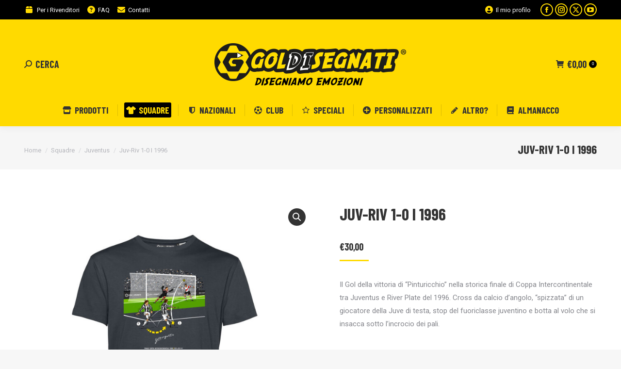

--- FILE ---
content_type: text/html; charset=UTF-8
request_url: https://goldisegnati.com/prodotto/tshirt-juv-riv-1-0-1996/
body_size: 44284
content:
<!DOCTYPE html> <!--[if !(IE 6) | !(IE 7) | !(IE 8)  ]><!--><html dir="ltr" lang="it-IT" prefix="og: https://ogp.me/ns#" class="no-js"> <!--<![endif]--><head><meta charset="UTF-8" /><meta name="viewport" content="width=device-width, initial-scale=1, maximum-scale=1, user-scalable=0"/><meta name="theme-color" content="#ffda00"/><link rel="profile" href="https://gmpg.org/xfn/11" /><title>Juv-Riv 1-0 I 1996 Abbigliamento Calcio – GolDisegnati</title><style>#wpadminbar #wp-admin-bar-wccp_free_top_button .ab-icon:before {
	content: "\f160";
	color: #02CA02;
	top: 3px;
}
#wpadminbar #wp-admin-bar-wccp_free_top_button .ab-icon {
	transform: rotate(45deg);
}</style><style>img:is([sizes="auto" i], [sizes^="auto," i]) { contain-intrinsic-size: 3000px 1500px }</style><meta name="description" content="Il Gol della vittoria di &quot;Pinturicchio&quot; nella storica finale di Coppa Intercontinentale tra Juventus e River Plate del 1996. Cross da calcio d&#039;angolo, &quot;spizzata&quot; di un giocatore della Juve di testa, stop del fuoriclasse juventino e botta al volo che si insacca sotto l&#039;incrocio dei pali." /><meta name="robots" content="max-image-preview:large" /><meta name="google-site-verification" content="Ij19-KgPFsekifZ-AkLwCaeaKubcNrtqFb4WIpiruw4" /><link rel="canonical" href="https://goldisegnati.com/prodotto/tshirt-juv-riv-1-0-1996/" /><meta name="generator" content="All in One SEO (AIOSEO) 4.8.7" /><meta property="og:locale" content="it_IT" /><meta property="og:site_name" content="GolDisegnati – Disegniamo emozioni" /><meta property="og:type" content="article" /><meta property="og:title" content="Juv-Riv 1-0 I 1996 Abbigliamento Calcio – GolDisegnati" /><meta property="og:description" content="Il Gol della vittoria di &quot;Pinturicchio&quot; nella storica finale di Coppa Intercontinentale tra Juventus e River Plate del 1996. Cross da calcio d&#039;angolo, &quot;spizzata&quot; di un giocatore della Juve di testa, stop del fuoriclasse juventino e botta al volo che si insacca sotto l&#039;incrocio dei pali." /><meta property="og:url" content="https://goldisegnati.com/prodotto/tshirt-juv-riv-1-0-1996/" /><meta property="article:published_time" content="2020-07-27T08:41:52+00:00" /><meta property="article:modified_time" content="2025-10-02T10:35:58+00:00" /><meta name="twitter:card" content="summary" /><meta name="twitter:title" content="Juv-Riv 1-0 I 1996 Abbigliamento Calcio – GolDisegnati" /><meta name="twitter:description" content="Il Gol della vittoria di &quot;Pinturicchio&quot; nella storica finale di Coppa Intercontinentale tra Juventus e River Plate del 1996. Cross da calcio d&#039;angolo, &quot;spizzata&quot; di un giocatore della Juve di testa, stop del fuoriclasse juventino e botta al volo che si insacca sotto l&#039;incrocio dei pali." /> <script type="application/ld+json" class="aioseo-schema">{"@context":"https:\/\/schema.org","@graph":[{"@type":"BreadcrumbList","@id":"https:\/\/goldisegnati.com\/prodotto\/tshirt-juv-riv-1-0-1996\/#breadcrumblist","itemListElement":[{"@type":"ListItem","@id":"https:\/\/goldisegnati.com#listItem","position":1,"name":"Home","item":"https:\/\/goldisegnati.com","nextItem":{"@type":"ListItem","@id":"https:\/\/goldisegnati.com\/shop\/#listItem","name":"Negozio"}},{"@type":"ListItem","@id":"https:\/\/goldisegnati.com\/shop\/#listItem","position":2,"name":"Negozio","item":"https:\/\/goldisegnati.com\/shop\/","nextItem":{"@type":"ListItem","@id":"https:\/\/goldisegnati.com\/categoria\/squadre\/#listItem","name":"Squadre"},"previousItem":{"@type":"ListItem","@id":"https:\/\/goldisegnati.com#listItem","name":"Home"}},{"@type":"ListItem","@id":"https:\/\/goldisegnati.com\/categoria\/squadre\/#listItem","position":3,"name":"Squadre","item":"https:\/\/goldisegnati.com\/categoria\/squadre\/","nextItem":{"@type":"ListItem","@id":"https:\/\/goldisegnati.com\/categoria\/squadre\/juventus\/#listItem","name":"Juventus"},"previousItem":{"@type":"ListItem","@id":"https:\/\/goldisegnati.com\/shop\/#listItem","name":"Negozio"}},{"@type":"ListItem","@id":"https:\/\/goldisegnati.com\/categoria\/squadre\/juventus\/#listItem","position":4,"name":"Juventus","item":"https:\/\/goldisegnati.com\/categoria\/squadre\/juventus\/","nextItem":{"@type":"ListItem","@id":"https:\/\/goldisegnati.com\/prodotto\/tshirt-juv-riv-1-0-1996\/#listItem","name":"Juv-Riv 1-0 I 1996"},"previousItem":{"@type":"ListItem","@id":"https:\/\/goldisegnati.com\/categoria\/squadre\/#listItem","name":"Squadre"}},{"@type":"ListItem","@id":"https:\/\/goldisegnati.com\/prodotto\/tshirt-juv-riv-1-0-1996\/#listItem","position":5,"name":"Juv-Riv 1-0 I 1996","previousItem":{"@type":"ListItem","@id":"https:\/\/goldisegnati.com\/categoria\/squadre\/juventus\/#listItem","name":"Juventus"}}]},{"@type":"ItemPage","@id":"https:\/\/goldisegnati.com\/prodotto\/tshirt-juv-riv-1-0-1996\/#itempage","url":"https:\/\/goldisegnati.com\/prodotto\/tshirt-juv-riv-1-0-1996\/","name":"Juv-Riv 1-0 I 1996 Abbigliamento Calcio \u2013 GolDisegnati","description":"Il Gol della vittoria di \"Pinturicchio\" nella storica finale di Coppa Intercontinentale tra Juventus e River Plate del 1996. Cross da calcio d'angolo, \"spizzata\" di un giocatore della Juve di testa, stop del fuoriclasse juventino e botta al volo che si insacca sotto l'incrocio dei pali.","inLanguage":"it-IT","isPartOf":{"@id":"https:\/\/goldisegnati.com\/#website"},"breadcrumb":{"@id":"https:\/\/goldisegnati.com\/prodotto\/tshirt-juv-riv-1-0-1996\/#breadcrumblist"},"image":{"@type":"ImageObject","url":"https:\/\/goldisegnati.com\/wp-content\/uploads\/2022\/07\/S32-RIV-JUV-01-1.jpg","@id":"https:\/\/goldisegnati.com\/prodotto\/tshirt-juv-riv-1-0-1996\/#mainImage","width":1690,"height":1690},"primaryImageOfPage":{"@id":"https:\/\/goldisegnati.com\/prodotto\/tshirt-juv-riv-1-0-1996\/#mainImage"},"datePublished":"2020-07-27T10:41:52+02:00","dateModified":"2025-10-02T12:35:58+02:00"},{"@type":"Organization","@id":"https:\/\/goldisegnati.com\/#organization","name":"Gol Disegnati","description":"Disegniamo emozioni","url":"https:\/\/goldisegnati.com\/","logo":{"@type":"ImageObject","url":"https:\/\/goldisegnati.com\/wp-content\/uploads\/2020\/07\/LOGO-GD.png","@id":"https:\/\/goldisegnati.com\/prodotto\/tshirt-juv-riv-1-0-1996\/#organizationLogo","width":1212,"height":269},"image":{"@id":"https:\/\/goldisegnati.com\/prodotto\/tshirt-juv-riv-1-0-1996\/#organizationLogo"}},{"@type":"WebSite","@id":"https:\/\/goldisegnati.com\/#website","url":"https:\/\/goldisegnati.com\/","name":"GolDisegnati","description":"Disegniamo emozioni","inLanguage":"it-IT","publisher":{"@id":"https:\/\/goldisegnati.com\/#organization"}}]}</script>    <script data-cfasync="false" data-pagespeed-no-defer>var gtm4wp_datalayer_name = "dataLayer";
	var dataLayer = dataLayer || [];
	const gtm4wp_use_sku_instead = false;
	const gtm4wp_currency = 'EUR';
	const gtm4wp_product_per_impression = false;
	const gtm4wp_clear_ecommerce = false;
	const gtm4wp_datalayer_max_timeout = 2000;</script> <link rel='dns-prefetch' href='//cdn.iubenda.com' /><link rel='dns-prefetch' href='//fonts.googleapis.com' /><link rel="alternate" type="application/rss+xml" title="GolDisegnati &raquo; Feed" href="https://goldisegnati.com/feed/" /><link rel="alternate" type="application/rss+xml" title="GolDisegnati &raquo; Feed dei commenti" href="https://goldisegnati.com/comments/feed/" /> <script>window._wpemojiSettings = {"baseUrl":"https:\/\/s.w.org\/images\/core\/emoji\/16.0.1\/72x72\/","ext":".png","svgUrl":"https:\/\/s.w.org\/images\/core\/emoji\/16.0.1\/svg\/","svgExt":".svg","source":{"wpemoji":"https:\/\/goldisegnati.com\/wp-includes\/js\/wp-emoji.js?ver=6.8.2","twemoji":"https:\/\/goldisegnati.com\/wp-includes\/js\/twemoji.js?ver=6.8.2"}};
/**
 * @output wp-includes/js/wp-emoji-loader.js
 */

/**
 * Emoji Settings as exported in PHP via _print_emoji_detection_script().
 * @typedef WPEmojiSettings
 * @type {object}
 * @property {?object} source
 * @property {?string} source.concatemoji
 * @property {?string} source.twemoji
 * @property {?string} source.wpemoji
 * @property {?boolean} DOMReady
 * @property {?Function} readyCallback
 */

/**
 * Support tests.
 * @typedef SupportTests
 * @type {object}
 * @property {?boolean} flag
 * @property {?boolean} emoji
 */

/**
 * IIFE to detect emoji support and load Twemoji if needed.
 *
 * @param {Window} window
 * @param {Document} document
 * @param {WPEmojiSettings} settings
 */
( function wpEmojiLoader( window, document, settings ) {
	if ( typeof Promise === 'undefined' ) {
		return;
	}

	var sessionStorageKey = 'wpEmojiSettingsSupports';
	var tests = [ 'flag', 'emoji' ];

	/**
	 * Checks whether the browser supports offloading to a Worker.
	 *
	 * @since 6.3.0
	 *
	 * @private
	 *
	 * @returns {boolean}
	 */
	function supportsWorkerOffloading() {
		return (
			typeof Worker !== 'undefined' &&
			typeof OffscreenCanvas !== 'undefined' &&
			typeof URL !== 'undefined' &&
			URL.createObjectURL &&
			typeof Blob !== 'undefined'
		);
	}

	/**
	 * @typedef SessionSupportTests
	 * @type {object}
	 * @property {number} timestamp
	 * @property {SupportTests} supportTests
	 */

	/**
	 * Get support tests from session.
	 *
	 * @since 6.3.0
	 *
	 * @private
	 *
	 * @returns {?SupportTests} Support tests, or null if not set or older than 1 week.
	 */
	function getSessionSupportTests() {
		try {
			/** @type {SessionSupportTests} */
			var item = JSON.parse(
				sessionStorage.getItem( sessionStorageKey )
			);
			if (
				typeof item === 'object' &&
				typeof item.timestamp === 'number' &&
				new Date().valueOf() < item.timestamp + 604800 && // Note: Number is a week in seconds.
				typeof item.supportTests === 'object'
			) {
				return item.supportTests;
			}
		} catch ( e ) {}
		return null;
	}

	/**
	 * Persist the supports in session storage.
	 *
	 * @since 6.3.0
	 *
	 * @private
	 *
	 * @param {SupportTests} supportTests Support tests.
	 */
	function setSessionSupportTests( supportTests ) {
		try {
			/** @type {SessionSupportTests} */
			var item = {
				supportTests: supportTests,
				timestamp: new Date().valueOf()
			};

			sessionStorage.setItem(
				sessionStorageKey,
				JSON.stringify( item )
			);
		} catch ( e ) {}
	}

	/**
	 * Checks if two sets of Emoji characters render the same visually.
	 *
	 * This is used to determine if the browser is rendering an emoji with multiple data points
	 * correctly. set1 is the emoji in the correct form, using a zero-width joiner. set2 is the emoji
	 * in the incorrect form, using a zero-width space. If the two sets render the same, then the browser
	 * does not support the emoji correctly.
	 *
	 * This function may be serialized to run in a Worker. Therefore, it cannot refer to variables from the containing
	 * scope. Everything must be passed by parameters.
	 *
	 * @since 4.9.0
	 *
	 * @private
	 *
	 * @param {CanvasRenderingContext2D} context 2D Context.
	 * @param {string} set1 Set of Emoji to test.
	 * @param {string} set2 Set of Emoji to test.
	 *
	 * @return {boolean} True if the two sets render the same.
	 */
	function emojiSetsRenderIdentically( context, set1, set2 ) {
		// Cleanup from previous test.
		context.clearRect( 0, 0, context.canvas.width, context.canvas.height );
		context.fillText( set1, 0, 0 );
		var rendered1 = new Uint32Array(
			context.getImageData(
				0,
				0,
				context.canvas.width,
				context.canvas.height
			).data
		);

		// Cleanup from previous test.
		context.clearRect( 0, 0, context.canvas.width, context.canvas.height );
		context.fillText( set2, 0, 0 );
		var rendered2 = new Uint32Array(
			context.getImageData(
				0,
				0,
				context.canvas.width,
				context.canvas.height
			).data
		);

		return rendered1.every( function ( rendered2Data, index ) {
			return rendered2Data === rendered2[ index ];
		} );
	}

	/**
	 * Checks if the center point of a single emoji is empty.
	 *
	 * This is used to determine if the browser is rendering an emoji with a single data point
	 * correctly. The center point of an incorrectly rendered emoji will be empty. A correctly
	 * rendered emoji will have a non-zero value at the center point.
	 *
	 * This function may be serialized to run in a Worker. Therefore, it cannot refer to variables from the containing
	 * scope. Everything must be passed by parameters.
	 *
	 * @since 6.8.2
	 *
	 * @private
	 *
	 * @param {CanvasRenderingContext2D} context 2D Context.
	 * @param {string} emoji Emoji to test.
	 *
	 * @return {boolean} True if the center point is empty.
	 */
	function emojiRendersEmptyCenterPoint( context, emoji ) {
		// Cleanup from previous test.
		context.clearRect( 0, 0, context.canvas.width, context.canvas.height );
		context.fillText( emoji, 0, 0 );

		// Test if the center point (16, 16) is empty (0,0,0,0).
		var centerPoint = context.getImageData(16, 16, 1, 1);
		for ( var i = 0; i < centerPoint.data.length; i++ ) {
			if ( centerPoint.data[ i ] !== 0 ) {
				// Stop checking the moment it's known not to be empty.
				return false;
			}
		}

		return true;
	}

	/**
	 * Determines if the browser properly renders Emoji that Twemoji can supplement.
	 *
	 * This function may be serialized to run in a Worker. Therefore, it cannot refer to variables from the containing
	 * scope. Everything must be passed by parameters.
	 *
	 * @since 4.2.0
	 *
	 * @private
	 *
	 * @param {CanvasRenderingContext2D} context 2D Context.
	 * @param {string} type Whether to test for support of "flag" or "emoji".
	 * @param {Function} emojiSetsRenderIdentically Reference to emojiSetsRenderIdentically function, needed due to minification.
	 * @param {Function} emojiRendersEmptyCenterPoint Reference to emojiRendersEmptyCenterPoint function, needed due to minification.
	 *
	 * @return {boolean} True if the browser can render emoji, false if it cannot.
	 */
	function browserSupportsEmoji( context, type, emojiSetsRenderIdentically, emojiRendersEmptyCenterPoint ) {
		var isIdentical;

		switch ( type ) {
			case 'flag':
				/*
				 * Test for Transgender flag compatibility. Added in Unicode 13.
				 *
				 * To test for support, we try to render it, and compare the rendering to how it would look if
				 * the browser doesn't render it correctly (white flag emoji + transgender symbol).
				 */
				isIdentical = emojiSetsRenderIdentically(
					context,
					'\uD83C\uDFF3\uFE0F\u200D\u26A7\uFE0F', // as a zero-width joiner sequence
					'\uD83C\uDFF3\uFE0F\u200B\u26A7\uFE0F' // separated by a zero-width space
				);

				if ( isIdentical ) {
					return false;
				}

				/*
				 * Test for Sark flag compatibility. This is the least supported of the letter locale flags,
				 * so gives us an easy test for full support.
				 *
				 * To test for support, we try to render it, and compare the rendering to how it would look if
				 * the browser doesn't render it correctly ([C] + [Q]).
				 */
				isIdentical = emojiSetsRenderIdentically(
					context,
					'\uD83C\uDDE8\uD83C\uDDF6', // as the sequence of two code points
					'\uD83C\uDDE8\u200B\uD83C\uDDF6' // as the two code points separated by a zero-width space
				);

				if ( isIdentical ) {
					return false;
				}

				/*
				 * Test for English flag compatibility. England is a country in the United Kingdom, it
				 * does not have a two letter locale code but rather a five letter sub-division code.
				 *
				 * To test for support, we try to render it, and compare the rendering to how it would look if
				 * the browser doesn't render it correctly (black flag emoji + [G] + [B] + [E] + [N] + [G]).
				 */
				isIdentical = emojiSetsRenderIdentically(
					context,
					// as the flag sequence
					'\uD83C\uDFF4\uDB40\uDC67\uDB40\uDC62\uDB40\uDC65\uDB40\uDC6E\uDB40\uDC67\uDB40\uDC7F',
					// with each code point separated by a zero-width space
					'\uD83C\uDFF4\u200B\uDB40\uDC67\u200B\uDB40\uDC62\u200B\uDB40\uDC65\u200B\uDB40\uDC6E\u200B\uDB40\uDC67\u200B\uDB40\uDC7F'
				);

				return ! isIdentical;
			case 'emoji':
				/*
				 * Does Emoji 16.0 cause the browser to go splat?
				 *
				 * To test for Emoji 16.0 support, try to render a new emoji: Splatter.
				 *
				 * The splatter emoji is a single code point emoji. Testing for browser support
				 * required testing the center point of the emoji to see if it is empty.
				 *
				 * 0xD83E 0xDEDF (\uD83E\uDEDF) == 🫟 Splatter.
				 *
				 * When updating this test, please ensure that the emoji is either a single code point
				 * or switch to using the emojiSetsRenderIdentically function and testing with a zero-width
				 * joiner vs a zero-width space.
				 */
				var notSupported = emojiRendersEmptyCenterPoint( context, '\uD83E\uDEDF' );
				return ! notSupported;
		}

		return false;
	}

	/**
	 * Checks emoji support tests.
	 *
	 * This function may be serialized to run in a Worker. Therefore, it cannot refer to variables from the containing
	 * scope. Everything must be passed by parameters.
	 *
	 * @since 6.3.0
	 *
	 * @private
	 *
	 * @param {string[]} tests Tests.
	 * @param {Function} browserSupportsEmoji Reference to browserSupportsEmoji function, needed due to minification.
	 * @param {Function} emojiSetsRenderIdentically Reference to emojiSetsRenderIdentically function, needed due to minification.
	 * @param {Function} emojiRendersEmptyCenterPoint Reference to emojiRendersEmptyCenterPoint function, needed due to minification.
	 *
	 * @return {SupportTests} Support tests.
	 */
	function testEmojiSupports( tests, browserSupportsEmoji, emojiSetsRenderIdentically, emojiRendersEmptyCenterPoint ) {
		var canvas;
		if (
			typeof WorkerGlobalScope !== 'undefined' &&
			self instanceof WorkerGlobalScope
		) {
			canvas = new OffscreenCanvas( 300, 150 ); // Dimensions are default for HTMLCanvasElement.
		} else {
			canvas = document.createElement( 'canvas' );
		}

		var context = canvas.getContext( '2d', { willReadFrequently: true } );

		/*
		 * Chrome on OS X added native emoji rendering in M41. Unfortunately,
		 * it doesn't work when the font is bolder than 500 weight. So, we
		 * check for bold rendering support to avoid invisible emoji in Chrome.
		 */
		context.textBaseline = 'top';
		context.font = '600 32px Arial';

		var supports = {};
		tests.forEach( function ( test ) {
			supports[ test ] = browserSupportsEmoji( context, test, emojiSetsRenderIdentically, emojiRendersEmptyCenterPoint );
		} );
		return supports;
	}

	/**
	 * Adds a script to the head of the document.
	 *
	 * @ignore
	 *
	 * @since 4.2.0
	 *
	 * @param {string} src The url where the script is located.
	 *
	 * @return {void}
	 */
	function addScript( src ) {
		var script = document.createElement( 'script' );
		script.src = src;
		script.defer = true;
		document.head.appendChild( script );
	}

	settings.supports = {
		everything: true,
		everythingExceptFlag: true
	};

	// Create a promise for DOMContentLoaded since the worker logic may finish after the event has fired.
	var domReadyPromise = new Promise( function ( resolve ) {
		document.addEventListener( 'DOMContentLoaded', resolve, {
			once: true
		} );
	} );

	// Obtain the emoji support from the browser, asynchronously when possible.
	new Promise( function ( resolve ) {
		var supportTests = getSessionSupportTests();
		if ( supportTests ) {
			resolve( supportTests );
			return;
		}

		if ( supportsWorkerOffloading() ) {
			try {
				// Note that the functions are being passed as arguments due to minification.
				var workerScript =
					'postMessage(' +
					testEmojiSupports.toString() +
					'(' +
					[
						JSON.stringify( tests ),
						browserSupportsEmoji.toString(),
						emojiSetsRenderIdentically.toString(),
						emojiRendersEmptyCenterPoint.toString()
					].join( ',' ) +
					'));';
				var blob = new Blob( [ workerScript ], {
					type: 'text/javascript'
				} );
				var worker = new Worker( URL.createObjectURL( blob ), { name: 'wpTestEmojiSupports' } );
				worker.onmessage = function ( event ) {
					supportTests = event.data;
					setSessionSupportTests( supportTests );
					worker.terminate();
					resolve( supportTests );
				};
				return;
			} catch ( e ) {}
		}

		supportTests = testEmojiSupports( tests, browserSupportsEmoji, emojiSetsRenderIdentically, emojiRendersEmptyCenterPoint );
		setSessionSupportTests( supportTests );
		resolve( supportTests );
	} )
		// Once the browser emoji support has been obtained from the session, finalize the settings.
		.then( function ( supportTests ) {
			/*
			 * Tests the browser support for flag emojis and other emojis, and adjusts the
			 * support settings accordingly.
			 */
			for ( var test in supportTests ) {
				settings.supports[ test ] = supportTests[ test ];

				settings.supports.everything =
					settings.supports.everything && settings.supports[ test ];

				if ( 'flag' !== test ) {
					settings.supports.everythingExceptFlag =
						settings.supports.everythingExceptFlag &&
						settings.supports[ test ];
				}
			}

			settings.supports.everythingExceptFlag =
				settings.supports.everythingExceptFlag &&
				! settings.supports.flag;

			// Sets DOMReady to false and assigns a ready function to settings.
			settings.DOMReady = false;
			settings.readyCallback = function () {
				settings.DOMReady = true;
			};
		} )
		.then( function () {
			return domReadyPromise;
		} )
		.then( function () {
			// When the browser can not render everything we need to load a polyfill.
			if ( ! settings.supports.everything ) {
				settings.readyCallback();

				var src = settings.source || {};

				if ( src.concatemoji ) {
					addScript( src.concatemoji );
				} else if ( src.wpemoji && src.twemoji ) {
					addScript( src.twemoji );
					addScript( src.wpemoji );
				}
			}
		} );
} )( window, document, window._wpemojiSettings );</script> <link rel='stylesheet' id='acfwf-wc-cart-block-integration-css' href='https://goldisegnati.com/wp-content/cache/autoptimize/autoptimize_single_9364cc26dbea582f7274cf8e7825c4cc.php?ver=1754286291' media='all' /><link rel='stylesheet' id='acfwf-wc-checkout-block-integration-css' href='https://goldisegnati.com/wp-content/cache/autoptimize/autoptimize_single_376c919b98a568ec2eeb63a4e3af59ad.php?ver=1754286291' media='all' /><link rel='stylesheet' id='sbi_styles-css' href='https://goldisegnati.com/wp-content/cache/autoptimize/autoptimize_single_4ddcc6fb291bf838ceb6c5371a9ef650.php?ver=6.9.1' media='all' /><style id='wp-emoji-styles-inline-css'>img.wp-smiley, img.emoji {
		display: inline !important;
		border: none !important;
		box-shadow: none !important;
		height: 1em !important;
		width: 1em !important;
		margin: 0 0.07em !important;
		vertical-align: -0.1em !important;
		background: none !important;
		padding: 0 !important;
	}</style><style id='classic-theme-styles-inline-css'>/**
 * These rules are needed for backwards compatibility.
 * They should match the button element rules in the base theme.json file.
 */
.wp-block-button__link {
	color: #ffffff;
	background-color: #32373c;
	border-radius: 9999px; /* 100% causes an oval, but any explicit but really high value retains the pill shape. */

	/* This needs a low specificity so it won't override the rules from the button element if defined in theme.json. */
	box-shadow: none;
	text-decoration: none;

	/* The extra 2px are added to size solids the same as the outline versions.*/
	padding: calc(0.667em + 2px) calc(1.333em + 2px);

	font-size: 1.125em;
}

.wp-block-file__button {
	background: #32373c;
	color: #ffffff;
	text-decoration: none;
}</style><link rel='stylesheet' id='acfw-blocks-frontend-css' href='https://goldisegnati.com/wp-content/cache/autoptimize/autoptimize_single_3266d36593f505b23bd390029e6a77c5.php?ver=4.6.8' media='all' /><link rel='stylesheet' id='ion.range-slider-css' href='https://goldisegnati.com/wp-content/cache/autoptimize/autoptimize_single_2b4160a5466fe5914370b6795e7a8b77.php?ver=2.3.1' media='all' /><link rel='stylesheet' id='yith-wcan-shortcodes-css' href='https://goldisegnati.com/wp-content/cache/autoptimize/autoptimize_single_376af18e4d5998892b5cd3fe18bc8254.php?ver=5.14.3' media='all' /><style id='yith-wcan-shortcodes-inline-css'>:root{
	--yith-wcan-filters_colors_titles: rgb(0,0,0);
	--yith-wcan-filters_colors_background: rgb(255,255,255);
	--yith-wcan-filters_colors_accent: rgb(167,20,76);
	--yith-wcan-filters_colors_accent_r: 167;
	--yith-wcan-filters_colors_accent_g: 20;
	--yith-wcan-filters_colors_accent_b: 76;
	--yith-wcan-color_swatches_border_radius: 5px;
	--yith-wcan-color_swatches_size: 25px;
	--yith-wcan-labels_style_background: rgb(255,255,255);
	--yith-wcan-labels_style_background_hover: rgb(167,20,76);
	--yith-wcan-labels_style_background_active: rgb(167,20,76);
	--yith-wcan-labels_style_text: rgb(67,67,67);
	--yith-wcan-labels_style_text_hover: rgb(255,255,255);
	--yith-wcan-labels_style_text_active: #FFFFFF;
	--yith-wcan-anchors_style_text: #434343;
	--yith-wcan-anchors_style_text_hover: #A7144C;
	--yith-wcan-anchors_style_text_active: #A7144C;
}</style><style id='global-styles-inline-css'>:root{--wp--preset--aspect-ratio--square: 1;--wp--preset--aspect-ratio--4-3: 4/3;--wp--preset--aspect-ratio--3-4: 3/4;--wp--preset--aspect-ratio--3-2: 3/2;--wp--preset--aspect-ratio--2-3: 2/3;--wp--preset--aspect-ratio--16-9: 16/9;--wp--preset--aspect-ratio--9-16: 9/16;--wp--preset--color--black: #000000;--wp--preset--color--cyan-bluish-gray: #abb8c3;--wp--preset--color--white: #FFF;--wp--preset--color--pale-pink: #f78da7;--wp--preset--color--vivid-red: #cf2e2e;--wp--preset--color--luminous-vivid-orange: #ff6900;--wp--preset--color--luminous-vivid-amber: #fcb900;--wp--preset--color--light-green-cyan: #7bdcb5;--wp--preset--color--vivid-green-cyan: #00d084;--wp--preset--color--pale-cyan-blue: #8ed1fc;--wp--preset--color--vivid-cyan-blue: #0693e3;--wp--preset--color--vivid-purple: #9b51e0;--wp--preset--color--accent: #ffda00;--wp--preset--color--dark-gray: #111;--wp--preset--color--light-gray: #767676;--wp--preset--gradient--vivid-cyan-blue-to-vivid-purple: linear-gradient(135deg,rgba(6,147,227,1) 0%,rgb(155,81,224) 100%);--wp--preset--gradient--light-green-cyan-to-vivid-green-cyan: linear-gradient(135deg,rgb(122,220,180) 0%,rgb(0,208,130) 100%);--wp--preset--gradient--luminous-vivid-amber-to-luminous-vivid-orange: linear-gradient(135deg,rgba(252,185,0,1) 0%,rgba(255,105,0,1) 100%);--wp--preset--gradient--luminous-vivid-orange-to-vivid-red: linear-gradient(135deg,rgba(255,105,0,1) 0%,rgb(207,46,46) 100%);--wp--preset--gradient--very-light-gray-to-cyan-bluish-gray: linear-gradient(135deg,rgb(238,238,238) 0%,rgb(169,184,195) 100%);--wp--preset--gradient--cool-to-warm-spectrum: linear-gradient(135deg,rgb(74,234,220) 0%,rgb(151,120,209) 20%,rgb(207,42,186) 40%,rgb(238,44,130) 60%,rgb(251,105,98) 80%,rgb(254,248,76) 100%);--wp--preset--gradient--blush-light-purple: linear-gradient(135deg,rgb(255,206,236) 0%,rgb(152,150,240) 100%);--wp--preset--gradient--blush-bordeaux: linear-gradient(135deg,rgb(254,205,165) 0%,rgb(254,45,45) 50%,rgb(107,0,62) 100%);--wp--preset--gradient--luminous-dusk: linear-gradient(135deg,rgb(255,203,112) 0%,rgb(199,81,192) 50%,rgb(65,88,208) 100%);--wp--preset--gradient--pale-ocean: linear-gradient(135deg,rgb(255,245,203) 0%,rgb(182,227,212) 50%,rgb(51,167,181) 100%);--wp--preset--gradient--electric-grass: linear-gradient(135deg,rgb(202,248,128) 0%,rgb(113,206,126) 100%);--wp--preset--gradient--midnight: linear-gradient(135deg,rgb(2,3,129) 0%,rgb(40,116,252) 100%);--wp--preset--font-size--small: 13px;--wp--preset--font-size--medium: 20px;--wp--preset--font-size--large: 36px;--wp--preset--font-size--x-large: 42px;--wp--preset--spacing--20: 0.44rem;--wp--preset--spacing--30: 0.67rem;--wp--preset--spacing--40: 1rem;--wp--preset--spacing--50: 1.5rem;--wp--preset--spacing--60: 2.25rem;--wp--preset--spacing--70: 3.38rem;--wp--preset--spacing--80: 5.06rem;--wp--preset--shadow--natural: 6px 6px 9px rgba(0, 0, 0, 0.2);--wp--preset--shadow--deep: 12px 12px 50px rgba(0, 0, 0, 0.4);--wp--preset--shadow--sharp: 6px 6px 0px rgba(0, 0, 0, 0.2);--wp--preset--shadow--outlined: 6px 6px 0px -3px rgba(255, 255, 255, 1), 6px 6px rgba(0, 0, 0, 1);--wp--preset--shadow--crisp: 6px 6px 0px rgba(0, 0, 0, 1);}:where(.is-layout-flex){gap: 0.5em;}:where(.is-layout-grid){gap: 0.5em;}body .is-layout-flex{display: flex;}.is-layout-flex{flex-wrap: wrap;align-items: center;}.is-layout-flex > :is(*, div){margin: 0;}body .is-layout-grid{display: grid;}.is-layout-grid > :is(*, div){margin: 0;}:where(.wp-block-columns.is-layout-flex){gap: 2em;}:where(.wp-block-columns.is-layout-grid){gap: 2em;}:where(.wp-block-post-template.is-layout-flex){gap: 1.25em;}:where(.wp-block-post-template.is-layout-grid){gap: 1.25em;}.has-black-color{color: var(--wp--preset--color--black) !important;}.has-cyan-bluish-gray-color{color: var(--wp--preset--color--cyan-bluish-gray) !important;}.has-white-color{color: var(--wp--preset--color--white) !important;}.has-pale-pink-color{color: var(--wp--preset--color--pale-pink) !important;}.has-vivid-red-color{color: var(--wp--preset--color--vivid-red) !important;}.has-luminous-vivid-orange-color{color: var(--wp--preset--color--luminous-vivid-orange) !important;}.has-luminous-vivid-amber-color{color: var(--wp--preset--color--luminous-vivid-amber) !important;}.has-light-green-cyan-color{color: var(--wp--preset--color--light-green-cyan) !important;}.has-vivid-green-cyan-color{color: var(--wp--preset--color--vivid-green-cyan) !important;}.has-pale-cyan-blue-color{color: var(--wp--preset--color--pale-cyan-blue) !important;}.has-vivid-cyan-blue-color{color: var(--wp--preset--color--vivid-cyan-blue) !important;}.has-vivid-purple-color{color: var(--wp--preset--color--vivid-purple) !important;}.has-black-background-color{background-color: var(--wp--preset--color--black) !important;}.has-cyan-bluish-gray-background-color{background-color: var(--wp--preset--color--cyan-bluish-gray) !important;}.has-white-background-color{background-color: var(--wp--preset--color--white) !important;}.has-pale-pink-background-color{background-color: var(--wp--preset--color--pale-pink) !important;}.has-vivid-red-background-color{background-color: var(--wp--preset--color--vivid-red) !important;}.has-luminous-vivid-orange-background-color{background-color: var(--wp--preset--color--luminous-vivid-orange) !important;}.has-luminous-vivid-amber-background-color{background-color: var(--wp--preset--color--luminous-vivid-amber) !important;}.has-light-green-cyan-background-color{background-color: var(--wp--preset--color--light-green-cyan) !important;}.has-vivid-green-cyan-background-color{background-color: var(--wp--preset--color--vivid-green-cyan) !important;}.has-pale-cyan-blue-background-color{background-color: var(--wp--preset--color--pale-cyan-blue) !important;}.has-vivid-cyan-blue-background-color{background-color: var(--wp--preset--color--vivid-cyan-blue) !important;}.has-vivid-purple-background-color{background-color: var(--wp--preset--color--vivid-purple) !important;}.has-black-border-color{border-color: var(--wp--preset--color--black) !important;}.has-cyan-bluish-gray-border-color{border-color: var(--wp--preset--color--cyan-bluish-gray) !important;}.has-white-border-color{border-color: var(--wp--preset--color--white) !important;}.has-pale-pink-border-color{border-color: var(--wp--preset--color--pale-pink) !important;}.has-vivid-red-border-color{border-color: var(--wp--preset--color--vivid-red) !important;}.has-luminous-vivid-orange-border-color{border-color: var(--wp--preset--color--luminous-vivid-orange) !important;}.has-luminous-vivid-amber-border-color{border-color: var(--wp--preset--color--luminous-vivid-amber) !important;}.has-light-green-cyan-border-color{border-color: var(--wp--preset--color--light-green-cyan) !important;}.has-vivid-green-cyan-border-color{border-color: var(--wp--preset--color--vivid-green-cyan) !important;}.has-pale-cyan-blue-border-color{border-color: var(--wp--preset--color--pale-cyan-blue) !important;}.has-vivid-cyan-blue-border-color{border-color: var(--wp--preset--color--vivid-cyan-blue) !important;}.has-vivid-purple-border-color{border-color: var(--wp--preset--color--vivid-purple) !important;}.has-vivid-cyan-blue-to-vivid-purple-gradient-background{background: var(--wp--preset--gradient--vivid-cyan-blue-to-vivid-purple) !important;}.has-light-green-cyan-to-vivid-green-cyan-gradient-background{background: var(--wp--preset--gradient--light-green-cyan-to-vivid-green-cyan) !important;}.has-luminous-vivid-amber-to-luminous-vivid-orange-gradient-background{background: var(--wp--preset--gradient--luminous-vivid-amber-to-luminous-vivid-orange) !important;}.has-luminous-vivid-orange-to-vivid-red-gradient-background{background: var(--wp--preset--gradient--luminous-vivid-orange-to-vivid-red) !important;}.has-very-light-gray-to-cyan-bluish-gray-gradient-background{background: var(--wp--preset--gradient--very-light-gray-to-cyan-bluish-gray) !important;}.has-cool-to-warm-spectrum-gradient-background{background: var(--wp--preset--gradient--cool-to-warm-spectrum) !important;}.has-blush-light-purple-gradient-background{background: var(--wp--preset--gradient--blush-light-purple) !important;}.has-blush-bordeaux-gradient-background{background: var(--wp--preset--gradient--blush-bordeaux) !important;}.has-luminous-dusk-gradient-background{background: var(--wp--preset--gradient--luminous-dusk) !important;}.has-pale-ocean-gradient-background{background: var(--wp--preset--gradient--pale-ocean) !important;}.has-electric-grass-gradient-background{background: var(--wp--preset--gradient--electric-grass) !important;}.has-midnight-gradient-background{background: var(--wp--preset--gradient--midnight) !important;}.has-small-font-size{font-size: var(--wp--preset--font-size--small) !important;}.has-medium-font-size{font-size: var(--wp--preset--font-size--medium) !important;}.has-large-font-size{font-size: var(--wp--preset--font-size--large) !important;}.has-x-large-font-size{font-size: var(--wp--preset--font-size--x-large) !important;}
:where(.wp-block-post-template.is-layout-flex){gap: 1.25em;}:where(.wp-block-post-template.is-layout-grid){gap: 1.25em;}
:where(.wp-block-columns.is-layout-flex){gap: 2em;}:where(.wp-block-columns.is-layout-grid){gap: 2em;}
:root :where(.wp-block-pullquote){font-size: 1.5em;line-height: 1.6;}</style><link rel='stylesheet' id='photoswipe-css' href='https://goldisegnati.com/wp-content/plugins/woocommerce/assets/css/photoswipe/photoswipe.min.css?ver=10.2.1' media='all' /><link rel='stylesheet' id='photoswipe-default-skin-css' href='https://goldisegnati.com/wp-content/plugins/woocommerce/assets/css/photoswipe/default-skin/default-skin.min.css?ver=10.2.1' media='all' /><style id='woocommerce-inline-inline-css'>.woocommerce form .form-row .required { visibility: visible; }</style><link rel='stylesheet' id='grw-public-main-css-css' href='https://goldisegnati.com/wp-content/cache/autoptimize/autoptimize_single_1ff03223144e2ac6c78efbe95139c045.php?ver=6.5' media='all' /><link rel='stylesheet' id='woo-variation-swatches-css' href='https://goldisegnati.com/wp-content/cache/autoptimize/autoptimize_single_150a2787913e594477570dea80dc5bd2.php?ver=1757914765' media='all' /><style id='woo-variation-swatches-inline-css'>:root {
--wvs-tick:url("data:image/svg+xml;utf8,%3Csvg filter='drop-shadow(0px 0px 2px rgb(0 0 0 / .8))' xmlns='http://www.w3.org/2000/svg'  viewBox='0 0 30 30'%3E%3Cpath fill='none' stroke='%23ffffff' stroke-linecap='round' stroke-linejoin='round' stroke-width='4' d='M4 16L11 23 27 7'/%3E%3C/svg%3E");

--wvs-cross:url("data:image/svg+xml;utf8,%3Csvg filter='drop-shadow(0px 0px 5px rgb(255 255 255 / .6))' xmlns='http://www.w3.org/2000/svg' width='72px' height='72px' viewBox='0 0 24 24'%3E%3Cpath fill='none' stroke='%23ff0000' stroke-linecap='round' stroke-width='0.6' d='M5 5L19 19M19 5L5 19'/%3E%3C/svg%3E");
--wvs-single-product-item-width:30px;
--wvs-single-product-item-height:30px;
--wvs-single-product-item-font-size:16px}</style><link rel='stylesheet' id='brands-styles-css' href='https://goldisegnati.com/wp-content/cache/autoptimize/autoptimize_single_48d56016b20f151be4f24ba6d0eb1be4.php?ver=10.2.1' media='all' /><link rel='stylesheet' id='the7-font-css' href='https://goldisegnati.com/wp-content/themes/dt-the7/fonts/icomoon-the7-font/icomoon-the7-font.min.css?ver=12.8.1.1' media='all' /><link rel='stylesheet' id='the7-awesome-fonts-css' href='https://goldisegnati.com/wp-content/themes/dt-the7/fonts/FontAwesome/css/all.min.css?ver=12.8.1.1' media='all' /><link rel='stylesheet' id='the7-awesome-fonts-back-css' href='https://goldisegnati.com/wp-content/themes/dt-the7/fonts/FontAwesome/back-compat.min.css?ver=12.8.1.1' media='all' /><link rel='stylesheet' id='the7-icomoon-font-awesome-14x14-css' href='https://goldisegnati.com/wp-content/cache/autoptimize/autoptimize_single_241da26dfe41adea872458235c7a0281.php?ver=6.8.2' media='all' /><link rel='stylesheet' id='heateor_sss_frontend_css-css' href='https://goldisegnati.com/wp-content/cache/autoptimize/autoptimize_single_ba4cc2135d79faefe28d070ad9d25a43.php?ver=3.3.79' media='all' /><style id='heateor_sss_frontend_css-inline-css'>.heateor_sss_button_instagram span.heateor_sss_svg,a.heateor_sss_instagram span.heateor_sss_svg{background:radial-gradient(circle at 30% 107%,#fdf497 0,#fdf497 5%,#fd5949 45%,#d6249f 60%,#285aeb 90%)}div.heateor_sss_horizontal_sharing a.heateor_sss_button_instagram span{background:#BBBBBB!important;}div.heateor_sss_standard_follow_icons_container a.heateor_sss_button_instagram span{background:#BBBBBB}div.heateor_sss_horizontal_sharing a.heateor_sss_button_instagram span:hover{background:#FFDA00!important;}div.heateor_sss_standard_follow_icons_container a.heateor_sss_button_instagram span:hover{background:#FFDA00}.heateor_sss_horizontal_sharing .heateor_sss_svg,.heateor_sss_standard_follow_icons_container .heateor_sss_svg{background-color:#BBBBBB!important;background:#BBBBBB!important;color:#fff;border-width:0px;border-style:solid;border-color:transparent}.heateor_sss_horizontal_sharing .heateorSssTCBackground{color:#666}div.heateor_sss_horizontal_sharing span.heateor_sss_svg svg:hover path:not(.heateor_sss_no_fill),div.heateor_sss_horizontal_sharing span.heateor_sss_svg svg:hover ellipse, div.heateor_sss_horizontal_sharing span.heateor_sss_svg svg:hover circle, div.heateor_sss_horizontal_sharing span.heateor_sss_svg svg:hover polygon, div.heateor_sss_horizontal_sharing span.heateor_sss_svg svg:hover rect:not(.heateor_sss_no_fill){fill:#000000}div.heateor_sss_horizontal_sharing span.heateor_sss_svg svg:hover path.heateor_sss_svg_stroke, div.heateor_sss_horizontal_sharing span.heateor_sss_svg svg:hover rect.heateor_sss_svg_stroke{stroke:#000000}.heateor_sss_horizontal_sharing span.heateor_sss_svg:hover,.heateor_sss_standard_follow_icons_container span.heateor_sss_svg:hover{background-color:#FFDA00!important;background:#FFDA00!importantcolor:#000000;border-color:transparent;}.heateor_sss_vertical_sharing span.heateor_sss_svg,.heateor_sss_floating_follow_icons_container span.heateor_sss_svg{color:#fff;border-width:0px;border-style:solid;border-color:transparent;}.heateor_sss_vertical_sharing .heateorSssTCBackground{color:#666;}.heateor_sss_vertical_sharing span.heateor_sss_svg:hover,.heateor_sss_floating_follow_icons_container span.heateor_sss_svg:hover{border-color:transparent;}@media screen and (max-width:783px) {.heateor_sss_vertical_sharing{display:none!important}}</style><link rel='stylesheet' id='yith_wapo_front-css' href='https://goldisegnati.com/wp-content/cache/autoptimize/autoptimize_single_3f765432bff8cb958a14b76ea2641784.php?ver=4.24.0' media='all' /><style id='yith_wapo_front-inline-css'>:root{--yith-wapo-required-option-color:#AF2323;--yith-wapo-checkbox-style:50%;--yith-wapo-color-swatch-style:2px;--yith-wapo-label-font-size:16px;--yith-wapo-description-font-size:12px;--yith-wapo-color-swatch-size:40px;--yith-wapo-block-padding:0px 0px 0px 0px ;--yith-wapo-block-background-color:#ffffff;--yith-wapo-accent-color-color:#1D2327;--yith-wapo-form-border-color-color:#7a7a7a;--yith-wapo-price-box-colors-text:#474747;--yith-wapo-price-box-colors-background:#ffffff;--yith-wapo-uploads-file-colors-background:#f3f3f3;--yith-wapo-uploads-file-colors-border:#c4c4c4;--yith-wapo-tooltip-colors-text:#ffffff;--yith-wapo-tooltip-colors-background:#03bfac;}</style><link rel='stylesheet' id='dashicons-css' href='https://goldisegnati.com/wp-content/cache/autoptimize/autoptimize_single_2c4af0bbdf2fb60fc46ee752e4bb7ee9.php?ver=6.8.2' media='all' /><style id='dashicons-inline-css'>[data-font="Dashicons"]:before {font-family: 'Dashicons' !important;content: attr(data-icon) !important;speak: none !important;font-weight: normal !important;font-variant: normal !important;text-transform: none !important;line-height: 1 !important;font-style: normal !important;-webkit-font-smoothing: antialiased !important;-moz-osx-font-smoothing: grayscale !important;}</style><link rel='stylesheet' id='yith-plugin-fw-icon-font-css' href='https://goldisegnati.com/wp-content/cache/autoptimize/autoptimize_single_a6571f9f28d67fc50465202bab206dbf.php?ver=4.7.4' media='all' /><link rel='stylesheet' id='dt-web-fonts-css' href='https://fonts.googleapis.com/css?family=Barlow+Condensed:400,600,700%7CRoboto:400,600,700%7CRoboto+Condensed:400,600,700%7CBarlow:400,600,700' media='all' /><link rel='stylesheet' id='dt-main-css' href='https://goldisegnati.com/wp-content/themes/dt-the7/css/main.min.css?ver=12.8.1.1' media='all' /><style id='dt-main-inline-css'>body #load {
  display: block;
  height: 100%;
  overflow: hidden;
  position: fixed;
  width: 100%;
  z-index: 9901;
  opacity: 1;
  visibility: visible;
  transition: all .35s ease-out;
}
.load-wrap {
  width: 100%;
  height: 100%;
  background-position: center center;
  background-repeat: no-repeat;
  text-align: center;
  display: -ms-flexbox;
  display: -ms-flex;
  display: flex;
  -ms-align-items: center;
  -ms-flex-align: center;
  align-items: center;
  -ms-flex-flow: column wrap;
  flex-flow: column wrap;
  -ms-flex-pack: center;
  -ms-justify-content: center;
  justify-content: center;
}
.load-wrap > svg {
  position: absolute;
  top: 50%;
  left: 50%;
  transform: translate(-50%,-50%);
}
#load {
  background: var(--the7-elementor-beautiful-loading-bg,#ffffff);
  --the7-beautiful-spinner-color2: var(--the7-beautiful-spinner-color,#ffda00);
}</style><link rel='stylesheet' id='the7-custom-scrollbar-css' href='https://goldisegnati.com/wp-content/themes/dt-the7/lib/custom-scrollbar/custom-scrollbar.min.css?ver=12.8.1.1' media='all' /><link rel='stylesheet' id='the7-wpbakery-css' href='https://goldisegnati.com/wp-content/themes/dt-the7/css/wpbakery.min.css?ver=12.8.1.1' media='all' /><link rel='stylesheet' id='the7-core-css' href='https://goldisegnati.com/wp-content/cache/autoptimize/autoptimize_single_cc77964f7731fce057b086415929177a.php?ver=2.7.12' media='all' /><link rel='stylesheet' id='the7-css-vars-css' href='https://goldisegnati.com/wp-content/cache/autoptimize/autoptimize_single_4833c63a03343251073ab527a552a9e0.php?ver=f74bd7de6b96' media='all' /><link rel='stylesheet' id='dt-custom-css' href='https://goldisegnati.com/wp-content/cache/autoptimize/autoptimize_single_c174e5486e73e54a72925f8079e2e40b.php?ver=f74bd7de6b96' media='all' /><link rel='stylesheet' id='wc-dt-custom-css' href='https://goldisegnati.com/wp-content/cache/autoptimize/autoptimize_single_61cd0c33ae50b13e82ba605146341b98.php?ver=f74bd7de6b96' media='all' /><link rel='stylesheet' id='dt-media-css' href='https://goldisegnati.com/wp-content/cache/autoptimize/autoptimize_single_79a5f730d78ddf72667a598c55ea62fb.php?ver=f74bd7de6b96' media='all' /><link rel='stylesheet' id='the7-mega-menu-css' href='https://goldisegnati.com/wp-content/cache/autoptimize/autoptimize_single_00bc87e7061f2a5b941973b2a9f60423.php?ver=f74bd7de6b96' media='all' /><link rel='stylesheet' id='the7-elements-albums-portfolio-css' href='https://goldisegnati.com/wp-content/cache/autoptimize/autoptimize_single_85bbfa6ab7cb8efff8b466913ac9df13.php?ver=f74bd7de6b96' media='all' /><link rel='stylesheet' id='the7-elements-css' href='https://goldisegnati.com/wp-content/cache/autoptimize/autoptimize_single_04a6c291ab2a802ba26431f747ba7cfb.php?ver=f74bd7de6b96' media='all' /><link rel='stylesheet' id='style-css' href='https://goldisegnati.com/wp-content/themes/goldisegnati/style.css?ver=12.8.1.1' media='all' /> <script type="text/template" id="tmpl-variation-template"><div class="woocommerce-variation-description">{{{ data.variation.variation_description }}}</div>
	<div class="woocommerce-variation-price">{{{ data.variation.price_html }}}</div>
	<div class="woocommerce-variation-availability">{{{ data.variation.availability_html }}}</div></script> <script type="text/template" id="tmpl-unavailable-variation-template"><p role="alert">Questo prodotto non è disponibile. Scegli un&#039;altra combinazione.</p></script> <script src="https://goldisegnati.com/wp-includes/js/jquery/jquery.js?ver=3.7.1" id="jquery-core-js"></script> <script src="https://goldisegnati.com/wp-includes/js/jquery/jquery-migrate.js?ver=3.4.1" id="jquery-migrate-js"></script> <script  type="text/javascript" class=" _iub_cs_skip" id="iubenda-head-inline-scripts-0">var _iub = _iub || [];
_iub.csConfiguration = {"perPurposeConsent":true,"siteId":2257549,"whitelabel":false,"cookiePolicyId":90599801,"lang":"it", "banner":{ "acceptButtonCaptionColor":"white","acceptButtonColor":"#0073CE","acceptButtonDisplay":true,"backgroundColor":"white","closeButtonRejects":true,"customizeButtonCaptionColor":"#4D4D4D","customizeButtonColor":"#DADADA","customizeButtonDisplay":true,"explicitWithdrawal":true,"listPurposes":true,"position":"float-bottom-center","textColor":"black" }};</script> <script  type="text/javascript" charset="UTF-8" async="" class=" _iub_cs_skip" src="//cdn.iubenda.com/cs/iubenda_cs.js?ver=3.12.4" id="iubenda-head-scripts-0-js"></script> <script src="https://goldisegnati.com/wp-content/plugins/woocommerce/assets/js/jquery-blockui/jquery.blockUI.js?ver=2.7.0-wc.10.2.1" id="jquery-blockui-js" data-wp-strategy="defer"></script> <script id="wc-add-to-cart-js-extra">var wc_add_to_cart_params = {"ajax_url":"\/wp-admin\/admin-ajax.php","wc_ajax_url":"\/?wc-ajax=%%endpoint%%","i18n_view_cart":"View cart","cart_url":"https:\/\/goldisegnati.com\/cart\/","is_cart":"","cart_redirect_after_add":"no"};</script> <script src="https://goldisegnati.com/wp-content/plugins/woocommerce/assets/js/frontend/add-to-cart.js?ver=10.2.1" id="wc-add-to-cart-js" data-wp-strategy="defer"></script> <script src="https://goldisegnati.com/wp-content/plugins/woocommerce/assets/js/zoom/jquery.zoom.js?ver=1.7.21-wc.10.2.1" id="zoom-js" defer data-wp-strategy="defer"></script> <script src="https://goldisegnati.com/wp-content/plugins/woocommerce/assets/js/flexslider/jquery.flexslider.js?ver=2.7.2-wc.10.2.1" id="flexslider-js" defer data-wp-strategy="defer"></script> <script src="https://goldisegnati.com/wp-content/plugins/woocommerce/assets/js/photoswipe/photoswipe.js?ver=4.1.1-wc.10.2.1" id="photoswipe-js" defer data-wp-strategy="defer"></script> <script src="https://goldisegnati.com/wp-content/plugins/woocommerce/assets/js/photoswipe/photoswipe-ui-default.js?ver=4.1.1-wc.10.2.1" id="photoswipe-ui-default-js" defer data-wp-strategy="defer"></script> <script src="https://goldisegnati.com/wp-content/plugins/woocommerce/assets/js/js-cookie/js.cookie.js?ver=2.1.4-wc.10.2.1" id="js-cookie-js" defer data-wp-strategy="defer"></script> <script id="woocommerce-js-extra">var woocommerce_params = {"ajax_url":"\/wp-admin\/admin-ajax.php","wc_ajax_url":"\/?wc-ajax=%%endpoint%%","i18n_password_show":"Mostra password","i18n_password_hide":"Nascondi password"};</script> <script src="https://goldisegnati.com/wp-content/plugins/woocommerce/assets/js/frontend/woocommerce.js?ver=10.2.1" id="woocommerce-js" defer data-wp-strategy="defer"></script> <script src="https://goldisegnati.com/wp-content/plugins/js_composer/assets/js/vendors/woocommerce-add-to-cart.js?ver=8.6.1" id="vc_woocommerce-add-to-cart-js-js"></script> <script defer="defer" src="https://goldisegnati.com/wp-content/plugins/widget-google-reviews/assets/js/public-main.js?ver=6.5" id="grw-public-main-js-js"></script> <script src="https://goldisegnati.com/wp-includes/js/underscore.min.js?ver=1.13.7" id="underscore-js"></script> <script id="wp-util-js-extra">var _wpUtilSettings = {"ajax":{"url":"\/wp-admin\/admin-ajax.php"}};</script> <script src="https://goldisegnati.com/wp-includes/js/wp-util.js?ver=6.8.2" id="wp-util-js"></script> <script id="dt-above-fold-js-extra">var dtLocal = {"themeUrl":"https:\/\/goldisegnati.com\/wp-content\/themes\/dt-the7","passText":"Per visualizzare questo post protetto, inserire la password qui sotto:","moreButtonText":{"loading":"Caricamento...","loadMore":"Carica ancora"},"postID":"39148","ajaxurl":"https:\/\/goldisegnati.com\/wp-admin\/admin-ajax.php","REST":{"baseUrl":"https:\/\/goldisegnati.com\/wp-json\/the7\/v1","endpoints":{"sendMail":"\/send-mail"}},"contactMessages":{"required":"Uno o pi\u00f9 campi non sono corretti, per favore controlla e riprova.","terms":"Please accept the privacy policy.","fillTheCaptchaError":"Riempire il captcha"},"captchaSiteKey":"","ajaxNonce":"257e33c968","pageData":"","themeSettings":{"smoothScroll":"off","lazyLoading":false,"desktopHeader":{"height":220},"ToggleCaptionEnabled":"disabled","ToggleCaption":"Navigation","floatingHeader":{"showAfter":220,"showMenu":true,"height":60,"logo":{"showLogo":true,"html":"<img class=\" preload-me\" src=\"https:\/\/goldisegnati.com\/wp-content\/uploads\/2022\/12\/logo-gd-150.png\" srcset=\"https:\/\/goldisegnati.com\/wp-content\/uploads\/2022\/12\/logo-gd-150.png 150w, https:\/\/goldisegnati.com\/wp-content\/uploads\/2022\/12\/logo-gd-150.png 150w\" width=\"150\" height=\"90\"   sizes=\"150px\" alt=\"GolDisegnati\" \/>","url":"https:\/\/goldisegnati.com\/"}},"topLine":{"floatingTopLine":{"logo":{"showLogo":false,"html":""}}},"mobileHeader":{"firstSwitchPoint":1170,"secondSwitchPoint":778,"firstSwitchPointHeight":60,"secondSwitchPointHeight":60,"mobileToggleCaptionEnabled":"disabled","mobileToggleCaption":"Menu"},"stickyMobileHeaderFirstSwitch":{"logo":{"html":"<img class=\" preload-me\" src=\"https:\/\/goldisegnati.com\/wp-content\/uploads\/2022\/12\/log-gd-payoff_400.png\" srcset=\"https:\/\/goldisegnati.com\/wp-content\/uploads\/2022\/12\/log-gd-payoff_400.png 400w, https:\/\/goldisegnati.com\/wp-content\/uploads\/2022\/12\/log-gd-payoff_400.png 400w\" width=\"400\" height=\"92\"   sizes=\"400px\" alt=\"GolDisegnati\" \/>"}},"stickyMobileHeaderSecondSwitch":{"logo":{"html":"<img class=\" preload-me\" src=\"https:\/\/goldisegnati.com\/wp-content\/uploads\/2022\/12\/log-gd-payoff_400.png\" srcset=\"https:\/\/goldisegnati.com\/wp-content\/uploads\/2022\/12\/log-gd-payoff_400.png 400w, https:\/\/goldisegnati.com\/wp-content\/uploads\/2022\/12\/log-gd-payoff_400.png 400w\" width=\"400\" height=\"92\"   sizes=\"400px\" alt=\"GolDisegnati\" \/>"}},"sidebar":{"switchPoint":992},"boxedWidth":"1340px"},"VCMobileScreenWidth":"778","wcCartFragmentHash":"25c9a8186d7cbf44a7b38c114b8c96c8"};
var dtShare = {"shareButtonText":{"facebook":"Facebook","twitter":"Share on X","pinterest":"Pin it","linkedin":"Linkedin","whatsapp":"Share on Whatsapp"},"overlayOpacity":"85"};</script> <script src="https://goldisegnati.com/wp-content/themes/dt-the7/js/above-the-fold.min.js?ver=12.8.1.1" id="dt-above-fold-js"></script> <script src="https://goldisegnati.com/wp-content/themes/dt-the7/js/compatibility/woocommerce/woocommerce.min.js?ver=12.8.1.1" id="dt-woocommerce-js"></script> <script></script><link rel="https://api.w.org/" href="https://goldisegnati.com/wp-json/" /><link rel="alternate" title="JSON" type="application/json" href="https://goldisegnati.com/wp-json/wp/v2/product/39148" /><link rel="EditURI" type="application/rsd+xml" title="RSD" href="https://goldisegnati.com/xmlrpc.php?rsd" /><meta name="generator" content="WordPress 6.8.2" /><meta name="generator" content="WooCommerce 10.2.1" /><link rel='shortlink' href='https://goldisegnati.com/?p=39148' /><link rel="alternate" title="oEmbed (JSON)" type="application/json+oembed" href="https://goldisegnati.com/wp-json/oembed/1.0/embed?url=https%3A%2F%2Fgoldisegnati.com%2Fprodotto%2Ftshirt-juv-riv-1-0-1996%2F" /><link rel="alternate" title="oEmbed (XML)" type="text/xml+oembed" href="https://goldisegnati.com/wp-json/oembed/1.0/embed?url=https%3A%2F%2Fgoldisegnati.com%2Fprodotto%2Ftshirt-juv-riv-1-0-1996%2F&#038;format=xml" /> <script type="text/javascript">var ajaxurl = 'https://goldisegnati.com/wp-admin/admin-ajax.php';</script>  <script id="wpcp_disable_selection" type="text/javascript">var image_save_msg='You are not allowed to save images!';
	var no_menu_msg='Context Menu disabled!';
	var smessage = "Il contenuto &egrave; protetto";

function disableEnterKey(e)
{
	var elemtype = e.target.tagName;
	
	elemtype = elemtype.toUpperCase();
	
	if (elemtype == "TEXT" || elemtype == "TEXTAREA" || elemtype == "INPUT" || elemtype == "PASSWORD" || elemtype == "SELECT" || elemtype == "OPTION" || elemtype == "EMBED")
	{
		elemtype = 'TEXT';
	}
	
	if (e.ctrlKey){
     var key;
     if(window.event)
          key = window.event.keyCode;     //IE
     else
          key = e.which;     //firefox (97)
    //if (key != 17) alert(key);
     if (elemtype!= 'TEXT' && (key == 97 || key == 65 || key == 67 || key == 99 || key == 88 || key == 120 || key == 26 || key == 85  || key == 86 || key == 83 || key == 43 || key == 73))
     {
		if(wccp_free_iscontenteditable(e)) return true;
		show_wpcp_message('You are not allowed to copy content or view source');
		return false;
     }else
     	return true;
     }
}


/*For contenteditable tags*/
function wccp_free_iscontenteditable(e)
{
	var e = e || window.event; // also there is no e.target property in IE. instead IE uses window.event.srcElement
  	
	var target = e.target || e.srcElement;

	var elemtype = e.target.nodeName;
	
	elemtype = elemtype.toUpperCase();
	
	var iscontenteditable = "false";
		
	if(typeof target.getAttribute!="undefined" ) iscontenteditable = target.getAttribute("contenteditable"); // Return true or false as string
	
	var iscontenteditable2 = false;
	
	if(typeof target.isContentEditable!="undefined" ) iscontenteditable2 = target.isContentEditable; // Return true or false as boolean

	if(target.parentElement.isContentEditable) iscontenteditable2 = true;
	
	if (iscontenteditable == "true" || iscontenteditable2 == true)
	{
		if(typeof target.style!="undefined" ) target.style.cursor = "text";
		
		return true;
	}
}

////////////////////////////////////
function disable_copy(e)
{	
	var e = e || window.event; // also there is no e.target property in IE. instead IE uses window.event.srcElement
	
	var elemtype = e.target.tagName;
	
	elemtype = elemtype.toUpperCase();
	
	if (elemtype == "TEXT" || elemtype == "TEXTAREA" || elemtype == "INPUT" || elemtype == "PASSWORD" || elemtype == "SELECT" || elemtype == "OPTION" || elemtype == "EMBED")
	{
		elemtype = 'TEXT';
	}
	
	if(wccp_free_iscontenteditable(e)) return true;
	
	var isSafari = /Safari/.test(navigator.userAgent) && /Apple Computer/.test(navigator.vendor);
	
	var checker_IMG = '';
	if (elemtype == "IMG" && checker_IMG == 'checked' && e.detail >= 2) {show_wpcp_message(alertMsg_IMG);return false;}
	if (elemtype != "TEXT")
	{
		if (smessage !== "" && e.detail == 2)
			show_wpcp_message(smessage);
		
		if (isSafari)
			return true;
		else
			return false;
	}	
}

//////////////////////////////////////////
function disable_copy_ie()
{
	var e = e || window.event;
	var elemtype = window.event.srcElement.nodeName;
	elemtype = elemtype.toUpperCase();
	if(wccp_free_iscontenteditable(e)) return true;
	if (elemtype == "IMG") {show_wpcp_message(alertMsg_IMG);return false;}
	if (elemtype != "TEXT" && elemtype != "TEXTAREA" && elemtype != "INPUT" && elemtype != "PASSWORD" && elemtype != "SELECT" && elemtype != "OPTION" && elemtype != "EMBED")
	{
		return false;
	}
}	
function reEnable()
{
	return true;
}
document.onkeydown = disableEnterKey;
document.onselectstart = disable_copy_ie;
if(navigator.userAgent.indexOf('MSIE')==-1)
{
	document.onmousedown = disable_copy;
	document.onclick = reEnable;
}
function disableSelection(target)
{
    //For IE This code will work
    if (typeof target.onselectstart!="undefined")
    target.onselectstart = disable_copy_ie;
    
    //For Firefox This code will work
    else if (typeof target.style.MozUserSelect!="undefined")
    {target.style.MozUserSelect="none";}
    
    //All other  (ie: Opera) This code will work
    else
    target.onmousedown=function(){return false}
    target.style.cursor = "default";
}
//Calling the JS function directly just after body load
window.onload = function(){disableSelection(document.body);};

//////////////////special for safari Start////////////////
var onlongtouch;
var timer;
var touchduration = 1000; //length of time we want the user to touch before we do something

var elemtype = "";
function touchstart(e) {
	var e = e || window.event;
  // also there is no e.target property in IE.
  // instead IE uses window.event.srcElement
  	var target = e.target || e.srcElement;
	
	elemtype = window.event.srcElement.nodeName;
	
	elemtype = elemtype.toUpperCase();
	
	if(!wccp_pro_is_passive()) e.preventDefault();
	if (!timer) {
		timer = setTimeout(onlongtouch, touchduration);
	}
}

function touchend() {
    //stops short touches from firing the event
    if (timer) {
        clearTimeout(timer);
        timer = null;
    }
	onlongtouch();
}

onlongtouch = function(e) { //this will clear the current selection if anything selected
	
	if (elemtype != "TEXT" && elemtype != "TEXTAREA" && elemtype != "INPUT" && elemtype != "PASSWORD" && elemtype != "SELECT" && elemtype != "EMBED" && elemtype != "OPTION")	
	{
		if (window.getSelection) {
			if (window.getSelection().empty) {  // Chrome
			window.getSelection().empty();
			} else if (window.getSelection().removeAllRanges) {  // Firefox
			window.getSelection().removeAllRanges();
			}
		} else if (document.selection) {  // IE?
			document.selection.empty();
		}
		return false;
	}
};

document.addEventListener("DOMContentLoaded", function(event) { 
    window.addEventListener("touchstart", touchstart, false);
    window.addEventListener("touchend", touchend, false);
});

function wccp_pro_is_passive() {

  var cold = false,
  hike = function() {};

  try {
	  const object1 = {};
  var aid = Object.defineProperty(object1, 'passive', {
  get() {cold = true}
  });
  window.addEventListener('test', hike, aid);
  window.removeEventListener('test', hike, aid);
  } catch (e) {}

  return cold;
}
/*special for safari End*/</script> <script id="wpcp_disable_Right_Click" type="text/javascript">document.ondragstart = function() { return false;}
	function nocontext(e) {
	   return false;
	}
	document.oncontextmenu = nocontext;</script> <style>.unselectable
{
-moz-user-select:none;
-webkit-user-select:none;
cursor: default;
}
html
{
-webkit-touch-callout: none;
-webkit-user-select: none;
-khtml-user-select: none;
-moz-user-select: none;
-ms-user-select: none;
user-select: none;
-webkit-tap-highlight-color: rgba(0,0,0,0);
}</style> <script id="wpcp_css_disable_selection" type="text/javascript">var e = document.getElementsByTagName('body')[0];
if(e)
{
	e.setAttribute('unselectable',"on");
}</script> 
 <script data-cfasync="false" data-pagespeed-no-defer>var dataLayer_content = {"pagePostType":"product","pagePostType2":"single-product","pagePostAuthor":"Piero Borgia","productRatingCounts":[],"productAverageRating":0,"productReviewCount":0,"productType":"variable","productIsVariable":1};
	dataLayer.push( dataLayer_content );</script> <script data-cfasync="false" data-pagespeed-no-defer>(function(w,d,s,l,i){w[l]=w[l]||[];w[l].push({'gtm.start':
new Date().getTime(),event:'gtm.js'});var f=d.getElementsByTagName(s)[0],
j=d.createElement(s),dl=l!='dataLayer'?'&l='+l:'';j.async=true;j.src=
'//www.googletagmanager.com/gtm.js?id='+i+dl;f.parentNode.insertBefore(j,f);
})(window,document,'script','dataLayer','GTM-KPFJXWJ');</script>  <noscript><style>.woocommerce-product-gallery{ opacity: 1 !important; }</style></noscript>  <script type='text/javascript'>!function(f,b,e,v,n,t,s){if(f.fbq)return;n=f.fbq=function(){n.callMethod?
n.callMethod.apply(n,arguments):n.queue.push(arguments)};if(!f._fbq)f._fbq=n;
n.push=n;n.loaded=!0;n.version='2.0';n.queue=[];t=b.createElement(e);t.async=!0;
t.src=v;s=b.getElementsByTagName(e)[0];s.parentNode.insertBefore(t,s)}(window,
document,'script','https://connect.facebook.net/en_US/fbevents.js');</script>  <script type='text/javascript'>var url = window.location.origin + '?ob=open-bridge';
            fbq('set', 'openbridge', '2715049545446936', url);
fbq('init', '2715049545446936', {}, {
    "agent": "wordpress-6.8.2-4.1.5"
})</script><script type='text/javascript'>fbq('track', 'PageView', []);</script> <script  type="text/javascript">!function(f,b,e,v,n,t,s){if(f.fbq)return;n=f.fbq=function(){n.callMethod?
					n.callMethod.apply(n,arguments):n.queue.push(arguments)};if(!f._fbq)f._fbq=n;
					n.push=n;n.loaded=!0;n.version='2.0';n.queue=[];t=b.createElement(e);t.async=!0;
					t.src=v;s=b.getElementsByTagName(e)[0];s.parentNode.insertBefore(t,s)}(window,
					document,'script','https://connect.facebook.net/en_US/fbevents.js');</script>  <script  type="text/javascript">fbq('init', '2715049545446936', {}, {
    "agent": "woocommerce_0-10.2.1-3.5.8"
});

				document.addEventListener( 'DOMContentLoaded', function() {
					// Insert placeholder for events injected when a product is added to the cart through AJAX.
					document.body.insertAdjacentHTML( 'beforeend', '<div class=\"wc-facebook-pixel-event-placeholder\"></div>' );
				}, false );</script> <meta name="generator" content="Powered by WPBakery Page Builder - drag and drop page builder for WordPress."/><meta name="generator" content="Powered by Slider Revolution 6.7.37 - responsive, Mobile-Friendly Slider Plugin for WordPress with comfortable drag and drop interface." /> <script type="text/javascript" id="the7-loader-script">document.addEventListener("DOMContentLoaded", function(event) {
	var load = document.getElementById("load");
	if(!load.classList.contains('loader-removed')){
		var removeLoading = setTimeout(function() {
			load.className += " loader-removed";
		}, 300);
	}
});</script> <link rel="modulepreload" href="https://goldisegnati.com/wp-content/plugins/advanced-coupons-for-woocommerce-free/dist/common/NoticesPlugin.4b31c3cc.js"  /><link rel="modulepreload" href="https://goldisegnati.com/wp-content/plugins/advanced-coupons-for-woocommerce-free/dist/common/NoticesPlugin.4b31c3cc.js"  /><link rel="icon" href="https://goldisegnati.com/wp-content/uploads/2020/07/favicon.jpg" type="image/jpeg" sizes="16x16"/><link rel="icon" href="https://goldisegnati.com/wp-content/uploads/2020/07/favicon.jpg" type="image/jpeg" sizes="32x32"/><link rel="apple-touch-icon" href="https://goldisegnati.com/wp-content/uploads/2020/07/logo-float-1.png"><link rel="apple-touch-icon" sizes="76x76" href="https://goldisegnati.com/wp-content/uploads/2020/07/logo-float-1.png"><link rel="apple-touch-icon" sizes="120x120" href="https://goldisegnati.com/wp-content/uploads/2020/07/logo-float.png"><script>function setREVStartSize(e){
			//window.requestAnimationFrame(function() {
				window.RSIW = window.RSIW===undefined ? window.innerWidth : window.RSIW;
				window.RSIH = window.RSIH===undefined ? window.innerHeight : window.RSIH;
				try {
					var pw = document.getElementById(e.c).parentNode.offsetWidth,
						newh;
					pw = pw===0 || isNaN(pw) || (e.l=="fullwidth" || e.layout=="fullwidth") ? window.RSIW : pw;
					e.tabw = e.tabw===undefined ? 0 : parseInt(e.tabw);
					e.thumbw = e.thumbw===undefined ? 0 : parseInt(e.thumbw);
					e.tabh = e.tabh===undefined ? 0 : parseInt(e.tabh);
					e.thumbh = e.thumbh===undefined ? 0 : parseInt(e.thumbh);
					e.tabhide = e.tabhide===undefined ? 0 : parseInt(e.tabhide);
					e.thumbhide = e.thumbhide===undefined ? 0 : parseInt(e.thumbhide);
					e.mh = e.mh===undefined || e.mh=="" || e.mh==="auto" ? 0 : parseInt(e.mh,0);
					if(e.layout==="fullscreen" || e.l==="fullscreen")
						newh = Math.max(e.mh,window.RSIH);
					else{
						e.gw = Array.isArray(e.gw) ? e.gw : [e.gw];
						for (var i in e.rl) if (e.gw[i]===undefined || e.gw[i]===0) e.gw[i] = e.gw[i-1];
						e.gh = e.el===undefined || e.el==="" || (Array.isArray(e.el) && e.el.length==0)? e.gh : e.el;
						e.gh = Array.isArray(e.gh) ? e.gh : [e.gh];
						for (var i in e.rl) if (e.gh[i]===undefined || e.gh[i]===0) e.gh[i] = e.gh[i-1];
											
						var nl = new Array(e.rl.length),
							ix = 0,
							sl;
						e.tabw = e.tabhide>=pw ? 0 : e.tabw;
						e.thumbw = e.thumbhide>=pw ? 0 : e.thumbw;
						e.tabh = e.tabhide>=pw ? 0 : e.tabh;
						e.thumbh = e.thumbhide>=pw ? 0 : e.thumbh;
						for (var i in e.rl) nl[i] = e.rl[i]<window.RSIW ? 0 : e.rl[i];
						sl = nl[0];
						for (var i in nl) if (sl>nl[i] && nl[i]>0) { sl = nl[i]; ix=i;}
						var m = pw>(e.gw[ix]+e.tabw+e.thumbw) ? 1 : (pw-(e.tabw+e.thumbw)) / (e.gw[ix]);
						newh =  (e.gh[ix] * m) + (e.tabh + e.thumbh);
					}
					var el = document.getElementById(e.c);
					if (el!==null && el) el.style.height = newh+"px";
					el = document.getElementById(e.c+"_wrapper");
					if (el!==null && el) {
						el.style.height = newh+"px";
						el.style.display = "block";
					}
				} catch(e){
					console.log("Failure at Presize of Slider:" + e)
				}
			//});
		  };</script> <style id="wp-custom-css">.yith-wcan-preset-modal-open .sidebar {
z-index: 9999;
}</style><noscript><style>.wpb_animate_when_almost_visible { opacity: 1; }</style></noscript><style id='the7-custom-inline-css' type='text/css'>div:not(.wc-coupon-wrap):not(.wc-login-wrap):not(.woocommerce-MyAccount-content) > .woocommerce-message, .woocommerce-error, div:not(.wc-coupon-wrap):not(.wc-login-wrap):not(.woocommerce-MyAccount-content) > .woocommerce-info {
    background-color: rgb(255,218,0)!important;
}

body .yith-wcwl-add-button a.button{
	background-color:#BBBBBB;
}

body .yith-wcwl-add-button{
	margin-bottom:20px;
}

.widget_layered_nav li > a {
    color: #000!important;
	text-decoration:none!important;
}

#page .widget_layered_nav ul:not(.yith-wcan-color) li.chosen a{
background-color: #000;
    font-size: 16px;
    padding: 5px 10px;
}


.gift-cards-list button.ywgc-predefined-amount-button{
	background-color:#000;
	padding: 5px 10px;
	font-weight:600;
	color:#fff;
	border:none;
}

.gift-cards-list button.ywgc-predefined-amount-button.selected_button{
	background-color: rgb(255,218,0);
	color:#000;
	
}

#ywgc-manual-amount {
    height: auto!important;
    width: auto;
    padding: 5px 10px;
    font-size: 16px;
    border: none;
    line-height: 16px;
	max-width: 150px;
}

button.yith-wcan-filters-opener {
    background: #ffda00;
    padding: 5px 10px;
    font-size: 20px;
    width: 100%;
    font-weight: 600;
    margin-bottom: 10px;
}

h1.product_title {
	text-transform:uppercase;
}

body .yith-wapo-block .yith-wapo-addon .options.per-row-5 .yith-wapo-option {
    width: auto;
    max-width: 100%;
    float: left;
}

.variations td.value {
    text-align: left;
}

.wp-google-left img {
    display: none;
}

.wp-gr .wp-google-time {
    display:none;
}</style></head><body id="the7-body" class="wp-singular product-template-default single single-product postid-39148 wp-embed-responsive wp-theme-dt-the7 wp-child-theme-goldisegnati theme-dt-the7 the7-core-ver-2.7.12 woocommerce woocommerce-page woocommerce-no-js unselectable woo-variation-swatches wvs-behavior-blur wvs-theme-goldisegnati wvs-show-label wvs-tooltip yith-wcan-pro filters-in-modal no-comments dt-responsive-on right-mobile-menu-close-icon ouside-menu-close-icon mobile-hamburger-close-bg-enable mobile-hamburger-close-bg-hover-enable  fade-medium-mobile-menu-close-icon fade-medium-menu-close-icon srcset-enabled btn-flat custom-btn-color custom-btn-hover-color phantom-fade phantom-shadow-decoration phantom-custom-logo-on sticky-mobile-header top-header first-switch-logo-center first-switch-menu-left second-switch-logo-center second-switch-menu-left right-mobile-menu inline-message-style the7-ver-12.8.1.1 dt-fa-compatibility wpb-js-composer js-comp-ver-8.6.1 vc_responsive"> <noscript><iframe src="https://www.googletagmanager.com/ns.html?id=GTM-KPFJXWJ" height="0" width="0" style="display:none;visibility:hidden" aria-hidden="true"></iframe></noscript> <noscript> <img height="1" width="1" style="display:none" alt="fbpx"
src="https://www.facebook.com/tr?id=2715049545446936&ev=PageView&noscript=1" /> </noscript><div id="load" class="ring-loader"><div class="load-wrap"><style type="text/css">.the7-spinner {
        width: 72px;
        height: 72px;
        position: relative;
    }
    .the7-spinner > div {
        border-radius: 50%;
        width: 9px;
        left: 0;
        box-sizing: border-box;
        display: block;
        position: absolute;
        border: 9px solid #fff;
        width: 72px;
        height: 72px;
    }
    .the7-spinner-ring-bg{
        opacity: 0.25;
    }
    div.the7-spinner-ring {
        animation: spinner-animation 0.8s cubic-bezier(1, 1, 1, 1) infinite;
        border-color:var(--the7-beautiful-spinner-color2) transparent transparent transparent;
    }

    @keyframes spinner-animation{
        from{
            transform: rotate(0deg);
        }
        to {
            transform: rotate(360deg);
        }
    }</style><div class="the7-spinner"><div class="the7-spinner-ring-bg"></div><div class="the7-spinner-ring"></div></div></div></div><div id="page" > <a class="skip-link screen-reader-text" href="#content">Contenuto a piena larghezza</a><div class="masthead classic-header center logo-center widgets full-height dividers shadow-decoration shadow-mobile-header-decoration small-mobile-menu-icon dt-parent-menu-clickable show-sub-menu-on-hover" ><div class="top-bar top-bar-line-hide"><div class="top-bar-bg" ></div><div class="left-widgets mini-widgets"><div class="mini-nav show-on-desktop hide-on-first-switch hide-on-second-switch list-type-menu list-type-menu-first-switch list-type-menu-second-switch"><ul id="top-menu"><li class="menu-item menu-item-type-post_type menu-item-object-page menu-item-47531 first depth-0"><a href='https://goldisegnati.com/per-i-rivenditori/' class=' mega-menu-img mega-menu-img-left' data-level='1'><i class="fa-fw fas fa-box" style="margin: 0px 6px 0px 0px;" ></i><span class="menu-item-text"><span class="menu-text">Per i Rivenditori</span></span></a></li><li class="menu-item menu-item-type-post_type menu-item-object-page menu-item-36980 depth-0"><a href='https://goldisegnati.com/shop-q-a/' data-level='1'><i class="fa fa-question-circle"></i><span class="menu-item-text"><span class="menu-text">FAQ</span></span></a></li><li class="menu-item menu-item-type-post_type menu-item-object-page menu-item-36978 last depth-0"><a href='https://goldisegnati.com/shop-contact/' data-level='1'><i class="fa fa-envelope"></i><span class="menu-item-text"><span class="menu-text">Contatti</span></span></a></li></ul><div class="menu-select"><span class="customSelect1"><span class="customSelectInner"><i class=" the7-mw-icon-dropdown-menu-bold"></i>Top Br Left Menù</span></span></div></div></div><div class="right-widgets mini-widgets"><div class="mini-nav show-on-desktop hide-on-first-switch hide-on-second-switch list-type-menu list-type-menu-first-switch list-type-menu-second-switch"><ul id="header_microwidget2-menu"><li class="menu-item menu-item-type-post_type menu-item-object-page menu-item-37225 first last depth-0"><a href='https://goldisegnati.com/my-account/' data-level='1'><i class="fa fa-user-circle-o"></i><span class="menu-item-text"><span class="menu-text">Il mio profilo</span></span></a></li></ul><div class="menu-select"><span class="customSelect1"><span class="customSelectInner"><i class=" icomoon-font-awesome-14x14-fighter-jet"></i>Top Bar Right Menù</span></span></div></div><div class="soc-ico show-on-desktop in-menu-first-switch in-menu-second-switch disabled-bg accent-border border-on hover-accent-bg hover-disabled-border  hover-border-off"><a title="Facebook page opens in new window" href="https://www.facebook.com/goldisegnati2017" target="_blank" class="facebook"><span class="soc-font-icon"></span><span class="screen-reader-text">Facebook page opens in new window</span></a><a title="Instagram page opens in new window" href="https://www.instagram.com/goldisegnati" target="_blank" class="instagram"><span class="soc-font-icon"></span><span class="screen-reader-text">Instagram page opens in new window</span></a><a title="X page opens in new window" href="https://twitter.com/goldisegnati" target="_blank" class="twitter"><span class="soc-font-icon"></span><span class="screen-reader-text">X page opens in new window</span></a><a title="YouTube page opens in new window" href="https://www.youtube.com/@goldisegnati3897" target="_blank" class="you-tube"><span class="soc-font-icon"></span><span class="screen-reader-text">YouTube page opens in new window</span></a></div></div></div><header class="header-bar" role="banner"><div class="branding"><div id="site-title" class="assistive-text">GolDisegnati</div><div id="site-description" class="assistive-text">Disegniamo emozioni</div> <a class="" href="https://goldisegnati.com/"><noscript><img class=" preload-me" src="https://goldisegnati.com/wp-content/uploads/2022/12/log-gd-payoff_400.png" srcset="https://goldisegnati.com/wp-content/uploads/2022/12/log-gd-payoff_400.png 400w, https://goldisegnati.com/wp-content/uploads/2022/12/log-gd-payoff_400.png 400w" width="400" height="92"   sizes="400px" alt="GolDisegnati" /></noscript><img class="lazyload  preload-me" src='data:image/svg+xml,%3Csvg%20xmlns=%22http://www.w3.org/2000/svg%22%20viewBox=%220%200%20400%2092%22%3E%3C/svg%3E' data-src="https://goldisegnati.com/wp-content/uploads/2022/12/log-gd-payoff_400.png" data-srcset="https://goldisegnati.com/wp-content/uploads/2022/12/log-gd-payoff_400.png 400w, https://goldisegnati.com/wp-content/uploads/2022/12/log-gd-payoff_400.png 400w" width="400" height="92"   data-sizes="400px" alt="GolDisegnati" /></a><div class="mini-widgets"><div class="mini-search show-on-desktop in-menu-first-switch in-menu-second-switch popup-search custom-icon"><form class="searchform mini-widget-searchform" role="search" method="get" action="https://goldisegnati.com/"><div class="screen-reader-text">Cerca</div> <a href="" class="submit"><i class=" mw-icon the7-mw-icon-search-bold"></i><span>CERCA</span></a><div class="popup-search-wrap"> <input type="text" aria-label="Search" class="field searchform-s" name="s" value="" placeholder="Digita e premi invio …" title="Cerca"/> <a href="" class="search-icon"  aria-label="Search"><i class="the7-mw-icon-search-bold" aria-hidden="true"></i></a></div> <input type="hidden" name="post_type" value="product"> <input type="submit" class="assistive-text searchsubmit" value="Go!"/></form></div><div class="text-area hide-on-desktop hide-on-first-switch hide-on-second-switch"><p><i class='icomoon-the7-font-the7-clock-03' style='color:#00000; font-size: 32px; line-height: 32px;'></i></p><p style='margin: -42px 0px 0px 44px; font-size: 16px; line-height: 20px;'>Mon - Fri: 10:00 - 19:00</p><p style='margin: 5px 0px 0px 44px; font-size: 16px; line-height: 20px;'>Sat, Sun: 11:00 - 17:00</p></div></div><div class="mini-widgets"><div class="text-area hide-on-desktop hide-on-first-switch hide-on-second-switch"><p><i class='icomoon-the7-font-the7-phone-03' style='color:#00000; font-size: 32px; line-height: 32px;'></i></p><p style='margin: -42px 0px 0px 40px; font-size: 20px; line-height: 20px;'>06 12345678</p><p style='margin: 8px 0px 0px 40px; font-size: 20px; line-height: 20px;'>info@goldisegnati.com</p></div><div class="show-on-desktop near-logo-first-switch near-logo-second-switch"><div class="wc-shopping-cart shopping-cart round-counter-style show-sub-cart" data-cart-hash="25c9a8186d7cbf44a7b38c114b8c96c8"> <a class="wc-ico-cart round-counter-style show-sub-cart" href="https://goldisegnati.com/cart/"><i class="the7-mw-icon-cart-bold"></i><span class="woocommerce-Price-amount amount"><bdi><span class="woocommerce-Price-currencySymbol">&euro;</span>0,00</bdi></span><span class="counter custom-bg">0</span></a><div class="shopping-cart-wrap"><div class="shopping-cart-inner"><p class="buttons top-position"> <a href="https://goldisegnati.com/cart/" class="button view-cart">Visualizza il carrello</a><a href="https://goldisegnati.com/checkout/" class="button checkout">Cassa</a></p><ul class="cart_list product_list_widget empty"><li>Nessun articolo nel carrello</li></ul><div class="shopping-cart-bottom" style="display: none"><p class="total"> <strong>Subtotale:</strong> <span class="woocommerce-Price-amount amount"><bdi><span class="woocommerce-Price-currencySymbol">&euro;</span>0,00</bdi></span></p><p class="buttons"> <a href="https://goldisegnati.com/cart/" class="button view-cart">Visualizza il carrello</a><a href="https://goldisegnati.com/checkout/" class="button checkout">Cassa</a></p></div></div></div></div></div></div></div><nav class="navigation"><ul id="primary-menu" class="main-nav bg-outline-decoration hover-bg-decoration active-bg-decoration outside-item-remove-margin"><li class="menu-item menu-item-type-post_type menu-item-object-page menu-item-has-children current_page_parent menu-item-50820 first has-children depth-0"><a href='https://goldisegnati.com/shop/' class=' mega-menu-img mega-menu-img-left' data-level='1' aria-haspopup='true' aria-expanded='false'><i class="fa-fw fas fa-store" style="margin: 0px 6px 0px 0px;" ></i><span class="menu-item-text"><span class="menu-text">Prodotti</span></span></a><ul class="sub-nav hover-style-bg level-arrows-on" role="group"><li class="menu-item menu-item-type-post_type menu-item-object-page menu-item-58790 first depth-1"><a href='https://goldisegnati.com/i-piu-venduti/' class=' mega-menu-img mega-menu-img-left' data-level='2'><i class="fa-fw icomoon-font-awesome-14x14-star" style="margin: 0px 6px 0px 0px;" ></i><span class="menu-item-text"><span class="menu-text">I 100 più venduti</span></span></a></li><li class="menu-item menu-item-type-post_type menu-item-object-page menu-item-61561 depth-1"><a href='https://goldisegnati.com/cerca-per-bomber/' class=' mega-menu-img mega-menu-img-left' data-level='2'><i class="fa-fw icomoon-font-awesome-14x14-crosshairs" style="margin: 0px 6px 0px 0px;" ></i><span class="menu-item-text"><span class="menu-text">Cerca per giocatore</span></span></a></li><li class="menu-item menu-item-type-custom menu-item-object-custom menu-item-51676 depth-1"><a href='https://goldisegnati.com/shop/?orderby=date&#038;paged=1&#038;yith_wcan=1&#038;filter_tipo=g-shirt&#038;query_type_tipo=or' class=' mega-menu-img mega-menu-img-left' data-level='2'><noscript><img class="preload-me aspect" src="https://goldisegnati.com/wp-content/uploads/2021/05/tee-01-20x20.png" srcset="https://goldisegnati.com/wp-content/uploads/2021/05/tee-01-20x20.png 20w, https://goldisegnati.com/wp-content/uploads/2021/05/tee-01-40x40.png 40w" sizes="(max-width: 20px) 100vw, 20px" alt="Menu icon" width="20" height="20"  style="--ratio: 20 / 20;border-radius: 0px;margin: 0px 6px 0px 0px;" /></noscript><img class="lazyload preload-me aspect" src='data:image/svg+xml,%3Csvg%20xmlns=%22http://www.w3.org/2000/svg%22%20viewBox=%220%200%2020%2020%22%3E%3C/svg%3E' data-src="https://goldisegnati.com/wp-content/uploads/2021/05/tee-01-20x20.png" data-srcset="https://goldisegnati.com/wp-content/uploads/2021/05/tee-01-20x20.png 20w, https://goldisegnati.com/wp-content/uploads/2021/05/tee-01-40x40.png 40w" data-sizes="(max-width: 20px) 100vw, 20px" alt="Menu icon" width="20" height="20"  style="--ratio: 20 / 20;border-radius: 0px;margin: 0px 6px 0px 0px;" /><span class="menu-item-text"><span class="menu-text">Tee</span></span></a></li><li class="menu-item menu-item-type-custom menu-item-object-custom menu-item-51677 depth-1"><a href='https://goldisegnati.com/shop/?orderby=date&#038;paged=1&#038;yith_wcan=1&#038;filter_tipo=felpe&#038;query_type_tipo=or' class=' mega-menu-img mega-menu-img-left' data-level='2'><noscript><img class="preload-me aspect" src="https://goldisegnati.com/wp-content/uploads/2021/05/sweet-01-20x20.png" srcset="https://goldisegnati.com/wp-content/uploads/2021/05/sweet-01-20x20.png 20w, https://goldisegnati.com/wp-content/uploads/2021/05/sweet-01-40x40.png 40w" sizes="(max-width: 20px) 100vw, 20px" alt="Menu icon" width="20" height="20"  style="--ratio: 20 / 20;border-radius: 0px;margin: 0px 6px 0px 0px;" /></noscript><img class="lazyload preload-me aspect" src='data:image/svg+xml,%3Csvg%20xmlns=%22http://www.w3.org/2000/svg%22%20viewBox=%220%200%2020%2020%22%3E%3C/svg%3E' data-src="https://goldisegnati.com/wp-content/uploads/2021/05/sweet-01-20x20.png" data-srcset="https://goldisegnati.com/wp-content/uploads/2021/05/sweet-01-20x20.png 20w, https://goldisegnati.com/wp-content/uploads/2021/05/sweet-01-40x40.png 40w" data-sizes="(max-width: 20px) 100vw, 20px" alt="Menu icon" width="20" height="20"  style="--ratio: 20 / 20;border-radius: 0px;margin: 0px 6px 0px 0px;" /><span class="menu-item-text"><span class="menu-text">Felpe</span></span></a></li><li class="menu-item menu-item-type-custom menu-item-object-custom menu-item-51678 depth-1"><a href='https://goldisegnati.com/shop/?orderby=date&#038;paged=1&#038;yith_wcan=1&#038;filter_tipo=g-poster&#038;query_type_tipo=or' class=' mega-menu-img mega-menu-img-left' data-level='2'><noscript><img class="preload-me aspect" src="https://goldisegnati.com/wp-content/uploads/2021/05/poster-01-20x20.png" srcset="https://goldisegnati.com/wp-content/uploads/2021/05/poster-01-20x20.png 20w, https://goldisegnati.com/wp-content/uploads/2021/05/poster-01-40x40.png 40w" sizes="(max-width: 20px) 100vw, 20px" alt="Menu icon" width="20" height="20"  style="--ratio: 20 / 20;border-radius: 0px;margin: 0px 6px 0px 0px;" /></noscript><img class="lazyload preload-me aspect" src='data:image/svg+xml,%3Csvg%20xmlns=%22http://www.w3.org/2000/svg%22%20viewBox=%220%200%2020%2020%22%3E%3C/svg%3E' data-src="https://goldisegnati.com/wp-content/uploads/2021/05/poster-01-20x20.png" data-srcset="https://goldisegnati.com/wp-content/uploads/2021/05/poster-01-20x20.png 20w, https://goldisegnati.com/wp-content/uploads/2021/05/poster-01-40x40.png 40w" data-sizes="(max-width: 20px) 100vw, 20px" alt="Menu icon" width="20" height="20"  style="--ratio: 20 / 20;border-radius: 0px;margin: 0px 6px 0px 0px;" /><span class="menu-item-text"><span class="menu-text">Poster</span></span></a></li><li class="menu-item menu-item-type-custom menu-item-object-custom menu-item-57698 depth-1"><a href='https://goldisegnati.com/shop/?yith_wcan=1&#038;filter_tipo=zaino&#038;query_type_tipo=or' class=' mega-menu-img mega-menu-img-left' data-level='2'><noscript><img class="preload-me aspect" src="https://goldisegnati.com/wp-content/uploads/2023/04/zaino-01-20x20.png" srcset="https://goldisegnati.com/wp-content/uploads/2023/04/zaino-01-20x20.png 20w, https://goldisegnati.com/wp-content/uploads/2023/04/zaino-01-40x40.png 40w" sizes="(max-width: 20px) 100vw, 20px" alt="Menu icon" width="20" height="20"  style="--ratio: 20 / 20;border-radius: 0px;margin: 0px 6px 0px 0px;" /></noscript><img class="lazyload preload-me aspect" src='data:image/svg+xml,%3Csvg%20xmlns=%22http://www.w3.org/2000/svg%22%20viewBox=%220%200%2020%2020%22%3E%3C/svg%3E' data-src="https://goldisegnati.com/wp-content/uploads/2023/04/zaino-01-20x20.png" data-srcset="https://goldisegnati.com/wp-content/uploads/2023/04/zaino-01-20x20.png 20w, https://goldisegnati.com/wp-content/uploads/2023/04/zaino-01-40x40.png 40w" data-sizes="(max-width: 20px) 100vw, 20px" alt="Menu icon" width="20" height="20"  style="--ratio: 20 / 20;border-radius: 0px;margin: 0px 6px 0px 0px;" /><span class="menu-item-text"><span class="menu-text">Zaini</span></span></a></li><li class="menu-item menu-item-type-custom menu-item-object-custom menu-item-58145 depth-1"><a href='https://goldisegnati.com/negozio/?yith_wcan=1&#038;filter_tipo=tovaglietta&#038;query_type_tipo=or' class=' mega-menu-img mega-menu-img-left' data-level='2'><noscript><img class="preload-me aspect" src="https://goldisegnati.com/wp-content/uploads/2023/04/tovaglietta-20x20.png" srcset="https://goldisegnati.com/wp-content/uploads/2023/04/tovaglietta-20x20.png 20w, https://goldisegnati.com/wp-content/uploads/2023/04/tovaglietta-40x40.png 40w" sizes="(max-width: 20px) 100vw, 20px" alt="Menu icon" width="20" height="20"  style="--ratio: 20 / 20;border-radius: 0px;margin: 0px 6px 0px 0px;" /></noscript><img class="lazyload preload-me aspect" src='data:image/svg+xml,%3Csvg%20xmlns=%22http://www.w3.org/2000/svg%22%20viewBox=%220%200%2020%2020%22%3E%3C/svg%3E' data-src="https://goldisegnati.com/wp-content/uploads/2023/04/tovaglietta-20x20.png" data-srcset="https://goldisegnati.com/wp-content/uploads/2023/04/tovaglietta-20x20.png 20w, https://goldisegnati.com/wp-content/uploads/2023/04/tovaglietta-40x40.png 40w" data-sizes="(max-width: 20px) 100vw, 20px" alt="Menu icon" width="20" height="20"  style="--ratio: 20 / 20;border-radius: 0px;margin: 0px 6px 0px 0px;" /><span class="menu-item-text"><span class="menu-text">Tovagliette</span></span></a></li><li class="menu-item menu-item-type-custom menu-item-object-custom menu-item-51679 depth-1"><a href='https://goldisegnati.com/shop/?yith_wcan=1&#038;paged=1&#038;filter_tipo=tazze&#038;query_type_tipo=or' class=' mega-menu-img mega-menu-img-left' data-level='2'><noscript><img class="preload-me aspect" src="https://goldisegnati.com/wp-content/uploads/2021/05/mug-01-20x20.png" srcset="https://goldisegnati.com/wp-content/uploads/2021/05/mug-01-20x20.png 20w, https://goldisegnati.com/wp-content/uploads/2021/05/mug-01-40x40.png 40w" sizes="(max-width: 20px) 100vw, 20px" alt="Menu icon" width="20" height="20"  style="--ratio: 20 / 20;border-radius: 0px;margin: 0px 6px 0px 0px;" /></noscript><img class="lazyload preload-me aspect" src='data:image/svg+xml,%3Csvg%20xmlns=%22http://www.w3.org/2000/svg%22%20viewBox=%220%200%2020%2020%22%3E%3C/svg%3E' data-src="https://goldisegnati.com/wp-content/uploads/2021/05/mug-01-20x20.png" data-srcset="https://goldisegnati.com/wp-content/uploads/2021/05/mug-01-20x20.png 20w, https://goldisegnati.com/wp-content/uploads/2021/05/mug-01-40x40.png 40w" data-sizes="(max-width: 20px) 100vw, 20px" alt="Menu icon" width="20" height="20"  style="--ratio: 20 / 20;border-radius: 0px;margin: 0px 6px 0px 0px;" /><span class="menu-item-text"><span class="menu-text">Tazze</span></span></a></li><li class="menu-item menu-item-type-custom menu-item-object-custom menu-item-60590 depth-1"><a href='https://goldisegnati.com/shop/?yith_wcan=1&#038;filter_tipo=puzzle&#038;query_type_tipo=or' class=' mega-menu-img mega-menu-img-left' data-level='2'><i class="fa-fw fas fa-puzzle-piece" style="margin: 0px 6px 0px 0px;" ></i><span class="menu-item-text"><span class="menu-text">Puzzle</span></span></a></li><li class="menu-item menu-item-type-custom menu-item-object-custom menu-item-51680 depth-1"><a href='https://goldisegnati.com/shop/?yith_wcan=1&#038;paged=1&#038;filter_tipo=cuscini&#038;query_type_tipo=or' class=' mega-menu-img mega-menu-img-left' data-level='2'><noscript><img class="preload-me aspect" src="https://goldisegnati.com/wp-content/uploads/2021/05/pillow-01-20x20.png" srcset="https://goldisegnati.com/wp-content/uploads/2021/05/pillow-01-20x20.png 20w, https://goldisegnati.com/wp-content/uploads/2021/05/pillow-01-40x40.png 40w" sizes="(max-width: 20px) 100vw, 20px" alt="Menu icon" width="20" height="20"  style="--ratio: 20 / 20;border-radius: 0px;margin: 0px 6px 0px 0px;" /></noscript><img class="lazyload preload-me aspect" src='data:image/svg+xml,%3Csvg%20xmlns=%22http://www.w3.org/2000/svg%22%20viewBox=%220%200%2020%2020%22%3E%3C/svg%3E' data-src="https://goldisegnati.com/wp-content/uploads/2021/05/pillow-01-20x20.png" data-srcset="https://goldisegnati.com/wp-content/uploads/2021/05/pillow-01-20x20.png 20w, https://goldisegnati.com/wp-content/uploads/2021/05/pillow-01-40x40.png 40w" data-sizes="(max-width: 20px) 100vw, 20px" alt="Menu icon" width="20" height="20"  style="--ratio: 20 / 20;border-radius: 0px;margin: 0px 6px 0px 0px;" /><span class="menu-item-text"><span class="menu-text">Cuscini</span></span></a></li><li class="menu-item menu-item-type-custom menu-item-object-custom menu-item-51681 depth-1"><a href='https://goldisegnati.com/shop/?yith_wcan=1&#038;paged=1&#038;filter_tipo=plaid&#038;query_type_tipo=or' class=' mega-menu-img mega-menu-img-left' data-level='2'><noscript><img class="preload-me aspect" src="https://goldisegnati.com/wp-content/uploads/2021/05/plaid-01-20x20.png" srcset="https://goldisegnati.com/wp-content/uploads/2021/05/plaid-01-20x20.png 20w, https://goldisegnati.com/wp-content/uploads/2021/05/plaid-01-40x40.png 40w" sizes="(max-width: 20px) 100vw, 20px" alt="Menu icon" width="20" height="20"  style="--ratio: 20 / 20;border-radius: 0px;margin: 0px 6px 0px 0px;" /></noscript><img class="lazyload preload-me aspect" src='data:image/svg+xml,%3Csvg%20xmlns=%22http://www.w3.org/2000/svg%22%20viewBox=%220%200%2020%2020%22%3E%3C/svg%3E' data-src="https://goldisegnati.com/wp-content/uploads/2021/05/plaid-01-20x20.png" data-srcset="https://goldisegnati.com/wp-content/uploads/2021/05/plaid-01-20x20.png 20w, https://goldisegnati.com/wp-content/uploads/2021/05/plaid-01-40x40.png 40w" data-sizes="(max-width: 20px) 100vw, 20px" alt="Menu icon" width="20" height="20"  style="--ratio: 20 / 20;border-radius: 0px;margin: 0px 6px 0px 0px;" /><span class="menu-item-text"><span class="menu-text">Plaid</span></span></a></li><li class="menu-item menu-item-type-custom menu-item-object-custom menu-item-51682 depth-1"><a href='https://goldisegnati.com/shop/?yith_wcan=1&#038;paged=1&#038;filter_tipo=libri&#038;query_type_tipo=or' class=' mega-menu-img mega-menu-img-left' data-level='2'><noscript><img class="preload-me aspect" src="https://goldisegnati.com/wp-content/uploads/2021/05/libro-01-1-20x20.png" srcset="https://goldisegnati.com/wp-content/uploads/2021/05/libro-01-1-20x20.png 20w, https://goldisegnati.com/wp-content/uploads/2021/05/libro-01-1-40x40.png 40w" sizes="(max-width: 20px) 100vw, 20px" alt="Menu icon" width="20" height="20"  style="--ratio: 20 / 20;border-radius: 0px;margin: 0px 6px 0px 0px;" /></noscript><img class="lazyload preload-me aspect" src='data:image/svg+xml,%3Csvg%20xmlns=%22http://www.w3.org/2000/svg%22%20viewBox=%220%200%2020%2020%22%3E%3C/svg%3E' data-src="https://goldisegnati.com/wp-content/uploads/2021/05/libro-01-1-20x20.png" data-srcset="https://goldisegnati.com/wp-content/uploads/2021/05/libro-01-1-20x20.png 20w, https://goldisegnati.com/wp-content/uploads/2021/05/libro-01-1-40x40.png 40w" data-sizes="(max-width: 20px) 100vw, 20px" alt="Menu icon" width="20" height="20"  style="--ratio: 20 / 20;border-radius: 0px;margin: 0px 6px 0px 0px;" /><span class="menu-item-text"><span class="menu-text">Libri</span></span></a></li></ul></li><li class="menu-item menu-item-type-custom menu-item-object-custom menu-item-has-children menu-item-51935 has-children depth-0 dt-mega-menu mega-full-width mega-column-3"><a href='#' class=' mega-menu-img mega-menu-img-left' data-level='1' aria-haspopup='true' aria-expanded='false'><i class="fa-fw fas fa-tshirt" style="margin: 0px 6px 0px 0px;" ></i><span class="menu-item-text"><span class="menu-text">Squadre</span></span></a><div class="dt-mega-menu-wrap"><ul class="sub-nav hover-style-bg level-arrows-on" role="group"><li class="menu-item menu-item-type-taxonomy menu-item-object-product_cat menu-item-51071 first depth-1 no-link dt-mega-parent wf-1-3"><a href='https://goldisegnati.com/categoria/squadre/alessandria/' data-level='2'><span class="menu-item-text"><span class="menu-text">Alessandria (ALE)</span></span></a></li><li class="menu-item menu-item-type-taxonomy menu-item-object-product_cat menu-item-55483 depth-1 no-link dt-mega-parent wf-1-3"><a href='https://goldisegnati.com/categoria/squadre/ascoli/' data-level='2'><span class="menu-item-text"><span class="menu-text">Ascoli (ASC)</span></span></a></li><li class="menu-item menu-item-type-taxonomy menu-item-object-product_cat menu-item-78431 depth-1 no-link dt-mega-parent wf-1-3"><a href='https://goldisegnati.com/categoria/squadre/bari/' data-level='2'><span class="menu-item-text"><span class="menu-text">Bari (BAR)</span></span></a></li><li class="menu-item menu-item-type-taxonomy menu-item-object-product_cat menu-item-40220 depth-1 no-link dt-mega-parent wf-1-3"><a href='https://goldisegnati.com/categoria/squadre/bergamo/' data-level='2'><span class="menu-item-text"><span class="menu-text">Bergamo (ATA)</span></span></a></li><li class="menu-item menu-item-type-taxonomy menu-item-object-product_cat menu-item-40221 depth-1 no-link dt-mega-parent wf-1-3"><a href='https://goldisegnati.com/categoria/squadre/benevento/' data-level='2'><span class="menu-item-text"><span class="menu-text">Benevento (BEN)</span></span></a></li><li class="menu-item menu-item-type-taxonomy menu-item-object-product_cat menu-item-44670 depth-1 no-link dt-mega-parent wf-1-3"><a href='https://goldisegnati.com/categoria/squadre/bologna/' data-level='2'><span class="menu-item-text"><span class="menu-text">Bologna (BOL)</span></span></a></li><li class="menu-item menu-item-type-taxonomy menu-item-object-product_cat menu-item-51072 depth-1 no-link dt-mega-parent wf-1-3"><a href='https://goldisegnati.com/categoria/squadre/brescia/' data-level='2'><span class="menu-item-text"><span class="menu-text">Brescia (BRE)</span></span></a></li><li class="menu-item menu-item-type-taxonomy menu-item-object-product_cat menu-item-45159 depth-1 no-link dt-mega-parent wf-1-3"><a href='https://goldisegnati.com/categoria/squadre/cagliari/' data-level='2'><span class="menu-item-text"><span class="menu-text">Cagliari (CAG)</span></span></a></li><li class="menu-item menu-item-type-taxonomy menu-item-object-product_cat menu-item-82768 depth-1 no-link dt-mega-parent wf-1-3"><a href='https://goldisegnati.com/categoria/squadre/catanzaro/' data-level='2'><span class="menu-item-text"><span class="menu-text">Catanzaro (CTZ)</span></span></a></li><li class="menu-item menu-item-type-taxonomy menu-item-object-product_cat menu-item-60196 depth-1 no-link dt-mega-parent wf-1-3"><a href='https://goldisegnati.com/categoria/squadre/como/' data-level='2'><span class="menu-item-text"><span class="menu-text">Como (COM)</span></span></a></li><li class="menu-item menu-item-type-taxonomy menu-item-object-product_cat menu-item-52518 depth-1 no-link dt-mega-parent wf-1-3"><a href='https://goldisegnati.com/categoria/squadre/cremona/' data-level='2'><span class="menu-item-text"><span class="menu-text">Cremona (CRE)</span></span></a></li><li class="menu-item menu-item-type-taxonomy menu-item-object-product_cat menu-item-51073 depth-1 no-link dt-mega-parent wf-1-3"><a href='https://goldisegnati.com/categoria/squadre/crotone/' data-level='2'><span class="menu-item-text"><span class="menu-text">Crotone (CRO)</span></span></a></li><li class="menu-item menu-item-type-taxonomy menu-item-object-product_cat menu-item-42046 depth-1 no-link dt-mega-parent wf-1-3"><a href='https://goldisegnati.com/categoria/squadre/fiorentina/' data-level='2'><span class="menu-item-text"><span class="menu-text">Fiorentina (FIO)</span></span></a></li><li class="menu-item menu-item-type-taxonomy menu-item-object-product_cat menu-item-56240 depth-1 no-link dt-mega-parent wf-1-3"><a href='https://goldisegnati.com/categoria/squadre/foggia/' data-level='2'><span class="menu-item-text"><span class="menu-text">Foggia (FOG)</span></span></a></li><li class="menu-item menu-item-type-taxonomy menu-item-object-product_cat menu-item-51074 depth-1 no-link dt-mega-parent wf-1-3"><a href='https://goldisegnati.com/categoria/squadre/frosinone/' data-level='2'><span class="menu-item-text"><span class="menu-text">Frosinone (FRO)</span></span></a></li><li class="menu-item menu-item-type-taxonomy menu-item-object-product_cat menu-item-40222 depth-1 no-link dt-mega-parent wf-1-3"><a href='https://goldisegnati.com/categoria/squadre/genoa/' data-level='2'><span class="menu-item-text"><span class="menu-text">Genoa (GEN)</span></span></a></li><li class="menu-item menu-item-type-taxonomy menu-item-object-product_cat menu-item-40223 depth-1 no-link dt-mega-parent wf-1-3"><a href='https://goldisegnati.com/categoria/squadre/inter/' data-level='2'><span class="menu-item-text"><span class="menu-text">Inter (INT)</span></span></a></li><li class="menu-item menu-item-type-taxonomy menu-item-object-product_cat current-product-ancestor current-menu-parent current-product-parent menu-item-40224 act depth-1 no-link dt-mega-parent wf-1-3"><a href='https://goldisegnati.com/categoria/squadre/juventus/' data-level='2'><span class="menu-item-text"><span class="menu-text">Juventus (JUV)</span></span></a></li><li class="menu-item menu-item-type-taxonomy menu-item-object-product_cat menu-item-40225 depth-1 no-link dt-mega-parent wf-1-3"><a href='https://goldisegnati.com/categoria/squadre/lazio/' data-level='2'><span class="menu-item-text"><span class="menu-text">Lazio (LAZ)</span></span></a></li><li class="menu-item menu-item-type-taxonomy menu-item-object-product_cat menu-item-54773 depth-1 no-link dt-mega-parent wf-1-3"><a href='https://goldisegnati.com/categoria/squadre/lecce/' data-level='2'><span class="menu-item-text"><span class="menu-text">Lecce (LEC)</span></span></a></li><li class="menu-item menu-item-type-taxonomy menu-item-object-product_cat menu-item-40226 depth-1 no-link dt-mega-parent wf-1-3"><a href='https://goldisegnati.com/categoria/squadre/milan/' data-level='2'><span class="menu-item-text"><span class="menu-text">Milan (MIL)</span></span></a></li><li class="menu-item menu-item-type-taxonomy menu-item-object-product_cat menu-item-53317 depth-1 no-link dt-mega-parent wf-1-3"><a href='https://goldisegnati.com/categoria/squadre/monza/' data-level='2'><span class="menu-item-text"><span class="menu-text">Monza (MON)</span></span></a></li><li class="menu-item menu-item-type-taxonomy menu-item-object-product_cat menu-item-40227 depth-1 no-link dt-mega-parent wf-1-3"><a href='https://goldisegnati.com/categoria/squadre/napoli/' data-level='2'><span class="menu-item-text"><span class="menu-text">Napoli (NAP)</span></span></a></li><li class="menu-item menu-item-type-taxonomy menu-item-object-product_cat menu-item-51075 depth-1 no-link dt-mega-parent wf-1-3"><a href='https://goldisegnati.com/categoria/squadre/palermo/' data-level='2'><span class="menu-item-text"><span class="menu-text">Palermo (PAL)</span></span></a></li><li class="menu-item menu-item-type-taxonomy menu-item-object-product_cat menu-item-42761 depth-1 no-link dt-mega-parent wf-1-3"><a href='https://goldisegnati.com/categoria/squadre/parma/' data-level='2'><span class="menu-item-text"><span class="menu-text">Parma (PAR)</span></span></a></li><li class="menu-item menu-item-type-taxonomy menu-item-object-product_cat menu-item-84660 depth-1 no-link dt-mega-parent wf-1-3"><a href='https://goldisegnati.com/categoria/squadre/pisa/' data-level='2'><span class="menu-item-text"><span class="menu-text">Pisa (PIS)</span></span></a></li><li class="menu-item menu-item-type-taxonomy menu-item-object-product_cat menu-item-51537 depth-1 no-link dt-mega-parent wf-1-3"><a href='https://goldisegnati.com/categoria/squadre/reggina/' data-level='2'><span class="menu-item-text"><span class="menu-text">Reggina (REG)</span></span></a></li><li class="menu-item menu-item-type-taxonomy menu-item-object-product_cat menu-item-40228 depth-1 no-link dt-mega-parent wf-1-3"><a href='https://goldisegnati.com/categoria/squadre/roma/' data-level='2'><span class="menu-item-text"><span class="menu-text">Roma (ROM)</span></span></a></li><li class="menu-item menu-item-type-taxonomy menu-item-object-product_cat menu-item-47453 depth-1 no-link dt-mega-parent wf-1-3"><a href='https://goldisegnati.com/categoria/squadre/salernitana/' data-level='2'><span class="menu-item-text"><span class="menu-text">Salernitana (SAL)</span></span></a></li><li class="menu-item menu-item-type-taxonomy menu-item-object-product_cat menu-item-40229 depth-1 no-link dt-mega-parent wf-1-3"><a href='https://goldisegnati.com/categoria/squadre/sampdoria/' data-level='2'><span class="menu-item-text"><span class="menu-text">Sampdoria (SAM)</span></span></a></li><li class="menu-item menu-item-type-taxonomy menu-item-object-product_cat menu-item-49481 depth-1 no-link dt-mega-parent wf-1-3"><a href='https://goldisegnati.com/categoria/squadre/sassuolo/' data-level='2'><span class="menu-item-text"><span class="menu-text">Sassuolo (SAS)</span></span></a></li><li class="menu-item menu-item-type-taxonomy menu-item-object-product_cat menu-item-51076 depth-1 no-link dt-mega-parent wf-1-3"><a href='https://goldisegnati.com/categoria/squadre/spal/' data-level='2'><span class="menu-item-text"><span class="menu-text">Spal (SPA)</span></span></a></li><li class="menu-item menu-item-type-taxonomy menu-item-object-product_cat menu-item-44964 depth-1 no-link dt-mega-parent wf-1-3"><a href='https://goldisegnati.com/categoria/squadre/spezia/' data-level='2'><span class="menu-item-text"><span class="menu-text">Spezia (SPE)</span></span></a></li><li class="menu-item menu-item-type-taxonomy menu-item-object-product_cat menu-item-51148 depth-1 no-link dt-mega-parent wf-1-3"><a href='https://goldisegnati.com/categoria/squadre/ternana/' data-level='2'><span class="menu-item-text"><span class="menu-text">Ternana (TER)</span></span></a></li><li class="menu-item menu-item-type-taxonomy menu-item-object-product_cat menu-item-41557 depth-1 no-link dt-mega-parent wf-1-3"><a href='https://goldisegnati.com/categoria/squadre/torino/' data-level='2'><span class="menu-item-text"><span class="menu-text">Torino (TOR)</span></span></a></li><li class="menu-item menu-item-type-taxonomy menu-item-object-product_cat menu-item-45927 depth-1 no-link dt-mega-parent wf-1-3"><a href='https://goldisegnati.com/categoria/squadre/udinese/' data-level='2'><span class="menu-item-text"><span class="menu-text">Udinese (UDI)</span></span></a></li><li class="menu-item menu-item-type-taxonomy menu-item-object-product_cat menu-item-40230 depth-1 no-link dt-mega-parent wf-1-3"><a href='https://goldisegnati.com/categoria/squadre/verona/' data-level='2'><span class="menu-item-text"><span class="menu-text">Verona (VER)</span></span></a></li><li class="menu-item menu-item-type-taxonomy menu-item-object-product_cat menu-item-40217 depth-1 no-link dt-mega-parent wf-1-3"><a href='https://goldisegnati.com/categoria/squadre/altre/' data-level='2'><span class="menu-item-text"><span class="menu-text">Altre squadre</span></span></a></li></ul></div></li><li class="menu-item menu-item-type-custom menu-item-object-custom menu-item-has-children menu-item-77553 has-children depth-0"><a href='#' class=' mega-menu-img mega-menu-img-left' data-level='1' aria-haspopup='true' aria-expanded='false'><i class="fa-fw icomoon-font-awesome-14x14-shield" style="margin: 0px 6px 0px 0px;" ></i><span class="menu-item-text"><span class="menu-text">Nazionali</span></span></a><ul class="sub-nav hover-style-bg level-arrows-on" role="group"><li class="menu-item menu-item-type-taxonomy menu-item-object-product_cat menu-item-40218 first depth-1"><a href='https://goldisegnati.com/categoria/squadre/italia/' data-level='2'><span class="menu-item-text"><span class="menu-text">Italia (ITA)</span></span></a></li><li class="menu-item menu-item-type-taxonomy menu-item-object-product_cat menu-item-60736 depth-1"><a href='https://goldisegnati.com/categoria/world-teams/national/argentina/' data-level='2'><span class="menu-item-text"><span class="menu-text">Argentina (ARG)</span></span></a></li><li class="menu-item menu-item-type-taxonomy menu-item-object-product_cat menu-item-60866 depth-1"><a href='https://goldisegnati.com/categoria/world-teams/national/brasile/' data-level='2'><span class="menu-item-text"><span class="menu-text">Brasile (BRA)</span></span></a></li><li class="menu-item menu-item-type-taxonomy menu-item-object-product_cat menu-item-61001 depth-1"><a href='https://goldisegnati.com/categoria/world-teams/national/germania/' data-level='2'><span class="menu-item-text"><span class="menu-text">Germania (GER)</span></span></a></li><li class="menu-item menu-item-type-taxonomy menu-item-object-product_cat menu-item-60783 depth-1"><a href='https://goldisegnati.com/categoria/world-teams/national/olanda/' data-level='2'><span class="menu-item-text"><span class="menu-text">Olanda (OLA)</span></span></a></li></ul></li><li class="menu-item menu-item-type-taxonomy menu-item-object-product_cat menu-item-has-children menu-item-60734 has-children depth-0"><a href='https://goldisegnati.com/categoria/world-teams/club/' class=' mega-menu-img mega-menu-img-left' data-level='1' aria-haspopup='true' aria-expanded='false'><i class="fa-fw icomoon-font-awesome-14x14-futbol-o soccer-ball-o" style="margin: 0px 6px 0px 0px;" ></i><span class="menu-item-text"><span class="menu-text">Club</span></span></a><ul class="sub-nav hover-style-bg level-arrows-on" role="group"><li class="menu-item menu-item-type-taxonomy menu-item-object-product_cat menu-item-61328 first depth-1"><a href='https://goldisegnati.com/categoria/world-teams/club/arsenal/' data-level='2'><span class="menu-item-text"><span class="menu-text">Arsenal (ARS)</span></span></a></li><li class="menu-item menu-item-type-taxonomy menu-item-object-product_cat menu-item-61048 depth-1"><a href='https://goldisegnati.com/categoria/world-teams/club/bayern-monaco/' data-level='2'><span class="menu-item-text"><span class="menu-text">Bayern Monaco (BAY)</span></span></a></li><li class="menu-item menu-item-type-taxonomy menu-item-object-product_cat menu-item-60636 depth-1"><a href='https://goldisegnati.com/categoria/world-teams/club/barcellona/' data-level='2'><span class="menu-item-text"><span class="menu-text">Barcellona (BAR)</span></span></a></li><li class="menu-item menu-item-type-taxonomy menu-item-object-product_cat menu-item-61201 depth-1"><a href='https://goldisegnati.com/categoria/world-teams/club/chelsea/' data-level='2'><span class="menu-item-text"><span class="menu-text">Chelsea (CHE)</span></span></a></li><li class="menu-item menu-item-type-taxonomy menu-item-object-product_cat menu-item-61114 depth-1"><a href='https://goldisegnati.com/categoria/world-teams/club/liverpool/' data-level='2'><span class="menu-item-text"><span class="menu-text">Liverpool (LIV)</span></span></a></li><li class="menu-item menu-item-type-taxonomy menu-item-object-product_cat menu-item-60450 depth-1"><a href='https://goldisegnati.com/categoria/world-teams/club/manchester-city/' data-level='2'><span class="menu-item-text"><span class="menu-text">Manchester City (MNC)</span></span></a></li><li class="menu-item menu-item-type-taxonomy menu-item-object-product_cat menu-item-60543 depth-1"><a href='https://goldisegnati.com/categoria/world-teams/club/manchester-united/' data-level='2'><span class="menu-item-text"><span class="menu-text">Manchester United (MNU)</span></span></a></li><li class="menu-item menu-item-type-taxonomy menu-item-object-product_cat menu-item-60682 depth-1"><a href='https://goldisegnati.com/categoria/world-teams/club/real-madrid/' data-level='2'><span class="menu-item-text"><span class="menu-text">Real Madrid (RMA)</span></span></a></li><li class="menu-item menu-item-type-taxonomy menu-item-object-product_cat menu-item-60912 depth-1"><a href='https://goldisegnati.com/categoria/world-teams/club/west-ham/' data-level='2'><span class="menu-item-text"><span class="menu-text">West Ham (WHU)</span></span></a></li></ul></li><li class="menu-item menu-item-type-custom menu-item-object-custom menu-item-has-children menu-item-47912 has-children depth-0"><a href='#' class=' mega-menu-img mega-menu-img-left' data-level='1' aria-haspopup='true' aria-expanded='false'><i class="fa-fw icomoon-font-awesome-14x14-star-o" style="margin: 0px 6px 0px 0px;" ></i><span class="menu-item-text"><span class="menu-text">Speciali</span></span></a><ul class="sub-nav hover-style-bg level-arrows-on" role="group"><li class="menu-item menu-item-type-taxonomy menu-item-object-product_cat menu-item-81684 first depth-1"><a href='https://goldisegnati.com/categoria/heritage/' class=' mega-menu-img mega-menu-img-left' data-level='2'><i class="fa-fw icomoon-font-awesome-14x14-tint" style="margin: 0px 6px 0px 0px;" ></i><span class="menu-item-text"><span class="menu-text">Heritage</span></span></a></li><li class="menu-item menu-item-type-taxonomy menu-item-object-product_cat menu-item-51936 depth-1"><a href='https://goldisegnati.com/categoria/g-teams/' class=' mega-menu-img mega-menu-img-left' data-level='2'><i class="fa-fw icomoon-font-awesome-14x14-flag" style="margin: 0px 6px 0px 0px;" ></i><span class="menu-item-text"><span class="menu-text">G-Teams</span></span></a></li><li class="menu-item menu-item-type-post_type menu-item-object-page menu-item-80007 depth-1"><a href='https://goldisegnati.com/inter-20/' class=' mega-menu-img mega-menu-img-left' data-level='2'><i class="fa-fw fas fa-shield-alt" style="margin: 0px 6px 0px 0px;" ></i><span class="menu-item-text"><span class="menu-text">Inter 20⭐</span></span></a></li><li class="menu-item menu-item-type-post_type menu-item-object-page menu-item-58782 depth-1"><a href='https://goldisegnati.com/napoli-campione-ditalia-2023/' class=' mega-menu-img mega-menu-img-left' data-level='2'><i class="fa-fw icomoon-font-awesome-14x14-shield" style="margin: 0px 6px 0px 0px;" ></i><span class="menu-item-text"><span class="menu-text">NAPOLIII 3</span></span></a></li><li class="menu-item menu-item-type-taxonomy menu-item-object-product_cat menu-item-47913 depth-1"><a href='https://goldisegnati.com/categoria/d1eg0/' class=' mega-menu-img mega-menu-img-left' data-level='2'><i class="fa-fw icomoon-font-awesome-14x14-heart-o" style="margin: 0px 6px 0px 0px;" ></i><span class="menu-item-text"><span class="menu-text">D1eG0</span></span></a></li><li class="menu-item menu-item-type-post_type menu-item-object-page menu-item-53161 depth-1"><a href='https://goldisegnati.com/roma-uecl/' class=' mega-menu-img mega-menu-img-left' data-level='2'><i class="fa-fw icomoon-font-awesome-14x14-trophy" style="margin: 0px 6px 0px 0px;" ></i><span class="menu-item-text"><span class="menu-text">Roma UECL</span></span></a></li><li class="menu-item menu-item-type-post_type menu-item-object-page menu-item-52807 depth-1"><a href='https://goldisegnati.com/milan-19/' class=' mega-menu-img mega-menu-img-left' data-level='2'><i class="fa-fw icomoon-font-awesome-14x14-shield" style="margin: 0px 6px 0px 0px;" ></i><span class="menu-item-text"><span class="menu-text">Milan 19</span></span></a></li></ul></li><li class="menu-item menu-item-type-post_type menu-item-object-page menu-item-has-children menu-item-39528 has-children depth-0"><a href='https://goldisegnati.com/ordina/' class=' mega-menu-img mega-menu-img-left' data-level='1' aria-haspopup='true' aria-expanded='false'><i class="fa-fw icomoon-the7-font-the7-plus-08" style="margin: 0px 6px 0px 0px;" ></i><span class="menu-item-text"><span class="menu-text">Personalizzati</span></span></a><ul class="sub-nav hover-style-bg level-arrows-on" role="group"><li class="menu-item menu-item-type-post_type menu-item-object-page menu-item-has-children menu-item-77556 first has-children depth-1"><a href='https://goldisegnati.com/yougoool/' data-level='2' aria-haspopup='true' aria-expanded='false'><span class="menu-item-text"><span class="menu-text">YouGol</span></span></a><ul class="sub-nav hover-style-bg level-arrows-on" role="group"><li class="menu-item menu-item-type-taxonomy menu-item-object-product_cat menu-item-48860 first depth-2"><a href='https://goldisegnati.com/categoria/yougol/' data-level='3'><span class="menu-item-text"><span class="menu-text">Prodotti YouGol</span></span></a></li></ul></li><li class="menu-item menu-item-type-custom menu-item-object-custom menu-item-77558 depth-1"><a href='https://goldisegnati.com/shop/?yith_wcan=1&#038;product_cat=allgol' data-level='2'><span class="menu-item-text"><span class="menu-text">AllGol</span></span></a></li></ul></li><li class="menu-item menu-item-type-custom menu-item-object-custom menu-item-has-children menu-item-84240 has-children depth-0"><a href='#' class=' mega-menu-img mega-menu-img-left' data-level='1' aria-haspopup='true' aria-expanded='false'><i class="fa-fw icomoon-font-awesome-14x14-pencil" style="margin: 0px 6px 0px 0px;" ></i><span class="menu-item-text"><span class="menu-text">ALTRO?</span></span></a><ul class="sub-nav hover-style-bg level-arrows-on" role="group"><li class="menu-item menu-item-type-post_type menu-item-object-page menu-item-51024 first depth-1"><a href='https://goldisegnati.com/nft/' class=' mega-menu-img mega-menu-img-left' data-level='2'><i class="fa-fw icomoon-font-awesome-14x14-hand-peace-o" style="margin: 0px 6px 0px 0px;" ></i><span class="menu-item-text"><span class="menu-text">NFT</span></span></a></li><li class="menu-item menu-item-type-taxonomy menu-item-object-product_cat menu-item-78729 depth-1"><a href='https://goldisegnati.com/categoria/sports/' class=' mega-menu-img mega-menu-img-left' data-level='2'><i class="fa-fw far fa-gem" style="margin: 0px 6px 0px 0px;" ></i><span class="menu-item-text"><span class="menu-text">Sports</span></span></a></li></ul></li><li class="menu-item menu-item-type-custom menu-item-object-custom menu-item-84241 last depth-0"><a href='https://goldisegnati.com/almanacco-del-calcio-illustrato/' class=' mega-menu-img mega-menu-img-left' data-level='1'><i class="fa-fw fas fa-book" style="margin: 0px 6px 0px 0px;" ></i><span class="menu-item-text"><span class="menu-text">Almanacco</span></span></a></li></ul></nav></header></div><div role="navigation" aria-label="Main Menu" class="dt-mobile-header mobile-menu-show-divider"><div class="dt-close-mobile-menu-icon" aria-label="Close" role="button" tabindex="0"><div class="close-line-wrap"><span class="close-line"></span><span class="close-line"></span><span class="close-line"></span></div></div><ul id="mobile-menu" class="mobile-main-nav"><li class="menu-item menu-item-type-post_type menu-item-object-page menu-item-has-children current_page_parent menu-item-77468 first has-children depth-0"><a href='https://goldisegnati.com/shop/' data-level='1' aria-haspopup='true' aria-expanded='false'><span class="menu-item-text"><span class="menu-text">Prodotti</span></span></a><ul class="sub-nav hover-style-bg level-arrows-on" role="group"><li class="menu-item menu-item-type-post_type menu-item-object-page menu-item-77469 first depth-1"><a href='https://goldisegnati.com/i-piu-venduti/' data-level='2'><span class="menu-item-text"><span class="menu-text">I 100 più venduti</span></span></a></li><li class="menu-item menu-item-type-custom menu-item-object-custom menu-item-77471 depth-1"><a href='https://goldisegnati.com/shop/?orderby=date&#038;paged=1&#038;yith_wcan=1&#038;filter_tipo=g-shirt&#038;query_type_tipo=or' data-level='2'><span class="menu-item-text"><span class="menu-text">Tee</span></span></a></li><li class="menu-item menu-item-type-custom menu-item-object-custom menu-item-77472 depth-1"><a href='https://goldisegnati.com/shop/?orderby=date&#038;paged=1&#038;yith_wcan=1&#038;filter_tipo=felpe&#038;query_type_tipo=or' data-level='2'><span class="menu-item-text"><span class="menu-text">Felpe</span></span></a></li><li class="menu-item menu-item-type-custom menu-item-object-custom menu-item-77473 depth-1"><a href='https://goldisegnati.com/shop/?orderby=date&#038;paged=1&#038;yith_wcan=1&#038;filter_tipo=g-poster&#038;query_type_tipo=or' data-level='2'><span class="menu-item-text"><span class="menu-text">Poster</span></span></a></li><li class="menu-item menu-item-type-custom menu-item-object-custom menu-item-77474 depth-1"><a href='https://goldisegnati.com/shop/?yith_wcan=1&#038;filter_tipo=zaino&#038;query_type_tipo=or' data-level='2'><span class="menu-item-text"><span class="menu-text">Zaini</span></span></a></li><li class="menu-item menu-item-type-custom menu-item-object-custom menu-item-77475 depth-1"><a href='https://goldisegnati.com/negozio/?yith_wcan=1&#038;filter_tipo=tovaglietta&#038;query_type_tipo=or' data-level='2'><span class="menu-item-text"><span class="menu-text">Tovagliette</span></span></a></li><li class="menu-item menu-item-type-custom menu-item-object-custom menu-item-77476 depth-1"><a href='https://goldisegnati.com/shop/?yith_wcan=1&#038;paged=1&#038;filter_tipo=tazze&#038;query_type_tipo=or' data-level='2'><span class="menu-item-text"><span class="menu-text">Tazze</span></span></a></li><li class="menu-item menu-item-type-custom menu-item-object-custom menu-item-77477 depth-1"><a href='https://goldisegnati.com/shop/?yith_wcan=1&#038;filter_tipo=puzzle&#038;query_type_tipo=or' data-level='2'><span class="menu-item-text"><span class="menu-text">Puzzle</span></span></a></li><li class="menu-item menu-item-type-custom menu-item-object-custom menu-item-77478 depth-1"><a href='https://goldisegnati.com/shop/?yith_wcan=1&#038;paged=1&#038;filter_tipo=cuscini&#038;query_type_tipo=or' data-level='2'><span class="menu-item-text"><span class="menu-text">Cuscini</span></span></a></li><li class="menu-item menu-item-type-custom menu-item-object-custom menu-item-77479 depth-1"><a href='https://goldisegnati.com/shop/?yith_wcan=1&#038;paged=1&#038;filter_tipo=plaid&#038;query_type_tipo=or' data-level='2'><span class="menu-item-text"><span class="menu-text">Plaid</span></span></a></li><li class="menu-item menu-item-type-custom menu-item-object-custom menu-item-77480 depth-1"><a href='https://goldisegnati.com/shop/?yith_wcan=1&#038;paged=1&#038;filter_tipo=libri&#038;query_type_tipo=or' data-level='2'><span class="menu-item-text"><span class="menu-text">Libri</span></span></a></li></ul></li><li class="menu-item menu-item-type-custom menu-item-object-custom menu-item-has-children menu-item-77482 has-children depth-0"><a href='#' data-level='1' aria-haspopup='true' aria-expanded='false'><span class="menu-item-text"><span class="menu-text">Squadre</span></span></a><ul class="sub-nav hover-style-bg level-arrows-on" role="group"><li class="menu-item menu-item-type-taxonomy menu-item-object-product_cat menu-item-77483 first depth-1"><a href='https://goldisegnati.com/categoria/squadre/alessandria/' data-level='2'><span class="menu-item-text"><span class="menu-text">Alessandria (ALE)</span></span></a></li><li class="menu-item menu-item-type-taxonomy menu-item-object-product_cat menu-item-77484 depth-1"><a href='https://goldisegnati.com/categoria/squadre/ascoli/' data-level='2'><span class="menu-item-text"><span class="menu-text">Ascoli (ASC)</span></span></a></li><li class="menu-item menu-item-type-taxonomy menu-item-object-product_cat menu-item-77485 depth-1"><a href='https://goldisegnati.com/categoria/squadre/bergamo/' data-level='2'><span class="menu-item-text"><span class="menu-text">Bergamo (ATA)</span></span></a></li><li class="menu-item menu-item-type-taxonomy menu-item-object-product_cat menu-item-77486 depth-1"><a href='https://goldisegnati.com/categoria/squadre/benevento/' data-level='2'><span class="menu-item-text"><span class="menu-text">Benevento (BEN)</span></span></a></li><li class="menu-item menu-item-type-taxonomy menu-item-object-product_cat menu-item-77487 depth-1"><a href='https://goldisegnati.com/categoria/squadre/bologna/' data-level='2'><span class="menu-item-text"><span class="menu-text">Bologna (BOL)</span></span></a></li><li class="menu-item menu-item-type-taxonomy menu-item-object-product_cat menu-item-77488 depth-1"><a href='https://goldisegnati.com/categoria/squadre/brescia/' data-level='2'><span class="menu-item-text"><span class="menu-text">Brescia (BRE)</span></span></a></li><li class="menu-item menu-item-type-taxonomy menu-item-object-product_cat menu-item-77489 depth-1"><a href='https://goldisegnati.com/categoria/squadre/cagliari/' data-level='2'><span class="menu-item-text"><span class="menu-text">Cagliari (CAG)</span></span></a></li><li class="menu-item menu-item-type-taxonomy menu-item-object-product_cat menu-item-77490 depth-1"><a href='https://goldisegnati.com/categoria/squadre/como/' data-level='2'><span class="menu-item-text"><span class="menu-text">Como (COM)</span></span></a></li><li class="menu-item menu-item-type-taxonomy menu-item-object-product_cat menu-item-77491 depth-1"><a href='https://goldisegnati.com/categoria/squadre/cremona/' data-level='2'><span class="menu-item-text"><span class="menu-text">Cremona (CRE)</span></span></a></li><li class="menu-item menu-item-type-taxonomy menu-item-object-product_cat menu-item-77492 depth-1"><a href='https://goldisegnati.com/categoria/squadre/crotone/' data-level='2'><span class="menu-item-text"><span class="menu-text">Crotone (CRO)</span></span></a></li><li class="menu-item menu-item-type-taxonomy menu-item-object-product_cat menu-item-77493 depth-1"><a href='https://goldisegnati.com/categoria/squadre/fiorentina/' data-level='2'><span class="menu-item-text"><span class="menu-text">Fiorentina (FIO)</span></span></a></li><li class="menu-item menu-item-type-taxonomy menu-item-object-product_cat menu-item-77494 depth-1"><a href='https://goldisegnati.com/categoria/squadre/foggia/' data-level='2'><span class="menu-item-text"><span class="menu-text">Foggia (FOG)</span></span></a></li><li class="menu-item menu-item-type-taxonomy menu-item-object-product_cat menu-item-77495 depth-1"><a href='https://goldisegnati.com/categoria/squadre/frosinone/' data-level='2'><span class="menu-item-text"><span class="menu-text">Frosinone (FRO)</span></span></a></li><li class="menu-item menu-item-type-taxonomy menu-item-object-product_cat menu-item-77496 depth-1"><a href='https://goldisegnati.com/categoria/squadre/genoa/' data-level='2'><span class="menu-item-text"><span class="menu-text">Genoa (GEN)</span></span></a></li><li class="menu-item menu-item-type-taxonomy menu-item-object-product_cat menu-item-77497 depth-1"><a href='https://goldisegnati.com/categoria/squadre/inter/' data-level='2'><span class="menu-item-text"><span class="menu-text">Inter (INT)</span></span></a></li><li class="menu-item menu-item-type-taxonomy menu-item-object-product_cat current-product-ancestor current-menu-parent current-product-parent menu-item-77498 act depth-1"><a href='https://goldisegnati.com/categoria/squadre/juventus/' data-level='2'><span class="menu-item-text"><span class="menu-text">Juventus (JUV)</span></span></a></li><li class="menu-item menu-item-type-taxonomy menu-item-object-product_cat menu-item-77499 depth-1"><a href='https://goldisegnati.com/categoria/squadre/lazio/' data-level='2'><span class="menu-item-text"><span class="menu-text">Lazio (LAZ)</span></span></a></li><li class="menu-item menu-item-type-taxonomy menu-item-object-product_cat menu-item-77500 depth-1"><a href='https://goldisegnati.com/categoria/squadre/lecce/' data-level='2'><span class="menu-item-text"><span class="menu-text">Lecce (LEC)</span></span></a></li><li class="menu-item menu-item-type-taxonomy menu-item-object-product_cat menu-item-77501 depth-1"><a href='https://goldisegnati.com/categoria/squadre/milan/' data-level='2'><span class="menu-item-text"><span class="menu-text">Milan (MIL)</span></span></a></li><li class="menu-item menu-item-type-taxonomy menu-item-object-product_cat menu-item-77502 depth-1"><a href='https://goldisegnati.com/categoria/squadre/monza/' data-level='2'><span class="menu-item-text"><span class="menu-text">Monza (MON)</span></span></a></li><li class="menu-item menu-item-type-taxonomy menu-item-object-product_cat menu-item-77503 depth-1"><a href='https://goldisegnati.com/categoria/squadre/napoli/' data-level='2'><span class="menu-item-text"><span class="menu-text">Napoli (NAP)</span></span></a></li><li class="menu-item menu-item-type-taxonomy menu-item-object-product_cat menu-item-77504 depth-1"><a href='https://goldisegnati.com/categoria/squadre/palermo/' data-level='2'><span class="menu-item-text"><span class="menu-text">Palermo (PAL)</span></span></a></li><li class="menu-item menu-item-type-taxonomy menu-item-object-product_cat menu-item-77505 depth-1"><a href='https://goldisegnati.com/categoria/squadre/parma/' data-level='2'><span class="menu-item-text"><span class="menu-text">Parma (PAR)</span></span></a></li><li class="menu-item menu-item-type-taxonomy menu-item-object-product_cat menu-item-77506 depth-1"><a href='https://goldisegnati.com/categoria/squadre/reggina/' data-level='2'><span class="menu-item-text"><span class="menu-text">Reggina (REG)</span></span></a></li><li class="menu-item menu-item-type-taxonomy menu-item-object-product_cat menu-item-77507 depth-1"><a href='https://goldisegnati.com/categoria/squadre/roma/' data-level='2'><span class="menu-item-text"><span class="menu-text">Roma (ROM)</span></span></a></li><li class="menu-item menu-item-type-taxonomy menu-item-object-product_cat menu-item-77508 depth-1"><a href='https://goldisegnati.com/categoria/squadre/salernitana/' data-level='2'><span class="menu-item-text"><span class="menu-text">Salernitana (SAL)</span></span></a></li><li class="menu-item menu-item-type-taxonomy menu-item-object-product_cat menu-item-77509 depth-1"><a href='https://goldisegnati.com/categoria/squadre/sampdoria/' data-level='2'><span class="menu-item-text"><span class="menu-text">Sampdoria (SAM)</span></span></a></li><li class="menu-item menu-item-type-taxonomy menu-item-object-product_cat menu-item-77510 depth-1"><a href='https://goldisegnati.com/categoria/squadre/sassuolo/' data-level='2'><span class="menu-item-text"><span class="menu-text">Sassuolo (SAS)</span></span></a></li><li class="menu-item menu-item-type-taxonomy menu-item-object-product_cat menu-item-77511 depth-1"><a href='https://goldisegnati.com/categoria/squadre/spal/' data-level='2'><span class="menu-item-text"><span class="menu-text">Spal (SPA)</span></span></a></li><li class="menu-item menu-item-type-taxonomy menu-item-object-product_cat menu-item-77512 depth-1"><a href='https://goldisegnati.com/categoria/squadre/spezia/' data-level='2'><span class="menu-item-text"><span class="menu-text">Spezia (SPE)</span></span></a></li><li class="menu-item menu-item-type-taxonomy menu-item-object-product_cat menu-item-77513 depth-1"><a href='https://goldisegnati.com/categoria/squadre/ternana/' data-level='2'><span class="menu-item-text"><span class="menu-text">Ternana (TER)</span></span></a></li><li class="menu-item menu-item-type-taxonomy menu-item-object-product_cat menu-item-77514 depth-1"><a href='https://goldisegnati.com/categoria/squadre/torino/' data-level='2'><span class="menu-item-text"><span class="menu-text">Torino (TOR)</span></span></a></li><li class="menu-item menu-item-type-taxonomy menu-item-object-product_cat menu-item-77515 depth-1"><a href='https://goldisegnati.com/categoria/squadre/udinese/' data-level='2'><span class="menu-item-text"><span class="menu-text">Udinese (UDI)</span></span></a></li><li class="menu-item menu-item-type-taxonomy menu-item-object-product_cat menu-item-77516 depth-1"><a href='https://goldisegnati.com/categoria/squadre/verona/' data-level='2'><span class="menu-item-text"><span class="menu-text">Verona (VER)</span></span></a></li><li class="menu-item menu-item-type-taxonomy menu-item-object-product_cat menu-item-77517 depth-1"><a href='https://goldisegnati.com/categoria/squadre/altre/' data-level='2'><span class="menu-item-text"><span class="menu-text">Altre squadre</span></span></a></li></ul></li><li class="menu-item menu-item-type-custom menu-item-object-custom menu-item-has-children menu-item-77554 has-children depth-0"><a href='#' data-level='1' aria-haspopup='true' aria-expanded='false'><span class="menu-item-text"><span class="menu-text">Nazionali</span></span></a><ul class="sub-nav hover-style-bg level-arrows-on" role="group"><li class="menu-item menu-item-type-taxonomy menu-item-object-product_cat menu-item-77518 first depth-1"><a href='https://goldisegnati.com/categoria/squadre/italia/' data-level='2'><span class="menu-item-text"><span class="menu-text">Italia (ITA)</span></span></a></li><li class="menu-item menu-item-type-taxonomy menu-item-object-product_cat menu-item-77531 depth-1"><a href='https://goldisegnati.com/categoria/world-teams/national/argentina/' data-level='2'><span class="menu-item-text"><span class="menu-text">Argentina (ARG)</span></span></a></li><li class="menu-item menu-item-type-taxonomy menu-item-object-product_cat menu-item-77532 depth-1"><a href='https://goldisegnati.com/categoria/world-teams/national/brasile/' data-level='2'><span class="menu-item-text"><span class="menu-text">Brasile (BRA)</span></span></a></li><li class="menu-item menu-item-type-taxonomy menu-item-object-product_cat menu-item-77533 depth-1"><a href='https://goldisegnati.com/categoria/world-teams/national/germania/' data-level='2'><span class="menu-item-text"><span class="menu-text">Germania (GER)</span></span></a></li><li class="menu-item menu-item-type-taxonomy menu-item-object-product_cat menu-item-77534 depth-1"><a href='https://goldisegnati.com/categoria/world-teams/national/olanda/' data-level='2'><span class="menu-item-text"><span class="menu-text">Olanda (OLA)</span></span></a></li></ul></li><li class="menu-item menu-item-type-taxonomy menu-item-object-product_cat menu-item-has-children menu-item-77520 has-children depth-0"><a href='https://goldisegnati.com/categoria/world-teams/club/' data-level='1' aria-haspopup='true' aria-expanded='false'><span class="menu-item-text"><span class="menu-text">Club</span></span></a><ul class="sub-nav hover-style-bg level-arrows-on" role="group"><li class="menu-item menu-item-type-taxonomy menu-item-object-product_cat menu-item-77521 first depth-1"><a href='https://goldisegnati.com/categoria/world-teams/club/arsenal/' data-level='2'><span class="menu-item-text"><span class="menu-text">Arsenal (ARS)</span></span></a></li><li class="menu-item menu-item-type-taxonomy menu-item-object-product_cat menu-item-77522 depth-1"><a href='https://goldisegnati.com/categoria/world-teams/club/bayern-monaco/' data-level='2'><span class="menu-item-text"><span class="menu-text">Bayern Monaco (BAY)</span></span></a></li><li class="menu-item menu-item-type-taxonomy menu-item-object-product_cat menu-item-77523 depth-1"><a href='https://goldisegnati.com/categoria/world-teams/club/barcellona/' data-level='2'><span class="menu-item-text"><span class="menu-text">Barcellona (BAR)</span></span></a></li><li class="menu-item menu-item-type-taxonomy menu-item-object-product_cat menu-item-77524 depth-1"><a href='https://goldisegnati.com/categoria/world-teams/club/chelsea/' data-level='2'><span class="menu-item-text"><span class="menu-text">Chelsea (CHE)</span></span></a></li><li class="menu-item menu-item-type-taxonomy menu-item-object-product_cat menu-item-77525 depth-1"><a href='https://goldisegnati.com/categoria/world-teams/club/liverpool/' data-level='2'><span class="menu-item-text"><span class="menu-text">Liverpool (LIV)</span></span></a></li><li class="menu-item menu-item-type-taxonomy menu-item-object-product_cat menu-item-77526 depth-1"><a href='https://goldisegnati.com/categoria/world-teams/club/manchester-city/' data-level='2'><span class="menu-item-text"><span class="menu-text">Manchester City (MNC)</span></span></a></li><li class="menu-item menu-item-type-taxonomy menu-item-object-product_cat menu-item-77527 depth-1"><a href='https://goldisegnati.com/categoria/world-teams/club/manchester-united/' data-level='2'><span class="menu-item-text"><span class="menu-text">Manchester United (MNU)</span></span></a></li><li class="menu-item menu-item-type-taxonomy menu-item-object-product_cat menu-item-77528 depth-1"><a href='https://goldisegnati.com/categoria/world-teams/club/real-madrid/' data-level='2'><span class="menu-item-text"><span class="menu-text">Real Madrid (RMA)</span></span></a></li><li class="menu-item menu-item-type-taxonomy menu-item-object-product_cat menu-item-77529 depth-1"><a href='https://goldisegnati.com/categoria/world-teams/club/west-ham/' data-level='2'><span class="menu-item-text"><span class="menu-text">West Ham (WHU)</span></span></a></li></ul></li><li class="menu-item menu-item-type-custom menu-item-object-custom menu-item-has-children menu-item-77535 has-children depth-0"><a href='#' data-level='1' aria-haspopup='true' aria-expanded='false'><span class="menu-item-text"><span class="menu-text">Speciali</span></span></a><ul class="sub-nav hover-style-bg level-arrows-on" role="group"><li class="menu-item menu-item-type-taxonomy menu-item-object-product_cat menu-item-81685 first depth-1"><a href='https://goldisegnati.com/categoria/heritage/' data-level='2'><span class="menu-item-text"><span class="menu-text">Heritage</span></span></a></li><li class="menu-item menu-item-type-taxonomy menu-item-object-product_cat menu-item-77540 depth-1"><a href='https://goldisegnati.com/categoria/g-teams/' data-level='2'><span class="menu-item-text"><span class="menu-text">G-Teams</span></span></a></li><li class="menu-item menu-item-type-post_type menu-item-object-page menu-item-80012 depth-1"><a href='https://goldisegnati.com/inter-20/' data-level='2'><span class="menu-item-text"><span class="menu-text">Inter 20⭐</span></span></a></li><li class="menu-item menu-item-type-post_type menu-item-object-page menu-item-77536 depth-1"><a href='https://goldisegnati.com/napoli-campione-ditalia-2023/' data-level='2'><span class="menu-item-text"><span class="menu-text">NAPOLIII 3</span></span></a></li><li class="menu-item menu-item-type-post_type menu-item-object-page menu-item-77538 depth-1"><a href='https://goldisegnati.com/roma-uecl/' data-level='2'><span class="menu-item-text"><span class="menu-text">Roma UECL</span></span></a></li><li class="menu-item menu-item-type-post_type menu-item-object-page menu-item-77539 depth-1"><a href='https://goldisegnati.com/milan-19/' data-level='2'><span class="menu-item-text"><span class="menu-text">Milan 19</span></span></a></li><li class="menu-item menu-item-type-taxonomy menu-item-object-product_cat menu-item-77542 depth-1"><a href='https://goldisegnati.com/categoria/d1eg0/' data-level='2'><span class="menu-item-text"><span class="menu-text">D1eG0</span></span></a></li><li class="menu-item menu-item-type-custom menu-item-object-custom menu-item-77537 depth-1"><a href='https://goldisegnati.com/prodotto/el-diez-limited-edition/' data-level='2'><span class="menu-item-text"><span class="menu-text">El Diez &#8211; Mundial</span></span></a></li></ul></li><li class="menu-item menu-item-type-post_type menu-item-object-page menu-item-has-children menu-item-77544 has-children depth-0"><a href='https://goldisegnati.com/ordina/' data-level='1' aria-haspopup='true' aria-expanded='false'><span class="menu-item-text"><span class="menu-text">Personalizzati</span></span></a><ul class="sub-nav hover-style-bg level-arrows-on" role="group"><li class="menu-item menu-item-type-taxonomy menu-item-object-product_cat menu-item-has-children menu-item-77559 first has-children depth-1"><a href='https://goldisegnati.com/categoria/yougol/' data-level='2' aria-haspopup='true' aria-expanded='false'><span class="menu-item-text"><span class="menu-text">YouGol</span></span></a><ul class="sub-nav hover-style-bg level-arrows-on" role="group"><li class="menu-item menu-item-type-taxonomy menu-item-object-product_cat menu-item-77547 first depth-2"><a href='https://goldisegnati.com/categoria/yougol/' data-level='3'><span class="menu-item-text"><span class="menu-text">Prodotti YouGol</span></span></a></li></ul></li><li class="menu-item menu-item-type-custom menu-item-object-custom menu-item-77560 depth-1"><a href='https://goldisegnati.com/shop/?yith_wcan=1&#038;product_cat=allgol' data-level='2'><span class="menu-item-text"><span class="menu-text">AllGol</span></span></a></li></ul></li><li class="menu-item menu-item-type-post_type menu-item-object-page menu-item-77548 depth-0"><a href='https://goldisegnati.com/nft/' data-level='1'><span class="menu-item-text"><span class="menu-text">NFT</span></span></a></li><li class="menu-item menu-item-type-taxonomy menu-item-object-product_cat menu-item-78946 depth-0"><a href='https://goldisegnati.com/categoria/sports/' data-level='1'><span class="menu-item-text"><span class="menu-text">Sports</span></span></a></li><li class="menu-item menu-item-type-post_type menu-item-object-page menu-item-77549 depth-0"><a href='https://goldisegnati.com/per-i-rivenditori/' data-level='1'><span class="menu-item-text"><span class="menu-text">Per i Rivenditori</span></span></a></li><li class="menu-item menu-item-type-post_type menu-item-object-page menu-item-77550 last depth-0"><a href='https://goldisegnati.com/my-account/' data-level='1'><span class="menu-item-text"><span class="menu-text">Il mio profilo</span></span></a></li></ul><div class='mobile-mini-widgets-in-menu'></div></div><div class="page-title title-right solid-bg breadcrumbs-mobile-off page-title-responsive-enabled"><div class="wf-wrap"><div class="page-title-breadcrumbs"><div class="assistive-text">You are here:</div><ol class="breadcrumbs text-small" itemscope itemtype="https://schema.org/BreadcrumbList"><li itemprop="itemListElement" itemscope itemtype="https://schema.org/ListItem"><a itemprop="item" href="https://goldisegnati.com" title="Home"><span itemprop="name">Home</span></a><meta itemprop="position" content="1" /></li><li itemprop="itemListElement" itemscope itemtype="https://schema.org/ListItem"><a itemprop="item" href="https://goldisegnati.com/categoria/squadre/" title="Squadre"><span itemprop="name">Squadre</span></a><meta itemprop="position" content="2" /></li><li itemprop="itemListElement" itemscope itemtype="https://schema.org/ListItem"><a itemprop="item" href="https://goldisegnati.com/categoria/squadre/juventus/" title="Juventus"><span itemprop="name">Juventus</span></a><meta itemprop="position" content="3" /></li><li itemprop="itemListElement" itemscope itemtype="https://schema.org/ListItem"><span itemprop="name">Juv-Riv 1-0 I 1996</span><meta itemprop="position" content="4" /></li></ol></div><div class="page-title-head hgroup"><h2 class="entry-title">Juv-Riv 1-0 I 1996</h2></div></div></div><div id="main" class="sidebar-none sidebar-divider-vertical"><div class="main-gradient"></div><div class="wf-wrap"><div class="wf-container-main"><div id="content" class="content" role="main"><div class="woocommerce-notices-wrapper"></div><div id="product-39148" class="description-off product type-product post-39148 status-publish first instock product_cat-juventus product_cat-squadre has-post-thumbnail shipping-taxable purchasable product-type-variable"><div class="woocommerce-product-gallery woocommerce-product-gallery--with-images woocommerce-product-gallery--columns-4 images" data-columns="4" style="opacity: 0; transition: opacity .25s ease-in-out;"><div class="woocommerce-product-gallery__wrapper"><div data-thumb="https://goldisegnati.com/wp-content/uploads/2022/07/S32-RIV-JUV-01-1-200x200.jpg" data-thumb-alt="Juv-Riv 1-0 I 1996" data-thumb-srcset="https://goldisegnati.com/wp-content/uploads/2022/07/S32-RIV-JUV-01-1-200x200.jpg 200w, https://goldisegnati.com/wp-content/uploads/2022/07/S32-RIV-JUV-01-1-300x300.jpg 300w, https://goldisegnati.com/wp-content/uploads/2022/07/S32-RIV-JUV-01-1-1024x1024.jpg 1024w, https://goldisegnati.com/wp-content/uploads/2022/07/S32-RIV-JUV-01-1-150x150.jpg 150w, https://goldisegnati.com/wp-content/uploads/2022/07/S32-RIV-JUV-01-1-768x768.jpg 768w, https://goldisegnati.com/wp-content/uploads/2022/07/S32-RIV-JUV-01-1-1536x1536.jpg 1536w, https://goldisegnati.com/wp-content/uploads/2022/07/S32-RIV-JUV-01-1-700x700.jpg 700w, https://goldisegnati.com/wp-content/uploads/2022/07/S32-RIV-JUV-01-1.jpg 1690w"  data-thumb-sizes="(max-width: 200px) 100vw, 200px" class="woocommerce-product-gallery__image"><a href="https://goldisegnati.com/wp-content/uploads/2022/07/S32-RIV-JUV-01-1.jpg"><img width="700" height="700" src="https://goldisegnati.com/wp-content/uploads/2022/07/S32-RIV-JUV-01-1-700x700.jpg" class="wp-post-image" alt="Juv-Riv 1-0 I 1996" data-caption="" data-src="https://goldisegnati.com/wp-content/uploads/2022/07/S32-RIV-JUV-01-1.jpg" data-large_image="https://goldisegnati.com/wp-content/uploads/2022/07/S32-RIV-JUV-01-1.jpg" data-large_image_width="1690" data-large_image_height="1690" decoding="async" fetchpriority="high" srcset="https://goldisegnati.com/wp-content/uploads/2022/07/S32-RIV-JUV-01-1-700x700.jpg 700w, https://goldisegnati.com/wp-content/uploads/2022/07/S32-RIV-JUV-01-1-300x300.jpg 300w, https://goldisegnati.com/wp-content/uploads/2022/07/S32-RIV-JUV-01-1-1024x1024.jpg 1024w, https://goldisegnati.com/wp-content/uploads/2022/07/S32-RIV-JUV-01-1-150x150.jpg 150w, https://goldisegnati.com/wp-content/uploads/2022/07/S32-RIV-JUV-01-1-768x768.jpg 768w, https://goldisegnati.com/wp-content/uploads/2022/07/S32-RIV-JUV-01-1-1536x1536.jpg 1536w, https://goldisegnati.com/wp-content/uploads/2022/07/S32-RIV-JUV-01-1-200x200.jpg 200w, https://goldisegnati.com/wp-content/uploads/2022/07/S32-RIV-JUV-01-1.jpg 1690w" sizes="(max-width: 700px) 100vw, 700px" /></a></div><div data-thumb="https://goldisegnati.com/wp-content/uploads/2022/07/IMG-EV-32-200x200.jpg" data-thumb-alt="Juv-Riv 1-0 I 1996 - immagine 2" data-thumb-srcset="https://goldisegnati.com/wp-content/uploads/2022/07/IMG-EV-32-200x200.jpg 200w, https://goldisegnati.com/wp-content/uploads/2022/07/IMG-EV-32-300x300.jpg 300w, https://goldisegnati.com/wp-content/uploads/2022/07/IMG-EV-32-1024x1024.jpg 1024w, https://goldisegnati.com/wp-content/uploads/2022/07/IMG-EV-32-150x150.jpg 150w, https://goldisegnati.com/wp-content/uploads/2022/07/IMG-EV-32-768x768.jpg 768w, https://goldisegnati.com/wp-content/uploads/2022/07/IMG-EV-32-1536x1536.jpg 1536w, https://goldisegnati.com/wp-content/uploads/2022/07/IMG-EV-32-700x700.jpg 700w, https://goldisegnati.com/wp-content/uploads/2022/07/IMG-EV-32.jpg 1700w"  data-thumb-sizes="(max-width: 200px) 100vw, 200px" class="woocommerce-product-gallery__image"><a href="https://goldisegnati.com/wp-content/uploads/2022/07/IMG-EV-32.jpg"><img width="700" height="700" src="https://goldisegnati.com/wp-content/uploads/2022/07/IMG-EV-32-700x700.jpg" class="" alt="Juv-Riv 1-0 I 1996 - immagine 2" data-caption="" data-src="https://goldisegnati.com/wp-content/uploads/2022/07/IMG-EV-32.jpg" data-large_image="https://goldisegnati.com/wp-content/uploads/2022/07/IMG-EV-32.jpg" data-large_image_width="1700" data-large_image_height="1700" decoding="async" srcset="https://goldisegnati.com/wp-content/uploads/2022/07/IMG-EV-32-700x700.jpg 700w, https://goldisegnati.com/wp-content/uploads/2022/07/IMG-EV-32-300x300.jpg 300w, https://goldisegnati.com/wp-content/uploads/2022/07/IMG-EV-32-1024x1024.jpg 1024w, https://goldisegnati.com/wp-content/uploads/2022/07/IMG-EV-32-150x150.jpg 150w, https://goldisegnati.com/wp-content/uploads/2022/07/IMG-EV-32-768x768.jpg 768w, https://goldisegnati.com/wp-content/uploads/2022/07/IMG-EV-32-1536x1536.jpg 1536w, https://goldisegnati.com/wp-content/uploads/2022/07/IMG-EV-32-200x200.jpg 200w, https://goldisegnati.com/wp-content/uploads/2022/07/IMG-EV-32.jpg 1700w" sizes="(max-width: 700px) 100vw, 700px" /></a></div><div data-thumb="https://goldisegnati.com/wp-content/uploads/2022/07/S32-RIV-JUV-01-10-200x200.jpg" data-thumb-alt="Juv-Riv 1-0 I 1996 - immagine 3" data-thumb-srcset="https://goldisegnati.com/wp-content/uploads/2022/07/S32-RIV-JUV-01-10-200x200.jpg 200w, https://goldisegnati.com/wp-content/uploads/2022/07/S32-RIV-JUV-01-10-300x300.jpg 300w, https://goldisegnati.com/wp-content/uploads/2022/07/S32-RIV-JUV-01-10-1024x1024.jpg 1024w, https://goldisegnati.com/wp-content/uploads/2022/07/S32-RIV-JUV-01-10-150x150.jpg 150w, https://goldisegnati.com/wp-content/uploads/2022/07/S32-RIV-JUV-01-10-768x768.jpg 768w, https://goldisegnati.com/wp-content/uploads/2022/07/S32-RIV-JUV-01-10-1536x1536.jpg 1536w, https://goldisegnati.com/wp-content/uploads/2022/07/S32-RIV-JUV-01-10-700x700.jpg 700w, https://goldisegnati.com/wp-content/uploads/2022/07/S32-RIV-JUV-01-10.jpg 1690w"  data-thumb-sizes="(max-width: 200px) 100vw, 200px" class="woocommerce-product-gallery__image"><a href="https://goldisegnati.com/wp-content/uploads/2022/07/S32-RIV-JUV-01-10.jpg"><img width="700" height="700" src="https://goldisegnati.com/wp-content/uploads/2022/07/S32-RIV-JUV-01-10-700x700.jpg" class="" alt="Juv-Riv 1-0 I 1996 - immagine 3" data-caption="" data-src="https://goldisegnati.com/wp-content/uploads/2022/07/S32-RIV-JUV-01-10.jpg" data-large_image="https://goldisegnati.com/wp-content/uploads/2022/07/S32-RIV-JUV-01-10.jpg" data-large_image_width="1690" data-large_image_height="1690" decoding="async" srcset="https://goldisegnati.com/wp-content/uploads/2022/07/S32-RIV-JUV-01-10-700x700.jpg 700w, https://goldisegnati.com/wp-content/uploads/2022/07/S32-RIV-JUV-01-10-300x300.jpg 300w, https://goldisegnati.com/wp-content/uploads/2022/07/S32-RIV-JUV-01-10-1024x1024.jpg 1024w, https://goldisegnati.com/wp-content/uploads/2022/07/S32-RIV-JUV-01-10-150x150.jpg 150w, https://goldisegnati.com/wp-content/uploads/2022/07/S32-RIV-JUV-01-10-768x768.jpg 768w, https://goldisegnati.com/wp-content/uploads/2022/07/S32-RIV-JUV-01-10-1536x1536.jpg 1536w, https://goldisegnati.com/wp-content/uploads/2022/07/S32-RIV-JUV-01-10-200x200.jpg 200w, https://goldisegnati.com/wp-content/uploads/2022/07/S32-RIV-JUV-01-10.jpg 1690w" sizes="(max-width: 700px) 100vw, 700px" /></a></div><div data-thumb="https://goldisegnati.com/wp-content/uploads/2022/07/S32-RIV-JUV-01-9-200x200.jpg" data-thumb-alt="Juv-Riv 1-0 I 1996 - immagine 4" data-thumb-srcset="https://goldisegnati.com/wp-content/uploads/2022/07/S32-RIV-JUV-01-9-200x200.jpg 200w, https://goldisegnati.com/wp-content/uploads/2022/07/S32-RIV-JUV-01-9-300x300.jpg 300w, https://goldisegnati.com/wp-content/uploads/2022/07/S32-RIV-JUV-01-9-1024x1024.jpg 1024w, https://goldisegnati.com/wp-content/uploads/2022/07/S32-RIV-JUV-01-9-150x150.jpg 150w, https://goldisegnati.com/wp-content/uploads/2022/07/S32-RIV-JUV-01-9-768x768.jpg 768w, https://goldisegnati.com/wp-content/uploads/2022/07/S32-RIV-JUV-01-9-1536x1536.jpg 1536w, https://goldisegnati.com/wp-content/uploads/2022/07/S32-RIV-JUV-01-9-700x700.jpg 700w, https://goldisegnati.com/wp-content/uploads/2022/07/S32-RIV-JUV-01-9.jpg 1690w"  data-thumb-sizes="(max-width: 200px) 100vw, 200px" class="woocommerce-product-gallery__image"><a href="https://goldisegnati.com/wp-content/uploads/2022/07/S32-RIV-JUV-01-9.jpg"><img width="700" height="700" src="https://goldisegnati.com/wp-content/uploads/2022/07/S32-RIV-JUV-01-9-700x700.jpg" class="" alt="Juv-Riv 1-0 I 1996 - immagine 4" data-caption="" data-src="https://goldisegnati.com/wp-content/uploads/2022/07/S32-RIV-JUV-01-9.jpg" data-large_image="https://goldisegnati.com/wp-content/uploads/2022/07/S32-RIV-JUV-01-9.jpg" data-large_image_width="1690" data-large_image_height="1690" decoding="async" srcset="https://goldisegnati.com/wp-content/uploads/2022/07/S32-RIV-JUV-01-9-700x700.jpg 700w, https://goldisegnati.com/wp-content/uploads/2022/07/S32-RIV-JUV-01-9-300x300.jpg 300w, https://goldisegnati.com/wp-content/uploads/2022/07/S32-RIV-JUV-01-9-1024x1024.jpg 1024w, https://goldisegnati.com/wp-content/uploads/2022/07/S32-RIV-JUV-01-9-150x150.jpg 150w, https://goldisegnati.com/wp-content/uploads/2022/07/S32-RIV-JUV-01-9-768x768.jpg 768w, https://goldisegnati.com/wp-content/uploads/2022/07/S32-RIV-JUV-01-9-1536x1536.jpg 1536w, https://goldisegnati.com/wp-content/uploads/2022/07/S32-RIV-JUV-01-9-200x200.jpg 200w, https://goldisegnati.com/wp-content/uploads/2022/07/S32-RIV-JUV-01-9.jpg 1690w" sizes="(max-width: 700px) 100vw, 700px" /></a></div><div data-thumb="https://goldisegnati.com/wp-content/uploads/2022/07/S32-RIV-JUV-01-8-200x200.jpg" data-thumb-alt="Juv-Riv 1-0 I 1996 - immagine 5" data-thumb-srcset="https://goldisegnati.com/wp-content/uploads/2022/07/S32-RIV-JUV-01-8-200x200.jpg 200w, https://goldisegnati.com/wp-content/uploads/2022/07/S32-RIV-JUV-01-8-300x300.jpg 300w, https://goldisegnati.com/wp-content/uploads/2022/07/S32-RIV-JUV-01-8-1024x1024.jpg 1024w, https://goldisegnati.com/wp-content/uploads/2022/07/S32-RIV-JUV-01-8-150x150.jpg 150w, https://goldisegnati.com/wp-content/uploads/2022/07/S32-RIV-JUV-01-8-768x768.jpg 768w, https://goldisegnati.com/wp-content/uploads/2022/07/S32-RIV-JUV-01-8-1536x1536.jpg 1536w, https://goldisegnati.com/wp-content/uploads/2022/07/S32-RIV-JUV-01-8-700x700.jpg 700w, https://goldisegnati.com/wp-content/uploads/2022/07/S32-RIV-JUV-01-8.jpg 1690w"  data-thumb-sizes="(max-width: 200px) 100vw, 200px" class="woocommerce-product-gallery__image"><a href="https://goldisegnati.com/wp-content/uploads/2022/07/S32-RIV-JUV-01-8.jpg"><img width="700" height="700" src="https://goldisegnati.com/wp-content/uploads/2022/07/S32-RIV-JUV-01-8-700x700.jpg" class="" alt="Juv-Riv 1-0 I 1996 - immagine 5" data-caption="" data-src="https://goldisegnati.com/wp-content/uploads/2022/07/S32-RIV-JUV-01-8.jpg" data-large_image="https://goldisegnati.com/wp-content/uploads/2022/07/S32-RIV-JUV-01-8.jpg" data-large_image_width="1690" data-large_image_height="1690" decoding="async" srcset="https://goldisegnati.com/wp-content/uploads/2022/07/S32-RIV-JUV-01-8-700x700.jpg 700w, https://goldisegnati.com/wp-content/uploads/2022/07/S32-RIV-JUV-01-8-300x300.jpg 300w, https://goldisegnati.com/wp-content/uploads/2022/07/S32-RIV-JUV-01-8-1024x1024.jpg 1024w, https://goldisegnati.com/wp-content/uploads/2022/07/S32-RIV-JUV-01-8-150x150.jpg 150w, https://goldisegnati.com/wp-content/uploads/2022/07/S32-RIV-JUV-01-8-768x768.jpg 768w, https://goldisegnati.com/wp-content/uploads/2022/07/S32-RIV-JUV-01-8-1536x1536.jpg 1536w, https://goldisegnati.com/wp-content/uploads/2022/07/S32-RIV-JUV-01-8-200x200.jpg 200w, https://goldisegnati.com/wp-content/uploads/2022/07/S32-RIV-JUV-01-8.jpg 1690w" sizes="(max-width: 700px) 100vw, 700px" /></a></div><div data-thumb="https://goldisegnati.com/wp-content/uploads/2022/07/S32-RIV-JUV-01-7-200x200.jpg" data-thumb-alt="Juv-Riv 1-0 I 1996 - immagine 6" data-thumb-srcset="https://goldisegnati.com/wp-content/uploads/2022/07/S32-RIV-JUV-01-7-200x200.jpg 200w, https://goldisegnati.com/wp-content/uploads/2022/07/S32-RIV-JUV-01-7-300x300.jpg 300w, https://goldisegnati.com/wp-content/uploads/2022/07/S32-RIV-JUV-01-7-1024x1024.jpg 1024w, https://goldisegnati.com/wp-content/uploads/2022/07/S32-RIV-JUV-01-7-150x150.jpg 150w, https://goldisegnati.com/wp-content/uploads/2022/07/S32-RIV-JUV-01-7-768x768.jpg 768w, https://goldisegnati.com/wp-content/uploads/2022/07/S32-RIV-JUV-01-7-1536x1536.jpg 1536w, https://goldisegnati.com/wp-content/uploads/2022/07/S32-RIV-JUV-01-7-700x700.jpg 700w, https://goldisegnati.com/wp-content/uploads/2022/07/S32-RIV-JUV-01-7.jpg 1690w"  data-thumb-sizes="(max-width: 200px) 100vw, 200px" class="woocommerce-product-gallery__image"><a href="https://goldisegnati.com/wp-content/uploads/2022/07/S32-RIV-JUV-01-7.jpg"><img width="700" height="700" src="https://goldisegnati.com/wp-content/uploads/2022/07/S32-RIV-JUV-01-7-700x700.jpg" class="" alt="Juv-Riv 1-0 I 1996 - immagine 6" data-caption="" data-src="https://goldisegnati.com/wp-content/uploads/2022/07/S32-RIV-JUV-01-7.jpg" data-large_image="https://goldisegnati.com/wp-content/uploads/2022/07/S32-RIV-JUV-01-7.jpg" data-large_image_width="1690" data-large_image_height="1690" decoding="async" srcset="https://goldisegnati.com/wp-content/uploads/2022/07/S32-RIV-JUV-01-7-700x700.jpg 700w, https://goldisegnati.com/wp-content/uploads/2022/07/S32-RIV-JUV-01-7-300x300.jpg 300w, https://goldisegnati.com/wp-content/uploads/2022/07/S32-RIV-JUV-01-7-1024x1024.jpg 1024w, https://goldisegnati.com/wp-content/uploads/2022/07/S32-RIV-JUV-01-7-150x150.jpg 150w, https://goldisegnati.com/wp-content/uploads/2022/07/S32-RIV-JUV-01-7-768x768.jpg 768w, https://goldisegnati.com/wp-content/uploads/2022/07/S32-RIV-JUV-01-7-1536x1536.jpg 1536w, https://goldisegnati.com/wp-content/uploads/2022/07/S32-RIV-JUV-01-7-200x200.jpg 200w, https://goldisegnati.com/wp-content/uploads/2022/07/S32-RIV-JUV-01-7.jpg 1690w" sizes="(max-width: 700px) 100vw, 700px" /></a></div><div data-thumb="https://goldisegnati.com/wp-content/uploads/2022/07/S32-RIV-JUV-01-6-200x200.jpg" data-thumb-alt="Juv-Riv 1-0 I 1996 - immagine 7" data-thumb-srcset="https://goldisegnati.com/wp-content/uploads/2022/07/S32-RIV-JUV-01-6-200x200.jpg 200w, https://goldisegnati.com/wp-content/uploads/2022/07/S32-RIV-JUV-01-6-300x300.jpg 300w, https://goldisegnati.com/wp-content/uploads/2022/07/S32-RIV-JUV-01-6-1024x1024.jpg 1024w, https://goldisegnati.com/wp-content/uploads/2022/07/S32-RIV-JUV-01-6-150x150.jpg 150w, https://goldisegnati.com/wp-content/uploads/2022/07/S32-RIV-JUV-01-6-768x768.jpg 768w, https://goldisegnati.com/wp-content/uploads/2022/07/S32-RIV-JUV-01-6-1536x1536.jpg 1536w, https://goldisegnati.com/wp-content/uploads/2022/07/S32-RIV-JUV-01-6-700x700.jpg 700w, https://goldisegnati.com/wp-content/uploads/2022/07/S32-RIV-JUV-01-6.jpg 1690w"  data-thumb-sizes="(max-width: 200px) 100vw, 200px" class="woocommerce-product-gallery__image"><a href="https://goldisegnati.com/wp-content/uploads/2022/07/S32-RIV-JUV-01-6.jpg"><img width="700" height="700" src="https://goldisegnati.com/wp-content/uploads/2022/07/S32-RIV-JUV-01-6-700x700.jpg" class="" alt="Juv-Riv 1-0 I 1996 - immagine 7" data-caption="" data-src="https://goldisegnati.com/wp-content/uploads/2022/07/S32-RIV-JUV-01-6.jpg" data-large_image="https://goldisegnati.com/wp-content/uploads/2022/07/S32-RIV-JUV-01-6.jpg" data-large_image_width="1690" data-large_image_height="1690" decoding="async" srcset="https://goldisegnati.com/wp-content/uploads/2022/07/S32-RIV-JUV-01-6-700x700.jpg 700w, https://goldisegnati.com/wp-content/uploads/2022/07/S32-RIV-JUV-01-6-300x300.jpg 300w, https://goldisegnati.com/wp-content/uploads/2022/07/S32-RIV-JUV-01-6-1024x1024.jpg 1024w, https://goldisegnati.com/wp-content/uploads/2022/07/S32-RIV-JUV-01-6-150x150.jpg 150w, https://goldisegnati.com/wp-content/uploads/2022/07/S32-RIV-JUV-01-6-768x768.jpg 768w, https://goldisegnati.com/wp-content/uploads/2022/07/S32-RIV-JUV-01-6-1536x1536.jpg 1536w, https://goldisegnati.com/wp-content/uploads/2022/07/S32-RIV-JUV-01-6-200x200.jpg 200w, https://goldisegnati.com/wp-content/uploads/2022/07/S32-RIV-JUV-01-6.jpg 1690w" sizes="(max-width: 700px) 100vw, 700px" /></a></div><div data-thumb="https://goldisegnati.com/wp-content/uploads/2022/07/S32-RIV-JUV-01-5-200x200.jpg" data-thumb-alt="Juv-Riv 1-0 I 1996 - immagine 8" data-thumb-srcset="https://goldisegnati.com/wp-content/uploads/2022/07/S32-RIV-JUV-01-5-200x200.jpg 200w, https://goldisegnati.com/wp-content/uploads/2022/07/S32-RIV-JUV-01-5-300x300.jpg 300w, https://goldisegnati.com/wp-content/uploads/2022/07/S32-RIV-JUV-01-5-1024x1024.jpg 1024w, https://goldisegnati.com/wp-content/uploads/2022/07/S32-RIV-JUV-01-5-150x150.jpg 150w, https://goldisegnati.com/wp-content/uploads/2022/07/S32-RIV-JUV-01-5-768x768.jpg 768w, https://goldisegnati.com/wp-content/uploads/2022/07/S32-RIV-JUV-01-5-1536x1536.jpg 1536w, https://goldisegnati.com/wp-content/uploads/2022/07/S32-RIV-JUV-01-5-700x700.jpg 700w, https://goldisegnati.com/wp-content/uploads/2022/07/S32-RIV-JUV-01-5.jpg 1690w"  data-thumb-sizes="(max-width: 200px) 100vw, 200px" class="woocommerce-product-gallery__image"><a href="https://goldisegnati.com/wp-content/uploads/2022/07/S32-RIV-JUV-01-5.jpg"><img width="700" height="700" src="https://goldisegnati.com/wp-content/uploads/2022/07/S32-RIV-JUV-01-5-700x700.jpg" class="" alt="Juv-Riv 1-0 I 1996 - immagine 8" data-caption="" data-src="https://goldisegnati.com/wp-content/uploads/2022/07/S32-RIV-JUV-01-5.jpg" data-large_image="https://goldisegnati.com/wp-content/uploads/2022/07/S32-RIV-JUV-01-5.jpg" data-large_image_width="1690" data-large_image_height="1690" decoding="async" srcset="https://goldisegnati.com/wp-content/uploads/2022/07/S32-RIV-JUV-01-5-700x700.jpg 700w, https://goldisegnati.com/wp-content/uploads/2022/07/S32-RIV-JUV-01-5-300x300.jpg 300w, https://goldisegnati.com/wp-content/uploads/2022/07/S32-RIV-JUV-01-5-1024x1024.jpg 1024w, https://goldisegnati.com/wp-content/uploads/2022/07/S32-RIV-JUV-01-5-150x150.jpg 150w, https://goldisegnati.com/wp-content/uploads/2022/07/S32-RIV-JUV-01-5-768x768.jpg 768w, https://goldisegnati.com/wp-content/uploads/2022/07/S32-RIV-JUV-01-5-1536x1536.jpg 1536w, https://goldisegnati.com/wp-content/uploads/2022/07/S32-RIV-JUV-01-5-200x200.jpg 200w, https://goldisegnati.com/wp-content/uploads/2022/07/S32-RIV-JUV-01-5.jpg 1690w" sizes="(max-width: 700px) 100vw, 700px" /></a></div><div data-thumb="https://goldisegnati.com/wp-content/uploads/2022/07/S32-RIV-JUV-01-4-200x200.jpg" data-thumb-alt="Juv-Riv 1-0 I 1996 - immagine 9" data-thumb-srcset="https://goldisegnati.com/wp-content/uploads/2022/07/S32-RIV-JUV-01-4-200x200.jpg 200w, https://goldisegnati.com/wp-content/uploads/2022/07/S32-RIV-JUV-01-4-300x300.jpg 300w, https://goldisegnati.com/wp-content/uploads/2022/07/S32-RIV-JUV-01-4-1024x1024.jpg 1024w, https://goldisegnati.com/wp-content/uploads/2022/07/S32-RIV-JUV-01-4-150x150.jpg 150w, https://goldisegnati.com/wp-content/uploads/2022/07/S32-RIV-JUV-01-4-768x768.jpg 768w, https://goldisegnati.com/wp-content/uploads/2022/07/S32-RIV-JUV-01-4-1536x1536.jpg 1536w, https://goldisegnati.com/wp-content/uploads/2022/07/S32-RIV-JUV-01-4-700x700.jpg 700w, https://goldisegnati.com/wp-content/uploads/2022/07/S32-RIV-JUV-01-4.jpg 1690w"  data-thumb-sizes="(max-width: 200px) 100vw, 200px" class="woocommerce-product-gallery__image"><a href="https://goldisegnati.com/wp-content/uploads/2022/07/S32-RIV-JUV-01-4.jpg"><img width="700" height="700" src="https://goldisegnati.com/wp-content/uploads/2022/07/S32-RIV-JUV-01-4-700x700.jpg" class="" alt="Juv-Riv 1-0 I 1996 - immagine 9" data-caption="" data-src="https://goldisegnati.com/wp-content/uploads/2022/07/S32-RIV-JUV-01-4.jpg" data-large_image="https://goldisegnati.com/wp-content/uploads/2022/07/S32-RIV-JUV-01-4.jpg" data-large_image_width="1690" data-large_image_height="1690" decoding="async" srcset="https://goldisegnati.com/wp-content/uploads/2022/07/S32-RIV-JUV-01-4-700x700.jpg 700w, https://goldisegnati.com/wp-content/uploads/2022/07/S32-RIV-JUV-01-4-300x300.jpg 300w, https://goldisegnati.com/wp-content/uploads/2022/07/S32-RIV-JUV-01-4-1024x1024.jpg 1024w, https://goldisegnati.com/wp-content/uploads/2022/07/S32-RIV-JUV-01-4-150x150.jpg 150w, https://goldisegnati.com/wp-content/uploads/2022/07/S32-RIV-JUV-01-4-768x768.jpg 768w, https://goldisegnati.com/wp-content/uploads/2022/07/S32-RIV-JUV-01-4-1536x1536.jpg 1536w, https://goldisegnati.com/wp-content/uploads/2022/07/S32-RIV-JUV-01-4-200x200.jpg 200w, https://goldisegnati.com/wp-content/uploads/2022/07/S32-RIV-JUV-01-4.jpg 1690w" sizes="(max-width: 700px) 100vw, 700px" /></a></div><div data-thumb="https://goldisegnati.com/wp-content/uploads/2022/07/S32-RIV-JUV-01-3-200x200.jpg" data-thumb-alt="Juv-Riv 1-0 I 1996 - immagine 10" data-thumb-srcset="https://goldisegnati.com/wp-content/uploads/2022/07/S32-RIV-JUV-01-3-200x200.jpg 200w, https://goldisegnati.com/wp-content/uploads/2022/07/S32-RIV-JUV-01-3-300x300.jpg 300w, https://goldisegnati.com/wp-content/uploads/2022/07/S32-RIV-JUV-01-3-1024x1024.jpg 1024w, https://goldisegnati.com/wp-content/uploads/2022/07/S32-RIV-JUV-01-3-150x150.jpg 150w, https://goldisegnati.com/wp-content/uploads/2022/07/S32-RIV-JUV-01-3-768x768.jpg 768w, https://goldisegnati.com/wp-content/uploads/2022/07/S32-RIV-JUV-01-3-1536x1536.jpg 1536w, https://goldisegnati.com/wp-content/uploads/2022/07/S32-RIV-JUV-01-3-700x700.jpg 700w, https://goldisegnati.com/wp-content/uploads/2022/07/S32-RIV-JUV-01-3.jpg 1690w"  data-thumb-sizes="(max-width: 200px) 100vw, 200px" class="woocommerce-product-gallery__image"><a href="https://goldisegnati.com/wp-content/uploads/2022/07/S32-RIV-JUV-01-3.jpg"><img width="700" height="700" src="https://goldisegnati.com/wp-content/uploads/2022/07/S32-RIV-JUV-01-3-700x700.jpg" class="" alt="Juv-Riv 1-0 I 1996 - immagine 10" data-caption="" data-src="https://goldisegnati.com/wp-content/uploads/2022/07/S32-RIV-JUV-01-3.jpg" data-large_image="https://goldisegnati.com/wp-content/uploads/2022/07/S32-RIV-JUV-01-3.jpg" data-large_image_width="1690" data-large_image_height="1690" decoding="async" srcset="https://goldisegnati.com/wp-content/uploads/2022/07/S32-RIV-JUV-01-3-700x700.jpg 700w, https://goldisegnati.com/wp-content/uploads/2022/07/S32-RIV-JUV-01-3-300x300.jpg 300w, https://goldisegnati.com/wp-content/uploads/2022/07/S32-RIV-JUV-01-3-1024x1024.jpg 1024w, https://goldisegnati.com/wp-content/uploads/2022/07/S32-RIV-JUV-01-3-150x150.jpg 150w, https://goldisegnati.com/wp-content/uploads/2022/07/S32-RIV-JUV-01-3-768x768.jpg 768w, https://goldisegnati.com/wp-content/uploads/2022/07/S32-RIV-JUV-01-3-1536x1536.jpg 1536w, https://goldisegnati.com/wp-content/uploads/2022/07/S32-RIV-JUV-01-3-200x200.jpg 200w, https://goldisegnati.com/wp-content/uploads/2022/07/S32-RIV-JUV-01-3.jpg 1690w" sizes="(max-width: 700px) 100vw, 700px" /></a></div><div data-thumb="https://goldisegnati.com/wp-content/uploads/2022/07/S32-RIV-JUV-01-2-200x200.jpg" data-thumb-alt="Juv-Riv 1-0 I 1996 - immagine 11" data-thumb-srcset="https://goldisegnati.com/wp-content/uploads/2022/07/S32-RIV-JUV-01-2-200x200.jpg 200w, https://goldisegnati.com/wp-content/uploads/2022/07/S32-RIV-JUV-01-2-300x300.jpg 300w, https://goldisegnati.com/wp-content/uploads/2022/07/S32-RIV-JUV-01-2-1024x1024.jpg 1024w, https://goldisegnati.com/wp-content/uploads/2022/07/S32-RIV-JUV-01-2-150x150.jpg 150w, https://goldisegnati.com/wp-content/uploads/2022/07/S32-RIV-JUV-01-2-768x768.jpg 768w, https://goldisegnati.com/wp-content/uploads/2022/07/S32-RIV-JUV-01-2-1536x1536.jpg 1536w, https://goldisegnati.com/wp-content/uploads/2022/07/S32-RIV-JUV-01-2-700x700.jpg 700w, https://goldisegnati.com/wp-content/uploads/2022/07/S32-RIV-JUV-01-2.jpg 1690w"  data-thumb-sizes="(max-width: 200px) 100vw, 200px" class="woocommerce-product-gallery__image"><a href="https://goldisegnati.com/wp-content/uploads/2022/07/S32-RIV-JUV-01-2.jpg"><img width="700" height="700" src="https://goldisegnati.com/wp-content/uploads/2022/07/S32-RIV-JUV-01-2-700x700.jpg" class="" alt="Juv-Riv 1-0 I 1996 - immagine 11" data-caption="" data-src="https://goldisegnati.com/wp-content/uploads/2022/07/S32-RIV-JUV-01-2.jpg" data-large_image="https://goldisegnati.com/wp-content/uploads/2022/07/S32-RIV-JUV-01-2.jpg" data-large_image_width="1690" data-large_image_height="1690" decoding="async" srcset="https://goldisegnati.com/wp-content/uploads/2022/07/S32-RIV-JUV-01-2-700x700.jpg 700w, https://goldisegnati.com/wp-content/uploads/2022/07/S32-RIV-JUV-01-2-300x300.jpg 300w, https://goldisegnati.com/wp-content/uploads/2022/07/S32-RIV-JUV-01-2-1024x1024.jpg 1024w, https://goldisegnati.com/wp-content/uploads/2022/07/S32-RIV-JUV-01-2-150x150.jpg 150w, https://goldisegnati.com/wp-content/uploads/2022/07/S32-RIV-JUV-01-2-768x768.jpg 768w, https://goldisegnati.com/wp-content/uploads/2022/07/S32-RIV-JUV-01-2-1536x1536.jpg 1536w, https://goldisegnati.com/wp-content/uploads/2022/07/S32-RIV-JUV-01-2-200x200.jpg 200w, https://goldisegnati.com/wp-content/uploads/2022/07/S32-RIV-JUV-01-2.jpg 1690w" sizes="(max-width: 700px) 100vw, 700px" /></a></div></div></div><div class="summary entry-summary"><h1 class="product_title entry-title">Juv-Riv 1-0 I 1996</h1><p class="price"><span class="woocommerce-Price-amount amount"><bdi><span class="woocommerce-Price-currencySymbol">&euro;</span>30,00</bdi></span></p><div class="woocommerce-product-details__short-description"><div class="pdtinfos__description__copy"><p>Il Gol della vittoria di &#8220;Pinturicchio&#8221; nella storica finale di Coppa Intercontinentale tra Juventus e River Plate del 1996. Cross da calcio d&#8217;angolo, &#8220;spizzata&#8221; di un giocatore della Juve di testa, stop del fuoriclasse juventino e botta al volo che si insacca sotto l&#8217;incrocio dei pali.</p><p>&nbsp;</p></div><p><noscript><img class="alignnone wp-image-37629" title="OCS Blended Certification - Contains 100% organically grown cotton. Certified by Control Union - CU1030092 - The Cotton Group" src="https://goldisegnati.com/wp-content/uploads/2020/07/OCS-Blended-logo.jpg" alt="" width="40" height="40" /></noscript><img class="lazyload alignnone wp-image-37629" title="OCS Blended Certification - Contains 100% organically grown cotton. Certified by Control Union - CU1030092 - The Cotton Group" src='data:image/svg+xml,%3Csvg%20xmlns=%22http://www.w3.org/2000/svg%22%20viewBox=%220%200%2040%2040%22%3E%3C/svg%3E' data-src="https://goldisegnati.com/wp-content/uploads/2020/07/OCS-Blended-logo.jpg" alt="" width="40" height="40" /> <noscript><img class="alignnone wp-image-37630" title="OCS 100 Certification - Contains 100% organically grown cotton. Certified by Control Union - CU1030092 - The Cotton Group" src="https://goldisegnati.com/wp-content/uploads/2020/07/OCS-100-logo.jpg" alt="" width="40" height="40" /></noscript><img class="lazyload alignnone wp-image-37630" title="OCS 100 Certification - Contains 100% organically grown cotton. Certified by Control Union - CU1030092 - The Cotton Group" src='data:image/svg+xml,%3Csvg%20xmlns=%22http://www.w3.org/2000/svg%22%20viewBox=%220%200%2040%2040%22%3E%3C/svg%3E' data-src="https://goldisegnati.com/wp-content/uploads/2020/07/OCS-100-logo.jpg" alt="" width="40" height="40" /> <noscript><img class="alignnone wp-image-37631" title="STANDARD 100 by OEKO-TEX®" src="https://goldisegnati.com/wp-content/uploads/2020/07/BC_OEKO-TEX_WEB_OK.jpg" alt="" width="77" height="40" /></noscript><img class="lazyload alignnone wp-image-37631" title="STANDARD 100 by OEKO-TEX®" src='data:image/svg+xml,%3Csvg%20xmlns=%22http://www.w3.org/2000/svg%22%20viewBox=%220%200%2077%2040%22%3E%3C/svg%3E' data-src="https://goldisegnati.com/wp-content/uploads/2020/07/BC_OEKO-TEX_WEB_OK.jpg" alt="" width="77" height="40" /></p></div><form class="variations_form cart" action="https://goldisegnati.com/prodotto/tshirt-juv-riv-1-0-1996/" method="post" enctype='multipart/form-data' data-product_id="39148" data-product_variations="[{&quot;attributes&quot;:{&quot;attribute_pa_size&quot;:&quot;&quot;,&quot;attribute_pa_colore&quot;:&quot;asphalt&quot;},&quot;availability_html&quot;:&quot;&quot;,&quot;backorders_allowed&quot;:false,&quot;dimensions&quot;:{&quot;length&quot;:&quot;&quot;,&quot;width&quot;:&quot;&quot;,&quot;height&quot;:&quot;&quot;},&quot;dimensions_html&quot;:&quot;N\/A&quot;,&quot;display_price&quot;:30,&quot;display_regular_price&quot;:30,&quot;image&quot;:{&quot;title&quot;:&quot;S32-RIV-JUV-01-1&quot;,&quot;caption&quot;:&quot;&quot;,&quot;url&quot;:&quot;https:\/\/goldisegnati.com\/wp-content\/uploads\/2022\/07\/S32-RIV-JUV-01-1.jpg&quot;,&quot;alt&quot;:&quot;S32-RIV-JUV-01-1&quot;,&quot;src&quot;:&quot;https:\/\/goldisegnati.com\/wp-content\/uploads\/2022\/07\/S32-RIV-JUV-01-1-700x700.jpg&quot;,&quot;srcset&quot;:&quot;https:\/\/goldisegnati.com\/wp-content\/uploads\/2022\/07\/S32-RIV-JUV-01-1-700x700.jpg 700w, https:\/\/goldisegnati.com\/wp-content\/uploads\/2022\/07\/S32-RIV-JUV-01-1-300x300.jpg 300w, https:\/\/goldisegnati.com\/wp-content\/uploads\/2022\/07\/S32-RIV-JUV-01-1-1024x1024.jpg 1024w, https:\/\/goldisegnati.com\/wp-content\/uploads\/2022\/07\/S32-RIV-JUV-01-1-150x150.jpg 150w, https:\/\/goldisegnati.com\/wp-content\/uploads\/2022\/07\/S32-RIV-JUV-01-1-768x768.jpg 768w, https:\/\/goldisegnati.com\/wp-content\/uploads\/2022\/07\/S32-RIV-JUV-01-1-1536x1536.jpg 1536w, https:\/\/goldisegnati.com\/wp-content\/uploads\/2022\/07\/S32-RIV-JUV-01-1-200x200.jpg 200w, https:\/\/goldisegnati.com\/wp-content\/uploads\/2022\/07\/S32-RIV-JUV-01-1.jpg 1690w&quot;,&quot;sizes&quot;:&quot;(max-width: 700px) 100vw, 700px&quot;,&quot;full_src&quot;:&quot;https:\/\/goldisegnati.com\/wp-content\/uploads\/2022\/07\/S32-RIV-JUV-01-1.jpg&quot;,&quot;full_src_w&quot;:1690,&quot;full_src_h&quot;:1690,&quot;gallery_thumbnail_src&quot;:&quot;https:\/\/goldisegnati.com\/wp-content\/uploads\/2022\/07\/S32-RIV-JUV-01-1-200x200.jpg&quot;,&quot;gallery_thumbnail_src_w&quot;:200,&quot;gallery_thumbnail_src_h&quot;:200,&quot;thumb_src&quot;:&quot;https:\/\/goldisegnati.com\/wp-content\/uploads\/2022\/07\/S32-RIV-JUV-01-1-700x700.jpg&quot;,&quot;thumb_src_w&quot;:700,&quot;thumb_src_h&quot;:700,&quot;src_w&quot;:700,&quot;src_h&quot;:700},&quot;image_id&quot;:54285,&quot;is_downloadable&quot;:false,&quot;is_in_stock&quot;:true,&quot;is_purchasable&quot;:true,&quot;is_sold_individually&quot;:&quot;no&quot;,&quot;is_virtual&quot;:false,&quot;max_qty&quot;:&quot;&quot;,&quot;min_qty&quot;:1,&quot;price_html&quot;:&quot;&quot;,&quot;sku&quot;:&quot;S32&quot;,&quot;variation_description&quot;:&quot;&quot;,&quot;variation_id&quot;:54296,&quot;variation_is_active&quot;:true,&quot;variation_is_visible&quot;:true,&quot;weight&quot;:&quot;0.5&quot;,&quot;weight_html&quot;:&quot;0,5 kg&quot;,&quot;default_variation_price&quot;:&quot;30&quot;},{&quot;attributes&quot;:{&quot;attribute_pa_size&quot;:&quot;&quot;,&quot;attribute_pa_colore&quot;:&quot;blu-royal&quot;},&quot;availability_html&quot;:&quot;&quot;,&quot;backorders_allowed&quot;:false,&quot;dimensions&quot;:{&quot;length&quot;:&quot;&quot;,&quot;width&quot;:&quot;&quot;,&quot;height&quot;:&quot;&quot;},&quot;dimensions_html&quot;:&quot;N\/A&quot;,&quot;display_price&quot;:30,&quot;display_regular_price&quot;:30,&quot;image&quot;:{&quot;title&quot;:&quot;S32-RIV-JUV-01-3&quot;,&quot;caption&quot;:&quot;&quot;,&quot;url&quot;:&quot;https:\/\/goldisegnati.com\/wp-content\/uploads\/2022\/07\/S32-RIV-JUV-01-3.jpg&quot;,&quot;alt&quot;:&quot;S32-RIV-JUV-01-3&quot;,&quot;src&quot;:&quot;https:\/\/goldisegnati.com\/wp-content\/uploads\/2022\/07\/S32-RIV-JUV-01-3-700x700.jpg&quot;,&quot;srcset&quot;:&quot;https:\/\/goldisegnati.com\/wp-content\/uploads\/2022\/07\/S32-RIV-JUV-01-3-700x700.jpg 700w, https:\/\/goldisegnati.com\/wp-content\/uploads\/2022\/07\/S32-RIV-JUV-01-3-300x300.jpg 300w, https:\/\/goldisegnati.com\/wp-content\/uploads\/2022\/07\/S32-RIV-JUV-01-3-1024x1024.jpg 1024w, https:\/\/goldisegnati.com\/wp-content\/uploads\/2022\/07\/S32-RIV-JUV-01-3-150x150.jpg 150w, https:\/\/goldisegnati.com\/wp-content\/uploads\/2022\/07\/S32-RIV-JUV-01-3-768x768.jpg 768w, https:\/\/goldisegnati.com\/wp-content\/uploads\/2022\/07\/S32-RIV-JUV-01-3-1536x1536.jpg 1536w, https:\/\/goldisegnati.com\/wp-content\/uploads\/2022\/07\/S32-RIV-JUV-01-3-200x200.jpg 200w, https:\/\/goldisegnati.com\/wp-content\/uploads\/2022\/07\/S32-RIV-JUV-01-3.jpg 1690w&quot;,&quot;sizes&quot;:&quot;(max-width: 700px) 100vw, 700px&quot;,&quot;full_src&quot;:&quot;https:\/\/goldisegnati.com\/wp-content\/uploads\/2022\/07\/S32-RIV-JUV-01-3.jpg&quot;,&quot;full_src_w&quot;:1690,&quot;full_src_h&quot;:1690,&quot;gallery_thumbnail_src&quot;:&quot;https:\/\/goldisegnati.com\/wp-content\/uploads\/2022\/07\/S32-RIV-JUV-01-3-200x200.jpg&quot;,&quot;gallery_thumbnail_src_w&quot;:200,&quot;gallery_thumbnail_src_h&quot;:200,&quot;thumb_src&quot;:&quot;https:\/\/goldisegnati.com\/wp-content\/uploads\/2022\/07\/S32-RIV-JUV-01-3-700x700.jpg&quot;,&quot;thumb_src_w&quot;:700,&quot;thumb_src_h&quot;:700,&quot;src_w&quot;:700,&quot;src_h&quot;:700},&quot;image_id&quot;:54287,&quot;is_downloadable&quot;:false,&quot;is_in_stock&quot;:true,&quot;is_purchasable&quot;:true,&quot;is_sold_individually&quot;:&quot;no&quot;,&quot;is_virtual&quot;:false,&quot;max_qty&quot;:&quot;&quot;,&quot;min_qty&quot;:1,&quot;price_html&quot;:&quot;&quot;,&quot;sku&quot;:&quot;S32&quot;,&quot;variation_description&quot;:&quot;&quot;,&quot;variation_id&quot;:39149,&quot;variation_is_active&quot;:true,&quot;variation_is_visible&quot;:true,&quot;weight&quot;:&quot;0.5&quot;,&quot;weight_html&quot;:&quot;0,5 kg&quot;,&quot;default_variation_price&quot;:&quot;30&quot;},{&quot;attributes&quot;:{&quot;attribute_pa_size&quot;:&quot;&quot;,&quot;attribute_pa_colore&quot;:&quot;blu&quot;},&quot;availability_html&quot;:&quot;&quot;,&quot;backorders_allowed&quot;:false,&quot;dimensions&quot;:{&quot;length&quot;:&quot;&quot;,&quot;width&quot;:&quot;&quot;,&quot;height&quot;:&quot;&quot;},&quot;dimensions_html&quot;:&quot;N\/A&quot;,&quot;display_price&quot;:30,&quot;display_regular_price&quot;:30,&quot;image&quot;:{&quot;title&quot;:&quot;S32-RIV-JUV-01-4&quot;,&quot;caption&quot;:&quot;&quot;,&quot;url&quot;:&quot;https:\/\/goldisegnati.com\/wp-content\/uploads\/2022\/07\/S32-RIV-JUV-01-4.jpg&quot;,&quot;alt&quot;:&quot;S32-RIV-JUV-01-4&quot;,&quot;src&quot;:&quot;https:\/\/goldisegnati.com\/wp-content\/uploads\/2022\/07\/S32-RIV-JUV-01-4-700x700.jpg&quot;,&quot;srcset&quot;:&quot;https:\/\/goldisegnati.com\/wp-content\/uploads\/2022\/07\/S32-RIV-JUV-01-4-700x700.jpg 700w, https:\/\/goldisegnati.com\/wp-content\/uploads\/2022\/07\/S32-RIV-JUV-01-4-300x300.jpg 300w, https:\/\/goldisegnati.com\/wp-content\/uploads\/2022\/07\/S32-RIV-JUV-01-4-1024x1024.jpg 1024w, https:\/\/goldisegnati.com\/wp-content\/uploads\/2022\/07\/S32-RIV-JUV-01-4-150x150.jpg 150w, https:\/\/goldisegnati.com\/wp-content\/uploads\/2022\/07\/S32-RIV-JUV-01-4-768x768.jpg 768w, https:\/\/goldisegnati.com\/wp-content\/uploads\/2022\/07\/S32-RIV-JUV-01-4-1536x1536.jpg 1536w, https:\/\/goldisegnati.com\/wp-content\/uploads\/2022\/07\/S32-RIV-JUV-01-4-200x200.jpg 200w, https:\/\/goldisegnati.com\/wp-content\/uploads\/2022\/07\/S32-RIV-JUV-01-4.jpg 1690w&quot;,&quot;sizes&quot;:&quot;(max-width: 700px) 100vw, 700px&quot;,&quot;full_src&quot;:&quot;https:\/\/goldisegnati.com\/wp-content\/uploads\/2022\/07\/S32-RIV-JUV-01-4.jpg&quot;,&quot;full_src_w&quot;:1690,&quot;full_src_h&quot;:1690,&quot;gallery_thumbnail_src&quot;:&quot;https:\/\/goldisegnati.com\/wp-content\/uploads\/2022\/07\/S32-RIV-JUV-01-4-200x200.jpg&quot;,&quot;gallery_thumbnail_src_w&quot;:200,&quot;gallery_thumbnail_src_h&quot;:200,&quot;thumb_src&quot;:&quot;https:\/\/goldisegnati.com\/wp-content\/uploads\/2022\/07\/S32-RIV-JUV-01-4-700x700.jpg&quot;,&quot;thumb_src_w&quot;:700,&quot;thumb_src_h&quot;:700,&quot;src_w&quot;:700,&quot;src_h&quot;:700},&quot;image_id&quot;:54288,&quot;is_downloadable&quot;:false,&quot;is_in_stock&quot;:true,&quot;is_purchasable&quot;:true,&quot;is_sold_individually&quot;:&quot;no&quot;,&quot;is_virtual&quot;:false,&quot;max_qty&quot;:&quot;&quot;,&quot;min_qty&quot;:1,&quot;price_html&quot;:&quot;&quot;,&quot;sku&quot;:&quot;S32&quot;,&quot;variation_description&quot;:&quot;&quot;,&quot;variation_id&quot;:39150,&quot;variation_is_active&quot;:true,&quot;variation_is_visible&quot;:true,&quot;weight&quot;:&quot;0.5&quot;,&quot;weight_html&quot;:&quot;0,5 kg&quot;,&quot;default_variation_price&quot;:&quot;30&quot;},{&quot;attributes&quot;:{&quot;attribute_pa_size&quot;:&quot;&quot;,&quot;attribute_pa_colore&quot;:&quot;grigio&quot;},&quot;availability_html&quot;:&quot;&quot;,&quot;backorders_allowed&quot;:false,&quot;dimensions&quot;:{&quot;length&quot;:&quot;&quot;,&quot;width&quot;:&quot;&quot;,&quot;height&quot;:&quot;&quot;},&quot;dimensions_html&quot;:&quot;N\/A&quot;,&quot;display_price&quot;:30,&quot;display_regular_price&quot;:30,&quot;image&quot;:{&quot;title&quot;:&quot;S32-RIV-JUV-01-2&quot;,&quot;caption&quot;:&quot;&quot;,&quot;url&quot;:&quot;https:\/\/goldisegnati.com\/wp-content\/uploads\/2022\/07\/S32-RIV-JUV-01-2.jpg&quot;,&quot;alt&quot;:&quot;S32-RIV-JUV-01-2&quot;,&quot;src&quot;:&quot;https:\/\/goldisegnati.com\/wp-content\/uploads\/2022\/07\/S32-RIV-JUV-01-2-700x700.jpg&quot;,&quot;srcset&quot;:&quot;https:\/\/goldisegnati.com\/wp-content\/uploads\/2022\/07\/S32-RIV-JUV-01-2-700x700.jpg 700w, https:\/\/goldisegnati.com\/wp-content\/uploads\/2022\/07\/S32-RIV-JUV-01-2-300x300.jpg 300w, https:\/\/goldisegnati.com\/wp-content\/uploads\/2022\/07\/S32-RIV-JUV-01-2-1024x1024.jpg 1024w, https:\/\/goldisegnati.com\/wp-content\/uploads\/2022\/07\/S32-RIV-JUV-01-2-150x150.jpg 150w, https:\/\/goldisegnati.com\/wp-content\/uploads\/2022\/07\/S32-RIV-JUV-01-2-768x768.jpg 768w, https:\/\/goldisegnati.com\/wp-content\/uploads\/2022\/07\/S32-RIV-JUV-01-2-1536x1536.jpg 1536w, https:\/\/goldisegnati.com\/wp-content\/uploads\/2022\/07\/S32-RIV-JUV-01-2-200x200.jpg 200w, https:\/\/goldisegnati.com\/wp-content\/uploads\/2022\/07\/S32-RIV-JUV-01-2.jpg 1690w&quot;,&quot;sizes&quot;:&quot;(max-width: 700px) 100vw, 700px&quot;,&quot;full_src&quot;:&quot;https:\/\/goldisegnati.com\/wp-content\/uploads\/2022\/07\/S32-RIV-JUV-01-2.jpg&quot;,&quot;full_src_w&quot;:1690,&quot;full_src_h&quot;:1690,&quot;gallery_thumbnail_src&quot;:&quot;https:\/\/goldisegnati.com\/wp-content\/uploads\/2022\/07\/S32-RIV-JUV-01-2-200x200.jpg&quot;,&quot;gallery_thumbnail_src_w&quot;:200,&quot;gallery_thumbnail_src_h&quot;:200,&quot;thumb_src&quot;:&quot;https:\/\/goldisegnati.com\/wp-content\/uploads\/2022\/07\/S32-RIV-JUV-01-2-700x700.jpg&quot;,&quot;thumb_src_w&quot;:700,&quot;thumb_src_h&quot;:700,&quot;src_w&quot;:700,&quot;src_h&quot;:700},&quot;image_id&quot;:54286,&quot;is_downloadable&quot;:false,&quot;is_in_stock&quot;:true,&quot;is_purchasable&quot;:true,&quot;is_sold_individually&quot;:&quot;no&quot;,&quot;is_virtual&quot;:false,&quot;max_qty&quot;:&quot;&quot;,&quot;min_qty&quot;:1,&quot;price_html&quot;:&quot;&quot;,&quot;sku&quot;:&quot;S32&quot;,&quot;variation_description&quot;:&quot;&quot;,&quot;variation_id&quot;:39151,&quot;variation_is_active&quot;:true,&quot;variation_is_visible&quot;:true,&quot;weight&quot;:&quot;0.5&quot;,&quot;weight_html&quot;:&quot;0,5 kg&quot;,&quot;default_variation_price&quot;:&quot;30&quot;},{&quot;attributes&quot;:{&quot;attribute_pa_size&quot;:&quot;&quot;,&quot;attribute_pa_colore&quot;:&quot;rosso&quot;},&quot;availability_html&quot;:&quot;&quot;,&quot;backorders_allowed&quot;:false,&quot;dimensions&quot;:{&quot;length&quot;:&quot;&quot;,&quot;width&quot;:&quot;&quot;,&quot;height&quot;:&quot;&quot;},&quot;dimensions_html&quot;:&quot;N\/A&quot;,&quot;display_price&quot;:30,&quot;display_regular_price&quot;:30,&quot;image&quot;:{&quot;title&quot;:&quot;S32-RIV-JUV-01-6&quot;,&quot;caption&quot;:&quot;&quot;,&quot;url&quot;:&quot;https:\/\/goldisegnati.com\/wp-content\/uploads\/2022\/07\/S32-RIV-JUV-01-6.jpg&quot;,&quot;alt&quot;:&quot;S32-RIV-JUV-01-6&quot;,&quot;src&quot;:&quot;https:\/\/goldisegnati.com\/wp-content\/uploads\/2022\/07\/S32-RIV-JUV-01-6-700x700.jpg&quot;,&quot;srcset&quot;:&quot;https:\/\/goldisegnati.com\/wp-content\/uploads\/2022\/07\/S32-RIV-JUV-01-6-700x700.jpg 700w, https:\/\/goldisegnati.com\/wp-content\/uploads\/2022\/07\/S32-RIV-JUV-01-6-300x300.jpg 300w, https:\/\/goldisegnati.com\/wp-content\/uploads\/2022\/07\/S32-RIV-JUV-01-6-1024x1024.jpg 1024w, https:\/\/goldisegnati.com\/wp-content\/uploads\/2022\/07\/S32-RIV-JUV-01-6-150x150.jpg 150w, https:\/\/goldisegnati.com\/wp-content\/uploads\/2022\/07\/S32-RIV-JUV-01-6-768x768.jpg 768w, https:\/\/goldisegnati.com\/wp-content\/uploads\/2022\/07\/S32-RIV-JUV-01-6-1536x1536.jpg 1536w, https:\/\/goldisegnati.com\/wp-content\/uploads\/2022\/07\/S32-RIV-JUV-01-6-200x200.jpg 200w, https:\/\/goldisegnati.com\/wp-content\/uploads\/2022\/07\/S32-RIV-JUV-01-6.jpg 1690w&quot;,&quot;sizes&quot;:&quot;(max-width: 700px) 100vw, 700px&quot;,&quot;full_src&quot;:&quot;https:\/\/goldisegnati.com\/wp-content\/uploads\/2022\/07\/S32-RIV-JUV-01-6.jpg&quot;,&quot;full_src_w&quot;:1690,&quot;full_src_h&quot;:1690,&quot;gallery_thumbnail_src&quot;:&quot;https:\/\/goldisegnati.com\/wp-content\/uploads\/2022\/07\/S32-RIV-JUV-01-6-200x200.jpg&quot;,&quot;gallery_thumbnail_src_w&quot;:200,&quot;gallery_thumbnail_src_h&quot;:200,&quot;thumb_src&quot;:&quot;https:\/\/goldisegnati.com\/wp-content\/uploads\/2022\/07\/S32-RIV-JUV-01-6-700x700.jpg&quot;,&quot;thumb_src_w&quot;:700,&quot;thumb_src_h&quot;:700,&quot;src_w&quot;:700,&quot;src_h&quot;:700},&quot;image_id&quot;:54290,&quot;is_downloadable&quot;:false,&quot;is_in_stock&quot;:true,&quot;is_purchasable&quot;:true,&quot;is_sold_individually&quot;:&quot;no&quot;,&quot;is_virtual&quot;:false,&quot;max_qty&quot;:&quot;&quot;,&quot;min_qty&quot;:1,&quot;price_html&quot;:&quot;&quot;,&quot;sku&quot;:&quot;S32&quot;,&quot;variation_description&quot;:&quot;&quot;,&quot;variation_id&quot;:39152,&quot;variation_is_active&quot;:true,&quot;variation_is_visible&quot;:true,&quot;weight&quot;:&quot;0.5&quot;,&quot;weight_html&quot;:&quot;0,5 kg&quot;,&quot;default_variation_price&quot;:&quot;30&quot;},{&quot;attributes&quot;:{&quot;attribute_pa_size&quot;:&quot;&quot;,&quot;attribute_pa_colore&quot;:&quot;viola&quot;},&quot;availability_html&quot;:&quot;&quot;,&quot;backorders_allowed&quot;:false,&quot;dimensions&quot;:{&quot;length&quot;:&quot;&quot;,&quot;width&quot;:&quot;&quot;,&quot;height&quot;:&quot;&quot;},&quot;dimensions_html&quot;:&quot;N\/A&quot;,&quot;display_price&quot;:30,&quot;display_regular_price&quot;:30,&quot;image&quot;:{&quot;title&quot;:&quot;S32-RIV-JUV-01-8&quot;,&quot;caption&quot;:&quot;&quot;,&quot;url&quot;:&quot;https:\/\/goldisegnati.com\/wp-content\/uploads\/2022\/07\/S32-RIV-JUV-01-8.jpg&quot;,&quot;alt&quot;:&quot;S32-RIV-JUV-01-8&quot;,&quot;src&quot;:&quot;https:\/\/goldisegnati.com\/wp-content\/uploads\/2022\/07\/S32-RIV-JUV-01-8-700x700.jpg&quot;,&quot;srcset&quot;:&quot;https:\/\/goldisegnati.com\/wp-content\/uploads\/2022\/07\/S32-RIV-JUV-01-8-700x700.jpg 700w, https:\/\/goldisegnati.com\/wp-content\/uploads\/2022\/07\/S32-RIV-JUV-01-8-300x300.jpg 300w, https:\/\/goldisegnati.com\/wp-content\/uploads\/2022\/07\/S32-RIV-JUV-01-8-1024x1024.jpg 1024w, https:\/\/goldisegnati.com\/wp-content\/uploads\/2022\/07\/S32-RIV-JUV-01-8-150x150.jpg 150w, https:\/\/goldisegnati.com\/wp-content\/uploads\/2022\/07\/S32-RIV-JUV-01-8-768x768.jpg 768w, https:\/\/goldisegnati.com\/wp-content\/uploads\/2022\/07\/S32-RIV-JUV-01-8-1536x1536.jpg 1536w, https:\/\/goldisegnati.com\/wp-content\/uploads\/2022\/07\/S32-RIV-JUV-01-8-200x200.jpg 200w, https:\/\/goldisegnati.com\/wp-content\/uploads\/2022\/07\/S32-RIV-JUV-01-8.jpg 1690w&quot;,&quot;sizes&quot;:&quot;(max-width: 700px) 100vw, 700px&quot;,&quot;full_src&quot;:&quot;https:\/\/goldisegnati.com\/wp-content\/uploads\/2022\/07\/S32-RIV-JUV-01-8.jpg&quot;,&quot;full_src_w&quot;:1690,&quot;full_src_h&quot;:1690,&quot;gallery_thumbnail_src&quot;:&quot;https:\/\/goldisegnati.com\/wp-content\/uploads\/2022\/07\/S32-RIV-JUV-01-8-200x200.jpg&quot;,&quot;gallery_thumbnail_src_w&quot;:200,&quot;gallery_thumbnail_src_h&quot;:200,&quot;thumb_src&quot;:&quot;https:\/\/goldisegnati.com\/wp-content\/uploads\/2022\/07\/S32-RIV-JUV-01-8-700x700.jpg&quot;,&quot;thumb_src_w&quot;:700,&quot;thumb_src_h&quot;:700,&quot;src_w&quot;:700,&quot;src_h&quot;:700},&quot;image_id&quot;:54292,&quot;is_downloadable&quot;:false,&quot;is_in_stock&quot;:true,&quot;is_purchasable&quot;:true,&quot;is_sold_individually&quot;:&quot;no&quot;,&quot;is_virtual&quot;:false,&quot;max_qty&quot;:&quot;&quot;,&quot;min_qty&quot;:1,&quot;price_html&quot;:&quot;&quot;,&quot;sku&quot;:&quot;S32&quot;,&quot;variation_description&quot;:&quot;&quot;,&quot;variation_id&quot;:39154,&quot;variation_is_active&quot;:true,&quot;variation_is_visible&quot;:true,&quot;weight&quot;:&quot;0.5&quot;,&quot;weight_html&quot;:&quot;0,5 kg&quot;,&quot;default_variation_price&quot;:&quot;30&quot;},{&quot;attributes&quot;:{&quot;attribute_pa_size&quot;:&quot;&quot;,&quot;attribute_pa_colore&quot;:&quot;bordeaux&quot;},&quot;availability_html&quot;:&quot;&quot;,&quot;backorders_allowed&quot;:false,&quot;dimensions&quot;:{&quot;length&quot;:&quot;&quot;,&quot;width&quot;:&quot;&quot;,&quot;height&quot;:&quot;&quot;},&quot;dimensions_html&quot;:&quot;N\/A&quot;,&quot;display_price&quot;:30,&quot;display_regular_price&quot;:30,&quot;image&quot;:{&quot;title&quot;:&quot;S32-RIV-JUV-01-5&quot;,&quot;caption&quot;:&quot;&quot;,&quot;url&quot;:&quot;https:\/\/goldisegnati.com\/wp-content\/uploads\/2022\/07\/S32-RIV-JUV-01-5.jpg&quot;,&quot;alt&quot;:&quot;S32-RIV-JUV-01-5&quot;,&quot;src&quot;:&quot;https:\/\/goldisegnati.com\/wp-content\/uploads\/2022\/07\/S32-RIV-JUV-01-5-700x700.jpg&quot;,&quot;srcset&quot;:&quot;https:\/\/goldisegnati.com\/wp-content\/uploads\/2022\/07\/S32-RIV-JUV-01-5-700x700.jpg 700w, https:\/\/goldisegnati.com\/wp-content\/uploads\/2022\/07\/S32-RIV-JUV-01-5-300x300.jpg 300w, https:\/\/goldisegnati.com\/wp-content\/uploads\/2022\/07\/S32-RIV-JUV-01-5-1024x1024.jpg 1024w, https:\/\/goldisegnati.com\/wp-content\/uploads\/2022\/07\/S32-RIV-JUV-01-5-150x150.jpg 150w, https:\/\/goldisegnati.com\/wp-content\/uploads\/2022\/07\/S32-RIV-JUV-01-5-768x768.jpg 768w, https:\/\/goldisegnati.com\/wp-content\/uploads\/2022\/07\/S32-RIV-JUV-01-5-1536x1536.jpg 1536w, https:\/\/goldisegnati.com\/wp-content\/uploads\/2022\/07\/S32-RIV-JUV-01-5-200x200.jpg 200w, https:\/\/goldisegnati.com\/wp-content\/uploads\/2022\/07\/S32-RIV-JUV-01-5.jpg 1690w&quot;,&quot;sizes&quot;:&quot;(max-width: 700px) 100vw, 700px&quot;,&quot;full_src&quot;:&quot;https:\/\/goldisegnati.com\/wp-content\/uploads\/2022\/07\/S32-RIV-JUV-01-5.jpg&quot;,&quot;full_src_w&quot;:1690,&quot;full_src_h&quot;:1690,&quot;gallery_thumbnail_src&quot;:&quot;https:\/\/goldisegnati.com\/wp-content\/uploads\/2022\/07\/S32-RIV-JUV-01-5-200x200.jpg&quot;,&quot;gallery_thumbnail_src_w&quot;:200,&quot;gallery_thumbnail_src_h&quot;:200,&quot;thumb_src&quot;:&quot;https:\/\/goldisegnati.com\/wp-content\/uploads\/2022\/07\/S32-RIV-JUV-01-5-700x700.jpg&quot;,&quot;thumb_src_w&quot;:700,&quot;thumb_src_h&quot;:700,&quot;src_w&quot;:700,&quot;src_h&quot;:700},&quot;image_id&quot;:54289,&quot;is_downloadable&quot;:false,&quot;is_in_stock&quot;:true,&quot;is_purchasable&quot;:true,&quot;is_sold_individually&quot;:&quot;no&quot;,&quot;is_virtual&quot;:false,&quot;max_qty&quot;:&quot;&quot;,&quot;min_qty&quot;:1,&quot;price_html&quot;:&quot;&quot;,&quot;sku&quot;:&quot;S32&quot;,&quot;variation_description&quot;:&quot;&quot;,&quot;variation_id&quot;:39155,&quot;variation_is_active&quot;:true,&quot;variation_is_visible&quot;:true,&quot;weight&quot;:&quot;0.5&quot;,&quot;weight_html&quot;:&quot;0,5 kg&quot;,&quot;default_variation_price&quot;:&quot;30&quot;},{&quot;attributes&quot;:{&quot;attribute_pa_size&quot;:&quot;&quot;,&quot;attribute_pa_colore&quot;:&quot;foresta&quot;},&quot;availability_html&quot;:&quot;&quot;,&quot;backorders_allowed&quot;:false,&quot;dimensions&quot;:{&quot;length&quot;:&quot;&quot;,&quot;width&quot;:&quot;&quot;,&quot;height&quot;:&quot;&quot;},&quot;dimensions_html&quot;:&quot;N\/A&quot;,&quot;display_price&quot;:30,&quot;display_regular_price&quot;:30,&quot;image&quot;:{&quot;title&quot;:&quot;S32-RIV-JUV-01-9&quot;,&quot;caption&quot;:&quot;&quot;,&quot;url&quot;:&quot;https:\/\/goldisegnati.com\/wp-content\/uploads\/2022\/07\/S32-RIV-JUV-01-9.jpg&quot;,&quot;alt&quot;:&quot;S32-RIV-JUV-01-9&quot;,&quot;src&quot;:&quot;https:\/\/goldisegnati.com\/wp-content\/uploads\/2022\/07\/S32-RIV-JUV-01-9-700x700.jpg&quot;,&quot;srcset&quot;:&quot;https:\/\/goldisegnati.com\/wp-content\/uploads\/2022\/07\/S32-RIV-JUV-01-9-700x700.jpg 700w, https:\/\/goldisegnati.com\/wp-content\/uploads\/2022\/07\/S32-RIV-JUV-01-9-300x300.jpg 300w, https:\/\/goldisegnati.com\/wp-content\/uploads\/2022\/07\/S32-RIV-JUV-01-9-1024x1024.jpg 1024w, https:\/\/goldisegnati.com\/wp-content\/uploads\/2022\/07\/S32-RIV-JUV-01-9-150x150.jpg 150w, https:\/\/goldisegnati.com\/wp-content\/uploads\/2022\/07\/S32-RIV-JUV-01-9-768x768.jpg 768w, https:\/\/goldisegnati.com\/wp-content\/uploads\/2022\/07\/S32-RIV-JUV-01-9-1536x1536.jpg 1536w, https:\/\/goldisegnati.com\/wp-content\/uploads\/2022\/07\/S32-RIV-JUV-01-9-200x200.jpg 200w, https:\/\/goldisegnati.com\/wp-content\/uploads\/2022\/07\/S32-RIV-JUV-01-9.jpg 1690w&quot;,&quot;sizes&quot;:&quot;(max-width: 700px) 100vw, 700px&quot;,&quot;full_src&quot;:&quot;https:\/\/goldisegnati.com\/wp-content\/uploads\/2022\/07\/S32-RIV-JUV-01-9.jpg&quot;,&quot;full_src_w&quot;:1690,&quot;full_src_h&quot;:1690,&quot;gallery_thumbnail_src&quot;:&quot;https:\/\/goldisegnati.com\/wp-content\/uploads\/2022\/07\/S32-RIV-JUV-01-9-200x200.jpg&quot;,&quot;gallery_thumbnail_src_w&quot;:200,&quot;gallery_thumbnail_src_h&quot;:200,&quot;thumb_src&quot;:&quot;https:\/\/goldisegnati.com\/wp-content\/uploads\/2022\/07\/S32-RIV-JUV-01-9-700x700.jpg&quot;,&quot;thumb_src_w&quot;:700,&quot;thumb_src_h&quot;:700,&quot;src_w&quot;:700,&quot;src_h&quot;:700},&quot;image_id&quot;:54293,&quot;is_downloadable&quot;:false,&quot;is_in_stock&quot;:true,&quot;is_purchasable&quot;:true,&quot;is_sold_individually&quot;:&quot;no&quot;,&quot;is_virtual&quot;:false,&quot;max_qty&quot;:&quot;&quot;,&quot;min_qty&quot;:1,&quot;price_html&quot;:&quot;&quot;,&quot;sku&quot;:&quot;S32&quot;,&quot;variation_description&quot;:&quot;&quot;,&quot;variation_id&quot;:39156,&quot;variation_is_active&quot;:true,&quot;variation_is_visible&quot;:true,&quot;weight&quot;:&quot;0.5&quot;,&quot;weight_html&quot;:&quot;0,5 kg&quot;,&quot;default_variation_price&quot;:&quot;30&quot;},{&quot;attributes&quot;:{&quot;attribute_pa_size&quot;:&quot;&quot;,&quot;attribute_pa_colore&quot;:&quot;giallo&quot;},&quot;availability_html&quot;:&quot;&quot;,&quot;backorders_allowed&quot;:false,&quot;dimensions&quot;:{&quot;length&quot;:&quot;&quot;,&quot;width&quot;:&quot;&quot;,&quot;height&quot;:&quot;&quot;},&quot;dimensions_html&quot;:&quot;N\/A&quot;,&quot;display_price&quot;:30,&quot;display_regular_price&quot;:30,&quot;image&quot;:{&quot;title&quot;:&quot;S32-RIV-JUV-01-7&quot;,&quot;caption&quot;:&quot;&quot;,&quot;url&quot;:&quot;https:\/\/goldisegnati.com\/wp-content\/uploads\/2022\/07\/S32-RIV-JUV-01-7.jpg&quot;,&quot;alt&quot;:&quot;S32-RIV-JUV-01-7&quot;,&quot;src&quot;:&quot;https:\/\/goldisegnati.com\/wp-content\/uploads\/2022\/07\/S32-RIV-JUV-01-7-700x700.jpg&quot;,&quot;srcset&quot;:&quot;https:\/\/goldisegnati.com\/wp-content\/uploads\/2022\/07\/S32-RIV-JUV-01-7-700x700.jpg 700w, https:\/\/goldisegnati.com\/wp-content\/uploads\/2022\/07\/S32-RIV-JUV-01-7-300x300.jpg 300w, https:\/\/goldisegnati.com\/wp-content\/uploads\/2022\/07\/S32-RIV-JUV-01-7-1024x1024.jpg 1024w, https:\/\/goldisegnati.com\/wp-content\/uploads\/2022\/07\/S32-RIV-JUV-01-7-150x150.jpg 150w, https:\/\/goldisegnati.com\/wp-content\/uploads\/2022\/07\/S32-RIV-JUV-01-7-768x768.jpg 768w, https:\/\/goldisegnati.com\/wp-content\/uploads\/2022\/07\/S32-RIV-JUV-01-7-1536x1536.jpg 1536w, https:\/\/goldisegnati.com\/wp-content\/uploads\/2022\/07\/S32-RIV-JUV-01-7-200x200.jpg 200w, https:\/\/goldisegnati.com\/wp-content\/uploads\/2022\/07\/S32-RIV-JUV-01-7.jpg 1690w&quot;,&quot;sizes&quot;:&quot;(max-width: 700px) 100vw, 700px&quot;,&quot;full_src&quot;:&quot;https:\/\/goldisegnati.com\/wp-content\/uploads\/2022\/07\/S32-RIV-JUV-01-7.jpg&quot;,&quot;full_src_w&quot;:1690,&quot;full_src_h&quot;:1690,&quot;gallery_thumbnail_src&quot;:&quot;https:\/\/goldisegnati.com\/wp-content\/uploads\/2022\/07\/S32-RIV-JUV-01-7-200x200.jpg&quot;,&quot;gallery_thumbnail_src_w&quot;:200,&quot;gallery_thumbnail_src_h&quot;:200,&quot;thumb_src&quot;:&quot;https:\/\/goldisegnati.com\/wp-content\/uploads\/2022\/07\/S32-RIV-JUV-01-7-700x700.jpg&quot;,&quot;thumb_src_w&quot;:700,&quot;thumb_src_h&quot;:700,&quot;src_w&quot;:700,&quot;src_h&quot;:700},&quot;image_id&quot;:54291,&quot;is_downloadable&quot;:false,&quot;is_in_stock&quot;:true,&quot;is_purchasable&quot;:true,&quot;is_sold_individually&quot;:&quot;no&quot;,&quot;is_virtual&quot;:false,&quot;max_qty&quot;:&quot;&quot;,&quot;min_qty&quot;:1,&quot;price_html&quot;:&quot;&quot;,&quot;sku&quot;:&quot;S32&quot;,&quot;variation_description&quot;:&quot;&quot;,&quot;variation_id&quot;:39157,&quot;variation_is_active&quot;:true,&quot;variation_is_visible&quot;:true,&quot;weight&quot;:&quot;0.5&quot;,&quot;weight_html&quot;:&quot;0,5 kg&quot;,&quot;default_variation_price&quot;:&quot;30&quot;},{&quot;attributes&quot;:{&quot;attribute_pa_size&quot;:&quot;&quot;,&quot;attribute_pa_colore&quot;:&quot;nero&quot;},&quot;availability_html&quot;:&quot;&quot;,&quot;backorders_allowed&quot;:false,&quot;dimensions&quot;:{&quot;length&quot;:&quot;&quot;,&quot;width&quot;:&quot;&quot;,&quot;height&quot;:&quot;&quot;},&quot;dimensions_html&quot;:&quot;N\/A&quot;,&quot;display_price&quot;:30,&quot;display_regular_price&quot;:30,&quot;image&quot;:{&quot;title&quot;:&quot;S32-RIV-JUV-01-10&quot;,&quot;caption&quot;:&quot;&quot;,&quot;url&quot;:&quot;https:\/\/goldisegnati.com\/wp-content\/uploads\/2022\/07\/S32-RIV-JUV-01-10.jpg&quot;,&quot;alt&quot;:&quot;S32-RIV-JUV-01-10&quot;,&quot;src&quot;:&quot;https:\/\/goldisegnati.com\/wp-content\/uploads\/2022\/07\/S32-RIV-JUV-01-10-700x700.jpg&quot;,&quot;srcset&quot;:&quot;https:\/\/goldisegnati.com\/wp-content\/uploads\/2022\/07\/S32-RIV-JUV-01-10-700x700.jpg 700w, https:\/\/goldisegnati.com\/wp-content\/uploads\/2022\/07\/S32-RIV-JUV-01-10-300x300.jpg 300w, https:\/\/goldisegnati.com\/wp-content\/uploads\/2022\/07\/S32-RIV-JUV-01-10-1024x1024.jpg 1024w, https:\/\/goldisegnati.com\/wp-content\/uploads\/2022\/07\/S32-RIV-JUV-01-10-150x150.jpg 150w, https:\/\/goldisegnati.com\/wp-content\/uploads\/2022\/07\/S32-RIV-JUV-01-10-768x768.jpg 768w, https:\/\/goldisegnati.com\/wp-content\/uploads\/2022\/07\/S32-RIV-JUV-01-10-1536x1536.jpg 1536w, https:\/\/goldisegnati.com\/wp-content\/uploads\/2022\/07\/S32-RIV-JUV-01-10-200x200.jpg 200w, https:\/\/goldisegnati.com\/wp-content\/uploads\/2022\/07\/S32-RIV-JUV-01-10.jpg 1690w&quot;,&quot;sizes&quot;:&quot;(max-width: 700px) 100vw, 700px&quot;,&quot;full_src&quot;:&quot;https:\/\/goldisegnati.com\/wp-content\/uploads\/2022\/07\/S32-RIV-JUV-01-10.jpg&quot;,&quot;full_src_w&quot;:1690,&quot;full_src_h&quot;:1690,&quot;gallery_thumbnail_src&quot;:&quot;https:\/\/goldisegnati.com\/wp-content\/uploads\/2022\/07\/S32-RIV-JUV-01-10-200x200.jpg&quot;,&quot;gallery_thumbnail_src_w&quot;:200,&quot;gallery_thumbnail_src_h&quot;:200,&quot;thumb_src&quot;:&quot;https:\/\/goldisegnati.com\/wp-content\/uploads\/2022\/07\/S32-RIV-JUV-01-10-700x700.jpg&quot;,&quot;thumb_src_w&quot;:700,&quot;thumb_src_h&quot;:700,&quot;src_w&quot;:700,&quot;src_h&quot;:700},&quot;image_id&quot;:54294,&quot;is_downloadable&quot;:false,&quot;is_in_stock&quot;:true,&quot;is_purchasable&quot;:true,&quot;is_sold_individually&quot;:&quot;no&quot;,&quot;is_virtual&quot;:false,&quot;max_qty&quot;:&quot;&quot;,&quot;min_qty&quot;:1,&quot;price_html&quot;:&quot;&quot;,&quot;sku&quot;:&quot;S32&quot;,&quot;variation_description&quot;:&quot;&quot;,&quot;variation_id&quot;:39167,&quot;variation_is_active&quot;:true,&quot;variation_is_visible&quot;:true,&quot;weight&quot;:&quot;0.5&quot;,&quot;weight_html&quot;:&quot;0,5 kg&quot;,&quot;default_variation_price&quot;:&quot;30&quot;}]"><div data-product_id="39148" data-threshold_min="30" data-threshold_max="100" data-total="10"><table class="variations" cellspacing="0" role="presentation"><tbody><tr><th class="label"><label for="pa_size">Taglia</label></th><td class="value"> <select  id="pa_size" class="" name="attribute_pa_size" data-attribute_name="attribute_pa_size" data-show_option_none="yes"><option value="">Scegli un&#039;opzione</option><option value="s" >S</option><option value="m" >M</option><option value="l" >L</option><option value="xl" >XL</option><option value="2xl" >2XL</option><option value="3-4-y" >3-4 Y</option><option value="5-6-y" >5-6 Y</option><option value="7-8-y" >7-8 Y</option><option value="9-11-y" >9-11 Y</option><option value="12-14-y" >12-14 Y</option></select></td></tr><tr><th class="label"><label for="pa_colore">Colore</label></th><td class="value"> <select style="display:none" id="pa_colore" class=" woo-variation-raw-select" name="attribute_pa_colore" data-attribute_name="attribute_pa_colore" data-show_option_none="yes"><option value="">Scegli un&#039;opzione</option><option value="asphalt" >Asphalt</option><option value="blu" >Blu Navy</option><option value="blu-royal" >Blu Royal</option><option value="bordeaux" >Bordeaux</option><option value="giallo" >Giallo</option><option value="grigio" >Grigio</option><option value="nero" >Nero</option><option value="rosso" >Rosso</option><option value="foresta" >Verde Foresta</option><option value="viola" >Viola</option></select><ul role="radiogroup" aria-label="Colore" class="variable-items-wrapper color-variable-items-wrapper wvs-style-squared" data-attribute_name="attribute_pa_colore" data-attribute_values="[&quot;blu-royal&quot;,&quot;blu&quot;,&quot;grigio&quot;,&quot;rosso&quot;,&quot;viola&quot;,&quot;bordeaux&quot;,&quot;foresta&quot;,&quot;giallo&quot;,&quot;nero&quot;,&quot;asphalt&quot;]"><li aria-checked="false" tabindex="0" data-attribute_name="attribute_pa_colore" data-wvstooltip="Asphalt" class="variable-item color-variable-item color-variable-item-asphalt " title="Asphalt" data-title="Asphalt" data-value="asphalt" role="radio" tabindex="0"><div class="variable-item-contents"><span class="variable-item-span variable-item-span-color" style="background-color:#433f42;"></span></div></li><li aria-checked="false" tabindex="0" data-attribute_name="attribute_pa_colore" data-wvstooltip="Blu Navy" class="variable-item color-variable-item color-variable-item-blu " title="Blu Navy" data-title="Blu Navy" data-value="blu" role="radio" tabindex="0"><div class="variable-item-contents"><span class="variable-item-span variable-item-span-color" style="background-color:#202634;"></span></div></li><li aria-checked="false" tabindex="0" data-attribute_name="attribute_pa_colore" data-wvstooltip="Blu Royal" class="variable-item color-variable-item color-variable-item-blu-royal " title="Blu Royal" data-title="Blu Royal" data-value="blu-royal" role="radio" tabindex="0"><div class="variable-item-contents"><span class="variable-item-span variable-item-span-color" style="background-color:#0c2cee;"></span></div></li><li aria-checked="false" tabindex="0" data-attribute_name="attribute_pa_colore" data-wvstooltip="Bordeaux" class="variable-item color-variable-item color-variable-item-bordeaux " title="Bordeaux" data-title="Bordeaux" data-value="bordeaux" role="radio" tabindex="0"><div class="variable-item-contents"><span class="variable-item-span variable-item-span-color" style="background-color:#5e2a37;"></span></div></li><li aria-checked="false" tabindex="0" data-attribute_name="attribute_pa_colore" data-wvstooltip="Giallo" class="variable-item color-variable-item color-variable-item-giallo " title="Giallo" data-title="Giallo" data-value="giallo" role="radio" tabindex="0"><div class="variable-item-contents"><span class="variable-item-span variable-item-span-color" style="background-color:#ffdf51;"></span></div></li><li aria-checked="false" tabindex="0" data-attribute_name="attribute_pa_colore" data-wvstooltip="Grigio" class="variable-item color-variable-item color-variable-item-grigio " title="Grigio" data-title="Grigio" data-value="grigio" role="radio" tabindex="0"><div class="variable-item-contents"><span class="variable-item-span variable-item-span-color" style="background-color:#b6b6b6;"></span></div></li><li aria-checked="false" tabindex="0" data-attribute_name="attribute_pa_colore" data-wvstooltip="Nero" class="variable-item color-variable-item color-variable-item-nero " title="Nero" data-title="Nero" data-value="nero" role="radio" tabindex="0"><div class="variable-item-contents"><span class="variable-item-span variable-item-span-color" style="background-color:#000000;"></span></div></li><li aria-checked="false" tabindex="0" data-attribute_name="attribute_pa_colore" data-wvstooltip="Rosso" class="variable-item color-variable-item color-variable-item-rosso " title="Rosso" data-title="Rosso" data-value="rosso" role="radio" tabindex="0"><div class="variable-item-contents"><span class="variable-item-span variable-item-span-color" style="background-color:#b7182b;"></span></div></li><li aria-checked="false" tabindex="0" data-attribute_name="attribute_pa_colore" data-wvstooltip="Verde Foresta" class="variable-item color-variable-item color-variable-item-foresta " title="Verde Foresta" data-title="Verde Foresta" data-value="foresta" role="radio" tabindex="0"><div class="variable-item-contents"><span class="variable-item-span variable-item-span-color" style="background-color:#303f33;"></span></div></li><li aria-checked="false" tabindex="0" data-attribute_name="attribute_pa_colore" data-wvstooltip="Viola" class="variable-item color-variable-item color-variable-item-viola " title="Viola" data-title="Viola" data-value="viola" role="radio" tabindex="0"><div class="variable-item-contents"><span class="variable-item-span variable-item-span-color" style="background-color:#3d2167;"></span></div></li></ul><a class="reset_variations" href="#" aria-label="Cancella opzioni">Svuota</a></td></tr></tbody></table><div class="reset_variations_alert screen-reader-text" role="alert" aria-live="polite" aria-relevant="all"></div><div class="single_variation_wrap"><div class="woocommerce-variation single_variation" role="alert" aria-relevant="additions"></div><div class="woocommerce-variation-add-to-cart variations_button"><div id="yith-wapo-container" class="yith-wapo-container yith-wapo-form-style-theme" data-product-price="0" data-default-product-price="30" data-product-id="39148"> <input type="hidden" id="yith_wapo_product_id" name="yith_wapo_product_id" value="39148"><input type="hidden" id="yith_wapo_product_img" name="yith_wapo_product_img" value=""><input type="hidden" id="yith_wapo_is_single" name="yith_wapo_is_single" value="1"><input type="hidden" id="_wpnonce" name="_wpnonce" value="5f449af724" /><input type="hidden" name="_wp_http_referer" value="/prodotto/tshirt-juv-riv-1-0-1996/" /></div><div class="quantity buttons_added"> <label class="screen-reader-text" for="quantity_696d7af3cf119">Juv-Riv 1-0 I 1996 quantità</label> <button type="button" class="minus is-form"><svg xmlns="http://www.w3.org/2000/svg" viewBox="0 0 24 24" fill="currentColor"><path d="M5 11V13H19V11H5Z"></path></svg></button> <input
 type="number"
 id="quantity_696d7af3cf119"
 class="input-text qty text"
 name="quantity"
 value="1"
 aria-label="Quantità prodotto"
 min="1"
 max=""
 step="1"
 placeholder=""
 inputmode="numeric"
 autocomplete="off"
 /> <button type="button" class="plus is-form"><svg xmlns="http://www.w3.org/2000/svg" viewBox="0 0 24 24" fill="currentColor"><path d="M11 11V5H13V11H19V13H13V19H11V13H5V11H11Z"></path></svg></button></div> <button type="submit" class="single_add_to_cart_button button alt">Aggiungi al carrello</button> <input type="hidden" name="gtm4wp_product_data" value="{&quot;internal_id&quot;:39148,&quot;item_id&quot;:39148,&quot;item_name&quot;:&quot;Juv-Riv 1-0 I 1996&quot;,&quot;sku&quot;:&quot;S32&quot;,&quot;price&quot;:30,&quot;stocklevel&quot;:null,&quot;stockstatus&quot;:&quot;instock&quot;,&quot;google_business_vertical&quot;:&quot;retail&quot;,&quot;item_category&quot;:&quot;Juventus&quot;,&quot;id&quot;:39148}" /> <input type="hidden" name="add-to-cart" value="39148" /> <input type="hidden" name="product_id" value="39148" /> <input type="hidden" name="variation_id" class="variation_id" value="0" /></div></div></div></form><div class="product_meta"> <span class="posted_in">Categorie: <a href="https://goldisegnati.com/categoria/squadre/juventus/" rel="tag">Juventus</a>, <a href="https://goldisegnati.com/categoria/squadre/" rel="tag">Squadre</a></span> <span class="sku_wrapper">COD: <span class="sku">S32</span></span></div></div><div class="woocommerce-tabs wc-tabs-wrapper"><ul class="tabs wc-tabs" role="tablist"><li role="presentation" class="description_tab" id="tab-title-description"> <a href="#tab-description" role="tab" aria-controls="tab-description"> Descrizione </a></li><li role="presentation" class="additional_information_tab" id="tab-title-additional_information"> <a href="#tab-additional_information" role="tab" aria-controls="tab-additional_information"> Informazioni aggiuntive </a></li><li role="presentation" class="rec_tab_tab" id="tab-title-rec_tab"> <a href="#tab-rec_tab" role="tab" aria-controls="tab-rec_tab"> Recensioni </a></li><li role="presentation" class="faq_tab_tab" id="tab-title-faq_tab"> <a href="#tab-faq_tab" role="tab" aria-controls="tab-faq_tab"> Faq </a></li></ul><div class="woocommerce-Tabs-panel woocommerce-Tabs-panel--description panel entry-content wc-tab" id="tab-description" role="tabpanel" aria-labelledby="tab-title-description"><h2>Descrizione</h2><p><strong>Composizione adulto</strong>: 100% morbido cotone ring-spun organico OCS, pettinato, pre-ristretto.<br /> <strong>Composizione kids</strong>: cotone non organico. Il colore potrebbe differire leggermente dall&#8217;immagine.<br /> <strong>Vestibilità e fit</strong>: vestibilità regolare, scollo tondo, manica corta, tutte le taglie e colori.<br /> Dubbi sulla taglia? <a href="https://goldisegnati.com/guida-alle-taglie/" target="_blank" rel="noopener">Leggi qui</a><br /> <strong>Istruzioni di lavaggio</strong>: Lavaggio a macchina delicato a 30 gradi, non asciugare in asciugatrice.<br /> <strong>Spedizione e consegna</strong>: entro 5 giorni lavorativi.</p></div><div class="woocommerce-Tabs-panel woocommerce-Tabs-panel--additional_information panel entry-content wc-tab" id="tab-additional_information" role="tabpanel" aria-labelledby="tab-title-additional_information"><h2>Informazioni aggiuntive</h2><table class="woocommerce-product-attributes shop_attributes" aria-label="Dettagli del prodotto"><tr class="woocommerce-product-attributes-item woocommerce-product-attributes-item--weight"><th class="woocommerce-product-attributes-item__label" scope="row">Peso</th><td class="woocommerce-product-attributes-item__value">0,5 kg</td></tr><tr class="woocommerce-product-attributes-item woocommerce-product-attributes-item--attribute_pa_size"><th class="woocommerce-product-attributes-item__label" scope="row">Taglia</th><td class="woocommerce-product-attributes-item__value"><p><a href="https://goldisegnati.com/size/s/" rel="tag">S</a>, <a href="https://goldisegnati.com/size/m/" rel="tag">M</a>, <a href="https://goldisegnati.com/size/l/" rel="tag">L</a>, <a href="https://goldisegnati.com/size/xl/" rel="tag">XL</a>, <a href="https://goldisegnati.com/size/2xl/" rel="tag">2XL</a>, <a href="https://goldisegnati.com/size/3-4-y/" rel="tag">3-4 Y</a>, <a href="https://goldisegnati.com/size/5-6-y/" rel="tag">5-6 Y</a>, <a href="https://goldisegnati.com/size/7-8-y/" rel="tag">7-8 Y</a>, <a href="https://goldisegnati.com/size/9-11-y/" rel="tag">9-11 Y</a>, <a href="https://goldisegnati.com/size/12-14-y/" rel="tag">12-14 Y</a></p></td></tr><tr class="woocommerce-product-attributes-item woocommerce-product-attributes-item--attribute_pa_colore"><th class="woocommerce-product-attributes-item__label" scope="row">Colore</th><td class="woocommerce-product-attributes-item__value"><p><a href="https://goldisegnati.com/colore/asphalt/" rel="tag">Asphalt</a>, <a href="https://goldisegnati.com/colore/bianco/" rel="tag">Bianco</a>, <a href="https://goldisegnati.com/colore/blu/" rel="tag">Blu Navy</a>, <a href="https://goldisegnati.com/colore/blu-royal/" rel="tag">Blu Royal</a>, <a href="https://goldisegnati.com/colore/bordeaux/" rel="tag">Bordeaux</a>, <a href="https://goldisegnati.com/colore/giallo/" rel="tag">Giallo</a>, <a href="https://goldisegnati.com/colore/grigio/" rel="tag">Grigio</a>, <a href="https://goldisegnati.com/colore/nero/" rel="tag">Nero</a>, <a href="https://goldisegnati.com/colore/rosso/" rel="tag">Rosso</a>, <a href="https://goldisegnati.com/colore/foresta/" rel="tag">Verde Foresta</a>, <a href="https://goldisegnati.com/colore/viola/" rel="tag">Viola</a></p></td></tr></table></div><div class="woocommerce-Tabs-panel woocommerce-Tabs-panel--rec_tab panel entry-content wc-tab" id="tab-rec_tab" role="tabpanel" aria-labelledby="tab-title-rec_tab"><div class="wp-gr wpac" data-id="78947" data-layout="slider" data-exec="false" data-options='{"text_size":"","trans":{"read more":"leggi tutto"}}'><svg xmlns="http://www.w3.org/2000/svg" style="display:none"><symbol id="grw-star" viewBox="0 0 1792 1792"><path d="M1728 647q0 22-26 48l-363 354 86 500q1 7 1 20 0 21-10.5 35.5t-30.5 14.5q-19 0-40-12l-449-236-449 236q-22 12-40 12-21 0-31.5-14.5t-10.5-35.5q0-6 2-20l86-500-364-354q-25-27-25-48 0-37 56-46l502-73 225-455q19-41 49-41t49 41l225 455 502 73q56 9 56 46z"></path></symbol><symbol id="grw-star-h" viewBox="0 0 1792 1792"><path d="M1250 957l257-250-356-52-66-10-30-60-159-322v963l59 31 318 168-60-355-12-66zm452-262l-363 354 86 500q5 33-6 51.5t-34 18.5q-17 0-40-12l-449-236-449 236q-23 12-40 12-23 0-34-18.5t-6-51.5l86-500-364-354q-32-32-23-59.5t54-34.5l502-73 225-455q20-41 49-41 28 0 49 41l225 455 502 73q45 7 54 34.5t-24 59.5z"></path></symbol><symbol id="grw-star-o" viewBox="0 0 1792 1792"><path d="M1201 1004l306-297-422-62-189-382-189 382-422 62 306 297-73 421 378-199 377 199zm527-357q0 22-26 48l-363 354 86 500q1 7 1 20 0 50-41 50-19 0-40-12l-449-236-449 236q-22 12-40 12-21 0-31.5-14.5t-10.5-35.5q0-6 2-20l86-500-364-354q-25-27-25-48 0-37 56-46l502-73 225-455q19-41 49-41t49 41l225 455 502 73q56 9 56 46z" fill="#ccc"></path></symbol><symbol id="grw-tripadvisor" viewBox="0 0 713.496 713.496"><g><circle fill="#34E0A1" cx="356.749" cy="356.748" r="356.748"/><path d="M577.095,287.152l43.049-46.836h-95.465c-47.792-32.646-105.51-51.659-167.931-51.659   c-62.342,0-119.899,19.054-167.612,51.659H93.432l43.049,46.836c-26.387,24.075-42.929,58.754-42.929,97.259   c0,72.665,58.914,131.578,131.579,131.578c34.519,0,65.968-13.313,89.446-35.077l42.172,45.919l42.172-45.879   c23.478,21.764,54.887,35.037,89.406,35.037c72.665,0,131.658-58.913,131.658-131.578   C620.024,345.866,603.483,311.188,577.095,287.152z M225.17,473.458c-49.188,0-89.047-39.859-89.047-89.047   s39.86-89.048,89.047-89.048c49.187,0,89.047,39.86,89.047,89.048S274.357,473.458,225.17,473.458z M356.788,381.82   c0-58.595-42.61-108.898-98.853-130.383c30.413-12.716,63.776-19.771,98.813-19.771s68.439,7.055,98.853,19.771   C399.399,272.962,356.788,323.226,356.788,381.82z M488.367,473.458c-49.188,0-89.048-39.859-89.048-89.047   s39.86-89.048,89.048-89.048s89.047,39.86,89.047,89.048S537.554,473.458,488.367,473.458z M488.367,337.694   c-25.79,0-46.677,20.887-46.677,46.677c0,25.789,20.887,46.676,46.677,46.676c25.789,0,46.676-20.887,46.676-46.676   C535.042,358.621,514.156,337.694,488.367,337.694z M271.846,384.411c0,25.789-20.887,46.676-46.676,46.676   s-46.676-20.887-46.676-46.676c0-25.79,20.887-46.677,46.676-46.677C250.959,337.694,271.846,358.621,271.846,384.411z"/></g></symbol><symbol id="grw-google" viewBox="0 0 512 512"><g fill="none" fill-rule="evenodd"><path d="M482.56 261.36c0-16.73-1.5-32.83-4.29-48.27H256v91.29h127.01c-5.47 29.5-22.1 54.49-47.09 71.23v59.21h76.27c44.63-41.09 70.37-101.59 70.37-173.46z" fill="#4285f4"/><path d="M256 492c63.72 0 117.14-21.13 156.19-57.18l-76.27-59.21c-21.13 14.16-48.17 22.53-79.92 22.53-61.47 0-113.49-41.51-132.05-97.3H45.1v61.15c38.83 77.13 118.64 130.01 210.9 130.01z" fill="#34a853"/><path d="M123.95 300.84c-4.72-14.16-7.4-29.29-7.4-44.84s2.68-30.68 7.4-44.84V150.01H45.1C29.12 181.87 20 217.92 20 256c0 38.08 9.12 74.13 25.1 105.99l78.85-61.15z" fill="#fbbc05"/><path d="M256 113.86c34.65 0 65.76 11.91 90.22 35.29l67.69-67.69C373.03 43.39 319.61 20 256 20c-92.25 0-172.07 52.89-210.9 130.01l78.85 61.15c18.56-55.78 70.59-97.3 132.05-97.3z" fill="#ea4335"/><path d="M20 20h472v472H20V20z"/></g></symbol></svg><div class="grw-row grw-row-m" data-options='{"speed":3,"autoplay":"1","mousestop":"1","breakpoints":""}'><div class="grw-header"><div class="grw-header-inner"><div class="wp-google-place"><div class="wp-google-left"><noscript><img src="https://goldisegnati.com/wp-content/uploads/2024/01/ChIJ885Dbm2LJRMRh5oPvSAz0UQ.jpg" alt="" width="50" height="50"></noscript><img class="lazyload" src='data:image/svg+xml,%3Csvg%20xmlns=%22http://www.w3.org/2000/svg%22%20viewBox=%220%200%2050%2050%22%3E%3C/svg%3E' data-src="https://goldisegnati.com/wp-content/uploads/2024/01/ChIJ885Dbm2LJRMRh5oPvSAz0UQ.jpg" alt="" width="50" height="50"></div><div class="wp-google-right"><div class="wp-google-name"><a href="https://maps.google.com/?cid=4958800880415513223" target="_blank" rel="nofollow noopener"><span>Goldisegnati</span></a></div><div><span class="wp-google-rating">4.6</span><span class="wp-google-stars"><span class="wp-stars"><span class="wp-star"><svg height="18" width="18" role="none"><use href="#grw-star"/></svg></span><span class="wp-star"><svg height="18" width="18" role="none"><use href="#grw-star"/></svg></span><span class="wp-star"><svg height="18" width="18" role="none"><use href="#grw-star"/></svg></span><span class="wp-star"><svg height="18" width="18" role="none"><use href="#grw-star"/></svg></span><span class="wp-star"><svg height="18" width="18" role="none"><use href="#grw-star-h"/></svg></span></span></span></div><div class="wp-google-based">Basato su 69 recensioni</div><div class="wp-google-powered">powered by <span><span style="color:#3c6df0!important">G</span><span style="color:#d93025!important">o</span><span style="color:#fb8e28!important">o</span><span style="color:#3c6df0!important">g</span><span style="color:#188038!important">l</span><span style="color:#d93025!important">e</span></span></div><div class="wp-google-wr"><a href="https://search.google.com/local/writereview?placeid=ChIJ885Dbm2LJRMRh5oPvSAz0UQ" target="_blank" rel="nofollow noopener" onclick="return rplg_leave_review_window.call(this)">lascia una recensione su<svg height="18" width="18" role="none"><use href="#grw-google"></use></svg></a></div></div></div></div></div><div class="grw-content"><div class="grw-content-inner"><div class="grw-btns grw-prev" tabindex="0"><svg viewBox="0 0 24 24" role="none"><path d="M14.6,18.4L8.3,12l6.4-6.4l0.7,0.7L9.7,12l5.6,5.6L14.6,18.4z"></path></svg></div><div class="grw-reviews" data-count="17" data-offset="17"><div class="grw-review"><div class="grw-review-inner grw-backgnd"><div class="wp-google-left"><noscript><img src="https://goldisegnati.com/wp-content/uploads/2025/03/ChIJ885Dbm2LJRMRh5oPvSAz0UQ_bddc03818f69e09a78561e5fd63b8692.jpg" loading="lazy" class="grw-review-avatar" alt="" width="50" height="50" onerror="if(this.src!='https://goldisegnati.com/wp-content/plugins/widget-google-reviews/assets/img/guest.png')this.src='https://goldisegnati.com/wp-content/plugins/widget-google-reviews/assets/img/guest.png';" ></noscript><img src='data:image/svg+xml,%3Csvg%20xmlns=%22http://www.w3.org/2000/svg%22%20viewBox=%220%200%2050%2050%22%3E%3C/svg%3E' data-src="https://goldisegnati.com/wp-content/uploads/2025/03/ChIJ885Dbm2LJRMRh5oPvSAz0UQ_bddc03818f69e09a78561e5fd63b8692.jpg" loading="lazy" class="lazyload grw-review-avatar" alt="" width="50" height="50" onerror="if(this.src!='https://goldisegnati.com/wp-content/plugins/widget-google-reviews/assets/img/guest.png')this.src='https://goldisegnati.com/wp-content/plugins/widget-google-reviews/assets/img/guest.png';" ><a href="https://www.google.com/maps/contrib/103216418343066682830/reviews" class="wp-google-name" target="_blank" rel="nofollow noopener">Ettore Bartolini</a><div class="wp-google-time" data-time="1735902662">11:11 03 Jan 25</div></div><div class="wp-google-stars"><span class="wp-stars"><span class="wp-star"><svg height="18" width="18" role="none"><use href="#grw-star"/></svg></span><span class="wp-star"><svg height="18" width="18" role="none"><use href="#grw-star"/></svg></span><span class="wp-star"><svg height="18" width="18" role="none"><use href="#grw-star"/></svg></span><span class="wp-star"><svg height="18" width="18" role="none"><use href="#grw-star"/></svg></span><span class="wp-star"><svg height="18" width="18" role="none"><use href="#grw-star"/></svg></span></span></div><div class="wp-google-wrap"><div class="wp-google-feedback grw-scroll" ></div></div><svg height="18" width="18" role="none"><use href="#grw-google"/></svg></div></div><div class="grw-review"><div class="grw-review-inner grw-backgnd"><div class="wp-google-left"><noscript><img src="https://goldisegnati.com/wp-content/uploads/2025/03/ChIJ885Dbm2LJRMRh5oPvSAz0UQ_633738d29f305f19e87c247408ab8fc0.jpg" loading="lazy" class="grw-review-avatar" alt="" width="50" height="50" onerror="if(this.src!='https://goldisegnati.com/wp-content/plugins/widget-google-reviews/assets/img/guest.png')this.src='https://goldisegnati.com/wp-content/plugins/widget-google-reviews/assets/img/guest.png';" ></noscript><img src='data:image/svg+xml,%3Csvg%20xmlns=%22http://www.w3.org/2000/svg%22%20viewBox=%220%200%2050%2050%22%3E%3C/svg%3E' data-src="https://goldisegnati.com/wp-content/uploads/2025/03/ChIJ885Dbm2LJRMRh5oPvSAz0UQ_633738d29f305f19e87c247408ab8fc0.jpg" loading="lazy" class="lazyload grw-review-avatar" alt="" width="50" height="50" onerror="if(this.src!='https://goldisegnati.com/wp-content/plugins/widget-google-reviews/assets/img/guest.png')this.src='https://goldisegnati.com/wp-content/plugins/widget-google-reviews/assets/img/guest.png';" ><a href="https://www.google.com/maps/contrib/104629661174640623320/reviews" class="wp-google-name" target="_blank" rel="nofollow noopener">francesca salemme</a><div class="wp-google-time" data-time="1735143068">16:11 25 Dec 24</div></div><div class="wp-google-stars"><span class="wp-stars"><span class="wp-star"><svg height="18" width="18" role="none"><use href="#grw-star"/></svg></span><span class="wp-star"><svg height="18" width="18" role="none"><use href="#grw-star"/></svg></span><span class="wp-star"><svg height="18" width="18" role="none"><use href="#grw-star"/></svg></span><span class="wp-star"><svg height="18" width="18" role="none"><use href="#grw-star"/></svg></span><span class="wp-star"><svg height="18" width="18" role="none"><use href="#grw-star"/></svg></span></span></div><div class="wp-google-wrap"><div class="wp-google-feedback grw-scroll" ><span class="wp-google-text">Superlativi!!!!</span></div></div><svg height="18" width="18" role="none"><use href="#grw-google"/></svg></div></div><div class="grw-review"><div class="grw-review-inner grw-backgnd"><div class="wp-google-left"><noscript><img src="https://goldisegnati.com/wp-content/uploads/2025/03/ChIJ885Dbm2LJRMRh5oPvSAz0UQ_efbd2cfe45977f050cd11dbfe5f15297.jpg" loading="lazy" class="grw-review-avatar" alt="" width="50" height="50" onerror="if(this.src!='https://goldisegnati.com/wp-content/plugins/widget-google-reviews/assets/img/guest.png')this.src='https://goldisegnati.com/wp-content/plugins/widget-google-reviews/assets/img/guest.png';" ></noscript><img src='data:image/svg+xml,%3Csvg%20xmlns=%22http://www.w3.org/2000/svg%22%20viewBox=%220%200%2050%2050%22%3E%3C/svg%3E' data-src="https://goldisegnati.com/wp-content/uploads/2025/03/ChIJ885Dbm2LJRMRh5oPvSAz0UQ_efbd2cfe45977f050cd11dbfe5f15297.jpg" loading="lazy" class="lazyload grw-review-avatar" alt="" width="50" height="50" onerror="if(this.src!='https://goldisegnati.com/wp-content/plugins/widget-google-reviews/assets/img/guest.png')this.src='https://goldisegnati.com/wp-content/plugins/widget-google-reviews/assets/img/guest.png';" ><a href="https://www.google.com/maps/contrib/111220498711532588911/reviews" class="wp-google-name" target="_blank" rel="nofollow noopener">Claudio Vitale</a><div class="wp-google-time" data-time="1734974047">17:14 23 Dec 24</div></div><div class="wp-google-stars"><span class="wp-stars"><span class="wp-star"><svg height="18" width="18" role="none"><use href="#grw-star"/></svg></span><span class="wp-star"><svg height="18" width="18" role="none"><use href="#grw-star"/></svg></span><span class="wp-star"><svg height="18" width="18" role="none"><use href="#grw-star"/></svg></span><span class="wp-star"><svg height="18" width="18" role="none"><use href="#grw-star"/></svg></span><span class="wp-star"><svg height="18" width="18" role="none"><use href="#grw-star"/></svg></span></span></div><div class="wp-google-wrap"><div class="wp-google-feedback grw-scroll" ><span class="wp-google-text">Felpe molto belle, servizio clienti super disponibile. Esperienza ottima. Consigliato</span></div></div><svg height="18" width="18" role="none"><use href="#grw-google"/></svg></div></div><div class="grw-review"><div class="grw-review-inner grw-backgnd"><div class="wp-google-left"><noscript><img src="https://goldisegnati.com/wp-content/uploads/2025/03/ChIJ885Dbm2LJRMRh5oPvSAz0UQ_ec6501808481b3b126012020f204332a.jpg" loading="lazy" class="grw-review-avatar" alt="" width="50" height="50" onerror="if(this.src!='https://goldisegnati.com/wp-content/plugins/widget-google-reviews/assets/img/guest.png')this.src='https://goldisegnati.com/wp-content/plugins/widget-google-reviews/assets/img/guest.png';" ></noscript><img src='data:image/svg+xml,%3Csvg%20xmlns=%22http://www.w3.org/2000/svg%22%20viewBox=%220%200%2050%2050%22%3E%3C/svg%3E' data-src="https://goldisegnati.com/wp-content/uploads/2025/03/ChIJ885Dbm2LJRMRh5oPvSAz0UQ_ec6501808481b3b126012020f204332a.jpg" loading="lazy" class="lazyload grw-review-avatar" alt="" width="50" height="50" onerror="if(this.src!='https://goldisegnati.com/wp-content/plugins/widget-google-reviews/assets/img/guest.png')this.src='https://goldisegnati.com/wp-content/plugins/widget-google-reviews/assets/img/guest.png';" ><a href="https://www.google.com/maps/contrib/106162815751449272705/reviews" class="wp-google-name" target="_blank" rel="nofollow noopener">paolo candeloro</a><div class="wp-google-time" data-time="1734514894">09:41 18 Dec 24</div></div><div class="wp-google-stars"><span class="wp-stars"><span class="wp-star"><svg height="18" width="18" role="none"><use href="#grw-star"/></svg></span><span class="wp-star"><svg height="18" width="18" role="none"><use href="#grw-star"/></svg></span><span class="wp-star"><svg height="18" width="18" role="none"><use href="#grw-star"/></svg></span><span class="wp-star"><svg height="18" width="18" role="none"><use href="#grw-star"/></svg></span><span class="wp-star"><svg height="18" width="18" role="none"><use href="#grw-star"/></svg></span></span></div><div class="wp-google-wrap"><div class="wp-google-feedback grw-scroll" ><span class="wp-google-text">Veloci, gentili e professionali.</span></div></div><svg height="18" width="18" role="none"><use href="#grw-google"/></svg></div></div><div class="grw-review"><div class="grw-review-inner grw-backgnd"><div class="wp-google-left"><noscript><img src="https://goldisegnati.com/wp-content/uploads/2025/01/ChIJ885Dbm2LJRMRh5oPvSAz0UQ_5b92eac5d3cbb71edd37cbc9085b8914.jpg" loading="lazy" class="grw-review-avatar" alt="" width="50" height="50" onerror="if(this.src!='https://goldisegnati.com/wp-content/plugins/widget-google-reviews/assets/img/guest.png')this.src='https://goldisegnati.com/wp-content/plugins/widget-google-reviews/assets/img/guest.png';" ></noscript><img src='data:image/svg+xml,%3Csvg%20xmlns=%22http://www.w3.org/2000/svg%22%20viewBox=%220%200%2050%2050%22%3E%3C/svg%3E' data-src="https://goldisegnati.com/wp-content/uploads/2025/01/ChIJ885Dbm2LJRMRh5oPvSAz0UQ_5b92eac5d3cbb71edd37cbc9085b8914.jpg" loading="lazy" class="lazyload grw-review-avatar" alt="" width="50" height="50" onerror="if(this.src!='https://goldisegnati.com/wp-content/plugins/widget-google-reviews/assets/img/guest.png')this.src='https://goldisegnati.com/wp-content/plugins/widget-google-reviews/assets/img/guest.png';" ><a href="https://www.google.com/maps/contrib/117162463957723248884/reviews" class="wp-google-name" target="_blank" rel="nofollow noopener">Daniele Melantone</a><div class="wp-google-time" data-time="1726835416">12:30 20 Sep 24</div></div><div class="wp-google-stars"><span class="wp-stars"><span class="wp-star"><svg height="18" width="18" role="none"><use href="#grw-star"/></svg></span><span class="wp-star"><svg height="18" width="18" role="none"><use href="#grw-star"/></svg></span><span class="wp-star"><svg height="18" width="18" role="none"><use href="#grw-star"/></svg></span><span class="wp-star"><svg height="18" width="18" role="none"><use href="#grw-star"/></svg></span><span class="wp-star"><svg height="18" width="18" role="none"><use href="#grw-star"/></svg></span></span></div><div class="wp-google-wrap"><div class="wp-google-feedback grw-scroll" ><span class="wp-google-text">Felpa bellissima! Il tessuto e’ di qualità e il disegno è molto reale. Ottimo acquisto. Non vi preoccupate se ci mette un po’ ad arrivare..</span></div></div><svg height="18" width="18" role="none"><use href="#grw-google"/></svg></div></div><div class="grw-review"><div class="grw-review-inner grw-backgnd"><div class="wp-google-left"><noscript><img src="https://goldisegnati.com/wp-content/uploads/2024/12/ChIJ885Dbm2LJRMRh5oPvSAz0UQ_38462da0a4a7fe9cd5ce0d9ad1468372.jpg" loading="lazy" class="grw-review-avatar" alt="" width="50" height="50" onerror="if(this.src!='https://goldisegnati.com/wp-content/plugins/widget-google-reviews/assets/img/guest.png')this.src='https://goldisegnati.com/wp-content/plugins/widget-google-reviews/assets/img/guest.png';" ></noscript><img src='data:image/svg+xml,%3Csvg%20xmlns=%22http://www.w3.org/2000/svg%22%20viewBox=%220%200%2050%2050%22%3E%3C/svg%3E' data-src="https://goldisegnati.com/wp-content/uploads/2024/12/ChIJ885Dbm2LJRMRh5oPvSAz0UQ_38462da0a4a7fe9cd5ce0d9ad1468372.jpg" loading="lazy" class="lazyload grw-review-avatar" alt="" width="50" height="50" onerror="if(this.src!='https://goldisegnati.com/wp-content/plugins/widget-google-reviews/assets/img/guest.png')this.src='https://goldisegnati.com/wp-content/plugins/widget-google-reviews/assets/img/guest.png';" ><a href="https://www.google.com/maps/contrib/100070811601286577917/reviews" class="wp-google-name" target="_blank" rel="nofollow noopener">Riccardo Montalto</a><div class="wp-google-time" data-time="1726036588">06:36 11 Sep 24</div></div><div class="wp-google-stars"><span class="wp-stars"><span class="wp-star"><svg height="18" width="18" role="none"><use href="#grw-star"/></svg></span><span class="wp-star"><svg height="18" width="18" role="none"><use href="#grw-star"/></svg></span><span class="wp-star"><svg height="18" width="18" role="none"><use href="#grw-star"/></svg></span><span class="wp-star"><svg height="18" width="18" role="none"><use href="#grw-star"/></svg></span><span class="wp-star"><svg height="18" width="18" role="none"><use href="#grw-star"/></svg></span></span></div><div class="wp-google-wrap"><div class="wp-google-feedback grw-scroll" ><span class="wp-google-text">Felpa veramente ben realizzata.</span></div></div><svg height="18" width="18" role="none"><use href="#grw-google"/></svg></div></div><div class="grw-review"><div class="grw-review-inner grw-backgnd"><div class="wp-google-left"><noscript><img src="https://goldisegnati.com/wp-content/uploads/2024/12/ChIJ885Dbm2LJRMRh5oPvSAz0UQ_4165567f9f2ed6090acb95bd6404e2a6.jpg" loading="lazy" class="grw-review-avatar" alt="" width="50" height="50" onerror="if(this.src!='https://goldisegnati.com/wp-content/plugins/widget-google-reviews/assets/img/guest.png')this.src='https://goldisegnati.com/wp-content/plugins/widget-google-reviews/assets/img/guest.png';" ></noscript><img src='data:image/svg+xml,%3Csvg%20xmlns=%22http://www.w3.org/2000/svg%22%20viewBox=%220%200%2050%2050%22%3E%3C/svg%3E' data-src="https://goldisegnati.com/wp-content/uploads/2024/12/ChIJ885Dbm2LJRMRh5oPvSAz0UQ_4165567f9f2ed6090acb95bd6404e2a6.jpg" loading="lazy" class="lazyload grw-review-avatar" alt="" width="50" height="50" onerror="if(this.src!='https://goldisegnati.com/wp-content/plugins/widget-google-reviews/assets/img/guest.png')this.src='https://goldisegnati.com/wp-content/plugins/widget-google-reviews/assets/img/guest.png';" ><a href="https://www.google.com/maps/contrib/112943013822887333460/reviews" class="wp-google-name" target="_blank" rel="nofollow noopener">Marco Mattana</a><div class="wp-google-time" data-time="1722598426">11:33 02 Aug 24</div></div><div class="wp-google-stars"><span class="wp-stars"><span class="wp-star"><svg height="18" width="18" role="none"><use href="#grw-star"/></svg></span><span class="wp-star"><svg height="18" width="18" role="none"><use href="#grw-star"/></svg></span><span class="wp-star"><svg height="18" width="18" role="none"><use href="#grw-star"/></svg></span><span class="wp-star"><svg height="18" width="18" role="none"><use href="#grw-star"/></svg></span><span class="wp-star"><svg height="18" width="18" role="none"><use href="#grw-star"/></svg></span></span></div><div class="wp-google-wrap"><div class="wp-google-feedback grw-scroll" ><span class="wp-google-text">Maglietta spettacolare, buon materiale e ottima stampa. Tempi di consegna veramente minimi, poco meno di una settimana!</span></div></div><svg height="18" width="18" role="none"><use href="#grw-google"/></svg></div></div><div class="grw-review"><div class="grw-review-inner grw-backgnd"><div class="wp-google-left"><noscript><img src="https://goldisegnati.com/wp-content/uploads/2024/12/ChIJ885Dbm2LJRMRh5oPvSAz0UQ_ec6501808481b3b126012020f204332a.jpg" loading="lazy" class="grw-review-avatar" alt="" width="50" height="50" onerror="if(this.src!='https://goldisegnati.com/wp-content/plugins/widget-google-reviews/assets/img/guest.png')this.src='https://goldisegnati.com/wp-content/plugins/widget-google-reviews/assets/img/guest.png';" ></noscript><img src='data:image/svg+xml,%3Csvg%20xmlns=%22http://www.w3.org/2000/svg%22%20viewBox=%220%200%2050%2050%22%3E%3C/svg%3E' data-src="https://goldisegnati.com/wp-content/uploads/2024/12/ChIJ885Dbm2LJRMRh5oPvSAz0UQ_ec6501808481b3b126012020f204332a.jpg" loading="lazy" class="lazyload grw-review-avatar" alt="" width="50" height="50" onerror="if(this.src!='https://goldisegnati.com/wp-content/plugins/widget-google-reviews/assets/img/guest.png')this.src='https://goldisegnati.com/wp-content/plugins/widget-google-reviews/assets/img/guest.png';" ><a href="https://www.google.com/maps/contrib/106162815751449272705/reviews" class="wp-google-name" target="_blank" rel="nofollow noopener">paolo candeloro</a><div class="wp-google-time" data-time="1720803841">17:04 12 Jul 24</div></div><div class="wp-google-stars"><span class="wp-stars"><span class="wp-star"><svg height="18" width="18" role="none"><use href="#grw-star"/></svg></span><span class="wp-star"><svg height="18" width="18" role="none"><use href="#grw-star"/></svg></span><span class="wp-star"><svg height="18" width="18" role="none"><use href="#grw-star"/></svg></span><span class="wp-star"><svg height="18" width="18" role="none"><use href="#grw-star"/></svg></span><span class="wp-star"><svg height="18" width="18" role="none"><use href="#grw-star"/></svg></span></span></div><div class="wp-google-wrap"><div class="wp-google-feedback grw-scroll" ></div></div><svg height="18" width="18" role="none"><use href="#grw-google"/></svg></div></div><div class="grw-review"><div class="grw-review-inner grw-backgnd"><div class="wp-google-left"><noscript><img src="https://goldisegnati.com/wp-content/uploads/2024/07/ChIJ885Dbm2LJRMRh5oPvSAz0UQ_025cbea286633398fab3321f62d24a75.jpg" loading="lazy" class="grw-review-avatar" alt="" width="50" height="50" onerror="if(this.src!='https://goldisegnati.com/wp-content/plugins/widget-google-reviews/assets/img/guest.png')this.src='https://goldisegnati.com/wp-content/plugins/widget-google-reviews/assets/img/guest.png';" ></noscript><img src='data:image/svg+xml,%3Csvg%20xmlns=%22http://www.w3.org/2000/svg%22%20viewBox=%220%200%2050%2050%22%3E%3C/svg%3E' data-src="https://goldisegnati.com/wp-content/uploads/2024/07/ChIJ885Dbm2LJRMRh5oPvSAz0UQ_025cbea286633398fab3321f62d24a75.jpg" loading="lazy" class="lazyload grw-review-avatar" alt="" width="50" height="50" onerror="if(this.src!='https://goldisegnati.com/wp-content/plugins/widget-google-reviews/assets/img/guest.png')this.src='https://goldisegnati.com/wp-content/plugins/widget-google-reviews/assets/img/guest.png';" ><a href="https://www.google.com/maps/contrib/101290468115910886395/reviews" class="wp-google-name" target="_blank" rel="nofollow noopener">Manuel Azzolini</a><div class="wp-google-time" data-time="1709290624">10:57 01 Mar 24</div></div><div class="wp-google-stars"><span class="wp-stars"><span class="wp-star"><svg height="18" width="18" role="none"><use href="#grw-star"/></svg></span><span class="wp-star"><svg height="18" width="18" role="none"><use href="#grw-star"/></svg></span><span class="wp-star"><svg height="18" width="18" role="none"><use href="#grw-star"/></svg></span><span class="wp-star"><svg height="18" width="18" role="none"><use href="#grw-star"/></svg></span><span class="wp-star"><svg height="18" width="18" role="none"><use href="#grw-star"/></svg></span></span></div><div class="wp-google-wrap"><div class="wp-google-feedback grw-scroll" ><span class="wp-google-text">Bellissima maglietta per rivivere le emozioni di quella partita con uno dei gol più belli della storia del calcio secondo me, per un tifoso rossonero è davvero il massimo.<br />Grazie mille, continuate così &#x1f4aa;&#x1f3fb;&#x1f4aa;&#x1f3fb;</span></div></div><svg height="18" width="18" role="none"><use href="#grw-google"/></svg></div></div><div class="grw-review"><div class="grw-review-inner grw-backgnd"><div class="wp-google-left"><noscript><img src="https://goldisegnati.com/wp-content/uploads/2024/06/ChIJ885Dbm2LJRMRh5oPvSAz0UQ_db4fa446c8cffab45795c88c50cec3ac.jpg" loading="lazy" class="grw-review-avatar" alt="" width="50" height="50" onerror="if(this.src!='https://goldisegnati.com/wp-content/plugins/widget-google-reviews/assets/img/guest.png')this.src='https://goldisegnati.com/wp-content/plugins/widget-google-reviews/assets/img/guest.png';" ></noscript><img src='data:image/svg+xml,%3Csvg%20xmlns=%22http://www.w3.org/2000/svg%22%20viewBox=%220%200%2050%2050%22%3E%3C/svg%3E' data-src="https://goldisegnati.com/wp-content/uploads/2024/06/ChIJ885Dbm2LJRMRh5oPvSAz0UQ_db4fa446c8cffab45795c88c50cec3ac.jpg" loading="lazy" class="lazyload grw-review-avatar" alt="" width="50" height="50" onerror="if(this.src!='https://goldisegnati.com/wp-content/plugins/widget-google-reviews/assets/img/guest.png')this.src='https://goldisegnati.com/wp-content/plugins/widget-google-reviews/assets/img/guest.png';" ><a href="https://www.google.com/maps/contrib/111507013676258748706/reviews" class="wp-google-name" target="_blank" rel="nofollow noopener">Antonello Desogus</a><div class="wp-google-time" data-time="1704972758">11:32 11 Jan 24</div></div><div class="wp-google-stars"><span class="wp-stars"><span class="wp-star"><svg height="18" width="18" role="none"><use href="#grw-star"/></svg></span><span class="wp-star"><svg height="18" width="18" role="none"><use href="#grw-star"/></svg></span><span class="wp-star"><svg height="18" width="18" role="none"><use href="#grw-star"/></svg></span><span class="wp-star"><svg height="18" width="18" role="none"><use href="#grw-star"/></svg></span><span class="wp-star"><svg height="18" width="18" role="none"><use href="#grw-star"/></svg></span></span></div><div class="wp-google-wrap"><div class="wp-google-feedback grw-scroll" ><span class="wp-google-text">Decisamente attuale e carina, oltrechè comoda!</span></div></div><svg height="18" width="18" role="none"><use href="#grw-google"/></svg></div></div><div class="grw-review"><div class="grw-review-inner grw-backgnd"><div class="wp-google-left"><noscript><img src="https://goldisegnati.com/wp-content/uploads/2024/06/ChIJ885Dbm2LJRMRh5oPvSAz0UQ_71d9e90fdccf493738e67dde57d5fa2d.jpg" loading="lazy" class="grw-review-avatar" alt="" width="50" height="50" onerror="if(this.src!='https://goldisegnati.com/wp-content/plugins/widget-google-reviews/assets/img/guest.png')this.src='https://goldisegnati.com/wp-content/plugins/widget-google-reviews/assets/img/guest.png';" ></noscript><img src='data:image/svg+xml,%3Csvg%20xmlns=%22http://www.w3.org/2000/svg%22%20viewBox=%220%200%2050%2050%22%3E%3C/svg%3E' data-src="https://goldisegnati.com/wp-content/uploads/2024/06/ChIJ885Dbm2LJRMRh5oPvSAz0UQ_71d9e90fdccf493738e67dde57d5fa2d.jpg" loading="lazy" class="lazyload grw-review-avatar" alt="" width="50" height="50" onerror="if(this.src!='https://goldisegnati.com/wp-content/plugins/widget-google-reviews/assets/img/guest.png')this.src='https://goldisegnati.com/wp-content/plugins/widget-google-reviews/assets/img/guest.png';" ><a href="https://www.google.com/maps/contrib/106064613759391136597/reviews" class="wp-google-name" target="_blank" rel="nofollow noopener">alessandro ullo</a><div class="wp-google-time" data-time="1704435050">06:10 05 Jan 24</div></div><div class="wp-google-stars"><span class="wp-stars"><span class="wp-star"><svg height="18" width="18" role="none"><use href="#grw-star"/></svg></span><span class="wp-star"><svg height="18" width="18" role="none"><use href="#grw-star"/></svg></span><span class="wp-star"><svg height="18" width="18" role="none"><use href="#grw-star"/></svg></span><span class="wp-star"><svg height="18" width="18" role="none"><use href="#grw-star"/></svg></span><span class="wp-star"><svg height="18" width="18" role="none"><use href="#grw-star"/></svg></span></span></div><div class="wp-google-wrap"><div class="wp-google-feedback grw-scroll" ></div></div><svg height="18" width="18" role="none"><use href="#grw-google"/></svg></div></div><div class="grw-review"><div class="grw-review-inner grw-backgnd"><div class="wp-google-left"><noscript><img src="https://goldisegnati.com/wp-content/uploads/2024/04/ChIJ885Dbm2LJRMRh5oPvSAz0UQ_14e3df46da6f1d069f1a4a2742b2f892.jpg" loading="lazy" class="grw-review-avatar" alt="" width="50" height="50" onerror="if(this.src!='https://goldisegnati.com/wp-content/plugins/widget-google-reviews/assets/img/guest.png')this.src='https://goldisegnati.com/wp-content/plugins/widget-google-reviews/assets/img/guest.png';" ></noscript><img src='data:image/svg+xml,%3Csvg%20xmlns=%22http://www.w3.org/2000/svg%22%20viewBox=%220%200%2050%2050%22%3E%3C/svg%3E' data-src="https://goldisegnati.com/wp-content/uploads/2024/04/ChIJ885Dbm2LJRMRh5oPvSAz0UQ_14e3df46da6f1d069f1a4a2742b2f892.jpg" loading="lazy" class="lazyload grw-review-avatar" alt="" width="50" height="50" onerror="if(this.src!='https://goldisegnati.com/wp-content/plugins/widget-google-reviews/assets/img/guest.png')this.src='https://goldisegnati.com/wp-content/plugins/widget-google-reviews/assets/img/guest.png';" ><a href="https://www.google.com/maps/contrib/100650416654550158616/reviews" class="wp-google-name" target="_blank" rel="nofollow noopener">Roberto Ambrogi</a><div class="wp-google-time" data-time="1704371562">12:32 04 Jan 24</div></div><div class="wp-google-stars"><span class="wp-stars"><span class="wp-star"><svg height="18" width="18" role="none"><use href="#grw-star"/></svg></span><span class="wp-star"><svg height="18" width="18" role="none"><use href="#grw-star"/></svg></span><span class="wp-star"><svg height="18" width="18" role="none"><use href="#grw-star"/></svg></span><span class="wp-star"><svg height="18" width="18" role="none"><use href="#grw-star"/></svg></span><span class="wp-star"><svg height="18" width="18" role="none"><use href="#grw-star"/></svg></span></span></div><div class="wp-google-wrap"><div class="wp-google-feedback grw-scroll" ><span class="wp-google-text">Molto carina e simpatica come idea, efficiente il servizio, un po' cari i prezzi, se ci fossero delle promozioni ne prenderei altre</span></div></div><svg height="18" width="18" role="none"><use href="#grw-google"/></svg></div></div><div class="grw-review"><div class="grw-review-inner grw-backgnd"><div class="wp-google-left"><noscript><img src="https://goldisegnati.com/wp-content/uploads/2024/03/ChIJ885Dbm2LJRMRh5oPvSAz0UQ_ddbd4d105bf4b07c789d986fb2805572.jpg" loading="lazy" class="grw-review-avatar" alt="" width="50" height="50" onerror="if(this.src!='https://goldisegnati.com/wp-content/plugins/widget-google-reviews/assets/img/guest.png')this.src='https://goldisegnati.com/wp-content/plugins/widget-google-reviews/assets/img/guest.png';" ></noscript><img src='data:image/svg+xml,%3Csvg%20xmlns=%22http://www.w3.org/2000/svg%22%20viewBox=%220%200%2050%2050%22%3E%3C/svg%3E' data-src="https://goldisegnati.com/wp-content/uploads/2024/03/ChIJ885Dbm2LJRMRh5oPvSAz0UQ_ddbd4d105bf4b07c789d986fb2805572.jpg" loading="lazy" class="lazyload grw-review-avatar" alt="" width="50" height="50" onerror="if(this.src!='https://goldisegnati.com/wp-content/plugins/widget-google-reviews/assets/img/guest.png')this.src='https://goldisegnati.com/wp-content/plugins/widget-google-reviews/assets/img/guest.png';" ><a href="https://www.google.com/maps/contrib/116474484230023012125/reviews" class="wp-google-name" target="_blank" rel="nofollow noopener">Cristina Vecchio</a><div class="wp-google-time" data-time="1703052835">06:13 20 Dec 23</div></div><div class="wp-google-stars"><span class="wp-stars"><span class="wp-star"><svg height="18" width="18" role="none"><use href="#grw-star"/></svg></span><span class="wp-star"><svg height="18" width="18" role="none"><use href="#grw-star"/></svg></span><span class="wp-star"><svg height="18" width="18" role="none"><use href="#grw-star"/></svg></span><span class="wp-star"><svg height="18" width="18" role="none"><use href="#grw-star"/></svg></span><span class="wp-star"><svg height="18" width="18" role="none"><use href="#grw-star"/></svg></span></span></div><div class="wp-google-wrap"><div class="wp-google-feedback grw-scroll" ></div></div><svg height="18" width="18" role="none"><use href="#grw-google"/></svg></div></div><div class="grw-review"><div class="grw-review-inner grw-backgnd"><div class="wp-google-left"><noscript><img src="https://goldisegnati.com/wp-content/uploads/2024/03/ChIJ885Dbm2LJRMRh5oPvSAz0UQ_8df7430867532073f2a3b88b05db6db1.jpg" loading="lazy" class="grw-review-avatar" alt="" width="50" height="50" onerror="if(this.src!='https://goldisegnati.com/wp-content/plugins/widget-google-reviews/assets/img/guest.png')this.src='https://goldisegnati.com/wp-content/plugins/widget-google-reviews/assets/img/guest.png';" ></noscript><img src='data:image/svg+xml,%3Csvg%20xmlns=%22http://www.w3.org/2000/svg%22%20viewBox=%220%200%2050%2050%22%3E%3C/svg%3E' data-src="https://goldisegnati.com/wp-content/uploads/2024/03/ChIJ885Dbm2LJRMRh5oPvSAz0UQ_8df7430867532073f2a3b88b05db6db1.jpg" loading="lazy" class="lazyload grw-review-avatar" alt="" width="50" height="50" onerror="if(this.src!='https://goldisegnati.com/wp-content/plugins/widget-google-reviews/assets/img/guest.png')this.src='https://goldisegnati.com/wp-content/plugins/widget-google-reviews/assets/img/guest.png';" ><a href="https://www.google.com/maps/contrib/108408741665803909501/reviews" class="wp-google-name" target="_blank" rel="nofollow noopener">Alessandra Farina</a><div class="wp-google-time" data-time="1702833150">17:12 17 Dec 23</div></div><div class="wp-google-stars"><span class="wp-stars"><span class="wp-star"><svg height="18" width="18" role="none"><use href="#grw-star"/></svg></span><span class="wp-star"><svg height="18" width="18" role="none"><use href="#grw-star"/></svg></span><span class="wp-star"><svg height="18" width="18" role="none"><use href="#grw-star"/></svg></span><span class="wp-star"><svg height="18" width="18" role="none"><use href="#grw-star"/></svg></span><span class="wp-star"><svg height="18" width="18" role="none"><use href="#grw-star-o"/></svg></span></span></div><div class="wp-google-wrap"><div class="wp-google-feedback grw-scroll" ></div></div><svg height="18" width="18" role="none"><use href="#grw-google"/></svg></div></div><div class="grw-review"><div class="grw-review-inner grw-backgnd"><div class="wp-google-left"><noscript><img src="https://goldisegnati.com/wp-content/uploads/2024/01/ChIJ885Dbm2LJRMRh5oPvSAz0UQ_9957cb8f4ea91489886205aae861c839.jpg" loading="lazy" class="grw-review-avatar" alt="" width="50" height="50" onerror="if(this.src!='https://goldisegnati.com/wp-content/plugins/widget-google-reviews/assets/img/guest.png')this.src='https://goldisegnati.com/wp-content/plugins/widget-google-reviews/assets/img/guest.png';" ></noscript><img src='data:image/svg+xml,%3Csvg%20xmlns=%22http://www.w3.org/2000/svg%22%20viewBox=%220%200%2050%2050%22%3E%3C/svg%3E' data-src="https://goldisegnati.com/wp-content/uploads/2024/01/ChIJ885Dbm2LJRMRh5oPvSAz0UQ_9957cb8f4ea91489886205aae861c839.jpg" loading="lazy" class="lazyload grw-review-avatar" alt="" width="50" height="50" onerror="if(this.src!='https://goldisegnati.com/wp-content/plugins/widget-google-reviews/assets/img/guest.png')this.src='https://goldisegnati.com/wp-content/plugins/widget-google-reviews/assets/img/guest.png';" ><a href="https://www.google.com/maps/contrib/103330472950386625990/reviews" class="wp-google-name" target="_blank" rel="nofollow noopener">Pietro Benso</a><div class="wp-google-time" data-time="1702559186">13:06 14 Dec 23</div></div><div class="wp-google-stars"><span class="wp-stars"><span class="wp-star"><svg height="18" width="18" role="none"><use href="#grw-star"/></svg></span><span class="wp-star"><svg height="18" width="18" role="none"><use href="#grw-star"/></svg></span><span class="wp-star"><svg height="18" width="18" role="none"><use href="#grw-star"/></svg></span><span class="wp-star"><svg height="18" width="18" role="none"><use href="#grw-star"/></svg></span><span class="wp-star"><svg height="18" width="18" role="none"><use href="#grw-star"/></svg></span></span></div><div class="wp-google-wrap"><div class="wp-google-feedback grw-scroll" ><span class="wp-google-text">Ho ordinato un poster per un regalo, design molto bello, disegnato perfettamente. Spedizione veloce e prezzi accessibili. Consigliatissimo</span></div></div><svg height="18" width="18" role="none"><use href="#grw-google"/></svg></div></div><div class="grw-review"><div class="grw-review-inner grw-backgnd"><div class="wp-google-left"><noscript><img src="https://goldisegnati.com/wp-content/uploads/2024/01/ChIJ885Dbm2LJRMRh5oPvSAz0UQ_23c64e268dad6dc5ec3aa3cf25d991a8.jpg" loading="lazy" class="grw-review-avatar" alt="" width="50" height="50" onerror="if(this.src!='https://goldisegnati.com/wp-content/plugins/widget-google-reviews/assets/img/guest.png')this.src='https://goldisegnati.com/wp-content/plugins/widget-google-reviews/assets/img/guest.png';" ></noscript><img src='data:image/svg+xml,%3Csvg%20xmlns=%22http://www.w3.org/2000/svg%22%20viewBox=%220%200%2050%2050%22%3E%3C/svg%3E' data-src="https://goldisegnati.com/wp-content/uploads/2024/01/ChIJ885Dbm2LJRMRh5oPvSAz0UQ_23c64e268dad6dc5ec3aa3cf25d991a8.jpg" loading="lazy" class="lazyload grw-review-avatar" alt="" width="50" height="50" onerror="if(this.src!='https://goldisegnati.com/wp-content/plugins/widget-google-reviews/assets/img/guest.png')this.src='https://goldisegnati.com/wp-content/plugins/widget-google-reviews/assets/img/guest.png';" ><a href="https://www.google.com/maps/contrib/112875384532854991342/reviews" class="wp-google-name" target="_blank" rel="nofollow noopener">michele maffi</a><div class="wp-google-time" data-time="1691272129">21:48 05 Aug 23</div></div><div class="wp-google-stars"><span class="wp-stars"><span class="wp-star"><svg height="18" width="18" role="none"><use href="#grw-star"/></svg></span><span class="wp-star"><svg height="18" width="18" role="none"><use href="#grw-star"/></svg></span><span class="wp-star"><svg height="18" width="18" role="none"><use href="#grw-star"/></svg></span><span class="wp-star"><svg height="18" width="18" role="none"><use href="#grw-star"/></svg></span><span class="wp-star"><svg height="18" width="18" role="none"><use href="#grw-star"/></svg></span></span></div><div class="wp-google-wrap"><div class="wp-google-feedback grw-scroll" ><span class="wp-google-text">Maglietta bellissima. Idea veramente originale!!<br />Mi piacerebbe se faceste la parata di Buffon sul tiro di Recoba nello spareggio Champions. Ricordo di un mito!</span></div></div><svg height="18" width="18" role="none"><use href="#grw-google"/></svg></div></div><div class="grw-review"><div class="grw-review-inner grw-backgnd"><div class="wp-google-left"><noscript><img src="https://goldisegnati.com/wp-content/uploads/2024/01/ChIJ885Dbm2LJRMRh5oPvSAz0UQ_7d34cfaad19852821c43068ad833ab77.jpg" loading="lazy" class="grw-review-avatar" alt="" width="50" height="50" onerror="if(this.src!='https://goldisegnati.com/wp-content/plugins/widget-google-reviews/assets/img/guest.png')this.src='https://goldisegnati.com/wp-content/plugins/widget-google-reviews/assets/img/guest.png';" ></noscript><img src='data:image/svg+xml,%3Csvg%20xmlns=%22http://www.w3.org/2000/svg%22%20viewBox=%220%200%2050%2050%22%3E%3C/svg%3E' data-src="https://goldisegnati.com/wp-content/uploads/2024/01/ChIJ885Dbm2LJRMRh5oPvSAz0UQ_7d34cfaad19852821c43068ad833ab77.jpg" loading="lazy" class="lazyload grw-review-avatar" alt="" width="50" height="50" onerror="if(this.src!='https://goldisegnati.com/wp-content/plugins/widget-google-reviews/assets/img/guest.png')this.src='https://goldisegnati.com/wp-content/plugins/widget-google-reviews/assets/img/guest.png';" ><a href="https://www.google.com/maps/contrib/117019384610913437378/reviews" class="wp-google-name" target="_blank" rel="nofollow noopener">Martina Barra</a><div class="wp-google-time" data-time="1687170451">10:27 19 Jun 23</div></div><div class="wp-google-stars"><span class="wp-stars"><span class="wp-star"><svg height="18" width="18" role="none"><use href="#grw-star"/></svg></span><span class="wp-star"><svg height="18" width="18" role="none"><use href="#grw-star"/></svg></span><span class="wp-star"><svg height="18" width="18" role="none"><use href="#grw-star"/></svg></span><span class="wp-star"><svg height="18" width="18" role="none"><use href="#grw-star"/></svg></span><span class="wp-star"><svg height="18" width="18" role="none"><use href="#grw-star"/></svg></span></span></div><div class="wp-google-wrap"><div class="wp-google-feedback grw-scroll" ><span class="wp-google-text">Avevo una perplessità sulla spedizione , ho contattato la pagina su Instagram, mi hanno risposto subito e sono stati molto gentili. T-shirt bellissima ed unica, regalo ideale per chi è super appassionato di calcio come il mio fidanzato. Consiglio &#x1f44d;&#x1f3fb;</span></div></div><svg height="18" width="18" role="none"><use href="#grw-google"/></svg></div></div></div><div class="grw-btns grw-next" tabindex="0"><svg viewBox="0 0 24 24" role="none"><path d="M9.4,18.4l-0.7-0.7l5.6-5.6L8.6,6.4l0.7-0.7l6.4,6.4L9.4,18.4z"></path></svg></div><div class="rpi-dots-wrap"><div class="rpi-dots"></div></div></div></div></div><img src="[data-uri]" alt="" onload="(function(el, data) {var f = function() { window.grw_init ? grw_init(el, data) : setTimeout(f, 400) }; f() })(this, 'slider');" width="1" height="1" style="display:none"></div></div><div class="woocommerce-Tabs-panel woocommerce-Tabs-panel--faq_tab panel entry-content wc-tab" id="tab-faq_tab" role="tabpanel" aria-labelledby="tab-title-faq_tab"><div  class="ewd-ufaq-faq-list ewd-ufaq-page-type-distinct ewd-ufaq-category-tabs-" id='ewd-ufaq-faq-list'> <input type='hidden' name='show_on_load' value='' id='ewd-ufaq-show-on-load' /> <input type='hidden' name='include_category' value='' id='ewd-ufaq-include-category' /> <input type='hidden' name='exclude_category' value='' id='ewd-ufaq-exclude-category' /> <input type='hidden' name='orderby' value='modified' id='ewd-ufaq-orderby' /> <input type='hidden' name='order' value='desc' id='ewd-ufaq-order' /> <input type='hidden' name='post_count' value='-1' id='ewd-ufaq-post-count' /> <input type='hidden' name='current_url' value='/prodotto/tshirt-juv-riv-1-0-1996/' id='ewd-ufaq-current-url' /><div class='ewd-ufaq-expand-collapse-div'> <span class='ewd-ufaq-expand-all ' tabindex="0"> <span class='ewd-ufaq-toggle-all-symbol'>c</span> Espandi Tutto </span> <span class='ewd-ufaq-collapse-all ewd-ufaq-hidden' tabindex="0"> <span class='ewd-ufaq-toggle-all-symbol'>C</span> Riduci Tutto </span></div><div class='ewd-ufaq-faqs'><div id='ewd-ufaq-faq-category-faq' class='ewd-ufaq-faq-category'><div class='ewd-ufaq-faq-category-title '  ><h3 title="Click here to open FAQ"> FAQ</h3></div><div class='ewd-ufaq-faq-category-inner ' ><div  class="ewd-ufaq-faq-div ewd-ufaq-faq-column-count-one ewd-ufaq-faq-responsive-columns- ewd-ufaq-faq-display-style-default ewd-ufaq-can-be-toggled" id='ewd-ufaq-post-58933-77Sqq7roiG' data-post_id='58933'><div class='ewd-ufaq-faq-title ewd-ufaq-faq-toggle'> <a class='ewd-ufaq-post-margin'  href='#' role="button"><div class='ewd-ufaq-post-margin-symbol ewd-ufaq-'> <span >a</span></div><div class='ewd-ufaq-faq-title-text'><h4> Sono fatte a mano?</h4></div><div class='ewd-ufaq-clear'></div> </a></div><div class='ewd-ufaq-faq-body ewd-ufaq-hidden' ><div class='ewd-ufaq-post-margin ewd-ufaq-faq-post'><p>Ogni disegno è realizzato a mano con passione dai nostri illustratori. I prodotti sono originali ed esclusivi.</p></div></div></div><div  class="ewd-ufaq-faq-div ewd-ufaq-faq-column-count-one ewd-ufaq-faq-responsive-columns- ewd-ufaq-faq-display-style-default ewd-ufaq-can-be-toggled" id='ewd-ufaq-post-58928-jKg1Ph10OT' data-post_id='58928'><div class='ewd-ufaq-faq-title ewd-ufaq-faq-toggle'> <a class='ewd-ufaq-post-margin'  href='#' role="button"><div class='ewd-ufaq-post-margin-symbol ewd-ufaq-'> <span >a</span></div><div class='ewd-ufaq-faq-title-text'><h4> Costo della spedizione?</h4></div><div class='ewd-ufaq-clear'></div> </a></div><div class='ewd-ufaq-faq-body ewd-ufaq-hidden' ><div class='ewd-ufaq-post-margin ewd-ufaq-faq-post'><p>La spedizione di un singolo articolo costa 6 € in tutta Italia. Se aggiungi più di 3 articoli la spedizione costa sempre meno.</p></div></div></div><div  class="ewd-ufaq-faq-div ewd-ufaq-faq-column-count-one ewd-ufaq-faq-responsive-columns- ewd-ufaq-faq-display-style-default ewd-ufaq-can-be-toggled" id='ewd-ufaq-post-58929-d3gcSPyI9S' data-post_id='58929'><div class='ewd-ufaq-faq-title ewd-ufaq-faq-toggle'> <a class='ewd-ufaq-post-margin'  href='#' role="button"><div class='ewd-ufaq-post-margin-symbol ewd-ufaq-'> <span >a</span></div><div class='ewd-ufaq-faq-title-text'><h4> Quando mi arriva?</h4></div><div class='ewd-ufaq-clear'></div> </a></div><div class='ewd-ufaq-faq-body ewd-ufaq-hidden' ><div class='ewd-ufaq-post-margin ewd-ufaq-faq-post'><p>I nostri corrieri consegnano mediamente in 5 giorni lavorativi dall&#8217;ordine.</p></div></div></div><div  class="ewd-ufaq-faq-div ewd-ufaq-faq-column-count-one ewd-ufaq-faq-responsive-columns- ewd-ufaq-faq-display-style-default ewd-ufaq-can-be-toggled" id='ewd-ufaq-post-58932-oRoHtqJFY8' data-post_id='58932'><div class='ewd-ufaq-faq-title ewd-ufaq-faq-toggle'> <a class='ewd-ufaq-post-margin'  href='#' role="button"><div class='ewd-ufaq-post-margin-symbol ewd-ufaq-'> <span >a</span></div><div class='ewd-ufaq-faq-title-text'><h4> Com&#8217;è la qualità?</h4></div><div class='ewd-ufaq-clear'></div> </a></div><div class='ewd-ufaq-faq-body ewd-ufaq-hidden' ><div class='ewd-ufaq-post-margin ewd-ufaq-faq-post'><p>Per i nostri prodotti scegliamo solo fornitori qualificati e sostenibili. La stampa su tessuto di ultima generazione conserva brillantezza e qualità anche dopo diversi lavaggi delicati.</p></div></div></div><div  class="ewd-ufaq-faq-div ewd-ufaq-faq-column-count-one ewd-ufaq-faq-responsive-columns- ewd-ufaq-faq-display-style-default ewd-ufaq-can-be-toggled" id='ewd-ufaq-post-58930-i6QvqKnkOs' data-post_id='58930'><div class='ewd-ufaq-faq-title ewd-ufaq-faq-toggle'> <a class='ewd-ufaq-post-margin'  href='#' role="button"><div class='ewd-ufaq-post-margin-symbol ewd-ufaq-'> <span >a</span></div><div class='ewd-ufaq-faq-title-text'><h4> Che taglia prendo?</h4></div><div class='ewd-ufaq-clear'></div> </a></div><div class='ewd-ufaq-faq-body ewd-ufaq-hidden' ><div class='ewd-ufaq-post-margin ewd-ufaq-faq-post'><p>Sono disponibili tutte le taglie adulto e bambino. Consulta la <a title="Guida alle Taglie" href="https://goldisegnati.com/guida-alle-taglie/">guida alle taglie</a> se hai dubbi.</p></div></div></div><div  class="ewd-ufaq-faq-div ewd-ufaq-faq-column-count-one ewd-ufaq-faq-responsive-columns- ewd-ufaq-faq-display-style-default ewd-ufaq-can-be-toggled" id='ewd-ufaq-post-58931-muglLwaBJO' data-post_id='58931'><div class='ewd-ufaq-faq-title ewd-ufaq-faq-toggle'> <a class='ewd-ufaq-post-margin'  href='#' role="button"><div class='ewd-ufaq-post-margin-symbol ewd-ufaq-'> <span >a</span></div><div class='ewd-ufaq-faq-title-text'><h4> Come posso pagare?</h4></div><div class='ewd-ufaq-clear'></div> </a></div><div class='ewd-ufaq-faq-body ewd-ufaq-hidden' ><div class='ewd-ufaq-post-margin ewd-ufaq-faq-post'><p>Accettiamo tutte le principali Carte di Credito e Paypal. Pagamenti rapidi e sicuri.</p></div></div></div></div></div></div></div></div></div><section class="related products"><h2>Prodotti correlati</h2><ul class="related-product cart-btn-below-img"><li> <a class="product-thumbnail" href="https://goldisegnati.com/prodotto/tshirt-juv-gal-2-2-1998/"> <noscript><img width="700" height="700" src="https://goldisegnati.com/wp-content/uploads/2020/09/S39-98-UCL-JUV-GAL-22-INZAGHI-1-700x700.jpg" class="attachment-woocommerce_thumbnail size-woocommerce_thumbnail" alt="Juv-Gal 2-2 I 1998" decoding="async" srcset="https://goldisegnati.com/wp-content/uploads/2020/09/S39-98-UCL-JUV-GAL-22-INZAGHI-1-700x700.jpg 700w, https://goldisegnati.com/wp-content/uploads/2020/09/S39-98-UCL-JUV-GAL-22-INZAGHI-1-200x200.jpg 200w, https://goldisegnati.com/wp-content/uploads/2020/09/S39-98-UCL-JUV-GAL-22-INZAGHI-1-300x300.jpg 300w, https://goldisegnati.com/wp-content/uploads/2020/09/S39-98-UCL-JUV-GAL-22-INZAGHI-1-1024x1024.jpg 1024w, https://goldisegnati.com/wp-content/uploads/2020/09/S39-98-UCL-JUV-GAL-22-INZAGHI-1-150x150.jpg 150w, https://goldisegnati.com/wp-content/uploads/2020/09/S39-98-UCL-JUV-GAL-22-INZAGHI-1-768x768.jpg 768w, https://goldisegnati.com/wp-content/uploads/2020/09/S39-98-UCL-JUV-GAL-22-INZAGHI-1-1536x1536.jpg 1536w, https://goldisegnati.com/wp-content/uploads/2020/09/S39-98-UCL-JUV-GAL-22-INZAGHI-1.jpg 1690w" sizes="(max-width: 700px) 100vw, 700px" /></noscript><img width="700" height="700" src='data:image/svg+xml,%3Csvg%20xmlns=%22http://www.w3.org/2000/svg%22%20viewBox=%220%200%20700%20700%22%3E%3C/svg%3E' data-src="https://goldisegnati.com/wp-content/uploads/2020/09/S39-98-UCL-JUV-GAL-22-INZAGHI-1-700x700.jpg" class="lazyload attachment-woocommerce_thumbnail size-woocommerce_thumbnail" alt="Juv-Gal 2-2 I 1998" decoding="async" data-srcset="https://goldisegnati.com/wp-content/uploads/2020/09/S39-98-UCL-JUV-GAL-22-INZAGHI-1-700x700.jpg 700w, https://goldisegnati.com/wp-content/uploads/2020/09/S39-98-UCL-JUV-GAL-22-INZAGHI-1-200x200.jpg 200w, https://goldisegnati.com/wp-content/uploads/2020/09/S39-98-UCL-JUV-GAL-22-INZAGHI-1-300x300.jpg 300w, https://goldisegnati.com/wp-content/uploads/2020/09/S39-98-UCL-JUV-GAL-22-INZAGHI-1-1024x1024.jpg 1024w, https://goldisegnati.com/wp-content/uploads/2020/09/S39-98-UCL-JUV-GAL-22-INZAGHI-1-150x150.jpg 150w, https://goldisegnati.com/wp-content/uploads/2020/09/S39-98-UCL-JUV-GAL-22-INZAGHI-1-768x768.jpg 768w, https://goldisegnati.com/wp-content/uploads/2020/09/S39-98-UCL-JUV-GAL-22-INZAGHI-1-1536x1536.jpg 1536w, https://goldisegnati.com/wp-content/uploads/2020/09/S39-98-UCL-JUV-GAL-22-INZAGHI-1.jpg 1690w" data-sizes="(max-width: 700px) 100vw, 700px" /> </a><div class="product-content"> <a class="product-title" href="https://goldisegnati.com/prodotto/tshirt-juv-gal-2-2-1998/"> Juv-Gal 2-2 I 1998 </a> <span class="price"><span class="woocommerce-Price-amount amount"><bdi><span class="woocommerce-Price-currencySymbol">&euro;</span>30,00</bdi></span></span><div class="woo-buttons"><a href="https://goldisegnati.com/prodotto/tshirt-juv-gal-2-2-1998/" aria-describedby="woocommerce_loop_add_to_cart_link_describedby_39711" data-quantity="1" class="product_type_variable add_to_cart_button" data-product_id="39711" data-product_sku="S39" aria-label="Seleziona le opzioni per &ldquo;Juv-Gal 2-2 I 1998&rdquo;" rel="nofollow">Scegli</a> <span id="woocommerce_loop_add_to_cart_link_describedby_39711" class="screen-reader-text"> Questo prodotto ha più varianti. Le opzioni possono essere scelte nella pagina del prodotto </span></div></div></li><li> <a class="product-thumbnail" href="https://goldisegnati.com/prodotto/poster-juv-gal-2-2-1998/"> <noscript><img width="700" height="700" src="https://goldisegnati.com/wp-content/uploads/2020/09/P39-98-UCL-JUV-GAL-22-INZAGHI-700x700.jpg" class="attachment-woocommerce_thumbnail size-woocommerce_thumbnail" alt="Juv-Gal 2-2 I 1998" decoding="async" srcset="https://goldisegnati.com/wp-content/uploads/2020/09/P39-98-UCL-JUV-GAL-22-INZAGHI-700x700.jpg 700w, https://goldisegnati.com/wp-content/uploads/2020/09/P39-98-UCL-JUV-GAL-22-INZAGHI-200x200.jpg 200w, https://goldisegnati.com/wp-content/uploads/2020/09/P39-98-UCL-JUV-GAL-22-INZAGHI-300x300.jpg 300w, https://goldisegnati.com/wp-content/uploads/2020/09/P39-98-UCL-JUV-GAL-22-INZAGHI-1024x1024.jpg 1024w, https://goldisegnati.com/wp-content/uploads/2020/09/P39-98-UCL-JUV-GAL-22-INZAGHI-150x150.jpg 150w, https://goldisegnati.com/wp-content/uploads/2020/09/P39-98-UCL-JUV-GAL-22-INZAGHI-768x768.jpg 768w, https://goldisegnati.com/wp-content/uploads/2020/09/P39-98-UCL-JUV-GAL-22-INZAGHI-1536x1536.jpg 1536w, https://goldisegnati.com/wp-content/uploads/2020/09/P39-98-UCL-JUV-GAL-22-INZAGHI.jpg 1700w" sizes="(max-width: 700px) 100vw, 700px" /></noscript><img width="700" height="700" src='data:image/svg+xml,%3Csvg%20xmlns=%22http://www.w3.org/2000/svg%22%20viewBox=%220%200%20700%20700%22%3E%3C/svg%3E' data-src="https://goldisegnati.com/wp-content/uploads/2020/09/P39-98-UCL-JUV-GAL-22-INZAGHI-700x700.jpg" class="lazyload attachment-woocommerce_thumbnail size-woocommerce_thumbnail" alt="Juv-Gal 2-2 I 1998" decoding="async" data-srcset="https://goldisegnati.com/wp-content/uploads/2020/09/P39-98-UCL-JUV-GAL-22-INZAGHI-700x700.jpg 700w, https://goldisegnati.com/wp-content/uploads/2020/09/P39-98-UCL-JUV-GAL-22-INZAGHI-200x200.jpg 200w, https://goldisegnati.com/wp-content/uploads/2020/09/P39-98-UCL-JUV-GAL-22-INZAGHI-300x300.jpg 300w, https://goldisegnati.com/wp-content/uploads/2020/09/P39-98-UCL-JUV-GAL-22-INZAGHI-1024x1024.jpg 1024w, https://goldisegnati.com/wp-content/uploads/2020/09/P39-98-UCL-JUV-GAL-22-INZAGHI-150x150.jpg 150w, https://goldisegnati.com/wp-content/uploads/2020/09/P39-98-UCL-JUV-GAL-22-INZAGHI-768x768.jpg 768w, https://goldisegnati.com/wp-content/uploads/2020/09/P39-98-UCL-JUV-GAL-22-INZAGHI-1536x1536.jpg 1536w, https://goldisegnati.com/wp-content/uploads/2020/09/P39-98-UCL-JUV-GAL-22-INZAGHI.jpg 1700w" data-sizes="(max-width: 700px) 100vw, 700px" /> </a><div class="product-content"> <a class="product-title" href="https://goldisegnati.com/prodotto/poster-juv-gal-2-2-1998/"> Juv-Gal 2-2 I 1998 </a> <span class="price"><span class="woocommerce-Price-amount amount" aria-hidden="true"><bdi><span class="woocommerce-Price-currencySymbol">&euro;</span>21,00</bdi></span> <span aria-hidden="true">-</span> <span class="woocommerce-Price-amount amount" aria-hidden="true"><bdi><span class="woocommerce-Price-currencySymbol">&euro;</span>26,00</bdi></span><span class="screen-reader-text">Fascia di prezzo: da &euro;21,00 a &euro;26,00</span></span><div class="woo-buttons"><a href="https://goldisegnati.com/prodotto/poster-juv-gal-2-2-1998/" aria-describedby="woocommerce_loop_add_to_cart_link_describedby_39698" data-quantity="1" class="product_type_variable add_to_cart_button" data-product_id="39698" data-product_sku="P39" aria-label="Seleziona le opzioni per &ldquo;Juv-Gal 2-2 I 1998&rdquo;" rel="nofollow">Scegli</a> <span id="woocommerce_loop_add_to_cart_link_describedby_39698" class="screen-reader-text"> Questo prodotto ha più varianti. Le opzioni possono essere scelte nella pagina del prodotto </span></div></div></li><li> <a class="product-thumbnail" href="https://goldisegnati.com/prodotto/poster-rom-par-3-1-2001/"> <noscript><img width="700" height="700" src="https://goldisegnati.com/wp-content/uploads/2020/08/P18-01-SERIEA-ROM-PAR-31-TOTTI-700x700.jpg" class="attachment-woocommerce_thumbnail size-woocommerce_thumbnail" alt="Rom-Par 3-1 I 2001" decoding="async" srcset="https://goldisegnati.com/wp-content/uploads/2020/08/P18-01-SERIEA-ROM-PAR-31-TOTTI-700x700.jpg 700w, https://goldisegnati.com/wp-content/uploads/2020/08/P18-01-SERIEA-ROM-PAR-31-TOTTI-200x200.jpg 200w, https://goldisegnati.com/wp-content/uploads/2020/08/P18-01-SERIEA-ROM-PAR-31-TOTTI-300x300.jpg 300w, https://goldisegnati.com/wp-content/uploads/2020/08/P18-01-SERIEA-ROM-PAR-31-TOTTI-1024x1024.jpg 1024w, https://goldisegnati.com/wp-content/uploads/2020/08/P18-01-SERIEA-ROM-PAR-31-TOTTI-150x150.jpg 150w, https://goldisegnati.com/wp-content/uploads/2020/08/P18-01-SERIEA-ROM-PAR-31-TOTTI-768x768.jpg 768w, https://goldisegnati.com/wp-content/uploads/2020/08/P18-01-SERIEA-ROM-PAR-31-TOTTI-1536x1536.jpg 1536w, https://goldisegnati.com/wp-content/uploads/2020/08/P18-01-SERIEA-ROM-PAR-31-TOTTI.jpg 1700w" sizes="(max-width: 700px) 100vw, 700px" /></noscript><img width="700" height="700" src='data:image/svg+xml,%3Csvg%20xmlns=%22http://www.w3.org/2000/svg%22%20viewBox=%220%200%20700%20700%22%3E%3C/svg%3E' data-src="https://goldisegnati.com/wp-content/uploads/2020/08/P18-01-SERIEA-ROM-PAR-31-TOTTI-700x700.jpg" class="lazyload attachment-woocommerce_thumbnail size-woocommerce_thumbnail" alt="Rom-Par 3-1 I 2001" decoding="async" data-srcset="https://goldisegnati.com/wp-content/uploads/2020/08/P18-01-SERIEA-ROM-PAR-31-TOTTI-700x700.jpg 700w, https://goldisegnati.com/wp-content/uploads/2020/08/P18-01-SERIEA-ROM-PAR-31-TOTTI-200x200.jpg 200w, https://goldisegnati.com/wp-content/uploads/2020/08/P18-01-SERIEA-ROM-PAR-31-TOTTI-300x300.jpg 300w, https://goldisegnati.com/wp-content/uploads/2020/08/P18-01-SERIEA-ROM-PAR-31-TOTTI-1024x1024.jpg 1024w, https://goldisegnati.com/wp-content/uploads/2020/08/P18-01-SERIEA-ROM-PAR-31-TOTTI-150x150.jpg 150w, https://goldisegnati.com/wp-content/uploads/2020/08/P18-01-SERIEA-ROM-PAR-31-TOTTI-768x768.jpg 768w, https://goldisegnati.com/wp-content/uploads/2020/08/P18-01-SERIEA-ROM-PAR-31-TOTTI-1536x1536.jpg 1536w, https://goldisegnati.com/wp-content/uploads/2020/08/P18-01-SERIEA-ROM-PAR-31-TOTTI.jpg 1700w" data-sizes="(max-width: 700px) 100vw, 700px" /> </a><div class="product-content"> <a class="product-title" href="https://goldisegnati.com/prodotto/poster-rom-par-3-1-2001/"> Rom-Par 3-1 I 2001 </a> <span class="price"><span class="woocommerce-Price-amount amount" aria-hidden="true"><bdi><span class="woocommerce-Price-currencySymbol">&euro;</span>21,00</bdi></span> <span aria-hidden="true">-</span> <span class="woocommerce-Price-amount amount" aria-hidden="true"><bdi><span class="woocommerce-Price-currencySymbol">&euro;</span>26,00</bdi></span><span class="screen-reader-text">Fascia di prezzo: da &euro;21,00 a &euro;26,00</span></span><div class="woo-buttons"><a href="https://goldisegnati.com/prodotto/poster-rom-par-3-1-2001/" aria-describedby="woocommerce_loop_add_to_cart_link_describedby_39356" data-quantity="1" class="product_type_variable add_to_cart_button" data-product_id="39356" data-product_sku="P18" aria-label="Seleziona le opzioni per &ldquo;Rom-Par 3-1 I 2001&rdquo;" rel="nofollow">Scegli</a> <span id="woocommerce_loop_add_to_cart_link_describedby_39356" class="screen-reader-text"> Questo prodotto ha più varianti. Le opzioni possono essere scelte nella pagina del prodotto </span></div></div></li><li> <a class="product-thumbnail" href="https://goldisegnati.com/prodotto/poster-int-rom-2-3-2005/"> <noscript><img width="700" height="503" src="https://goldisegnati.com/wp-content/uploads/2020/08/P16-05-SERIEA-INT-ROM-23-TOTTI-700x503.jpg" class="attachment-woocommerce_thumbnail size-woocommerce_thumbnail" alt="Int-Rom 2-3 I 2005" decoding="async" srcset="https://goldisegnati.com/wp-content/uploads/2020/08/P16-05-SERIEA-INT-ROM-23-TOTTI-700x503.jpg 700w, https://goldisegnati.com/wp-content/uploads/2020/08/P16-05-SERIEA-INT-ROM-23-TOTTI-300x215.jpg 300w, https://goldisegnati.com/wp-content/uploads/2020/08/P16-05-SERIEA-INT-ROM-23-TOTTI-1024x735.jpg 1024w, https://goldisegnati.com/wp-content/uploads/2020/08/P16-05-SERIEA-INT-ROM-23-TOTTI-768x552.jpg 768w, https://goldisegnati.com/wp-content/uploads/2020/08/P16-05-SERIEA-INT-ROM-23-TOTTI-1536x1103.jpg 1536w, https://goldisegnati.com/wp-content/uploads/2020/08/P16-05-SERIEA-INT-ROM-23-TOTTI.jpg 1700w" sizes="(max-width: 700px) 100vw, 700px" /></noscript><img width="700" height="503" src='data:image/svg+xml,%3Csvg%20xmlns=%22http://www.w3.org/2000/svg%22%20viewBox=%220%200%20700%20503%22%3E%3C/svg%3E' data-src="https://goldisegnati.com/wp-content/uploads/2020/08/P16-05-SERIEA-INT-ROM-23-TOTTI-700x503.jpg" class="lazyload attachment-woocommerce_thumbnail size-woocommerce_thumbnail" alt="Int-Rom 2-3 I 2005" decoding="async" data-srcset="https://goldisegnati.com/wp-content/uploads/2020/08/P16-05-SERIEA-INT-ROM-23-TOTTI-700x503.jpg 700w, https://goldisegnati.com/wp-content/uploads/2020/08/P16-05-SERIEA-INT-ROM-23-TOTTI-300x215.jpg 300w, https://goldisegnati.com/wp-content/uploads/2020/08/P16-05-SERIEA-INT-ROM-23-TOTTI-1024x735.jpg 1024w, https://goldisegnati.com/wp-content/uploads/2020/08/P16-05-SERIEA-INT-ROM-23-TOTTI-768x552.jpg 768w, https://goldisegnati.com/wp-content/uploads/2020/08/P16-05-SERIEA-INT-ROM-23-TOTTI-1536x1103.jpg 1536w, https://goldisegnati.com/wp-content/uploads/2020/08/P16-05-SERIEA-INT-ROM-23-TOTTI.jpg 1700w" data-sizes="(max-width: 700px) 100vw, 700px" /> </a><div class="product-content"> <a class="product-title" href="https://goldisegnati.com/prodotto/poster-int-rom-2-3-2005/"> Int-Rom 2-3 I 2005 </a> <span class="price"><span class="woocommerce-Price-amount amount" aria-hidden="true"><bdi><span class="woocommerce-Price-currencySymbol">&euro;</span>21,00</bdi></span> <span aria-hidden="true">-</span> <span class="woocommerce-Price-amount amount" aria-hidden="true"><bdi><span class="woocommerce-Price-currencySymbol">&euro;</span>26,00</bdi></span><span class="screen-reader-text">Fascia di prezzo: da &euro;21,00 a &euro;26,00</span></span><div class="woo-buttons"><a href="https://goldisegnati.com/prodotto/poster-int-rom-2-3-2005/" aria-describedby="woocommerce_loop_add_to_cart_link_describedby_39299" data-quantity="1" class="product_type_variable add_to_cart_button" data-product_id="39299" data-product_sku="P16" aria-label="Seleziona le opzioni per &ldquo;Int-Rom 2-3 I 2005&rdquo;" rel="nofollow">Scegli</a> <span id="woocommerce_loop_add_to_cart_link_describedby_39299" class="screen-reader-text"> Questo prodotto ha più varianti. Le opzioni possono essere scelte nella pagina del prodotto </span></div></div></li><li> <a class="product-thumbnail" href="https://goldisegnati.com/prodotto/poster-juv-bre-1-1-2001/"> <noscript><img width="700" height="503" src="https://goldisegnati.com/wp-content/uploads/2020/07/P34-01-SERIEA-JUV-BRE-11-BAGGIO-700x503.jpg" class="attachment-woocommerce_thumbnail size-woocommerce_thumbnail" alt="Juv-Bre 1-1 I 2001" decoding="async" srcset="https://goldisegnati.com/wp-content/uploads/2020/07/P34-01-SERIEA-JUV-BRE-11-BAGGIO-700x503.jpg 700w, https://goldisegnati.com/wp-content/uploads/2020/07/P34-01-SERIEA-JUV-BRE-11-BAGGIO-300x216.jpg 300w, https://goldisegnati.com/wp-content/uploads/2020/07/P34-01-SERIEA-JUV-BRE-11-BAGGIO-1024x736.jpg 1024w, https://goldisegnati.com/wp-content/uploads/2020/07/P34-01-SERIEA-JUV-BRE-11-BAGGIO-768x552.jpg 768w, https://goldisegnati.com/wp-content/uploads/2020/07/P34-01-SERIEA-JUV-BRE-11-BAGGIO-1536x1104.jpg 1536w, https://goldisegnati.com/wp-content/uploads/2020/07/P34-01-SERIEA-JUV-BRE-11-BAGGIO.jpg 1684w" sizes="(max-width: 700px) 100vw, 700px" /></noscript><img width="700" height="503" src='data:image/svg+xml,%3Csvg%20xmlns=%22http://www.w3.org/2000/svg%22%20viewBox=%220%200%20700%20503%22%3E%3C/svg%3E' data-src="https://goldisegnati.com/wp-content/uploads/2020/07/P34-01-SERIEA-JUV-BRE-11-BAGGIO-700x503.jpg" class="lazyload attachment-woocommerce_thumbnail size-woocommerce_thumbnail" alt="Juv-Bre 1-1 I 2001" decoding="async" data-srcset="https://goldisegnati.com/wp-content/uploads/2020/07/P34-01-SERIEA-JUV-BRE-11-BAGGIO-700x503.jpg 700w, https://goldisegnati.com/wp-content/uploads/2020/07/P34-01-SERIEA-JUV-BRE-11-BAGGIO-300x216.jpg 300w, https://goldisegnati.com/wp-content/uploads/2020/07/P34-01-SERIEA-JUV-BRE-11-BAGGIO-1024x736.jpg 1024w, https://goldisegnati.com/wp-content/uploads/2020/07/P34-01-SERIEA-JUV-BRE-11-BAGGIO-768x552.jpg 768w, https://goldisegnati.com/wp-content/uploads/2020/07/P34-01-SERIEA-JUV-BRE-11-BAGGIO-1536x1104.jpg 1536w, https://goldisegnati.com/wp-content/uploads/2020/07/P34-01-SERIEA-JUV-BRE-11-BAGGIO.jpg 1684w" data-sizes="(max-width: 700px) 100vw, 700px" /> </a><div class="product-content"> <a class="product-title" href="https://goldisegnati.com/prodotto/poster-juv-bre-1-1-2001/"> Juv-Bre 1-1 I 2001 </a> <span class="price"><span class="woocommerce-Price-amount amount" aria-hidden="true"><bdi><span class="woocommerce-Price-currencySymbol">&euro;</span>21,00</bdi></span> <span aria-hidden="true">-</span> <span class="woocommerce-Price-amount amount" aria-hidden="true"><bdi><span class="woocommerce-Price-currencySymbol">&euro;</span>26,00</bdi></span><span class="screen-reader-text">Fascia di prezzo: da &euro;21,00 a &euro;26,00</span></span><div class="woo-buttons"><a href="https://goldisegnati.com/prodotto/poster-juv-bre-1-1-2001/" aria-describedby="woocommerce_loop_add_to_cart_link_describedby_39220" data-quantity="1" class="product_type_variable add_to_cart_button" data-product_id="39220" data-product_sku="P34" aria-label="Seleziona le opzioni per &ldquo;Juv-Bre 1-1 I 2001&rdquo;" rel="nofollow">Scegli</a> <span id="woocommerce_loop_add_to_cart_link_describedby_39220" class="screen-reader-text"> Questo prodotto ha più varianti. Le opzioni possono essere scelte nella pagina del prodotto </span></div></div></li><li> <a class="product-thumbnail" href="https://goldisegnati.com/prodotto/poster-nap-juv-1-0-1985/"> <noscript><img width="700" height="700" src="https://goldisegnati.com/wp-content/uploads/2020/07/P14-85-SERIEA-NAP-JUV-10-MARADONA-700x700.jpg" class="attachment-woocommerce_thumbnail size-woocommerce_thumbnail" alt="Nap-Juv 1-0 I 1985" decoding="async" srcset="https://goldisegnati.com/wp-content/uploads/2020/07/P14-85-SERIEA-NAP-JUV-10-MARADONA-700x700.jpg 700w, https://goldisegnati.com/wp-content/uploads/2020/07/P14-85-SERIEA-NAP-JUV-10-MARADONA-200x200.jpg 200w, https://goldisegnati.com/wp-content/uploads/2020/07/P14-85-SERIEA-NAP-JUV-10-MARADONA-300x300.jpg 300w, https://goldisegnati.com/wp-content/uploads/2020/07/P14-85-SERIEA-NAP-JUV-10-MARADONA-1024x1024.jpg 1024w, https://goldisegnati.com/wp-content/uploads/2020/07/P14-85-SERIEA-NAP-JUV-10-MARADONA-150x150.jpg 150w, https://goldisegnati.com/wp-content/uploads/2020/07/P14-85-SERIEA-NAP-JUV-10-MARADONA-768x768.jpg 768w, https://goldisegnati.com/wp-content/uploads/2020/07/P14-85-SERIEA-NAP-JUV-10-MARADONA-1536x1536.jpg 1536w, https://goldisegnati.com/wp-content/uploads/2020/07/P14-85-SERIEA-NAP-JUV-10-MARADONA.jpg 1701w" sizes="(max-width: 700px) 100vw, 700px" /></noscript><img width="700" height="700" src='data:image/svg+xml,%3Csvg%20xmlns=%22http://www.w3.org/2000/svg%22%20viewBox=%220%200%20700%20700%22%3E%3C/svg%3E' data-src="https://goldisegnati.com/wp-content/uploads/2020/07/P14-85-SERIEA-NAP-JUV-10-MARADONA-700x700.jpg" class="lazyload attachment-woocommerce_thumbnail size-woocommerce_thumbnail" alt="Nap-Juv 1-0 I 1985" decoding="async" data-srcset="https://goldisegnati.com/wp-content/uploads/2020/07/P14-85-SERIEA-NAP-JUV-10-MARADONA-700x700.jpg 700w, https://goldisegnati.com/wp-content/uploads/2020/07/P14-85-SERIEA-NAP-JUV-10-MARADONA-200x200.jpg 200w, https://goldisegnati.com/wp-content/uploads/2020/07/P14-85-SERIEA-NAP-JUV-10-MARADONA-300x300.jpg 300w, https://goldisegnati.com/wp-content/uploads/2020/07/P14-85-SERIEA-NAP-JUV-10-MARADONA-1024x1024.jpg 1024w, https://goldisegnati.com/wp-content/uploads/2020/07/P14-85-SERIEA-NAP-JUV-10-MARADONA-150x150.jpg 150w, https://goldisegnati.com/wp-content/uploads/2020/07/P14-85-SERIEA-NAP-JUV-10-MARADONA-768x768.jpg 768w, https://goldisegnati.com/wp-content/uploads/2020/07/P14-85-SERIEA-NAP-JUV-10-MARADONA-1536x1536.jpg 1536w, https://goldisegnati.com/wp-content/uploads/2020/07/P14-85-SERIEA-NAP-JUV-10-MARADONA.jpg 1701w" data-sizes="(max-width: 700px) 100vw, 700px" /> </a><div class="product-content"> <a class="product-title" href="https://goldisegnati.com/prodotto/poster-nap-juv-1-0-1985/"> Nap-Juv 1-0 I 1985 </a> <span class="price"><span class="woocommerce-Price-amount amount" aria-hidden="true"><bdi><span class="woocommerce-Price-currencySymbol">&euro;</span>21,00</bdi></span> <span aria-hidden="true">-</span> <span class="woocommerce-Price-amount amount" aria-hidden="true"><bdi><span class="woocommerce-Price-currencySymbol">&euro;</span>26,00</bdi></span><span class="screen-reader-text">Fascia di prezzo: da &euro;21,00 a &euro;26,00</span></span><div class="woo-buttons"><a href="https://goldisegnati.com/prodotto/poster-nap-juv-1-0-1985/" aria-describedby="woocommerce_loop_add_to_cart_link_describedby_39015" data-quantity="1" class="product_type_variable add_to_cart_button" data-product_id="39015" data-product_sku="P14" aria-label="Seleziona le opzioni per &ldquo;Nap-Juv 1-0 I 1985&rdquo;" rel="nofollow">Scegli</a> <span id="woocommerce_loop_add_to_cart_link_describedby_39015" class="screen-reader-text"> Questo prodotto ha più varianti. Le opzioni possono essere scelte nella pagina del prodotto </span></div></div></li><li> <a class="product-thumbnail" href="https://goldisegnati.com/prodotto/poster-lec-mil-1-1-2011/"> <noscript><img width="700" height="700" src="https://goldisegnati.com/wp-content/uploads/2020/07/P11-11-SERIEA-LEC-MIL-11-IBRAHIMOVIC-700x700.jpg" class="attachment-woocommerce_thumbnail size-woocommerce_thumbnail" alt="Lec-Mil 1-1 I 2011" decoding="async" srcset="https://goldisegnati.com/wp-content/uploads/2020/07/P11-11-SERIEA-LEC-MIL-11-IBRAHIMOVIC-700x700.jpg 700w, https://goldisegnati.com/wp-content/uploads/2020/07/P11-11-SERIEA-LEC-MIL-11-IBRAHIMOVIC-200x200.jpg 200w, https://goldisegnati.com/wp-content/uploads/2020/07/P11-11-SERIEA-LEC-MIL-11-IBRAHIMOVIC-300x300.jpg 300w, https://goldisegnati.com/wp-content/uploads/2020/07/P11-11-SERIEA-LEC-MIL-11-IBRAHIMOVIC-1024x1024.jpg 1024w, https://goldisegnati.com/wp-content/uploads/2020/07/P11-11-SERIEA-LEC-MIL-11-IBRAHIMOVIC-150x150.jpg 150w, https://goldisegnati.com/wp-content/uploads/2020/07/P11-11-SERIEA-LEC-MIL-11-IBRAHIMOVIC-768x768.jpg 768w, https://goldisegnati.com/wp-content/uploads/2020/07/P11-11-SERIEA-LEC-MIL-11-IBRAHIMOVIC-1536x1536.jpg 1536w, https://goldisegnati.com/wp-content/uploads/2020/07/P11-11-SERIEA-LEC-MIL-11-IBRAHIMOVIC.jpg 1700w" sizes="(max-width: 700px) 100vw, 700px" /></noscript><img width="700" height="700" src='data:image/svg+xml,%3Csvg%20xmlns=%22http://www.w3.org/2000/svg%22%20viewBox=%220%200%20700%20700%22%3E%3C/svg%3E' data-src="https://goldisegnati.com/wp-content/uploads/2020/07/P11-11-SERIEA-LEC-MIL-11-IBRAHIMOVIC-700x700.jpg" class="lazyload attachment-woocommerce_thumbnail size-woocommerce_thumbnail" alt="Lec-Mil 1-1 I 2011" decoding="async" data-srcset="https://goldisegnati.com/wp-content/uploads/2020/07/P11-11-SERIEA-LEC-MIL-11-IBRAHIMOVIC-700x700.jpg 700w, https://goldisegnati.com/wp-content/uploads/2020/07/P11-11-SERIEA-LEC-MIL-11-IBRAHIMOVIC-200x200.jpg 200w, https://goldisegnati.com/wp-content/uploads/2020/07/P11-11-SERIEA-LEC-MIL-11-IBRAHIMOVIC-300x300.jpg 300w, https://goldisegnati.com/wp-content/uploads/2020/07/P11-11-SERIEA-LEC-MIL-11-IBRAHIMOVIC-1024x1024.jpg 1024w, https://goldisegnati.com/wp-content/uploads/2020/07/P11-11-SERIEA-LEC-MIL-11-IBRAHIMOVIC-150x150.jpg 150w, https://goldisegnati.com/wp-content/uploads/2020/07/P11-11-SERIEA-LEC-MIL-11-IBRAHIMOVIC-768x768.jpg 768w, https://goldisegnati.com/wp-content/uploads/2020/07/P11-11-SERIEA-LEC-MIL-11-IBRAHIMOVIC-1536x1536.jpg 1536w, https://goldisegnati.com/wp-content/uploads/2020/07/P11-11-SERIEA-LEC-MIL-11-IBRAHIMOVIC.jpg 1700w" data-sizes="(max-width: 700px) 100vw, 700px" /> </a><div class="product-content"> <a class="product-title" href="https://goldisegnati.com/prodotto/poster-lec-mil-1-1-2011/"> Lec-Mil 1-1 I 2011 </a> <span class="price"><span class="woocommerce-Price-amount amount" aria-hidden="true"><bdi><span class="woocommerce-Price-currencySymbol">&euro;</span>21,00</bdi></span> <span aria-hidden="true">-</span> <span class="woocommerce-Price-amount amount" aria-hidden="true"><bdi><span class="woocommerce-Price-currencySymbol">&euro;</span>26,00</bdi></span><span class="screen-reader-text">Fascia di prezzo: da &euro;21,00 a &euro;26,00</span></span><div class="woo-buttons"><a href="https://goldisegnati.com/prodotto/poster-lec-mil-1-1-2011/" aria-describedby="woocommerce_loop_add_to_cart_link_describedby_38902" data-quantity="1" class="product_type_variable add_to_cart_button" data-product_id="38902" data-product_sku="P11" aria-label="Seleziona le opzioni per &ldquo;Lec-Mil 1-1 I 2011&rdquo;" rel="nofollow">Scegli</a> <span id="woocommerce_loop_add_to_cart_link_describedby_38902" class="screen-reader-text"> Questo prodotto ha più varianti. Le opzioni possono essere scelte nella pagina del prodotto </span></div></div></li><li> <a class="product-thumbnail" href="https://goldisegnati.com/prodotto/poster-juv-aja-4-2-1996/"> <noscript><img width="700" height="700" src="https://goldisegnati.com/wp-content/uploads/2020/07/P9-96-UCL-JUV-AJA-42DCR-RAVANELLI-1-700x700.jpg" class="attachment-woocommerce_thumbnail size-woocommerce_thumbnail" alt="Juv-Aja 4-2 I 1996" decoding="async" srcset="https://goldisegnati.com/wp-content/uploads/2020/07/P9-96-UCL-JUV-AJA-42DCR-RAVANELLI-1-700x700.jpg 700w, https://goldisegnati.com/wp-content/uploads/2020/07/P9-96-UCL-JUV-AJA-42DCR-RAVANELLI-1-300x300.jpg 300w, https://goldisegnati.com/wp-content/uploads/2020/07/P9-96-UCL-JUV-AJA-42DCR-RAVANELLI-1-1024x1024.jpg 1024w, https://goldisegnati.com/wp-content/uploads/2020/07/P9-96-UCL-JUV-AJA-42DCR-RAVANELLI-1-150x150.jpg 150w, https://goldisegnati.com/wp-content/uploads/2020/07/P9-96-UCL-JUV-AJA-42DCR-RAVANELLI-1-768x768.jpg 768w, https://goldisegnati.com/wp-content/uploads/2020/07/P9-96-UCL-JUV-AJA-42DCR-RAVANELLI-1-1536x1536.jpg 1536w, https://goldisegnati.com/wp-content/uploads/2020/07/P9-96-UCL-JUV-AJA-42DCR-RAVANELLI-1-200x200.jpg 200w, https://goldisegnati.com/wp-content/uploads/2020/07/P9-96-UCL-JUV-AJA-42DCR-RAVANELLI-1.jpg 1700w" sizes="(max-width: 700px) 100vw, 700px" /></noscript><img width="700" height="700" src='data:image/svg+xml,%3Csvg%20xmlns=%22http://www.w3.org/2000/svg%22%20viewBox=%220%200%20700%20700%22%3E%3C/svg%3E' data-src="https://goldisegnati.com/wp-content/uploads/2020/07/P9-96-UCL-JUV-AJA-42DCR-RAVANELLI-1-700x700.jpg" class="lazyload attachment-woocommerce_thumbnail size-woocommerce_thumbnail" alt="Juv-Aja 4-2 I 1996" decoding="async" data-srcset="https://goldisegnati.com/wp-content/uploads/2020/07/P9-96-UCL-JUV-AJA-42DCR-RAVANELLI-1-700x700.jpg 700w, https://goldisegnati.com/wp-content/uploads/2020/07/P9-96-UCL-JUV-AJA-42DCR-RAVANELLI-1-300x300.jpg 300w, https://goldisegnati.com/wp-content/uploads/2020/07/P9-96-UCL-JUV-AJA-42DCR-RAVANELLI-1-1024x1024.jpg 1024w, https://goldisegnati.com/wp-content/uploads/2020/07/P9-96-UCL-JUV-AJA-42DCR-RAVANELLI-1-150x150.jpg 150w, https://goldisegnati.com/wp-content/uploads/2020/07/P9-96-UCL-JUV-AJA-42DCR-RAVANELLI-1-768x768.jpg 768w, https://goldisegnati.com/wp-content/uploads/2020/07/P9-96-UCL-JUV-AJA-42DCR-RAVANELLI-1-1536x1536.jpg 1536w, https://goldisegnati.com/wp-content/uploads/2020/07/P9-96-UCL-JUV-AJA-42DCR-RAVANELLI-1-200x200.jpg 200w, https://goldisegnati.com/wp-content/uploads/2020/07/P9-96-UCL-JUV-AJA-42DCR-RAVANELLI-1.jpg 1700w" data-sizes="(max-width: 700px) 100vw, 700px" /> </a><div class="product-content"> <a class="product-title" href="https://goldisegnati.com/prodotto/poster-juv-aja-4-2-1996/"> Juv-Aja 4-2 I 1996 </a> <span class="price"><span class="woocommerce-Price-amount amount" aria-hidden="true"><bdi><span class="woocommerce-Price-currencySymbol">&euro;</span>21,00</bdi></span> <span aria-hidden="true">-</span> <span class="woocommerce-Price-amount amount" aria-hidden="true"><bdi><span class="woocommerce-Price-currencySymbol">&euro;</span>26,00</bdi></span><span class="screen-reader-text">Fascia di prezzo: da &euro;21,00 a &euro;26,00</span></span><div class="woo-buttons"><a href="https://goldisegnati.com/prodotto/poster-juv-aja-4-2-1996/" aria-describedby="woocommerce_loop_add_to_cart_link_describedby_38794" data-quantity="1" class="product_type_variable add_to_cart_button" data-product_id="38794" data-product_sku="P9" aria-label="Seleziona le opzioni per &ldquo;Juv-Aja 4-2 I 1996&rdquo;" rel="nofollow">Scegli</a> <span id="woocommerce_loop_add_to_cart_link_describedby_38794" class="screen-reader-text"> Questo prodotto ha più varianti. Le opzioni possono essere scelte nella pagina del prodotto </span></div></div></li><li> <a class="product-thumbnail" href="https://goldisegnati.com/prodotto/tshirt-udi-juv-0-3-1994/"> <noscript><img width="700" height="700" src="https://goldisegnati.com/wp-content/uploads/2020/07/S8-93-SERIEA-UDI-JUV-03-BAGGIO-6-700x700.jpg" class="attachment-woocommerce_thumbnail size-woocommerce_thumbnail" alt="Udi-Juv 0-3 I 1994" decoding="async" srcset="https://goldisegnati.com/wp-content/uploads/2020/07/S8-93-SERIEA-UDI-JUV-03-BAGGIO-6-700x700.jpg 700w, https://goldisegnati.com/wp-content/uploads/2020/07/S8-93-SERIEA-UDI-JUV-03-BAGGIO-6-200x200.jpg 200w, https://goldisegnati.com/wp-content/uploads/2020/07/S8-93-SERIEA-UDI-JUV-03-BAGGIO-6-300x300.jpg 300w, https://goldisegnati.com/wp-content/uploads/2020/07/S8-93-SERIEA-UDI-JUV-03-BAGGIO-6-1024x1024.jpg 1024w, https://goldisegnati.com/wp-content/uploads/2020/07/S8-93-SERIEA-UDI-JUV-03-BAGGIO-6-150x150.jpg 150w, https://goldisegnati.com/wp-content/uploads/2020/07/S8-93-SERIEA-UDI-JUV-03-BAGGIO-6-768x768.jpg 768w, https://goldisegnati.com/wp-content/uploads/2020/07/S8-93-SERIEA-UDI-JUV-03-BAGGIO-6-1536x1536.jpg 1536w, https://goldisegnati.com/wp-content/uploads/2020/07/S8-93-SERIEA-UDI-JUV-03-BAGGIO-6.jpg 1690w" sizes="(max-width: 700px) 100vw, 700px" /></noscript><img width="700" height="700" src='data:image/svg+xml,%3Csvg%20xmlns=%22http://www.w3.org/2000/svg%22%20viewBox=%220%200%20700%20700%22%3E%3C/svg%3E' data-src="https://goldisegnati.com/wp-content/uploads/2020/07/S8-93-SERIEA-UDI-JUV-03-BAGGIO-6-700x700.jpg" class="lazyload attachment-woocommerce_thumbnail size-woocommerce_thumbnail" alt="Udi-Juv 0-3 I 1994" decoding="async" data-srcset="https://goldisegnati.com/wp-content/uploads/2020/07/S8-93-SERIEA-UDI-JUV-03-BAGGIO-6-700x700.jpg 700w, https://goldisegnati.com/wp-content/uploads/2020/07/S8-93-SERIEA-UDI-JUV-03-BAGGIO-6-200x200.jpg 200w, https://goldisegnati.com/wp-content/uploads/2020/07/S8-93-SERIEA-UDI-JUV-03-BAGGIO-6-300x300.jpg 300w, https://goldisegnati.com/wp-content/uploads/2020/07/S8-93-SERIEA-UDI-JUV-03-BAGGIO-6-1024x1024.jpg 1024w, https://goldisegnati.com/wp-content/uploads/2020/07/S8-93-SERIEA-UDI-JUV-03-BAGGIO-6-150x150.jpg 150w, https://goldisegnati.com/wp-content/uploads/2020/07/S8-93-SERIEA-UDI-JUV-03-BAGGIO-6-768x768.jpg 768w, https://goldisegnati.com/wp-content/uploads/2020/07/S8-93-SERIEA-UDI-JUV-03-BAGGIO-6-1536x1536.jpg 1536w, https://goldisegnati.com/wp-content/uploads/2020/07/S8-93-SERIEA-UDI-JUV-03-BAGGIO-6.jpg 1690w" data-sizes="(max-width: 700px) 100vw, 700px" /> </a><div class="product-content"> <a class="product-title" href="https://goldisegnati.com/prodotto/tshirt-udi-juv-0-3-1994/"> Udi-Juv 0-3 I 1994 </a> <span class="price"><span class="woocommerce-Price-amount amount"><bdi><span class="woocommerce-Price-currencySymbol">&euro;</span>30,00</bdi></span></span><div class="woo-buttons"><a href="https://goldisegnati.com/prodotto/tshirt-udi-juv-0-3-1994/" aria-describedby="woocommerce_loop_add_to_cart_link_describedby_38528" data-quantity="1" class="product_type_variable add_to_cart_button" data-product_id="38528" data-product_sku="S8" aria-label="Seleziona le opzioni per &ldquo;Udi-Juv 0-3 I 1994&rdquo;" rel="nofollow">Scegli</a> <span id="woocommerce_loop_add_to_cart_link_describedby_38528" class="screen-reader-text"> Questo prodotto ha più varianti. Le opzioni possono essere scelte nella pagina del prodotto </span></div></div></li><li> <a class="product-thumbnail" href="https://goldisegnati.com/prodotto/poster-mil-bar-4-0-1994/"> <noscript><img width="700" height="503" src="https://goldisegnati.com/wp-content/uploads/2020/07/P12-94-UCL-MIL-BAR-40-SAVICEVIC-700x503.jpg" class="attachment-woocommerce_thumbnail size-woocommerce_thumbnail" alt="Mil-Bar 4-0 I 1994" decoding="async" srcset="https://goldisegnati.com/wp-content/uploads/2020/07/P12-94-UCL-MIL-BAR-40-SAVICEVIC-700x503.jpg 700w, https://goldisegnati.com/wp-content/uploads/2020/07/P12-94-UCL-MIL-BAR-40-SAVICEVIC-300x215.jpg 300w, https://goldisegnati.com/wp-content/uploads/2020/07/P12-94-UCL-MIL-BAR-40-SAVICEVIC-1024x735.jpg 1024w, https://goldisegnati.com/wp-content/uploads/2020/07/P12-94-UCL-MIL-BAR-40-SAVICEVIC-768x552.jpg 768w, https://goldisegnati.com/wp-content/uploads/2020/07/P12-94-UCL-MIL-BAR-40-SAVICEVIC-1536x1103.jpg 1536w, https://goldisegnati.com/wp-content/uploads/2020/07/P12-94-UCL-MIL-BAR-40-SAVICEVIC.jpg 1700w" sizes="(max-width: 700px) 100vw, 700px" /></noscript><img width="700" height="503" src='data:image/svg+xml,%3Csvg%20xmlns=%22http://www.w3.org/2000/svg%22%20viewBox=%220%200%20700%20503%22%3E%3C/svg%3E' data-src="https://goldisegnati.com/wp-content/uploads/2020/07/P12-94-UCL-MIL-BAR-40-SAVICEVIC-700x503.jpg" class="lazyload attachment-woocommerce_thumbnail size-woocommerce_thumbnail" alt="Mil-Bar 4-0 I 1994" decoding="async" data-srcset="https://goldisegnati.com/wp-content/uploads/2020/07/P12-94-UCL-MIL-BAR-40-SAVICEVIC-700x503.jpg 700w, https://goldisegnati.com/wp-content/uploads/2020/07/P12-94-UCL-MIL-BAR-40-SAVICEVIC-300x215.jpg 300w, https://goldisegnati.com/wp-content/uploads/2020/07/P12-94-UCL-MIL-BAR-40-SAVICEVIC-1024x735.jpg 1024w, https://goldisegnati.com/wp-content/uploads/2020/07/P12-94-UCL-MIL-BAR-40-SAVICEVIC-768x552.jpg 768w, https://goldisegnati.com/wp-content/uploads/2020/07/P12-94-UCL-MIL-BAR-40-SAVICEVIC-1536x1103.jpg 1536w, https://goldisegnati.com/wp-content/uploads/2020/07/P12-94-UCL-MIL-BAR-40-SAVICEVIC.jpg 1700w" data-sizes="(max-width: 700px) 100vw, 700px" /> </a><div class="product-content"> <a class="product-title" href="https://goldisegnati.com/prodotto/poster-mil-bar-4-0-1994/"> Mil-Bar 4-0 I 1994 </a> <span class="price"><span class="woocommerce-Price-amount amount" aria-hidden="true"><bdi><span class="woocommerce-Price-currencySymbol">&euro;</span>21,00</bdi></span> <span aria-hidden="true">-</span> <span class="woocommerce-Price-amount amount" aria-hidden="true"><bdi><span class="woocommerce-Price-currencySymbol">&euro;</span>26,00</bdi></span><span class="screen-reader-text">Fascia di prezzo: da &euro;21,00 a &euro;26,00</span></span><div class="woo-buttons"><a href="https://goldisegnati.com/prodotto/poster-mil-bar-4-0-1994/" aria-describedby="woocommerce_loop_add_to_cart_link_describedby_38328" data-quantity="1" class="product_type_variable add_to_cart_button" data-product_id="38328" data-product_sku="P12" aria-label="Seleziona le opzioni per &ldquo;Mil-Bar 4-0 I 1994&rdquo;" rel="nofollow">Scegli</a> <span id="woocommerce_loop_add_to_cart_link_describedby_38328" class="screen-reader-text"> Questo prodotto ha più varianti. Le opzioni possono essere scelte nella pagina del prodotto </span></div></div></li><li> <a class="product-thumbnail" href="https://goldisegnati.com/prodotto/poster-int-juv-2-0-2010/"> <noscript><img width="700" height="500" src="https://goldisegnati.com/wp-content/uploads/2020/07/P1-10-SERIEA-INT-JUV-20-MAICON-700x500.jpg" class="attachment-woocommerce_thumbnail size-woocommerce_thumbnail" alt="Int-Juv 2-0 I 2010" decoding="async" srcset="https://goldisegnati.com/wp-content/uploads/2020/07/P1-10-SERIEA-INT-JUV-20-MAICON-700x500.jpg 700w, https://goldisegnati.com/wp-content/uploads/2020/07/P1-10-SERIEA-INT-JUV-20-MAICON-300x214.jpg 300w, https://goldisegnati.com/wp-content/uploads/2020/07/P1-10-SERIEA-INT-JUV-20-MAICON-1024x731.jpg 1024w, https://goldisegnati.com/wp-content/uploads/2020/07/P1-10-SERIEA-INT-JUV-20-MAICON-768x549.jpg 768w, https://goldisegnati.com/wp-content/uploads/2020/07/P1-10-SERIEA-INT-JUV-20-MAICON-1536x1097.jpg 1536w, https://goldisegnati.com/wp-content/uploads/2020/07/P1-10-SERIEA-INT-JUV-20-MAICON.jpg 1984w" sizes="(max-width: 700px) 100vw, 700px" /></noscript><img width="700" height="500" src='data:image/svg+xml,%3Csvg%20xmlns=%22http://www.w3.org/2000/svg%22%20viewBox=%220%200%20700%20500%22%3E%3C/svg%3E' data-src="https://goldisegnati.com/wp-content/uploads/2020/07/P1-10-SERIEA-INT-JUV-20-MAICON-700x500.jpg" class="lazyload attachment-woocommerce_thumbnail size-woocommerce_thumbnail" alt="Int-Juv 2-0 I 2010" decoding="async" data-srcset="https://goldisegnati.com/wp-content/uploads/2020/07/P1-10-SERIEA-INT-JUV-20-MAICON-700x500.jpg 700w, https://goldisegnati.com/wp-content/uploads/2020/07/P1-10-SERIEA-INT-JUV-20-MAICON-300x214.jpg 300w, https://goldisegnati.com/wp-content/uploads/2020/07/P1-10-SERIEA-INT-JUV-20-MAICON-1024x731.jpg 1024w, https://goldisegnati.com/wp-content/uploads/2020/07/P1-10-SERIEA-INT-JUV-20-MAICON-768x549.jpg 768w, https://goldisegnati.com/wp-content/uploads/2020/07/P1-10-SERIEA-INT-JUV-20-MAICON-1536x1097.jpg 1536w, https://goldisegnati.com/wp-content/uploads/2020/07/P1-10-SERIEA-INT-JUV-20-MAICON.jpg 1984w" data-sizes="(max-width: 700px) 100vw, 700px" /> </a><div class="product-content"> <a class="product-title" href="https://goldisegnati.com/prodotto/poster-int-juv-2-0-2010/"> Int-Juv 2-0 I 2010 </a> <span class="price"><span class="woocommerce-Price-amount amount" aria-hidden="true"><bdi><span class="woocommerce-Price-currencySymbol">&euro;</span>21,00</bdi></span> <span aria-hidden="true">-</span> <span class="woocommerce-Price-amount amount" aria-hidden="true"><bdi><span class="woocommerce-Price-currencySymbol">&euro;</span>26,00</bdi></span><span class="screen-reader-text">Fascia di prezzo: da &euro;21,00 a &euro;26,00</span></span><div class="woo-buttons"><a href="https://goldisegnati.com/prodotto/poster-int-juv-2-0-2010/" aria-describedby="woocommerce_loop_add_to_cart_link_describedby_37782" data-quantity="1" class="product_type_variable add_to_cart_button" data-product_id="37782" data-product_sku="P1" aria-label="Seleziona le opzioni per &ldquo;Int-Juv 2-0 I 2010&rdquo;" rel="nofollow">Scegli</a> <span id="woocommerce_loop_add_to_cart_link_describedby_37782" class="screen-reader-text"> Questo prodotto ha più varianti. Le opzioni possono essere scelte nella pagina del prodotto </span></div></div></li><li> <a class="product-thumbnail" href="https://goldisegnati.com/prodotto/tshirt-int-bay-2-0-2010/"> <noscript><img width="700" height="700" src="https://goldisegnati.com/wp-content/uploads/2020/07/S2-10-INT-BAY-20-3-1-700x700.jpg" class="attachment-woocommerce_thumbnail size-woocommerce_thumbnail" alt="Int-Bay 2-0 I 2010" decoding="async" srcset="https://goldisegnati.com/wp-content/uploads/2020/07/S2-10-INT-BAY-20-3-1-700x700.jpg 700w, https://goldisegnati.com/wp-content/uploads/2020/07/S2-10-INT-BAY-20-3-1-300x300.jpg 300w, https://goldisegnati.com/wp-content/uploads/2020/07/S2-10-INT-BAY-20-3-1-1024x1024.jpg 1024w, https://goldisegnati.com/wp-content/uploads/2020/07/S2-10-INT-BAY-20-3-1-150x150.jpg 150w, https://goldisegnati.com/wp-content/uploads/2020/07/S2-10-INT-BAY-20-3-1-768x768.jpg 768w, https://goldisegnati.com/wp-content/uploads/2020/07/S2-10-INT-BAY-20-3-1-1536x1536.jpg 1536w, https://goldisegnati.com/wp-content/uploads/2020/07/S2-10-INT-BAY-20-3-1-200x200.jpg 200w, https://goldisegnati.com/wp-content/uploads/2020/07/S2-10-INT-BAY-20-3-1-50x50.jpg 50w, https://goldisegnati.com/wp-content/uploads/2020/07/S2-10-INT-BAY-20-3-1-100x100.jpg 100w, https://goldisegnati.com/wp-content/uploads/2020/07/S2-10-INT-BAY-20-3-1.jpg 1690w" sizes="(max-width: 700px) 100vw, 700px" /></noscript><img width="700" height="700" src='data:image/svg+xml,%3Csvg%20xmlns=%22http://www.w3.org/2000/svg%22%20viewBox=%220%200%20700%20700%22%3E%3C/svg%3E' data-src="https://goldisegnati.com/wp-content/uploads/2020/07/S2-10-INT-BAY-20-3-1-700x700.jpg" class="lazyload attachment-woocommerce_thumbnail size-woocommerce_thumbnail" alt="Int-Bay 2-0 I 2010" decoding="async" data-srcset="https://goldisegnati.com/wp-content/uploads/2020/07/S2-10-INT-BAY-20-3-1-700x700.jpg 700w, https://goldisegnati.com/wp-content/uploads/2020/07/S2-10-INT-BAY-20-3-1-300x300.jpg 300w, https://goldisegnati.com/wp-content/uploads/2020/07/S2-10-INT-BAY-20-3-1-1024x1024.jpg 1024w, https://goldisegnati.com/wp-content/uploads/2020/07/S2-10-INT-BAY-20-3-1-150x150.jpg 150w, https://goldisegnati.com/wp-content/uploads/2020/07/S2-10-INT-BAY-20-3-1-768x768.jpg 768w, https://goldisegnati.com/wp-content/uploads/2020/07/S2-10-INT-BAY-20-3-1-1536x1536.jpg 1536w, https://goldisegnati.com/wp-content/uploads/2020/07/S2-10-INT-BAY-20-3-1-200x200.jpg 200w, https://goldisegnati.com/wp-content/uploads/2020/07/S2-10-INT-BAY-20-3-1-50x50.jpg 50w, https://goldisegnati.com/wp-content/uploads/2020/07/S2-10-INT-BAY-20-3-1-100x100.jpg 100w, https://goldisegnati.com/wp-content/uploads/2020/07/S2-10-INT-BAY-20-3-1.jpg 1690w" data-sizes="(max-width: 700px) 100vw, 700px" /> </a><div class="product-content"> <a class="product-title" href="https://goldisegnati.com/prodotto/tshirt-int-bay-2-0-2010/"> Int-Bay 2-0 I 2010 </a> <span class="price"><span class="woocommerce-Price-amount amount"><bdi><span class="woocommerce-Price-currencySymbol">&euro;</span>30,00</bdi></span></span><div class="woo-buttons"><a href="https://goldisegnati.com/prodotto/tshirt-int-bay-2-0-2010/" aria-describedby="woocommerce_loop_add_to_cart_link_describedby_37683" data-quantity="1" class="product_type_variable add_to_cart_button" data-product_id="37683" data-product_sku="S2" aria-label="Seleziona le opzioni per &ldquo;Int-Bay 2-0 I 2010&rdquo;" rel="nofollow">Scegli</a> <span id="woocommerce_loop_add_to_cart_link_describedby_37683" class="screen-reader-text"> Questo prodotto ha più varianti. Le opzioni possono essere scelte nella pagina del prodotto </span></div></div></li></ul></section></div></div></div></div></div><footer id="footer" class="footer solid-bg"  role="contentinfo"><div class="wf-wrap"><div class="wf-container-footer"><div class="wf-container"><section id="custom_html-5" class="widget_text widget widget_custom_html wf-cell wf-1-3"><div class="textwidget custom-html-widget"><noscript><img src="https://goldisegnati.com/wp-content/uploads/2020/07/logo-footer-300x59-1.png" alt="gooldisegnati"></noscript><img class="lazyload" src='data:image/svg+xml,%3Csvg%20xmlns=%22http://www.w3.org/2000/svg%22%20viewBox=%220%200%20210%20140%22%3E%3C/svg%3E' data-src="https://goldisegnati.com/wp-content/uploads/2020/07/logo-footer-300x59-1.png" alt="gooldisegnati"><h4> DISEGNIAMO EMOZIONI DI CALCIO</h4></div></section><section id="media_image-7" class="widget widget_media_image wf-cell wf-1-3"><div class="widget-title">METODI DI PAGAMENTO</div><noscript><img width="287" height="154" src="https://goldisegnati.com/wp-content/uploads/2021/12/blocco-carte.png" class="image wp-image-50742  attachment-full size-full" alt="" style="max-width: 100%; height: auto;" title="Metodi di Pagamento" decoding="async" /></noscript><img width="287" height="154" src='data:image/svg+xml,%3Csvg%20xmlns=%22http://www.w3.org/2000/svg%22%20viewBox=%220%200%20287%20154%22%3E%3C/svg%3E' data-src="https://goldisegnati.com/wp-content/uploads/2021/12/blocco-carte.png" class="lazyload image wp-image-50742  attachment-full size-full" alt="" style="max-width: 100%; height: auto;" title="Metodi di Pagamento" decoding="async" /></section><section id="media_image-8" class="widget widget_media_image wf-cell wf-1-3"><div class="widget-title">SPEDIAMO IN TUTTA ITALIA</div><noscript><img width="144" height="51" src="https://goldisegnati.com/wp-content/uploads/2021/12/corrieri.png" class="image wp-image-50743  attachment-full size-full" alt="" style="max-width: 100%; height: auto;" decoding="async" /></noscript><img width="144" height="51" src='data:image/svg+xml,%3Csvg%20xmlns=%22http://www.w3.org/2000/svg%22%20viewBox=%220%200%20144%2051%22%3E%3C/svg%3E' data-src="https://goldisegnati.com/wp-content/uploads/2021/12/corrieri.png" class="lazyload image wp-image-50743  attachment-full size-full" alt="" style="max-width: 100%; height: auto;" decoding="async" /></section><section id="presscore-custom-menu-two-2" class="widget widget_presscore-custom-menu-two wf-cell wf-1-3"><div class="widget-title">COSE CHE DEVI SAPERE</div><ul class="custom-nav"><li class="menu-item menu-item-type-post_type menu-item-object-page menu-item-50752 first"><a href="https://goldisegnati.com/per-i-rivenditori/"><span>Diventa Rivenditore</span></a></li><li class="menu-item menu-item-type-post_type menu-item-object-page menu-item-50749"><a href="https://goldisegnati.com/designer/"><span>Designer</span></a></li><li class="menu-item menu-item-type-post_type menu-item-object-page menu-item-50750"><a href="https://goldisegnati.com/gol-colorati/"><span>Gol Colorati</span></a></li></ul></section><section id="presscore-custom-menu-two-3" class="widget widget_presscore-custom-menu-two wf-cell wf-1-3"><div class="widget-title">CI CHIEDONO SPESSO</div><ul class="custom-nav"><li class="menu-item menu-item-type-post_type menu-item-object-page menu-item-50748 first"><a href="https://goldisegnati.com/gift-card/"><span>Buoni regalo</span></a></li><li class="menu-item menu-item-type-post_type menu-item-object-page menu-item-50744"><a href="https://goldisegnati.com/guida-alle-taglie/"><span>Guida alle taglie</span></a></li><li class="menu-item menu-item-type-custom menu-item-object-custom menu-item-50745"><a href="https://goldisegnati.com/shop-q-a/"><span>Tempi spedizione</span></a></li><li class="menu-item menu-item-type-custom menu-item-object-custom menu-item-50746"><a href="https://goldisegnati.com/shop-q-a/"><span>Politica di reso</span></a></li><li class="menu-item menu-item-type-custom menu-item-object-custom menu-item-50747"><a href="https://goldisegnati.com/shop-q-a/"><span>Non trovo un Gol</span></a></li></ul></section></div></div></div><div id="bottom-bar" class="solid-bg logo-left"><div class="wf-wrap"><div class="wf-container-bottom"><div class="wf-float-left"> © 2025 Goldisegnati® - Tutti i diritti riservati</div><div class="wf-float-right"><div class="bottom-text-block"><p>300px srl - P.IVA 16363691003</p></div></div></div></div></div></footer> <a href="#" class="scroll-top"><svg version="1.1" xmlns="http://www.w3.org/2000/svg" xmlns:xlink="http://www.w3.org/1999/xlink" x="0px" y="0px"
 viewBox="0 0 16 16" style="enable-background:new 0 0 16 16;" xml:space="preserve"> <path d="M11.7,6.3l-3-3C8.5,3.1,8.3,3,8,3c0,0,0,0,0,0C7.7,3,7.5,3.1,7.3,3.3l-3,3c-0.4,0.4-0.4,1,0,1.4c0.4,0.4,1,0.4,1.4,0L7,6.4
 V12c0,0.6,0.4,1,1,1s1-0.4,1-1V6.4l1.3,1.3c0.4,0.4,1,0.4,1.4,0C11.9,7.5,12,7.3,12,7S11.9,6.5,11.7,6.3z"/> </svg><span class="screen-reader-text">Go to Top</span></a></div> <script>window.RS_MODULES = window.RS_MODULES || {};
			window.RS_MODULES.modules = window.RS_MODULES.modules || {};
			window.RS_MODULES.waiting = window.RS_MODULES.waiting || [];
			window.RS_MODULES.defered = true;
			window.RS_MODULES.moduleWaiting = window.RS_MODULES.moduleWaiting || {};
			window.RS_MODULES.type = 'compiled';</script> <script type='text/javascript'>var question_titles = ["Sono fatte a mano?","Costo della spedizione?","Quando mi arriva?","Com'\u00e8 la qualit\u00e0?","Che taglia prendo?","Come posso pagare?"]</script> <script type='text/javascript'>var ewd_ufaq_php_data = {"faq_accordion":"1","retrieving_results":"Recupero dei risultati","question_titles":["Sono fatte a mano?","Costo della spedizione?","Quando mi arriva?","Com'\u00e8 la qualit\u00e0?","Che taglia prendo?","Come posso pagare?"],"display_faq":"0","nonce":"1eac3d8951"}</script> <script type="speculationrules">{"prefetch":[{"source":"document","where":{"and":[{"href_matches":"\/*"},{"not":{"href_matches":["\/wp-*.php","\/wp-admin\/*","\/wp-content\/uploads\/*","\/wp-content\/*","\/wp-content\/plugins\/*","\/wp-content\/themes\/goldisegnati\/*","\/wp-content\/themes\/dt-the7\/*","\/*\\?(.+)"]}},{"not":{"selector_matches":"a[rel~=\"nofollow\"]"}},{"not":{"selector_matches":".no-prefetch, .no-prefetch a"}}]},"eagerness":"conservative"}]}</script> <script>function loadScript(a){var b=document.getElementsByTagName("head")[0],c=document.createElement("script");c.type="text/javascript",c.src="https://tracker.metricool.com/app/resources/be.js",c.onreadystatechange=a,c.onload=a,b.appendChild(c)}loadScript(function(){beTracker.t({hash:'ff94513b2a9db18b26a74606778d792e'})})</script><script type="application/ld+json" class="ewd-ufaq-ld-json-data">{"@context":"https:\/\/schema.org","@type":"FAQPage","mainEntity":[{"@type":"Question","name":"Sono fatte a mano?","acceptedAnswer":{"@type":"Answer","text":"Ogni disegno \u00e8 realizzato a mano con passione dai nostri illustratori. I prodotti sono originali ed esclusivi."}},{"@type":"Question","name":"Costo della spedizione?","acceptedAnswer":{"@type":"Answer","text":"La spedizione di un singolo articolo costa 6 \u20ac in tutta Italia. Se aggiungi pi\u00f9 di 3 articoli la spedizione costa sempre meno.","author":{"@type":"Person","name":"Fabrizio Migliosi"}}},{"@type":"Question","name":"Quando mi arriva?","acceptedAnswer":{"@type":"Answer","text":"I nostri corrieri consegnano mediamente in 5 giorni lavorativi dall'ordine."}},{"@type":"Question","name":"Com'\u00e8 la qualit\u00e0?","acceptedAnswer":{"@type":"Answer","text":"Per i nostri prodotti scegliamo solo fornitori qualificati e sostenibili. La stampa su tessuto di ultima generazione conserva brillantezza e qualit\u00e0 anche dopo diversi lavaggi delicati."}},{"@type":"Question","name":"Che taglia prendo?","acceptedAnswer":{"@type":"Answer","text":"Sono disponibili tutte le taglie adulto e bambino. Consulta la <a title=\"Guida alle Taglie\" href=\"https:\/\/goldisegnati.com\/guida-alle-taglie\/\">guida alle taglie<\/a> se hai dubbi.","author":{"@type":"Person","name":"Fabrizio Migliosi"}}},{"@type":"Question","name":"Come posso pagare?","acceptedAnswer":{"@type":"Answer","text":"Accettiamo tutte le principali Carte di Credito e Paypal. Pagamenti rapidi e sicuri."}}]}</script> <div id="wpcp-error-message" class="msgmsg-box-wpcp hideme"><span>error: </span>Il contenuto &egrave; protetto</div> <script>var timeout_result;
	function show_wpcp_message(smessage)
	{
		if (smessage !== "")
			{
			var smessage_text = '<span>Alert: </span>'+smessage;
			document.getElementById("wpcp-error-message").innerHTML = smessage_text;
			document.getElementById("wpcp-error-message").className = "msgmsg-box-wpcp warning-wpcp showme";
			clearTimeout(timeout_result);
			timeout_result = setTimeout(hide_message, 3000);
			}
	}
	function hide_message()
	{
		document.getElementById("wpcp-error-message").className = "msgmsg-box-wpcp warning-wpcp hideme";
	}</script> <style>@media print {
	body * {display: none !important;}
		body:after {
		content: "You are not allowed to print preview this page, Thank you"; }
	}</style><style type="text/css">#wpcp-error-message {
	    direction: ltr;
	    text-align: center;
	    transition: opacity 900ms ease 0s;
	    z-index: 99999999;
	}
	.hideme {
    	opacity:0;
    	visibility: hidden;
	}
	.showme {
    	opacity:1;
    	visibility: visible;
	}
	.msgmsg-box-wpcp {
		border:1px solid #f5aca6;
		border-radius: 10px;
		color: #555;
		font-family: Tahoma;
		font-size: 11px;
		margin: 10px;
		padding: 10px 36px;
		position: fixed;
		width: 255px;
		top: 50%;
  		left: 50%;
  		margin-top: -10px;
  		margin-left: -130px;
  		-webkit-box-shadow: 0px 0px 34px 2px rgba(242,191,191,1);
		-moz-box-shadow: 0px 0px 34px 2px rgba(242,191,191,1);
		box-shadow: 0px 0px 34px 2px rgba(242,191,191,1);
	}
	.msgmsg-box-wpcp span {
		font-weight:bold;
		text-transform:uppercase;
	}
		.warning-wpcp {
		background:#ffecec url('https://goldisegnati.com/wp-content/plugins/wp-content-copy-protector/images/warning.png') no-repeat 10px 50%;
	}</style> <script id="mcjs">!function(c,h,i,m,p){m=c.createElement(h),p=c.getElementsByTagName(h)[0],m.async=1,m.src=i,p.parentNode.insertBefore(m,p)}(document,"script","https://chimpstatic.com/mcjs-connected/js/users/9e49db662b0659866b8d563ae/769e13503e707b6342ec908ab.js");</script>  <script type='text/javascript'>document.addEventListener( 'wpcf7mailsent', function( event ) {
        if( "fb_pxl_code" in event.detail.apiResponse){
            eval(event.detail.apiResponse.fb_pxl_code);
        }
        }, false );</script>  <script type="application/ld+json">{"@context":"https:\/\/schema.org\/","@graph":[{"@context":"https:\/\/schema.org\/","@type":"BreadcrumbList","itemListElement":[{"@type":"ListItem","position":1,"item":{"name":"Home","@id":"https:\/\/goldisegnati.com"}},{"@type":"ListItem","position":2,"item":{"name":"Squadre","@id":"https:\/\/goldisegnati.com\/categoria\/squadre\/"}},{"@type":"ListItem","position":3,"item":{"name":"Juventus","@id":"https:\/\/goldisegnati.com\/categoria\/squadre\/juventus\/"}},{"@type":"ListItem","position":4,"item":{"name":"Juv-Riv 1-0 I 1996","@id":"https:\/\/goldisegnati.com\/prodotto\/tshirt-juv-riv-1-0-1996\/"}}]},{"@context":"https:\/\/schema.org\/","@type":"Product","@id":"https:\/\/goldisegnati.com\/prodotto\/tshirt-juv-riv-1-0-1996\/#product","name":"Juv-Riv 1-0 I 1996","url":"https:\/\/goldisegnati.com\/prodotto\/tshirt-juv-riv-1-0-1996\/","description":"Il Gol della vittoria di \"Pinturicchio\" nella storica finale di Coppa Intercontinentale tra Juventus e River Plate del 1996. Cross da calcio d'angolo, \"spizzata\" di un giocatore della Juve di testa, stop del fuoriclasse juventino e botta al volo che si insacca sotto l'incrocio dei pali.\r\n\r\n&amp;nbsp;","image":"https:\/\/goldisegnati.com\/wp-content\/uploads\/2022\/07\/S32-RIV-JUV-01-1.jpg","sku":"S32","offers":[{"@type":"Offer","priceSpecification":[{"@type":"UnitPriceSpecification","price":"30.00","priceCurrency":"EUR","valueAddedTaxIncluded":false,"validThrough":"2027-12-31"}],"priceValidUntil":"2027-12-31","availability":"http:\/\/schema.org\/InStock","url":"https:\/\/goldisegnati.com\/prodotto\/tshirt-juv-riv-1-0-1996\/","seller":{"@type":"Organization","name":"GolDisegnati","url":"https:\/\/goldisegnati.com"}}]}]}</script> <script type="text/javascript">var sbiajaxurl = "https://goldisegnati.com/wp-admin/admin-ajax.php";</script>  <noscript> <img
 height="1"
 width="1"
 style="display:none"
 alt="fbpx"
 src="https://www.facebook.com/tr?id=2715049545446936&ev=PageView&noscript=1"
 /> </noscript> <noscript><style>.lazyload{display:none;}</style></noscript><script data-noptimize="1">window.lazySizesConfig=window.lazySizesConfig||{};window.lazySizesConfig.loadMode=1;</script><script async data-noptimize="1" src='https://goldisegnati.com/wp-content/plugins/autoptimize/classes/external/js/lazysizes.min.js?ao_version=3.1.13'></script> <div id="yith-ywgc" ><div class="yith-ywgc-overlay close-on-click"></div><div class="yith-ywgc-popup-wrapper"><div class="yith-ywgc-popup-wrapper-region"><div class="yith-ywgc-popup" data-animation-in="fadeIn" data-animation-out="fadeOut"><div class="yith-ywgc-popup-inner"><div class="yith-ywgc-popup-close"></div><div class="yith-ywgc-popup-content-wrapper"></div></div></div></div></div></div><div id="photoswipe-fullscreen-dialog" class="pswp" tabindex="-1" role="dialog" aria-modal="true" aria-hidden="true" aria-label="Immagine a schermo intero"><div class="pswp__bg"></div><div class="pswp__scroll-wrap"><div class="pswp__container"><div class="pswp__item"></div><div class="pswp__item"></div><div class="pswp__item"></div></div><div class="pswp__ui pswp__ui--hidden"><div class="pswp__top-bar"><div class="pswp__counter"></div> <button class="pswp__button pswp__button--zoom" aria-label="Zoom avanti/indietro"></button> <button class="pswp__button pswp__button--fs" aria-label="Attivare o disattivare schermo intero"></button> <button class="pswp__button pswp__button--share" aria-label="Condividi"></button> <button class="pswp__button pswp__button--close" aria-label="Chiudi (Esc)"></button><div class="pswp__preloader"><div class="pswp__preloader__icn"><div class="pswp__preloader__cut"><div class="pswp__preloader__donut"></div></div></div></div></div><div class="pswp__share-modal pswp__share-modal--hidden pswp__single-tap"><div class="pswp__share-tooltip"></div></div> <button class="pswp__button pswp__button--arrow--left" aria-label="Precedente (freccia a sinistra)"></button> <button class="pswp__button pswp__button--arrow--right" aria-label="Successivo (freccia destra)"></button><div class="pswp__caption"><div class="pswp__caption__center"></div></div></div></div></div> <script>(function () {
			var c = document.body.className;
			c = c.replace(/woocommerce-no-js/, 'woocommerce-js');
			document.body.className = c;
		})();</script> <link rel='stylesheet' id='wc-blocks-style-css' href='https://goldisegnati.com/wp-content/cache/autoptimize/autoptimize_single_e2d671c403c7e2bd09b3b298c748d0db.php?ver=1759143028' media='all' /><link rel='stylesheet' id='ewd-ufaq-rrssb-css' href='https://goldisegnati.com/wp-content/plugins/ultimate-faqs/assets/css/rrssb-min.css?ver=2.4.2' media='all' /><link rel='stylesheet' id='ewd-ufaq-jquery-ui-css' href='https://goldisegnati.com/wp-content/plugins/ultimate-faqs/assets/css/jquery-ui.min.css?ver=2.4.2' media='all' /><link rel='stylesheet' id='ewd-ufaq-css-css' href='https://goldisegnati.com/wp-content/cache/autoptimize/autoptimize_single_c1c98915ca54bf385e4cbc7a653ece30.php?ver=2.4.2' media='all' /><style id='core-block-supports-inline-css'>/**
 * Core styles: block-supports
 */</style><link rel='stylesheet' id='rs-plugin-settings-css' href='https://goldisegnati.com/wp-content/cache/autoptimize/autoptimize_single_08f3fa5cd7040c88c7ddf43deadde2a9.php?ver=6.7.37' media='all' /><style id='rs-plugin-settings-inline-css'>#rs-demo-id {}</style> <script src="https://goldisegnati.com/wp-content/themes/dt-the7/js/main.min.js?ver=12.8.1.1" id="dt-main-js"></script> <script src="https://goldisegnati.com/wp-content/plugins/yith-woocommerce-ajax-product-filter-premium/assets/js/ion.range-slider.js?ver=2.3.1" id="ion.range-slider-js"></script> <script src="https://goldisegnati.com/wp-content/plugins/woocommerce/assets/js/accounting/accounting.js?ver=0.4.2" id="accounting-js"></script> <script src="https://goldisegnati.com/wp-content/plugins/woocommerce/assets/js/selectWoo/selectWoo.full.js?ver=1.0.9-wc.10.2.1" id="selectWoo-js" data-wp-strategy="defer"></script> <script id="yith-wcan-shortcodes-js-extra">var yith_wcan_shortcodes = {"query_param":"yith_wcan","query_vars":[],"supported_taxonomies":["product_brand","product_cat","product_tag","pa_colore","pa_colore-zaini","pa_dim-poster","pa_gol-personalizzati","pa_marcatore","pa_ruolo","pa_size","pa_sportivi","pa_tipo","pa_tipo-tazza","giftcard-category","tipo_prodotto"],"content":"#content","change_browser_url":"1","instant_filters":"1","ajax_filters":"1","reload_on_back":"1","show_clear_filter":"1","scroll_top":"1","scroll_target":"","modal_on_mobile":"1","session_param":"filter_session","show_current_children":"","loader":"","toggles_open_on_modal":"","mobile_media_query":"991","base_url":"https:\/\/goldisegnati.com\/prodotto\/tshirt-juv-riv-1-0-1996\/","terms_per_page":"10","currency_format":{"symbol":"&euro;","decimal":",","thousand":".","precision":2,"format":"%s%v"},"labels":{"empty_option":"Tutte","search_placeholder":"Cerca...","no_items":"Nessun elemento trovato","show_more":"Mostra altro","close":"Chiudi","save":"Salva","show_results":"Mostra risultati","clear_selection":"Cancella","clear_all_selections":"Cancella tutti"},"urls":{"render_filter":"\/?wc-ajax=yith_wcan_render_filter"},"nonces":{"render_filter":"654c2da305","render_remaining_terms":"7001a2101f","get_filter_terms":"38753c8bb2"},"instant_horizontal_filter":""};</script> <script src="https://goldisegnati.com/wp-content/plugins/yith-woocommerce-ajax-product-filter-premium/assets/js/yith-wcan-shortcodes.js?ver=5.14.3" id="yith-wcan-shortcodes-js"></script> <script src="//goldisegnati.com/wp-content/plugins/revslider/sr6/assets/js/rbtools.min.js?ver=6.7.37" defer async id="tp-tools-js"></script> <script src="//goldisegnati.com/wp-content/plugins/revslider/sr6/assets/js/rs6.min.js?ver=6.7.37" defer async id="revmin-js"></script> <script id="wc-single-product-js-extra">var wc_single_product_params = {"i18n_required_rating_text":"Seleziona una valutazione","i18n_rating_options":["1 stella su 5","2 stelle su 5","3 stelle su 5","4 stelle su 5","5 stelle su 5"],"i18n_product_gallery_trigger_text":"Visualizza la galleria di immagini a schermo intero","review_rating_required":"yes","flexslider":{"rtl":false,"animation":"slide","smoothHeight":true,"directionNav":false,"controlNav":"thumbnails","slideshow":false,"animationSpeed":500,"animationLoop":false,"allowOneSlide":false},"zoom_enabled":"1","zoom_options":[],"photoswipe_enabled":"1","photoswipe_options":{"shareEl":false,"closeOnScroll":false,"history":false,"hideAnimationDuration":0,"showAnimationDuration":0},"flexslider_enabled":"1"};</script> <script src="https://goldisegnati.com/wp-content/plugins/woocommerce/assets/js/frontend/single-product.js?ver=10.2.1" id="wc-single-product-js" data-wp-strategy="defer"></script> <script src="https://goldisegnati.com/wp-content/plugins/duracelltomi-google-tag-manager/js/gtm4wp-ecommerce-generic.js?ver=1.22.1" id="gtm4wp-ecommerce-generic-js"></script> <script src="https://goldisegnati.com/wp-content/plugins/duracelltomi-google-tag-manager/js/gtm4wp-woocommerce.js?ver=1.22.1" id="gtm4wp-woocommerce-js"></script> <script id="wp-api-request-js-extra">var wpApiSettings = {"root":"https:\/\/goldisegnati.com\/wp-json\/","nonce":"a5c8f2e177","versionString":"wp\/v2\/"};</script> <script src="https://goldisegnati.com/wp-includes/js/api-request.js?ver=6.8.2" id="wp-api-request-js"></script> <script src="https://goldisegnati.com/wp-includes/js/dist/hooks.js?ver=be67dc331e61e06d52fa" id="wp-hooks-js"></script> <script src="https://goldisegnati.com/wp-includes/js/dist/i18n.js?ver=5edc734adb78e0d7d00e" id="wp-i18n-js"></script> <script id="wp-i18n-js-after">wp.i18n.setLocaleData( { 'text direction\u0004ltr': [ 'ltr' ] } );</script> <script src="https://goldisegnati.com/wp-includes/js/dist/vendor/wp-polyfill.js?ver=3.15.0" id="wp-polyfill-js"></script> <script src="https://goldisegnati.com/wp-includes/js/dist/url.js?ver=0d5442d059e14ea1b21e" id="wp-url-js"></script> <script id="wp-api-fetch-js-translations">( function( domain, translations ) {
	var localeData = translations.locale_data[ domain ] || translations.locale_data.messages;
	localeData[""].domain = domain;
	wp.i18n.setLocaleData( localeData, domain );
} )( "default", {"translation-revision-date":"2025-07-11 21:26:12+0000","generator":"GlotPress\/4.0.1","domain":"messages","locale_data":{"messages":{"":{"domain":"messages","plural-forms":"nplurals=2; plural=n != 1;","lang":"it"},"You are probably offline.":["Sei probabilmente offline."],"Media upload failed. If this is a photo or a large image, please scale it down and try again.":["Caricamento dei media fallito. Se si tratta di una foto oppure di un'immagine grande, ridimensionala e riprova."],"The response is not a valid JSON response.":["La risposta non \u00e8 una risposta JSON valida."],"An unknown error occurred.":["Si \u00e8 verificato un errore sconosciuto."]}},"comment":{"reference":"wp-includes\/js\/dist\/api-fetch.js"}} );</script> <script src="https://goldisegnati.com/wp-includes/js/dist/api-fetch.js?ver=52446bd41c30bc419a05" id="wp-api-fetch-js"></script> <script id="wp-api-fetch-js-after">wp.apiFetch.use( wp.apiFetch.createRootURLMiddleware( "https://goldisegnati.com/wp-json/" ) );
wp.apiFetch.nonceMiddleware = wp.apiFetch.createNonceMiddleware( "a5c8f2e177" );
wp.apiFetch.use( wp.apiFetch.nonceMiddleware );
wp.apiFetch.use( wp.apiFetch.mediaUploadMiddleware );
wp.apiFetch.nonceEndpoint = "https://goldisegnati.com/wp-admin/admin-ajax.php?action=rest-nonce";</script> <script id="woo-variation-swatches-js-extra">var woo_variation_swatches_options = {"show_variation_label":"1","clear_on_reselect":"","variation_label_separator":":","is_mobile":"","show_variation_stock":"","stock_label_threshold":"5","cart_redirect_after_add":"no","enable_ajax_add_to_cart":"yes","cart_url":"https:\/\/goldisegnati.com\/cart\/","is_cart":""};</script> <script src="https://goldisegnati.com/wp-content/plugins/woo-variation-swatches/assets/js/frontend.js?ver=1757914765" id="woo-variation-swatches-js"></script> <script id="mailchimp-woocommerce-js-extra">var mailchimp_public_data = {"site_url":"https:\/\/goldisegnati.com","ajax_url":"https:\/\/goldisegnati.com\/wp-admin\/admin-ajax.php","disable_carts":"","subscribers_only":"","language":"it","allowed_to_set_cookies":"1"};</script> <script src="https://goldisegnati.com/wp-content/plugins/mailchimp-for-woocommerce/public/js/mailchimp-woocommerce-public.min.js?ver=5.5.1.07" id="mailchimp-woocommerce-js"></script> <script id="sgpbGeoTargeting.js-js-extra">var SGPB_GEO_TARGETING_DATA = {"nonce":"aa0dd2e213","url":"https:\/\/goldisegnati.com\/wp-admin\/admin-ajax.php","page_id":"MzkxNDg="};</script> <script src="https://goldisegnati.com/wp-content/plugins/popupbuilder-geo-targeting/public/js//sgpbGeoTargeting.js?ver=3.6" id="sgpbGeoTargeting.js-js"></script> <script id="cart-widget-js-extra">var actions = {"is_lang_switched":"0","force_reset":"0"};</script> <script src="https://goldisegnati.com/wp-content/plugins/woocommerce-multilingual/res/js/cart_widget.js?ver=5.5.1.1" id="cart-widget-js" defer data-wp-strategy="defer"></script> <script id="heateor_sss_sharing_js-js-before">function heateorSssLoadEvent(e) {var t=window.onload;if (typeof window.onload!="function") {window.onload=e}else{window.onload=function() {t();e()}}};	var heateorSssSharingAjaxUrl = 'https://goldisegnati.com/wp-admin/admin-ajax.php', heateorSssCloseIconPath = 'https://goldisegnati.com/wp-content/plugins/sassy-social-share/public/../images/close.png', heateorSssPluginIconPath = 'https://goldisegnati.com/wp-content/plugins/sassy-social-share/public/../images/logo.png', heateorSssHorizontalSharingCountEnable = 0, heateorSssVerticalSharingCountEnable = 0, heateorSssSharingOffset = -10; var heateorSssMobileStickySharingEnabled = 0;var heateorSssCopyLinkMessage = "Link copied.";var heateorSssUrlCountFetched = [], heateorSssSharesText = 'Shares', heateorSssShareText = 'Share';function heateorSssPopup(e) {window.open(e,"popUpWindow","height=400,width=600,left=400,top=100,resizable,scrollbars,toolbar=0,personalbar=0,menubar=no,location=no,directories=no,status")}</script> <script src="https://goldisegnati.com/wp-content/plugins/sassy-social-share/public/js/sassy-social-share-public.js?ver=3.3.79" id="heateor_sss_sharing_js-js"></script> <script src="https://goldisegnati.com/wp-content/plugins/woocommerce/assets/js/sourcebuster/sourcebuster.js?ver=10.2.1" id="sourcebuster-js-js"></script> <script id="wc-order-attribution-js-extra">var wc_order_attribution = {"params":{"lifetime":1.0000000000000000818030539140313095458623138256371021270751953125e-5,"session":30,"base64":false,"ajaxurl":"https:\/\/goldisegnati.com\/wp-admin\/admin-ajax.php","prefix":"wc_order_attribution_","allowTracking":true},"fields":{"source_type":"current.typ","referrer":"current_add.rf","utm_campaign":"current.cmp","utm_source":"current.src","utm_medium":"current.mdm","utm_content":"current.cnt","utm_id":"current.id","utm_term":"current.trm","utm_source_platform":"current.plt","utm_creative_format":"current.fmt","utm_marketing_tactic":"current.tct","session_entry":"current_add.ep","session_start_time":"current_add.fd","session_pages":"session.pgs","session_count":"udata.vst","user_agent":"udata.uag"}};</script> <script src="https://goldisegnati.com/wp-content/plugins/woocommerce/assets/js/frontend/order-attribution.js?ver=10.2.1" id="wc-order-attribution-js"></script> <script src="https://goldisegnati.com/wp-includes/js/jquery/ui/core.js?ver=1.13.3" id="jquery-ui-core-js"></script> <script src="https://goldisegnati.com/wp-includes/js/jquery/ui/datepicker.js?ver=1.13.3" id="jquery-ui-datepicker-js"></script> <script id="jquery-ui-datepicker-js-after">jQuery(function(jQuery){jQuery.datepicker.setDefaults({"closeText":"Chiudi","currentText":"Oggi","monthNames":["Gennaio","Febbraio","Marzo","Aprile","Maggio","Giugno","Luglio","Agosto","Settembre","Ottobre","Novembre","Dicembre"],"monthNamesShort":["Gen","Feb","Mar","Apr","Mag","Giu","Lug","Ago","Set","Ott","Nov","Dic"],"nextText":"Prossimo","prevText":"Precedente","dayNames":["domenica","luned\u00ec","marted\u00ec","mercoled\u00ec","gioved\u00ec","venerd\u00ec","sabato"],"dayNamesShort":["Dom","Lun","Mar","Mer","Gio","Ven","Sab"],"dayNamesMin":["D","L","M","M","G","V","S"],"dateFormat":"MM d, yy","firstDay":1,"isRTL":false});});</script> <script src="https://goldisegnati.com/wp-includes/js/jquery/ui/progressbar.js?ver=1.13.3" id="jquery-ui-progressbar-js"></script> <script id="wc-add-to-cart-variation-js-extra">var wc_add_to_cart_variation_params = {"wc_ajax_url":"\/?wc-ajax=%%endpoint%%","i18n_no_matching_variations_text":"Nessun prodotto corrisponde alla tua scelta. Prova con un'altra combinazione.","i18n_make_a_selection_text":"Seleziona le opzioni del prodotto prima di aggiungerlo al carrello.","i18n_unavailable_text":"Questo prodotto non \u00e8 disponibile. Scegli un'altra combinazione.","i18n_reset_alert_text":"La tua selezione \u00e8 stata azzerata. Seleziona le opzioni del prodotto prima di aggiungerlo al carrello.","woo_variation_swatches_ajax_variation_threshold_min":"30","woo_variation_swatches_ajax_variation_threshold_max":"100","woo_variation_swatches_total_children":{}};</script> <script src="https://goldisegnati.com/wp-content/plugins/woocommerce/assets/js/frontend/add-to-cart-variation.js?ver=10.2.1" id="wc-add-to-cart-variation-js" data-wp-strategy="defer"></script> <script id="yith_wapo_front-js-extra">var yith_wapo = {"dom":{"single_add_to_cart_button":".single_add_to_cart_button"},"i18n":{"datepickerSetTime":"Seleziona orario","datepickerSaveButton":"Salva","selectAnOption":"Seleziona un\u2019opzione","selectAtLeast":"Seleziona almeno %d opzioni","selectOptions":"Seleziona %d opzioni","maxOptionsSelectedMessage":"Sono state selezionate pi\u00f9 opzioni di quelle consentite","uploadPercentageDoneString":"caricato"},"ajaxurl":"https:\/\/goldisegnati.com\/wp-admin\/admin-ajax.php","addons_nonce":"b0c7fae6cc","upload_allowed_file_types":".jpg, .jpeg, .pdf, .png, .rar, .zip","upload_max_file_size":"5","total_price_box_option":"hide_all","replace_product_price":"no","woocommerce_currency":"EUR","currency_symbol":"\u20ac","currency_position":"left","total_thousand_sep":".","decimal_sep":",","number_decimals":"2","priceSuffix":"","includeShortcodePriceSuffix":"","replace_image_path":"","replace_product_price_class":".product .entry-summary .price:first,\n            div.elementor.product .elementor-widget-woocommerce-product-price .price,\n            .product .et_pb_wc_price .price","hide_button_required":"no","messages":{"lessThanMin":"Il valore \u00e8 inferiore a quello consentito. Il valore minimo \u00e8:","moreThanMax":"Il valore superiore a quello consentito. Il valore massimo \u00e8:","minErrorMessage":"La somma dei numeri \u00e8 inferiore al minimo. Il valore minimo \u00e8:","maxErrorMessage":"La somma dei numeri \u00e8 superiore al massimo. Il valore massimo \u00e8:","checkMinMaxErrorMessage":"Seleziona un\u2019opzione","requiredMessage":"L'opzione \u00e8 obbligatoria.","maxFilesAllowed":"Massimo caricamento di file consentito. Il numero massimo di file consentito \u00e8: ","noSupportedExtension":"Errore: estensione non supportata!","maxFileSize":"Errore: la dimensione massima del file consentita per %s \u00e8 di %d MB!"},"productQuantitySelector":"form.cart .quantity input.qty:not(.wapo-product-qty)","enableGetDefaultVariationPrice":"1","currentLanguage":"","conditionalDisplayEffect":"fade","preventAjaxCallOnUnchangedTotals":"1","wc_blocks":{"has_cart_block":false},"loader":"https:\/\/goldisegnati.com\/wp-content\/plugins\/yith-woocommerce-product-add-ons\/assets\/img\/loader.gif","isMobile":"","hide_order_price_if_zero":""};</script> <script src="https://goldisegnati.com/wp-content/plugins/yith-woocommerce-product-add-ons/assets/js/front.js?ver=4.24.0" id="yith_wapo_front-js"></script> <script src="https://goldisegnati.com/wp-content/themes/dt-the7/js/legacy.min.js?ver=12.8.1.1" id="dt-legacy-js"></script> <script src="https://goldisegnati.com/wp-content/themes/dt-the7/lib/jquery-mousewheel/jquery-mousewheel.min.js?ver=12.8.1.1" id="jquery-mousewheel-js"></script> <script src="https://goldisegnati.com/wp-content/themes/dt-the7/lib/custom-scrollbar/custom-scrollbar.min.js?ver=12.8.1.1" id="the7-custom-scrollbar-js"></script> <script src="https://goldisegnati.com/wp-content/plugins/dt-the7-core/assets/js/post-type.js?ver=2.7.12" id="the7-core-js"></script> <script src="https://goldisegnati.com/wp-content/plugins/ultimate-faqs/assets/js/ewd-ufaq.js?ver=2.4.2" id="ewd-ufaq-js-js"></script> <script src="https://goldisegnati.com/wp-includes/js/jquery/ui/effect.js?ver=1.13.3" id="jquery-effects-core-js"></script> <script src="https://goldisegnati.com/wp-includes/js/jquery/ui/menu.js?ver=1.13.3" id="jquery-ui-menu-js"></script> <script src="https://goldisegnati.com/wp-includes/js/dist/dom-ready.js?ver=5b9fa8df0892dc9a7c41" id="wp-dom-ready-js"></script> <script id="wp-a11y-js-translations">( function( domain, translations ) {
	var localeData = translations.locale_data[ domain ] || translations.locale_data.messages;
	localeData[""].domain = domain;
	wp.i18n.setLocaleData( localeData, domain );
} )( "default", {"translation-revision-date":"2025-07-11 21:26:12+0000","generator":"GlotPress\/4.0.1","domain":"messages","locale_data":{"messages":{"":{"domain":"messages","plural-forms":"nplurals=2; plural=n != 1;","lang":"it"},"Notifications":["Notifiche"]}},"comment":{"reference":"wp-includes\/js\/dist\/a11y.js"}} );</script> <script src="https://goldisegnati.com/wp-includes/js/dist/a11y.js?ver=604a4359a838a9073d9f" id="wp-a11y-js"></script> <script src="https://goldisegnati.com/wp-includes/js/jquery/ui/autocomplete.js?ver=1.13.3" id="jquery-ui-autocomplete-js"></script> <script></script> <script type="text/javascript">jQuery(function($) { /* WooCommerce Facebook Integration Event Tracking */
fbq('set', 'agent', 'woocommerce_0-10.2.1-3.5.8', '2715049545446936');
fbq('track', 'ViewContent', {
    "source": "woocommerce_0",
    "version": "10.2.1",
    "pluginVersion": "3.5.8",
    "content_name": "Juv-Riv 1-0 I 1996",
    "content_ids": "[\"S32_39148\"]",
    "content_type": "product_group",
    "contents": "[{\"id\":\"S32_39148\",\"quantity\":1}]",
    "content_category": "Juventus",
    "value": "30.00",
    "currency": "EUR"
}, {
    "eventID": "7ff3d9d3-a950-43e8-84f0-414d4241ab64"
});

/* WooCommerce Facebook Integration Event Tracking */
fbq('set', 'agent', 'woocommerce_0-10.2.1-3.5.8', '2715049545446936');
fbq('track', 'PageView', {
    "source": "woocommerce_0",
    "version": "10.2.1",
    "pluginVersion": "3.5.8",
    "user_data": {}
}, {
    "eventID": "7bb3251b-831a-4b15-a016-58ffeca883c4"
});
 });</script> <div class="pswp" tabindex="-1" role="dialog" aria-hidden="true"><div class="pswp__bg"></div><div class="pswp__scroll-wrap"><div class="pswp__container"><div class="pswp__item"></div><div class="pswp__item"></div><div class="pswp__item"></div></div><div class="pswp__ui pswp__ui--hidden"><div class="pswp__top-bar"><div class="pswp__counter"></div> <button class="pswp__button pswp__button--close" title="Close (Esc)" aria-label="Close (Esc)"></button> <button class="pswp__button pswp__button--share" title="Condividi questo" aria-label="Condividi questo"></button> <button class="pswp__button pswp__button--fs" title="Schermo pieno" aria-label="Schermo pieno"></button> <button class="pswp__button pswp__button--zoom" title="Zoom in/out" aria-label="Zoom in/out"></button><div class="pswp__preloader"><div class="pswp__preloader__icn"><div class="pswp__preloader__cut"><div class="pswp__preloader__donut"></div></div></div></div></div><div class="pswp__share-modal pswp__share-modal--hidden pswp__single-tap"><div class="pswp__share-tooltip"></div></div> <button class="pswp__button pswp__button--arrow--left" title="Stile dell&#039;anteprima:" aria-label="Stile dell&#039;anteprima:"> </button> <button class="pswp__button pswp__button--arrow--right" title="Da sinistra a destra" aria-label="Da sinistra a destra"> </button><div class="pswp__caption"><div class="pswp__caption__center"></div></div></div></div></div></body></html>
<!-- Dynamic page generated in 1.886 seconds. -->
<!-- Cached page generated by WP-Super-Cache on 2026-01-19 01:29:40 -->

<!-- super cache -->

--- FILE ---
content_type: text/css; charset=utf-8
request_url: https://goldisegnati.com/wp-content/cache/autoptimize/autoptimize_single_150a2787913e594477570dea80dc5bd2.php?ver=1757914765
body_size: 4302
content:
/*!
 * Variation Swatches for WooCommerce
 *
 * Author: Emran Ahmed ( emran.bd.08@gmail.com )
 * Date: 9/11/2025, 5:36:23 PM
 * Released under the GPLv3 license.
 */
[data-wvstooltip],.wvs-has-image-tooltip{--font-size:14px;--arrow-width:5px;--arrow-distance:10px;--arrow-position:calc(var(--arrow-distance) * -1);--tip-redius:3px;--tip-min-width:100px;--tip-min-height:100px;--tip-height:30px;--tip-breakpoint-start:53vw;--tip-distance:calc(var(--arrow-distance) + var(--tip-height));--tip-position:calc(var(--tip-distance) * -1);--image-tip-min-height:calc(var(--tip-min-height) + var(--tip-height));--image-tip-max-height:calc(var(--tooltip-height) + var(--tip-height));--image-tip-width-dynamic:clamp(var(--tip-min-width), var(--tip-breakpoint-start), var(--tooltip-width));--image-tip-height-dynamic:clamp(var(--tip-min-height), var(--tip-breakpoint-start), var(--tooltip-height));--image-tip-ratio:calc(var(--tooltip-height) / var(--tooltip-width));--image-tip-position:calc(100% + var(--arrow-distance));--horizontal-position:0px;position:relative;cursor:pointer;outline:none}[data-wvstooltip]:before,[data-wvstooltip]:after,.wvs-has-image-tooltip:before,.wvs-has-image-tooltip:after{visibility:hidden;opacity:0;pointer-events:none;-webkit-box-sizing:border-box;box-sizing:border-box;position:absolute;z-index:999;-webkit-transform:translateZ(0);transform:translateZ(0);-webkit-transition:opacity .5s ease-in-out;transition:opacity .5s ease-in-out;display:-webkit-box;display:-ms-flexbox;display:flex;-webkit-box-orient:horizontal;-webkit-box-direction:normal;-ms-flex-direction:row;flex-direction:row;-webkit-box-pack:center;-ms-flex-pack:center;justify-content:center;-webkit-box-align:center;-ms-flex-align:center;align-items:center}[data-wvstooltip]:before,.wvs-has-image-tooltip:before{-webkit-box-shadow:0 0 5px 1px rgba(0,0,0,.3);box-shadow:0 0 5px 1px rgba(0,0,0,.3);border-radius:var(--tip-redius);background-color:var(--wvs-tooltip-background-color,#333);color:var(--wvs-tooltip-text-color,#fff);height:var(--tip-height);line-height:var(--tip-height);width:-webkit-max-content;width:-moz-max-content;width:max-content;min-width:var(--tip-min-width);padding-inline:10px;-webkit-transform:translateX(var(--horizontal-position));-ms-transform:translateX(var(--horizontal-position));transform:translateX(var(--horizontal-position));top:auto;bottom:var(--image-tip-position);font-size:var(--font-size)}[data-wvstooltip]:before{content:attr(data-wvstooltip) " " attr(data-wvstooltip-out-of-stock)}.wvs-has-image-tooltip:before{content:attr(data-title);background-image:var(--tooltip-background);background-repeat:no-repeat;min-width:var(--image-tip-width-dynamic);height:calc(var(--image-tip-height-dynamic) + var(--tip-height));background-size:contain;background-position:center top;display:-webkit-box;display:-ms-flexbox;display:flex;-webkit-box-align:center;-ms-flex-align:center;align-items:center;-webkit-box-orient:vertical;-webkit-box-direction:normal;-ms-flex-direction:column;flex-direction:column;-webkit-box-pack:end;-ms-flex-pack:end;justify-content:flex-end;-ms-flex-line-pack:center;align-content:center;-webkit-backface-visibility:hidden;backface-visibility:hidden}[data-wvstooltip]:after,.wvs-has-image-tooltip:after{width:0;border:var(--arrow-width) solid transparent;border-top-color:var(--wvs-tooltip-background-color,#333);content:" ";font-size:0;line-height:0;top:var(--arrow-position);bottom:auto}[data-wvstooltip]:hover:before,[data-wvstooltip]:hover:after,.wvs-has-image-tooltip:hover:before,.wvs-has-image-tooltip:hover:after{visibility:visible;opacity:1}.wvs-tooltip-position-bottom[data-wvstooltip]:after,.wvs-tooltip-position-bottom.wvs-has-image-tooltip:after{border-top-color:transparent;border-bottom-color:var(--wvs-tooltip-background-color,#333);top:auto;bottom:var(--arrow-position)}.wvs-tooltip-position-bottom[data-wvstooltip]:before,.wvs-tooltip-position-bottom.wvs-has-image-tooltip:before{bottom:auto;top:calc(var(--tip-position) * -1)}.wvs-theme-sober .product form.cart .variations .variable,.wvs-theme-sober-child .product form.cart .variations .variable{margin-bottom:15px !important}.wvs-theme-sober .product form.cart .variations .variable-options,.wvs-theme-sober-child .product form.cart .variations .variable-options{border:0 !important}.wvs-theme-sober .product form.cart .variations .variable-options:after,.wvs-theme-sober-child .product form.cart .variations .variable-options:after{display:none}.wvs-theme-sober .product form.cart .variations .arrow,.wvs-theme-sober-child .product form.cart .variations .arrow{display:none}.wvs-theme-sober .product form.cart .variations .label,.wvs-theme-sober-child .product form.cart .variations .label{display:block;text-align:right;margin-right:10px}.wvs-theme-sober .product form.cart .variations .value,.wvs-theme-sober-child .product form.cart .variations .value{-webkit-box-flex:unset;-ms-flex-positive:unset;flex-grow:unset}.wvs-theme-sober .product form.cart .variations select,.wvs-theme-sober-child .product form.cart .variations select{border:1px solid #e4e6eb !important;padding:.5em 1em !important;text-align:left !important;-moz-text-align-last:left !important;text-align-last:left !important;-webkit-appearance:menulist-button !important}.wvs-theme-sober .product form.cart .radio-variable-item,.wvs-theme-sober-child .product form.cart .radio-variable-item{margin:5px;text-align:left}.wvs-theme-sober .product form.cart .radio-variable-item:last-child,.wvs-theme-sober-child .product form.cart .radio-variable-item:last-child{margin-right:0}.wvs-theme-sober .product form.cart .radio-variable-item label,.wvs-theme-sober-child .product form.cart .radio-variable-item label{padding-left:30px;margin:0}.wvs-theme-sober .product form.cart .radio-variable-item label:before,.wvs-theme-sober-child .product form.cart .radio-variable-item label:before{top:0;border-radius:100%}.wvs-theme-sober .product form.cart .radio-variable-item label:after,.wvs-theme-sober-child .product form.cart .radio-variable-item label:after{top:8px}.wvs-theme-shophistic-lite.woocommerce #main .entry-summary .variations{display:block !important}.wvs-theme-shophistic-lite .ql_custom_variations{display:none !important}.wvs-theme-shophistic-lite .radio-variable-item input[type=radio]{display:inline-block;margin:0}.wvs-theme-flatsome .variations .reset_variations{position:relative;bottom:0;left:0}.wvs-theme-storefront.single-product div.product,.wvs-theme-storefront-child.single-product div.product{overflow:visible !important}.wvs-theme-stockholm .variations .reset_variations{position:relative;bottom:0;left:0;-webkit-transform:none;-ms-transform:none;transform:none}.wvs-theme-kalium .image-variable-item img,.wvs-theme-kalium-child .image-variable-item img{width:100% !important}.wvs-theme-kalium .radio-variable-item input,.wvs-theme-kalium-child .radio-variable-item input{width:16px !important;height:16px !important}.wvs-theme-kalium .woo-variation-items-wrapper .select-option-ui,.wvs-theme-kalium-child .woo-variation-items-wrapper .select-option-ui{display:none}.wvs-theme-aurum .variable-items-wrapper .image-variable-item>img,.wvs-theme-aurum-child .variable-items-wrapper .image-variable-item>img{width:100%}.wvs-theme-hestia .woo-variation-items-wrapper.value:before{display:none !important}.wvs-theme-thegem .woo-variation-items-wrapper .combobox-wrapper,.wvs-theme-thegem-child .woo-variation-items-wrapper .combobox-wrapper,.wvs-theme-thegem-elementor .woo-variation-items-wrapper .combobox-wrapper{display:none}.wvs-theme-thegem .wvs-archive-variation-wrapper .variations,.wvs-theme-thegem-child .wvs-archive-variation-wrapper .variations,.wvs-theme-thegem-elementor .wvs-archive-variation-wrapper .variations{padding:0}.wvs-theme-ushop .variations_form,.wvs-theme-ushop-child .variations_form{overflow:visible !important}.wvs-theme-ushop .single-product-summary .product_meta,.wvs-theme-ushop-child .single-product-summary .product_meta{display:inline-table}.wvs-theme-savoy .woo-variation-items-wrapper,.wvs-theme-savoy-child .woo-variation-items-wrapper{position:relative !important}.wvs-theme-savoy .woo-variation-items-wrapper .sod_select,.wvs-theme-savoy-child .woo-variation-items-wrapper .sod_select{display:none !important}.wvs-theme-savoy .nm-variation-row,.wvs-theme-savoy-child .nm-variation-row{display:-webkit-box;display:-ms-flexbox;display:flex}.wvs-theme-woodstock .woo-variation-items-wrapper .variation-select,.wvs-theme-woodstock-child .woo-variation-items-wrapper .variation-select{display:none !important}.wvs-theme-woodmart .woo-variation-items-wrapper>.swatches-select,.wvs-theme-woodmart-child .woo-variation-items-wrapper>.swatches-select{display:none}.wvs-theme-woodmart .wd-attr-selected,.wvs-theme-woodmart-child .wd-attr-selected{display:none}.wvs-theme-gecko .variations .value.woo-variation-items-wrapper,.wvs-theme-gecko-child .variations .value.woo-variation-items-wrapper{border:0 !important}.wvs-theme-gecko .variations .value.woo-variation-items-wrapper:after,.wvs-theme-gecko-child .variations .value.woo-variation-items-wrapper:after{display:none !important}.woo-variation-gallery-theme-massive-dynamic .woo-variation-items-wrapper .clear-selection,.woo-variation-gallery-theme-massive-dynamic-child .woo-variation-items-wrapper .clear-selection{border:0;height:auto;width:auto}.woo-variation-gallery-theme-massive-dynamic .woo-variation-items-wrapper .clear-selection .reset_variations,.woo-variation-gallery-theme-massive-dynamic-child .woo-variation-items-wrapper .clear-selection .reset_variations{font-size:8px !important;width:20px;height:20px;padding:5px;-webkit-box-sizing:border-box;box-sizing:border-box;border-radius:100%;border:1px solid #f04040;color:#f04040}.wvs-theme-claue .woo-variation-items-wrapper,.wvs-theme-claue-child .woo-variation-items-wrapper{border:none}.wvs-theme-claue .woo-variation-items-wrapper:after,.wvs-theme-claue-child .woo-variation-items-wrapper:after{display:none}.wvs-theme-jupiter table.variations,.wvs-theme-jupiter-child table.variations{overflow:initial}.wvs-theme-oxygen .woo-variation-items-wrapper .select-wrapper,.wvs-theme-oxygen-child .woo-variation-items-wrapper .select-wrapper{display:none}.wvs-theme-oxygen .variable-items-wrapper.radio-variable-wrapper .radio-variable-item input,.wvs-theme-oxygen-child .variable-items-wrapper.radio-variable-wrapper .radio-variable-item input{width:18px}.wvs-theme-simple-elegant .woo-variation-items-wrapper .wi-nice-select,.wvs-theme-simple-elegant-child .woo-variation-items-wrapper .wi-nice-select{display:none}.wvs-theme-twentytwenty table.variations,.wvs-theme-twentytwenty-child table.variations{overflow:auto}.wvs-theme-divi .et_pb_wc_add_to_cart form.variations_form.cart .variations td.value span:after,.wvs-theme-divi-child .et_pb_wc_add_to_cart form.variations_form.cart .variations td.value span:after{display:none !important}.wvs-theme-jevelin .sh-woo-layout table.variations td select.woo-variation-raw-select,.wvs-theme-jevelin-child .sh-woo-layout table.variations td select.woo-variation-raw-select{display:none !important}.wvs-theme-jevelin .sh-woo-layout table.variations,.wvs-theme-jevelin-child .sh-woo-layout table.variations{max-width:100%}.wvs-theme-jevelin .radio-variable-item label,.wvs-theme-jevelin-child .radio-variable-item label{line-height:1 !important}.wvs-theme-stockie .woo-variation-raw-select+.select-styled,.wvs-theme-stockie-child .woo-variation-raw-select+.select-styled{display:none !important}.woo-variation-swatches .wp-block-getwooplugins-variation-swatches.swatches-align-center{--wvs-position:center}.woo-variation-swatches .wp-block-getwooplugins-variation-swatches.swatches-align-left{--wvs-position:flex-start}.woo-variation-swatches .wp-block-getwooplugins-variation-swatches.swatches-align-right{--wvs-position:flex-end}.woo-variation-swatches .woo-variation-raw-select+.select2{display:none !important}.woo-variation-swatches .wvs-widget-layered-nav-list__item-color{display:-webkit-box;display:-ms-flexbox;display:flex;-webkit-box-orient:horizontal;-webkit-box-direction:normal;-ms-flex-direction:row;flex-direction:row;-webkit-box-align:center;-ms-flex-align:center;align-items:center;margin:10px 0}.woo-variation-swatches .wvs-widget-layered-nav-list__item-color>a{display:inline-block;position:relative}.woo-variation-swatches .wvs-widget-layered-nav-list__item-color .count{padding:0 5px}.woo-variation-swatches .wvs-widget-layered-nav-list__item-color .wvs-widget-item-wrapper{display:-webkit-box;display:-ms-flexbox;display:flex;-webkit-box-align:center;-ms-flex-align:center;align-items:center}.woo-variation-swatches .wvs-widget-layered-nav-list__item-color .item{display:inline-block;float:left;padding:9px;margin:0 4px;-webkit-box-shadow:var(--wvs-item-box-shadow,0 0 0 1px #a8a8a8);box-shadow:var(--wvs-item-box-shadow,0 0 0 1px #a8a8a8);border:2px solid #fff;height:20px;width:20px;-webkit-transition:-webkit-box-shadow .2s ease;transition:-webkit-box-shadow .2s ease;transition:box-shadow .2s ease;transition:box-shadow .2s ease,-webkit-box-shadow .2s ease}.woo-variation-swatches .wvs-widget-layered-nav-list__item-color .item.style-squared{border-radius:2px}.woo-variation-swatches .wvs-widget-layered-nav-list__item-color .item.style-rounded{border-radius:100%}.woo-variation-swatches .wvs-widget-layered-nav-list__item-color .text{display:inline-block}.woo-variation-swatches .wvs-widget-layered-nav-list__item-color .text :after{content:"";display:inline;clear:both}.woo-variation-swatches .wvs-widget-layered-nav-list__item-color:hover .item{-webkit-box-shadow:var(--wvs-hover-item-box-shadow,0 0 0 3px #ddd);box-shadow:var(--wvs-hover-item-box-shadow,0 0 0 3px #ddd)}.woo-variation-swatches .wvs-widget-layered-nav-list__item-color.woocommerce-widget-layered-nav-list__item--chosen .item{-webkit-box-shadow:var(--wvs-selected-item-box-shadow,0 0 0 2px #000);box-shadow:var(--wvs-selected-item-box-shadow,0 0 0 2px #000)}.woo-variation-swatches .woo-variation-raw-select{display:none !important}.woo-variation-swatches .woo-variation-raw-select:before,.woo-variation-swatches .woo-variation-raw-select:after{display:none !important}.woo-variation-swatches .variations td.value>span:before,.woo-variation-swatches .variations td.value>span:after{display:none !important}.woo-variation-swatches .woo-variation-swatches-variable-item-more{-webkit-box-align:center;-ms-flex-align:center;align-items:center;display:-webkit-box;display:-ms-flexbox;display:flex}.woo-variation-swatches .wvs-archive-variations-wrapper{display:block;width:100%}.woo-variation-swatches .wvs-archive-variations-wrapper .variable-items-wrapper .variable-item:not(.radio-variable-item){width:var(--wvs-archive-product-item-width,30px);height:var(--wvs-archive-product-item-height,30px)}.woo-variation-swatches .wvs-archive-variations-wrapper .variable-items-wrapper .variable-item:not(.radio-variable-item).button-variable-item{font-size:var(--wvs-archive-product-item-font-size,16px)}.woo-variation-swatches .wvs-archive-variations-wrapper .variable-items-wrapper.wvs-style-squared.archive-variable-items .variable-item:not(.radio-variable-item).button-variable-item{min-width:var(--wvs-archive-product-item-width,30px)}.woo-variation-swatches ul.variations{list-style:none;margin:0;padding:0;display:-webkit-box;display:-ms-flexbox;display:flex;-webkit-box-orient:vertical;-webkit-box-direction:normal;-ms-flex-direction:column;flex-direction:column}.woo-variation-swatches ul.variations>li{display:-webkit-box;display:-ms-flexbox;display:flex;-webkit-box-pack:var(--wvs-position);-ms-flex-pack:var(--wvs-position);justify-content:var(--wvs-position);-webkit-box-orient:horizontal;-webkit-box-direction:normal;-ms-flex-direction:row;flex-direction:row;margin:5px 0}.woo-variation-swatches ul.variations .wvs_archive_reset_variations.hide{visibility:hidden}.woo-variation-swatches ul.variations .wvs_archive_reset_variations.show{visibility:visible}.woo-variation-swatches .variable-items-wrapper{display:-webkit-box;display:-ms-flexbox;display:flex;-ms-flex-wrap:wrap;flex-wrap:wrap;-webkit-box-pack:start;-ms-flex-pack:start;justify-content:flex-start;margin:0;padding:0;list-style:none}.woo-variation-swatches .variable-items-wrapper.enabled-large-size .variable-item:not(.radio-variable-item){width:var(--wvs-single-product-large-item-width,40px);height:var(--wvs-single-product-large-item-height,40px)}.woo-variation-swatches .variable-items-wrapper.enabled-large-size .variable-item:not(.radio-variable-item).button-variable-item{font-size:var(--wvs-single-product-large-item-font-size,16px)}.woo-variation-swatches .variable-items-wrapper.radio-variable-items-wrapper{-webkit-box-orient:vertical;-webkit-box-direction:normal;-ms-flex-direction:column;flex-direction:column;-webkit-box-align:start;-ms-flex-align:start;align-items:flex-start}.woo-variation-swatches .variable-items-wrapper.radio-variable-items-wrapper .radio-variable-item{-webkit-box-sizing:border-box;box-sizing:border-box;display:-webkit-box;display:-ms-flexbox;display:flex;-webkit-box-pack:center;-ms-flex-pack:center;justify-content:center;list-style:none;cursor:pointer;padding:0 5px}.woo-variation-swatches .variable-items-wrapper.radio-variable-items-wrapper .radio-variable-item label,.woo-variation-swatches .variable-items-wrapper.radio-variable-items-wrapper .radio-variable-item input{cursor:pointer;vertical-align:middle}.woo-variation-swatches .variable-items-wrapper.radio-variable-items-wrapper .radio-variable-item input{width:20px;height:20px}.woo-variation-swatches .variable-items-wrapper.radio-variable-items-wrapper .radio-variable-item input+span{margin-inline:10px}.woo-variation-swatches .variable-items-wrapper.radio-variable-items-wrapper .radio-variable-item .variable-item-radio-value-wrapper{display:inline-block}.woo-variation-swatches .variable-items-wrapper.radio-variable-items-wrapper .radio-variable-item .variable-item-radio-value-wrapper img{width:40px;display:inline-block;margin:0;padding:0;vertical-align:middle}.woo-variation-swatches .variable-items-wrapper.radio-variable-items-wrapper .radio-variable-item .variable-item-radio-value-wrapper .out-of-stock{display:inline-block;margin:0;padding:0}.woo-variation-swatches .variable-items-wrapper.radio-variable-items-wrapper .radio-variable-item label{width:auto;display:inline-block;padding:2px 0}.woo-variation-swatches .variable-items-wrapper.radio-variable-items-wrapper .radio-variable-item.disabled,.woo-variation-swatches .variable-items-wrapper.radio-variable-items-wrapper .radio-variable-item.disabled:hover{-webkit-box-shadow:none;box-shadow:none}.woo-variation-swatches .variable-items-wrapper.radio-variable-items-wrapper .radio-variable-item.disabled label,.woo-variation-swatches .variable-items-wrapper.radio-variable-items-wrapper .radio-variable-item.disabled input,.woo-variation-swatches .variable-items-wrapper.radio-variable-items-wrapper .radio-variable-item.disabled:hover label,.woo-variation-swatches .variable-items-wrapper.radio-variable-items-wrapper .radio-variable-item.disabled:hover input{cursor:not-allowed;opacity:.5}.woo-variation-swatches .variable-items-wrapper.radio-variable-items-wrapper .radio-variable-item.disabled .variable-item-radio-value,.woo-variation-swatches .variable-items-wrapper.radio-variable-items-wrapper .radio-variable-item.disabled:hover .variable-item-radio-value{text-decoration:line-through}.woo-variation-swatches .variable-items-wrapper.radio-variable-items-wrapper .radio-variable-item.disabled:before,.woo-variation-swatches .variable-items-wrapper.radio-variable-items-wrapper .radio-variable-item.disabled:after,.woo-variation-swatches .variable-items-wrapper.radio-variable-items-wrapper .radio-variable-item.disabled:hover:before,.woo-variation-swatches .variable-items-wrapper.radio-variable-items-wrapper .radio-variable-item.disabled:hover:after{display:none}.woo-variation-swatches .variable-items-wrapper.radio-variable-items-wrapper .radio-variable-item.disabled:focus,.woo-variation-swatches .variable-items-wrapper.radio-variable-items-wrapper .radio-variable-item.disabled:hover:focus{-webkit-box-shadow:none;box-shadow:none}.woo-variation-swatches .variable-items-wrapper.radio-variable-items-wrapper .radio-variable-item.no-stock label,.woo-variation-swatches .variable-items-wrapper.radio-variable-items-wrapper .radio-variable-item.no-stock input,.woo-variation-swatches .variable-items-wrapper.radio-variable-items-wrapper .radio-variable-item.no-stock:hover label,.woo-variation-swatches .variable-items-wrapper.radio-variable-items-wrapper .radio-variable-item.no-stock:hover input{text-decoration:line-through;opacity:.6}.woo-variation-swatches .variable-items-wrapper.radio-variable-items-wrapper .radio-variable-item.no-stock .variable-item-radio-value,.woo-variation-swatches .variable-items-wrapper.radio-variable-items-wrapper .radio-variable-item.no-stock:hover .variable-item-radio-value{text-decoration:line-through}.woo-variation-swatches .variable-items-wrapper .variable-item{margin:0;padding:0;list-style:none;-webkit-transition:all .2s ease;transition:all .2s ease;-webkit-user-select:none;-moz-user-select:none;-ms-user-select:none;user-select:none;outline:none}.woo-variation-swatches .variable-items-wrapper .variable-item .variable-item-contents{display:-webkit-box;display:-ms-flexbox;display:flex;-webkit-box-orient:vertical;-webkit-box-direction:normal;-ms-flex-direction:column;flex-direction:column;-webkit-box-pack:center;-ms-flex-pack:center;justify-content:center;position:relative;-webkit-box-align:center;-ms-flex-align:center;align-items:center;width:100%;height:100%}.woo-variation-swatches .variable-items-wrapper .variable-item.variation-disabled{display:none !important}.woo-variation-swatches .variable-items-wrapper .variable-item img{margin:0;padding:0;width:100%;height:100%;pointer-events:none}.woo-variation-swatches .variable-items-wrapper .variable-item>span{pointer-events:none}.woo-variation-swatches .variable-items-wrapper .variable-item:not(.radio-variable-item){-webkit-box-sizing:border-box;box-sizing:border-box;cursor:pointer;display:-webkit-box;display:-ms-flexbox;display:flex;position:relative;-webkit-box-pack:center;-ms-flex-pack:center;justify-content:center;-webkit-box-align:center;-ms-flex-align:center;align-items:center;background-color:var(--wvs-item-background-color,#fff);color:var(--wvs-item-text-color,#000);-webkit-box-shadow:var(--wvs-item-box-shadow,0 0 0 1px #a8a8a8);box-shadow:var(--wvs-item-box-shadow,0 0 0 1px #a8a8a8);padding:2px;margin:4px;width:var(--wvs-single-product-item-width,30px);height:var(--wvs-single-product-item-height,30px)}.woo-variation-swatches .variable-items-wrapper .variable-item:not(.radio-variable-item):last-child{margin-right:0}.woo-variation-swatches .variable-items-wrapper .variable-item:not(.radio-variable-item).no-stock img,.woo-variation-swatches .variable-items-wrapper .variable-item:not(.radio-variable-item).no-stock span,.woo-variation-swatches .variable-items-wrapper .variable-item:not(.radio-variable-item).no-stock .variable-item-contents{opacity:.6}.woo-variation-swatches .variable-items-wrapper .variable-item:not(.radio-variable-item).no-stock .variable-item-contents:before{position:absolute;content:" ";display:block;background-image:var(--wvs-cross);background-repeat:no-repeat;background-position:center center;height:100%;width:100%}.woo-variation-swatches .variable-items-wrapper .variable-item:not(.radio-variable-item):hover{-webkit-box-shadow:var(--wvs-hover-item-box-shadow,0 0 0 3px #ddd);box-shadow:var(--wvs-hover-item-box-shadow,0 0 0 3px #ddd);background-color:var(--wvs-hover-item-background-color,#fff);color:var(--wvs-hover-item-text-color,#000)}.woo-variation-swatches .variable-items-wrapper .variable-item:not(.radio-variable-item):focus{-webkit-box-shadow:var(--wvs-hover-item-box-shadow,0 0 0 3px #ddd);box-shadow:var(--wvs-hover-item-box-shadow,0 0 0 3px #ddd)}.woo-variation-swatches .variable-items-wrapper .variable-item:not(.radio-variable-item).selected,.woo-variation-swatches .variable-items-wrapper .variable-item:not(.radio-variable-item).selected:hover{-webkit-box-shadow:var(--wvs-selected-item-box-shadow,0 0 0 2px #000);box-shadow:var(--wvs-selected-item-box-shadow,0 0 0 2px #000);color:var(--wvs-selected-item-text-color,#000)}.woo-variation-swatches .variable-items-wrapper .variable-item:not(.radio-variable-item).disabled,.woo-variation-swatches .variable-items-wrapper .variable-item:not(.radio-variable-item).disabled:hover{position:relative}.woo-variation-swatches .variable-items-wrapper .variable-item:not(.radio-variable-item).disabled img,.woo-variation-swatches .variable-items-wrapper .variable-item:not(.radio-variable-item).disabled span,.woo-variation-swatches .variable-items-wrapper .variable-item:not(.radio-variable-item).disabled .variable-item-contents,.woo-variation-swatches .variable-items-wrapper .variable-item:not(.radio-variable-item).disabled:hover img,.woo-variation-swatches .variable-items-wrapper .variable-item:not(.radio-variable-item).disabled:hover span,.woo-variation-swatches .variable-items-wrapper .variable-item:not(.radio-variable-item).disabled:hover .variable-item-contents{opacity:.6}.woo-variation-swatches .variable-items-wrapper .variable-item:not(.radio-variable-item).disabled .variable-item-contents:before,.woo-variation-swatches .variable-items-wrapper .variable-item:not(.radio-variable-item).disabled:hover .variable-item-contents:before{position:absolute;content:" ";display:block;background-image:var(--wvs-cross);background-repeat:no-repeat;background-position:center center;height:100%;width:100%}.woo-variation-swatches .variable-items-wrapper .variable-item:not(.radio-variable-item).color-variable-item.selected:not(.no-stock) .variable-item-contents:before,.woo-variation-swatches .variable-items-wrapper .variable-item:not(.radio-variable-item).image-variable-item.selected:not(.no-stock) .variable-item-contents:before{position:absolute;content:" ";display:block;background-image:var(--wvs-tick);background-repeat:no-repeat;background-position:center center;background-size:60%;height:100%;width:100%}.woo-variation-swatches .variable-items-wrapper .variable-item:not(.radio-variable-item).color-variable-item .variable-item-span-color,.woo-variation-swatches .variable-items-wrapper .variable-item:not(.radio-variable-item).image-variable-item .variable-item-span-color{width:100%;height:100%;display:block}.woo-variation-swatches .variable-items-wrapper .variable-item:not(.radio-variable-item).button-variable-item{text-align:center;font-size:var(--wvs-single-product-item-font-size,16px)}.woo-variation-swatches .variable-items-wrapper .variable-item:not(.radio-variable-item).button-variable-item.selected:not(.no-stock){background-color:var(--wvs-selected-item-background-color,#fff);color:var(--wvs-selected-item-text-color,#000)}.woo-variation-swatches .variable-items-wrapper .variable-item.wvs-show-stock-left-info:not(.disabled):not(.radio-variable-item) .wvs-stock-left-info:before{content:" ";position:absolute;top:calc(100% - 1px);left:50%;margin-left:-3px;width:0;border-bottom:3px solid #de8604;border-right:3px solid transparent;border-left:3px solid transparent;z-index:1}.woo-variation-swatches .variable-items-wrapper .variable-item.wvs-show-stock-left-info:not(.disabled):not(.radio-variable-item) .wvs-stock-left-info:after{position:absolute;left:50%;-webkit-transform:translateX(-50%);-ms-transform:translateX(-50%);transform:translateX(-50%);top:calc(100% + 2px);min-width:36px;text-align:center}.woo-variation-swatches .variable-items-wrapper .variable-item.wvs-show-stock-left-info:not(.disabled) .wvs-stock-left-info:after{content:attr(data-wvs-stock-info);line-height:1;font-size:10px;font-style:italic;background:#de8604;color:#fff;padding:2px;border-radius:2px !important;text-shadow:0 1px rgba(0,0,0,.2509803922);-webkit-box-shadow:0 0 2px rgba(0,0,0,.3803921569);box-shadow:0 0 2px rgba(0,0,0,.3803921569)}.woo-variation-swatches .variable-items-wrapper .variable-item.wvs-show-stock-left-info:not(.disabled).radio-variable-item .wvs-stock-left-info:after{margin-left:5px}.woo-variation-swatches .variable-items-wrapper .wvs-item-label{position:absolute;top:30px}.woo-variation-swatches .wvs-style-rounded.variable-items-wrapper .variable-item:not(.radio-variable-item){border-radius:100%}.woo-variation-swatches .wvs-style-rounded.variable-items-wrapper .variable-item:not(.radio-variable-item) .variable-item-span,.woo-variation-swatches .wvs-style-rounded.variable-items-wrapper .variable-item:not(.radio-variable-item) img{border-radius:100%;overflow:hidden;line-height:1;margin:0}.woo-variation-swatches .wvs-style-rounded.variable-items-wrapper .variable-item.radio-variable-item img{border-radius:100%}.woo-variation-swatches .wvs-style-squared.variable-items-wrapper .variable-item:not(.radio-variable-item){border-radius:2px}.woo-variation-swatches .wvs-style-squared.variable-items-wrapper .variable-item:not(.radio-variable-item).button-variable-item{width:auto;min-width:var(--wvs-single-product-item-width)}.woo-variation-swatches .wvs-style-squared.variable-items-wrapper .variable-item:not(.radio-variable-item).button-variable-item .variable-item-span{padding:0 5px}.woo-variation-swatches .wvs-style-squared.variable-items-wrapper .variable-item:not(.radio-variable-item).color-variable-item span:after{border-radius:0}.woo-variation-swatches .wvs-style-squared.variable-items-wrapper .variable-item.radio-variable-item img{border-radius:5px}.woo-variation-swatches.wvs-behavior-blur .variable-items-wrapper .radio-variable-item.disabled label,.woo-variation-swatches.wvs-behavior-blur .variable-items-wrapper .radio-variable-item.disabled input,.woo-variation-swatches.wvs-behavior-blur .variable-items-wrapper .radio-variable-item.disabled:hover label,.woo-variation-swatches.wvs-behavior-blur .variable-items-wrapper .radio-variable-item.disabled:hover input{cursor:not-allowed;text-decoration:line-through;opacity:.5}.woo-variation-swatches.wvs-behavior-blur .variable-items-wrapper .radio-variable-item.disabled:before,.woo-variation-swatches.wvs-behavior-blur .variable-items-wrapper .radio-variable-item.disabled:after,.woo-variation-swatches.wvs-behavior-blur .variable-items-wrapper .radio-variable-item.disabled:hover:before,.woo-variation-swatches.wvs-behavior-blur .variable-items-wrapper .radio-variable-item.disabled:hover:after{display:none}.woo-variation-swatches.wvs-behavior-blur-no-cross .variable-items-wrapper .variable-item:not(.radio-variable-item).disabled .variable-item-contents:before,.woo-variation-swatches.wvs-behavior-blur-no-cross .variable-items-wrapper .variable-item:not(.radio-variable-item).disabled:hover .variable-item-contents:before,.woo-variation-swatches.wvs-behavior-blur-no-cross .variable-items-wrapper .variable-item:not(.radio-variable-item).no-stock .variable-item-contents:before,.woo-variation-swatches.wvs-behavior-blur-no-cross .variable-items-wrapper .variable-item:not(.radio-variable-item).no-stock:hover .variable-item-contents:before{background-image:none}.woo-variation-swatches.wvs-behavior-blur-no-cross .variable-items-wrapper .radio-variable-item.disabled,.woo-variation-swatches.wvs-behavior-blur-no-cross .variable-items-wrapper .radio-variable-item.disabled:hover{overflow:hidden}.woo-variation-swatches.wvs-behavior-blur-no-cross .variable-items-wrapper .radio-variable-item.disabled label,.woo-variation-swatches.wvs-behavior-blur-no-cross .variable-items-wrapper .radio-variable-item.disabled input,.woo-variation-swatches.wvs-behavior-blur-no-cross .variable-items-wrapper .radio-variable-item.disabled:hover label,.woo-variation-swatches.wvs-behavior-blur-no-cross .variable-items-wrapper .radio-variable-item.disabled:hover input{pointer-events:none;opacity:.3}.woo-variation-swatches.wvs-behavior-hide .variable-items-wrapper .variable-item.disabled{opacity:0;visibility:hidden;-webkit-transform:scale(0);-ms-transform:scale(0);transform:scale(0);-webkit-transform-origin:center;-ms-transform-origin:center;transform-origin:center;font-size:0;width:0 !important;height:0 !important;padding:0 !important;margin:0 !important;min-width:0 !important;min-height:0 !important}.woo-variation-swatches.wvs-behavior-hide .variable-items-wrapper .variable-item.disabled.radio-variable-item{width:auto !important}.woo-variation-swatches.wvs-behavior-hide .variable-items-wrapper .variable-item.no-stock .variable-item-contents:before{background-image:none}.woo-variation-swatches.rtl .variable-items-wrapper .variable-item{text-align:right}.woo-variation-swatches.rtl .variable-items-wrapper .variable-item:not(.radio-variable-item){margin:4px 0 4px 8px}.woo-variation-swatches.rtl .variable-items-wrapper.radio-variable-wrapper .radio-variable-item input{margin-right:0;margin-left:5px}.woo-variation-swatches.woocommerce .product.elementor table.variations td.value:before{display:none !important}.woo-variation-swatches.woo-variation-swatches-ie11 .variable-items-wrapper{display:block !important}.woo-variation-swatches.woo-variation-swatches-ie11 .variable-items-wrapper .variable-item:not(.radio-variable-item){float:left}.woo-variation-swatches.wvs-show-label .variations th,.woo-variation-swatches.wvs-show-label .variations td{display:block;width:auto !important;text-align:start}.woo-variation-swatches.wvs-show-label .variations th label,.woo-variation-swatches.wvs-show-label .variations th .woo-selected-variation-item-name,.woo-variation-swatches.wvs-show-label .variations td label,.woo-variation-swatches.wvs-show-label .variations td .woo-selected-variation-item-name{display:inline-block;margin:0 2px}.woo-variation-swatches.wvs-show-label .variations th .woo-selected-variation-item-name,.woo-variation-swatches.wvs-show-label .variations td .woo-selected-variation-item-name{font-weight:600}.woo-variation-swatches .variations .woo-variation-item-label{margin:0;-webkit-margin-before:5px;margin-block-start:5px}.woo-variation-swatches .variations .woo-variation-item-label .woo-selected-variation-item-name{font-weight:600}.woo-variation-swatches .grouped-variable-items{display:-webkit-box;display:-ms-flexbox;display:flex;-ms-flex-wrap:wrap;flex-wrap:wrap;list-style:none !important}.woo-variation-swatches .grouped-variable-items.grouped-variable-items-display-vertical{-webkit-box-orient:vertical;-webkit-box-direction:normal;-ms-flex-direction:column;flex-direction:column}.woo-variation-swatches .grouped-variable-items.grouped-variable-items-display-vertical .group-variable-items-wrapper{margin-top:10px}.woo-variation-swatches .grouped-variable-items.grouped-variable-items-display-vertical .no-group-variable-items-wrapper{margin-top:20px}.woo-variation-swatches .grouped-variable-items.grouped-variable-items-display-horizontal{-webkit-box-align:end;-ms-flex-align:end;align-items:flex-end}.woo-variation-swatches .grouped-variable-items.grouped-variable-items-display-horizontal .group-variable-items-wrapper{margin-top:10px;margin-right:20px}.woo-variation-swatches .grouped-variable-items.grouped-variable-items-display-horizontal .group-variable-items-wrapper:last-child{margin-right:0}.woo-variation-swatches .grouped-variable-items.grouped-variable-items-display-horizontal .no-group-variable-items-wrapper{margin-right:0}.woo-variation-swatches .grouped-variable-items .group-variable-item-wrapper{display:-webkit-box;display:-ms-flexbox;display:flex;margin:0;-ms-flex-wrap:wrap;flex-wrap:wrap}.woo-variation-swatches .grouped-variable-items .group-variable-items-name{font-style:italic}.woo-variation-swatches .wvs-hide-view-cart-link{display:none}

--- FILE ---
content_type: text/css; charset=utf-8
request_url: https://goldisegnati.com/wp-content/cache/autoptimize/autoptimize_single_241da26dfe41adea872458235c7a0281.php?ver=6.8.2
body_size: 5997
content:
@font-face{font-family:'icomoon-font-awesome-14x14';src:url(//goldisegnati.com/wp-content/uploads/smile_fonts/icomoon-font-awesome-14x14/icomoon-font-awesome-14x14.eot?vqvoc7);src:url(//goldisegnati.com/wp-content/uploads/smile_fonts/icomoon-font-awesome-14x14/icomoon-font-awesome-14x14.eot?vqvoc7#iefix) format('embedded-opentype'),url(//goldisegnati.com/wp-content/uploads/smile_fonts/icomoon-font-awesome-14x14/icomoon-font-awesome-14x14.ttf?vqvoc7) format('truetype'),url(//goldisegnati.com/wp-content/uploads/smile_fonts/icomoon-font-awesome-14x14/icomoon-font-awesome-14x14.woff?vqvoc7) format('woff'),url(//goldisegnati.com/wp-content/uploads/smile_fonts/icomoon-font-awesome-14x14/icomoon-font-awesome-14x14.svg?vqvoc7#icomoon-font-awesome-14x14) format('svg');font-weight:400;font-style:normal}[class^=icomoon-font-awesome-14x14-],[class*=" icomoon-font-awesome-14x14-"]{font-family:'icomoon-font-awesome-14x14' !important;speak:none;font-style:normal;font-weight:400;font-variant:normal;text-transform:none;line-height:1;-webkit-font-smoothing:antialiased;-moz-osx-font-smoothing:grayscale}.icomoon-font-awesome-14x14-glass:before{content:"\f000"}.icomoon-font-awesome-14x14-music:before{content:"\f001"}.icomoon-font-awesome-14x14-search:before{content:"\f002"}.icomoon-font-awesome-14x14-envelope-o:before{content:"\f003"}.icomoon-font-awesome-14x14-heart:before{content:"\f004"}.icomoon-font-awesome-14x14-star:before{content:"\f005"}.icomoon-font-awesome-14x14-star-o:before{content:"\f006"}.icomoon-font-awesome-14x14-user:before{content:"\f007"}.icomoon-font-awesome-14x14-film:before{content:"\f008"}.icomoon-font-awesome-14x14-th-large:before{content:"\f009"}.icomoon-font-awesome-14x14-th:before{content:"\f00a"}.icomoon-font-awesome-14x14-th-list:before{content:"\f00b"}.icomoon-font-awesome-14x14-check:before{content:"\f00c"}.icomoon-font-awesome-14x14-close:before{content:"\f00d"}.icomoon-font-awesome-14x14-remove:before{content:"\f00d"}.icomoon-font-awesome-14x14-times:before{content:"\f00d"}.icomoon-font-awesome-14x14-search-plus:before{content:"\f00e"}.icomoon-font-awesome-14x14-search-minus:before{content:"\f010"}.icomoon-font-awesome-14x14-power-off:before{content:"\f011"}.icomoon-font-awesome-14x14-signal:before{content:"\f012"}.icomoon-font-awesome-14x14-cog:before{content:"\f013"}.icomoon-font-awesome-14x14-gear:before{content:"\f013"}.icomoon-font-awesome-14x14-trash-o:before{content:"\f014"}.icomoon-font-awesome-14x14-home:before{content:"\f015"}.icomoon-font-awesome-14x14-file-o:before{content:"\f016"}.icomoon-font-awesome-14x14-clock-o:before{content:"\f017"}.icomoon-font-awesome-14x14-road:before{content:"\f018"}.icomoon-font-awesome-14x14-download:before{content:"\f019"}.icomoon-font-awesome-14x14-arrow-circle-o-down:before{content:"\f01a"}.icomoon-font-awesome-14x14-arrow-circle-o-up:before{content:"\f01b"}.icomoon-font-awesome-14x14-inbox:before{content:"\f01c"}.icomoon-font-awesome-14x14-play-circle-o:before{content:"\f01d"}.icomoon-font-awesome-14x14-repeat:before{content:"\f01e"}.icomoon-font-awesome-14x14-rotate-right:before{content:"\f01e"}.icomoon-font-awesome-14x14-refresh:before{content:"\f021"}.icomoon-font-awesome-14x14-list-alt:before{content:"\f022"}.icomoon-font-awesome-14x14-lock:before{content:"\f023"}.icomoon-font-awesome-14x14-flag:before{content:"\f024"}.icomoon-font-awesome-14x14-headphones:before{content:"\f025"}.icomoon-font-awesome-14x14-volume-off:before{content:"\f026"}.icomoon-font-awesome-14x14-volume-down:before{content:"\f027"}.icomoon-font-awesome-14x14-volume-up:before{content:"\f028"}.icomoon-font-awesome-14x14-qrcode:before{content:"\f029"}.icomoon-font-awesome-14x14-barcode:before{content:"\f02a"}.icomoon-font-awesome-14x14-tag:before{content:"\f02b"}.icomoon-font-awesome-14x14-tags:before{content:"\f02c"}.icomoon-font-awesome-14x14-book:before{content:"\f02d"}.icomoon-font-awesome-14x14-bookmark:before{content:"\f02e"}.icomoon-font-awesome-14x14-print:before{content:"\f02f"}.icomoon-font-awesome-14x14-camera:before{content:"\f030"}.icomoon-font-awesome-14x14-font:before{content:"\f031"}.icomoon-font-awesome-14x14-bold:before{content:"\f032"}.icomoon-font-awesome-14x14-italic:before{content:"\f033"}.icomoon-font-awesome-14x14-text-height:before{content:"\f034"}.icomoon-font-awesome-14x14-text-width:before{content:"\f035"}.icomoon-font-awesome-14x14-align-left:before{content:"\f036"}.icomoon-font-awesome-14x14-align-center:before{content:"\f037"}.icomoon-font-awesome-14x14-align-right:before{content:"\f038"}.icomoon-font-awesome-14x14-align-justify:before{content:"\f039"}.icomoon-font-awesome-14x14-list:before{content:"\f03a"}.icomoon-font-awesome-14x14-dedent:before{content:"\f03b"}.icomoon-font-awesome-14x14-outdent:before{content:"\f03b"}.icomoon-font-awesome-14x14-indent:before{content:"\f03c"}.icomoon-font-awesome-14x14-video-camera:before{content:"\f03d"}.icomoon-font-awesome-14x14-image:before{content:"\f03e"}.icomoon-font-awesome-14x14-photo:before{content:"\f03e"}.icomoon-font-awesome-14x14-picture-o:before{content:"\f03e"}.icomoon-font-awesome-14x14-pencil:before{content:"\f040"}.icomoon-font-awesome-14x14-map-marker:before{content:"\f041"}.icomoon-font-awesome-14x14-adjust:before{content:"\f042"}.icomoon-font-awesome-14x14-tint:before{content:"\f043"}.icomoon-font-awesome-14x14-edit:before{content:"\f044"}.icomoon-font-awesome-14x14-pencil-square-o:before{content:"\f044"}.icomoon-font-awesome-14x14-share-square-o:before{content:"\f045"}.icomoon-font-awesome-14x14-check-square-o:before{content:"\f046"}.icomoon-font-awesome-14x14-arrows:before{content:"\f047"}.icomoon-font-awesome-14x14-step-backward:before{content:"\f048"}.icomoon-font-awesome-14x14-fast-backward:before{content:"\f049"}.icomoon-font-awesome-14x14-backward:before{content:"\f04a"}.icomoon-font-awesome-14x14-play:before{content:"\f04b"}.icomoon-font-awesome-14x14-pause:before{content:"\f04c"}.icomoon-font-awesome-14x14-stop:before{content:"\f04d"}.icomoon-font-awesome-14x14-forward:before{content:"\f04e"}.icomoon-font-awesome-14x14-fast-forward:before{content:"\f050"}.icomoon-font-awesome-14x14-step-forward:before{content:"\f051"}.icomoon-font-awesome-14x14-eject:before{content:"\f052"}.icomoon-font-awesome-14x14-chevron-left:before{content:"\f053"}.icomoon-font-awesome-14x14-chevron-right:before{content:"\f054"}.icomoon-font-awesome-14x14-plus-circle:before{content:"\f055"}.icomoon-font-awesome-14x14-minus-circle:before{content:"\f056"}.icomoon-font-awesome-14x14-times-circle:before{content:"\f057"}.icomoon-font-awesome-14x14-check-circle:before{content:"\f058"}.icomoon-font-awesome-14x14-question-circle:before{content:"\f059"}.icomoon-font-awesome-14x14-info-circle:before{content:"\f05a"}.icomoon-font-awesome-14x14-crosshairs:before{content:"\f05b"}.icomoon-font-awesome-14x14-times-circle-o:before{content:"\f05c"}.icomoon-font-awesome-14x14-check-circle-o:before{content:"\f05d"}.icomoon-font-awesome-14x14-ban:before{content:"\f05e"}.icomoon-font-awesome-14x14-arrow-left:before{content:"\f060"}.icomoon-font-awesome-14x14-arrow-right:before{content:"\f061"}.icomoon-font-awesome-14x14-arrow-up:before{content:"\f062"}.icomoon-font-awesome-14x14-arrow-down:before{content:"\f063"}.icomoon-font-awesome-14x14-mail-forward:before{content:"\f064"}.icomoon-font-awesome-14x14-share:before{content:"\f064"}.icomoon-font-awesome-14x14-expand:before{content:"\f065"}.icomoon-font-awesome-14x14-compress:before{content:"\f066"}.icomoon-font-awesome-14x14-plus:before{content:"\f067"}.icomoon-font-awesome-14x14-minus:before{content:"\f068"}.icomoon-font-awesome-14x14-asterisk:before{content:"\f069"}.icomoon-font-awesome-14x14-exclamation-circle:before{content:"\f06a"}.icomoon-font-awesome-14x14-gift:before{content:"\f06b"}.icomoon-font-awesome-14x14-leaf:before{content:"\f06c"}.icomoon-font-awesome-14x14-fire:before{content:"\f06d"}.icomoon-font-awesome-14x14-eye:before{content:"\f06e"}.icomoon-font-awesome-14x14-eye-slash:before{content:"\f070"}.icomoon-font-awesome-14x14-exclamation-triangle:before{content:"\f071"}.icomoon-font-awesome-14x14-warning:before{content:"\f071"}.icomoon-font-awesome-14x14-plane:before{content:"\f072"}.icomoon-font-awesome-14x14-calendar:before{content:"\f073"}.icomoon-font-awesome-14x14-random:before{content:"\f074"}.icomoon-font-awesome-14x14-comment:before{content:"\f075"}.icomoon-font-awesome-14x14-magnet:before{content:"\f076"}.icomoon-font-awesome-14x14-chevron-up:before{content:"\f077"}.icomoon-font-awesome-14x14-chevron-down:before{content:"\f078"}.icomoon-font-awesome-14x14-retweet:before{content:"\f079"}.icomoon-font-awesome-14x14-shopping-cart:before{content:"\f07a"}.icomoon-font-awesome-14x14-folder:before{content:"\f07b"}.icomoon-font-awesome-14x14-folder-open:before{content:"\f07c"}.icomoon-font-awesome-14x14-arrows-v:before{content:"\f07d"}.icomoon-font-awesome-14x14-arrows-h:before{content:"\f07e"}.icomoon-font-awesome-14x14-bar-chart:before{content:"\f080"}.icomoon-font-awesome-14x14-bar-chart-o:before{content:"\f080"}.icomoon-font-awesome-14x14-twitter-square:before{content:"\f081"}.icomoon-font-awesome-14x14-facebook-square:before{content:"\f082"}.icomoon-font-awesome-14x14-camera-retro:before{content:"\f083"}.icomoon-font-awesome-14x14-key:before{content:"\f084"}.icomoon-font-awesome-14x14-cogs:before{content:"\f085"}.icomoon-font-awesome-14x14-gears:before{content:"\f085"}.icomoon-font-awesome-14x14-comments:before{content:"\f086"}.icomoon-font-awesome-14x14-thumbs-o-up:before{content:"\f087"}.icomoon-font-awesome-14x14-thumbs-o-down:before{content:"\f088"}.icomoon-font-awesome-14x14-star-half:before{content:"\f089"}.icomoon-font-awesome-14x14-heart-o:before{content:"\f08a"}.icomoon-font-awesome-14x14-sign-out:before{content:"\f08b"}.icomoon-font-awesome-14x14-linkedin-square:before{content:"\f08c"}.icomoon-font-awesome-14x14-thumb-tack:before{content:"\f08d"}.icomoon-font-awesome-14x14-external-link:before{content:"\f08e"}.icomoon-font-awesome-14x14-sign-in:before{content:"\f090"}.icomoon-font-awesome-14x14-trophy:before{content:"\f091"}.icomoon-font-awesome-14x14-github-square:before{content:"\f092"}.icomoon-font-awesome-14x14-upload:before{content:"\f093"}.icomoon-font-awesome-14x14-lemon-o:before{content:"\f094"}.icomoon-font-awesome-14x14-phone:before{content:"\f095"}.icomoon-font-awesome-14x14-square-o:before{content:"\f096"}.icomoon-font-awesome-14x14-bookmark-o:before{content:"\f097"}.icomoon-font-awesome-14x14-phone-square:before{content:"\f098"}.icomoon-font-awesome-14x14-twitter:before{content:"\f099"}.icomoon-font-awesome-14x14-facebook:before{content:"\f09a"}.icomoon-font-awesome-14x14-facebook-f:before{content:"\f09a"}.icomoon-font-awesome-14x14-github:before{content:"\f09b"}.icomoon-font-awesome-14x14-unlock:before{content:"\f09c"}.icomoon-font-awesome-14x14-credit-card:before{content:"\f09d"}.icomoon-font-awesome-14x14-feed:before{content:"\f09e"}.icomoon-font-awesome-14x14-rss:before{content:"\f09e"}.icomoon-font-awesome-14x14-hdd-o:before{content:"\f0a0"}.icomoon-font-awesome-14x14-bullhorn:before{content:"\f0a1"}.icomoon-font-awesome-14x14-bell-o:before{content:"\f0a2"}.icomoon-font-awesome-14x14-certificate:before{content:"\f0a3"}.icomoon-font-awesome-14x14-hand-o-right:before{content:"\f0a4"}.icomoon-font-awesome-14x14-hand-o-left:before{content:"\f0a5"}.icomoon-font-awesome-14x14-hand-o-up:before{content:"\f0a6"}.icomoon-font-awesome-14x14-hand-o-down:before{content:"\f0a7"}.icomoon-font-awesome-14x14-arrow-circle-left:before{content:"\f0a8"}.icomoon-font-awesome-14x14-arrow-circle-right:before{content:"\f0a9"}.icomoon-font-awesome-14x14-arrow-circle-up:before{content:"\f0aa"}.icomoon-font-awesome-14x14-arrow-circle-down:before{content:"\f0ab"}.icomoon-font-awesome-14x14-globe:before{content:"\f0ac"}.icomoon-font-awesome-14x14-wrench:before{content:"\f0ad"}.icomoon-font-awesome-14x14-tasks:before{content:"\f0ae"}.icomoon-font-awesome-14x14-filter:before{content:"\f0b0"}.icomoon-font-awesome-14x14-briefcase:before{content:"\f0b1"}.icomoon-font-awesome-14x14-arrows-alt:before{content:"\f0b2"}.icomoon-font-awesome-14x14-group:before{content:"\f0c0"}.icomoon-font-awesome-14x14-users:before{content:"\f0c0"}.icomoon-font-awesome-14x14-chain:before{content:"\f0c1"}.icomoon-font-awesome-14x14-link:before{content:"\f0c1"}.icomoon-font-awesome-14x14-cloud:before{content:"\f0c2"}.icomoon-font-awesome-14x14-flask:before{content:"\f0c3"}.icomoon-font-awesome-14x14-cut:before{content:"\f0c4"}.icomoon-font-awesome-14x14-scissors:before{content:"\f0c4"}.icomoon-font-awesome-14x14-copy:before{content:"\f0c5"}.icomoon-font-awesome-14x14-files-o:before{content:"\f0c5"}.icomoon-font-awesome-14x14-paperclip:before{content:"\f0c6"}.icomoon-font-awesome-14x14-floppy-o:before{content:"\f0c7"}.icomoon-font-awesome-14x14-save:before{content:"\f0c7"}.icomoon-font-awesome-14x14-square:before{content:"\f0c8"}.icomoon-font-awesome-14x14-bars:before{content:"\f0c9"}.icomoon-font-awesome-14x14-navicon:before{content:"\f0c9"}.icomoon-font-awesome-14x14-reorder:before{content:"\f0c9"}.icomoon-font-awesome-14x14-list-ul:before{content:"\f0ca"}.icomoon-font-awesome-14x14-list-ol:before{content:"\f0cb"}.icomoon-font-awesome-14x14-strikethrough:before{content:"\f0cc"}.icomoon-font-awesome-14x14-underline:before{content:"\f0cd"}.icomoon-font-awesome-14x14-table:before{content:"\f0ce"}.icomoon-font-awesome-14x14-magic:before{content:"\f0d0"}.icomoon-font-awesome-14x14-truck:before{content:"\f0d1"}.icomoon-font-awesome-14x14-pinterest:before{content:"\f0d2"}.icomoon-font-awesome-14x14-pinterest-square:before{content:"\f0d3"}.icomoon-font-awesome-14x14-google-plus-square:before{content:"\f0d4"}.icomoon-font-awesome-14x14-google-plus:before{content:"\f0d5"}.icomoon-font-awesome-14x14-money:before{content:"\f0d6"}.icomoon-font-awesome-14x14-caret-down:before{content:"\f0d7"}.icomoon-font-awesome-14x14-caret-up:before{content:"\f0d8"}.icomoon-font-awesome-14x14-caret-left:before{content:"\f0d9"}.icomoon-font-awesome-14x14-caret-right:before{content:"\f0da"}.icomoon-font-awesome-14x14-columns:before{content:"\f0db"}.icomoon-font-awesome-14x14-sort:before{content:"\f0dc"}.icomoon-font-awesome-14x14-unsorted:before{content:"\f0dc"}.icomoon-font-awesome-14x14-sort-desc:before{content:"\f0dd"}.icomoon-font-awesome-14x14-sort-down:before{content:"\f0dd"}.icomoon-font-awesome-14x14-sort-asc:before{content:"\f0de"}.icomoon-font-awesome-14x14-sort-up:before{content:"\f0de"}.icomoon-font-awesome-14x14-envelope:before{content:"\f0e0"}.icomoon-font-awesome-14x14-linkedin:before{content:"\f0e1"}.icomoon-font-awesome-14x14-rotate-left:before{content:"\f0e2"}.icomoon-font-awesome-14x14-undo:before{content:"\f0e2"}.icomoon-font-awesome-14x14-gavel:before{content:"\f0e3"}.icomoon-font-awesome-14x14-legal:before{content:"\f0e3"}.icomoon-font-awesome-14x14-dashboard:before{content:"\f0e4"}.icomoon-font-awesome-14x14-tachometer:before{content:"\f0e4"}.icomoon-font-awesome-14x14-comment-o:before{content:"\f0e5"}.icomoon-font-awesome-14x14-comments-o:before{content:"\f0e6"}.icomoon-font-awesome-14x14-bolt:before{content:"\f0e7"}.icomoon-font-awesome-14x14-flash:before{content:"\f0e7"}.icomoon-font-awesome-14x14-sitemap:before{content:"\f0e8"}.icomoon-font-awesome-14x14-umbrella:before{content:"\f0e9"}.icomoon-font-awesome-14x14-clipboard:before{content:"\f0ea"}.icomoon-font-awesome-14x14-paste:before{content:"\f0ea"}.icomoon-font-awesome-14x14-lightbulb-o:before{content:"\f0eb"}.icomoon-font-awesome-14x14-exchange:before{content:"\f0ec"}.icomoon-font-awesome-14x14-cloud-download:before{content:"\f0ed"}.icomoon-font-awesome-14x14-cloud-upload:before{content:"\f0ee"}.icomoon-font-awesome-14x14-user-md:before{content:"\f0f0"}.icomoon-font-awesome-14x14-stethoscope:before{content:"\f0f1"}.icomoon-font-awesome-14x14-suitcase:before{content:"\f0f2"}.icomoon-font-awesome-14x14-bell:before{content:"\f0f3"}.icomoon-font-awesome-14x14-coffee:before{content:"\f0f4"}.icomoon-font-awesome-14x14-cutlery:before{content:"\f0f5"}.icomoon-font-awesome-14x14-file-text-o:before{content:"\f0f6"}.icomoon-font-awesome-14x14-building-o:before{content:"\f0f7"}.icomoon-font-awesome-14x14-hospital-o:before{content:"\f0f8"}.icomoon-font-awesome-14x14-ambulance:before{content:"\f0f9"}.icomoon-font-awesome-14x14-medkit:before{content:"\f0fa"}.icomoon-font-awesome-14x14-fighter-jet:before{content:"\f0fb"}.icomoon-font-awesome-14x14-beer:before{content:"\f0fc"}.icomoon-font-awesome-14x14-h-square:before{content:"\f0fd"}.icomoon-font-awesome-14x14-plus-square:before{content:"\f0fe"}.icomoon-font-awesome-14x14-angle-double-left:before{content:"\f100"}.icomoon-font-awesome-14x14-angle-double-right:before{content:"\f101"}.icomoon-font-awesome-14x14-angle-double-up:before{content:"\f102"}.icomoon-font-awesome-14x14-angle-double-down:before{content:"\f103"}.icomoon-font-awesome-14x14-angle-left:before{content:"\f104"}.icomoon-font-awesome-14x14-angle-right:before{content:"\f105"}.icomoon-font-awesome-14x14-angle-up:before{content:"\f106"}.icomoon-font-awesome-14x14-angle-down:before{content:"\f107"}.icomoon-font-awesome-14x14-desktop:before{content:"\f108"}.icomoon-font-awesome-14x14-laptop:before{content:"\f109"}.icomoon-font-awesome-14x14-tablet:before{content:"\f10a"}.icomoon-font-awesome-14x14-mobile:before{content:"\f10b"}.icomoon-font-awesome-14x14-mobile-phone:before{content:"\f10b"}.icomoon-font-awesome-14x14-circle-o:before{content:"\f10c"}.icomoon-font-awesome-14x14-quote-left:before{content:"\f10d"}.icomoon-font-awesome-14x14-quote-right:before{content:"\f10e"}.icomoon-font-awesome-14x14-spinner:before{content:"\f110"}.icomoon-font-awesome-14x14-circle:before{content:"\f111"}.icomoon-font-awesome-14x14-mail-reply:before{content:"\f112"}.icomoon-font-awesome-14x14-reply:before{content:"\f112"}.icomoon-font-awesome-14x14-github-alt:before{content:"\f113"}.icomoon-font-awesome-14x14-folder-o:before{content:"\f114"}.icomoon-font-awesome-14x14-folder-open-o:before{content:"\f115"}.icomoon-font-awesome-14x14-smile-o:before{content:"\f118"}.icomoon-font-awesome-14x14-frown-o:before{content:"\f119"}.icomoon-font-awesome-14x14-meh-o:before{content:"\f11a"}.icomoon-font-awesome-14x14-gamepad:before{content:"\f11b"}.icomoon-font-awesome-14x14-keyboard-o:before{content:"\f11c"}.icomoon-font-awesome-14x14-flag-o:before{content:"\f11d"}.icomoon-font-awesome-14x14-flag-checkered:before{content:"\f11e"}.icomoon-font-awesome-14x14-terminal:before{content:"\f120"}.icomoon-font-awesome-14x14-code:before{content:"\f121"}.icomoon-font-awesome-14x14-mail-reply-all:before{content:"\f122"}.icomoon-font-awesome-14x14-reply-all:before{content:"\f122"}.icomoon-font-awesome-14x14-star-half-empty:before{content:"\f123"}.icomoon-font-awesome-14x14-star-half-full:before{content:"\f123"}.icomoon-font-awesome-14x14-star-half-o:before{content:"\f123"}.icomoon-font-awesome-14x14-location-arrow:before{content:"\f124"}.icomoon-font-awesome-14x14-crop:before{content:"\f125"}.icomoon-font-awesome-14x14-code-fork:before{content:"\f126"}.icomoon-font-awesome-14x14-chain-broken:before{content:"\f127"}.icomoon-font-awesome-14x14-unlink:before{content:"\f127"}.icomoon-font-awesome-14x14-question:before{content:"\f128"}.icomoon-font-awesome-14x14-info:before{content:"\f129"}.icomoon-font-awesome-14x14-exclamation:before{content:"\f12a"}.icomoon-font-awesome-14x14-superscript:before{content:"\f12b"}.icomoon-font-awesome-14x14-subscript:before{content:"\f12c"}.icomoon-font-awesome-14x14-eraser:before{content:"\f12d"}.icomoon-font-awesome-14x14-puzzle-piece:before{content:"\f12e"}.icomoon-font-awesome-14x14-microphone:before{content:"\f130"}.icomoon-font-awesome-14x14-microphone-slash:before{content:"\f131"}.icomoon-font-awesome-14x14-shield:before{content:"\f132"}.icomoon-font-awesome-14x14-calendar-o:before{content:"\f133"}.icomoon-font-awesome-14x14-fire-extinguisher:before{content:"\f134"}.icomoon-font-awesome-14x14-rocket:before{content:"\f135"}.icomoon-font-awesome-14x14-maxcdn:before{content:"\f136"}.icomoon-font-awesome-14x14-chevron-circle-left:before{content:"\f137"}.icomoon-font-awesome-14x14-chevron-circle-right:before{content:"\f138"}.icomoon-font-awesome-14x14-chevron-circle-up:before{content:"\f139"}.icomoon-font-awesome-14x14-chevron-circle-down:before{content:"\f13a"}.icomoon-font-awesome-14x14-html5:before{content:"\f13b"}.icomoon-font-awesome-14x14-css3:before{content:"\f13c"}.icomoon-font-awesome-14x14-anchor:before{content:"\f13d"}.icomoon-font-awesome-14x14-unlock-alt:before{content:"\f13e"}.icomoon-font-awesome-14x14-bullseye:before{content:"\f140"}.icomoon-font-awesome-14x14-ellipsis-h:before{content:"\f141"}.icomoon-font-awesome-14x14-ellipsis-v:before{content:"\f142"}.icomoon-font-awesome-14x14-rss-square:before{content:"\f143"}.icomoon-font-awesome-14x14-play-circle:before{content:"\f144"}.icomoon-font-awesome-14x14-ticket:before{content:"\f145"}.icomoon-font-awesome-14x14-minus-square:before{content:"\f146"}.icomoon-font-awesome-14x14-minus-square-o:before{content:"\f147"}.icomoon-font-awesome-14x14-level-up:before{content:"\f148"}.icomoon-font-awesome-14x14-level-down:before{content:"\f149"}.icomoon-font-awesome-14x14-check-square:before{content:"\f14a"}.icomoon-font-awesome-14x14-pencil-square:before{content:"\f14b"}.icomoon-font-awesome-14x14-external-link-square:before{content:"\f14c"}.icomoon-font-awesome-14x14-share-square:before{content:"\f14d"}.icomoon-font-awesome-14x14-compass:before{content:"\f14e"}.icomoon-font-awesome-14x14-caret-square-o-down:before{content:"\f150"}.icomoon-font-awesome-14x14-toggle-down:before{content:"\f150"}.icomoon-font-awesome-14x14-caret-square-o-up:before{content:"\f151"}.icomoon-font-awesome-14x14-toggle-up:before{content:"\f151"}.icomoon-font-awesome-14x14-caret-square-o-right:before{content:"\f152"}.icomoon-font-awesome-14x14-toggle-right:before{content:"\f152"}.icomoon-font-awesome-14x14-eur:before{content:"\f153"}.icomoon-font-awesome-14x14-euro:before{content:"\f153"}.icomoon-font-awesome-14x14-gbp:before{content:"\f154"}.icomoon-font-awesome-14x14-dollar:before{content:"\f155"}.icomoon-font-awesome-14x14-usd:before{content:"\f155"}.icomoon-font-awesome-14x14-inr:before{content:"\f156"}.icomoon-font-awesome-14x14-rupee:before{content:"\f156"}.icomoon-font-awesome-14x14-cny:before{content:"\f157"}.icomoon-font-awesome-14x14-jpy:before{content:"\f157"}.icomoon-font-awesome-14x14-rmb:before{content:"\f157"}.icomoon-font-awesome-14x14-yen:before{content:"\f157"}.icomoon-font-awesome-14x14-rouble:before{content:"\f158"}.icomoon-font-awesome-14x14-rub:before{content:"\f158"}.icomoon-font-awesome-14x14-ruble:before{content:"\f158"}.icomoon-font-awesome-14x14-krw:before{content:"\f159"}.icomoon-font-awesome-14x14-won:before{content:"\f159"}.icomoon-font-awesome-14x14-bitcoin:before{content:"\f15a"}.icomoon-font-awesome-14x14-btc:before{content:"\f15a"}.icomoon-font-awesome-14x14-file:before{content:"\f15b"}.icomoon-font-awesome-14x14-file-text:before{content:"\f15c"}.icomoon-font-awesome-14x14-sort-alpha-asc:before{content:"\f15d"}.icomoon-font-awesome-14x14-sort-alpha-desc:before{content:"\f15e"}.icomoon-font-awesome-14x14-sort-amount-asc:before{content:"\f160"}.icomoon-font-awesome-14x14-sort-amount-desc:before{content:"\f161"}.icomoon-font-awesome-14x14-sort-numeric-asc:before{content:"\f162"}.icomoon-font-awesome-14x14-sort-numeric-desc:before{content:"\f163"}.icomoon-font-awesome-14x14-thumbs-up:before{content:"\f164"}.icomoon-font-awesome-14x14-thumbs-down:before{content:"\f165"}.icomoon-font-awesome-14x14-youtube-square:before{content:"\f166"}.icomoon-font-awesome-14x14-youtube:before{content:"\f167"}.icomoon-font-awesome-14x14-xing:before{content:"\f168"}.icomoon-font-awesome-14x14-xing-square:before{content:"\f169"}.icomoon-font-awesome-14x14-youtube-play:before{content:"\f16a"}.icomoon-font-awesome-14x14-dropbox:before{content:"\f16b"}.icomoon-font-awesome-14x14-stack-overflow:before{content:"\f16c"}.icomoon-font-awesome-14x14-instagram:before{content:"\f16d"}.icomoon-font-awesome-14x14-flickr:before{content:"\f16e"}.icomoon-font-awesome-14x14-adn:before{content:"\f170"}.icomoon-font-awesome-14x14-bitbucket:before{content:"\f171"}.icomoon-font-awesome-14x14-bitbucket-square:before{content:"\f172"}.icomoon-font-awesome-14x14-tumblr:before{content:"\f173"}.icomoon-font-awesome-14x14-tumblr-square:before{content:"\f174"}.icomoon-font-awesome-14x14-long-arrow-down:before{content:"\f175"}.icomoon-font-awesome-14x14-long-arrow-up:before{content:"\f176"}.icomoon-font-awesome-14x14-long-arrow-left:before{content:"\f177"}.icomoon-font-awesome-14x14-long-arrow-right:before{content:"\f178"}.icomoon-font-awesome-14x14-apple:before{content:"\f179"}.icomoon-font-awesome-14x14-windows:before{content:"\f17a"}.icomoon-font-awesome-14x14-android:before{content:"\f17b"}.icomoon-font-awesome-14x14-linux:before{content:"\f17c"}.icomoon-font-awesome-14x14-dribbble:before{content:"\f17d"}.icomoon-font-awesome-14x14-skype:before{content:"\f17e"}.icomoon-font-awesome-14x14-foursquare:before{content:"\f180"}.icomoon-font-awesome-14x14-trello:before{content:"\f181"}.icomoon-font-awesome-14x14-female:before{content:"\f182"}.icomoon-font-awesome-14x14-male:before{content:"\f183"}.icomoon-font-awesome-14x14-gittip:before{content:"\f184"}.icomoon-font-awesome-14x14-gratipay:before{content:"\f184"}.icomoon-font-awesome-14x14-sun-o:before{content:"\f185"}.icomoon-font-awesome-14x14-moon-o:before{content:"\f186"}.icomoon-font-awesome-14x14-archive:before{content:"\f187"}.icomoon-font-awesome-14x14-bug:before{content:"\f188"}.icomoon-font-awesome-14x14-vk:before{content:"\f189"}.icomoon-font-awesome-14x14-weibo:before{content:"\f18a"}.icomoon-font-awesome-14x14-renren:before{content:"\f18b"}.icomoon-font-awesome-14x14-pagelines:before{content:"\f18c"}.icomoon-font-awesome-14x14-stack-exchange:before{content:"\f18d"}.icomoon-font-awesome-14x14-arrow-circle-o-right:before{content:"\f18e"}.icomoon-font-awesome-14x14-arrow-circle-o-left:before{content:"\f190"}.icomoon-font-awesome-14x14-caret-square-o-left:before{content:"\f191"}.icomoon-font-awesome-14x14-toggle-left:before{content:"\f191"}.icomoon-font-awesome-14x14-dot-circle-o:before{content:"\f192"}.icomoon-font-awesome-14x14-wheelchair:before{content:"\f193"}.icomoon-font-awesome-14x14-vimeo-square:before{content:"\f194"}.icomoon-font-awesome-14x14-try:before{content:"\f195"}.icomoon-font-awesome-14x14-turkish-lira:before{content:"\f195"}.icomoon-font-awesome-14x14-plus-square-o:before{content:"\f196"}.icomoon-font-awesome-14x14-space-shuttle:before{content:"\f197"}.icomoon-font-awesome-14x14-slack:before{content:"\f198"}.icomoon-font-awesome-14x14-envelope-square:before{content:"\f199"}.icomoon-font-awesome-14x14-wordpress:before{content:"\f19a"}.icomoon-font-awesome-14x14-openid:before{content:"\f19b"}.icomoon-font-awesome-14x14-bank:before{content:"\f19c"}.icomoon-font-awesome-14x14-institution:before{content:"\f19c"}.icomoon-font-awesome-14x14-university:before{content:"\f19c"}.icomoon-font-awesome-14x14-graduation-cap:before{content:"\f19d"}.icomoon-font-awesome-14x14-mortar-board:before{content:"\f19d"}.icomoon-font-awesome-14x14-yahoo:before{content:"\f19e"}.icomoon-font-awesome-14x14-google:before{content:"\f1a0"}.icomoon-font-awesome-14x14-reddit:before{content:"\f1a1"}.icomoon-font-awesome-14x14-reddit-square:before{content:"\f1a2"}.icomoon-font-awesome-14x14-stumbleupon-circle:before{content:"\f1a3"}.icomoon-font-awesome-14x14-stumbleupon:before{content:"\f1a4"}.icomoon-font-awesome-14x14-delicious:before{content:"\f1a5"}.icomoon-font-awesome-14x14-digg:before{content:"\f1a6"}.icomoon-font-awesome-14x14-pied-piper-pp:before{content:"\f1a7"}.icomoon-font-awesome-14x14-pied-piper-alt:before{content:"\f1a8"}.icomoon-font-awesome-14x14-drupal:before{content:"\f1a9"}.icomoon-font-awesome-14x14-joomla:before{content:"\f1aa"}.icomoon-font-awesome-14x14-language:before{content:"\f1ab"}.icomoon-font-awesome-14x14-fax:before{content:"\f1ac"}.icomoon-font-awesome-14x14-building:before{content:"\f1ad"}.icomoon-font-awesome-14x14-child:before{content:"\f1ae"}.icomoon-font-awesome-14x14-paw:before{content:"\f1b0"}.icomoon-font-awesome-14x14-spoon:before{content:"\f1b1"}.icomoon-font-awesome-14x14-cube:before{content:"\f1b2"}.icomoon-font-awesome-14x14-cubes:before{content:"\f1b3"}.icomoon-font-awesome-14x14-behance:before{content:"\f1b4"}.icomoon-font-awesome-14x14-behance-square:before{content:"\f1b5"}.icomoon-font-awesome-14x14-steam:before{content:"\f1b6"}.icomoon-font-awesome-14x14-steam-square:before{content:"\f1b7"}.icomoon-font-awesome-14x14-recycle:before{content:"\f1b8"}.icomoon-font-awesome-14x14-automobile:before{content:"\f1b9"}.icomoon-font-awesome-14x14-car:before{content:"\f1b9"}.icomoon-font-awesome-14x14-cab:before{content:"\f1ba"}.icomoon-font-awesome-14x14-taxi:before{content:"\f1ba"}.icomoon-font-awesome-14x14-tree:before{content:"\f1bb"}.icomoon-font-awesome-14x14-spotify:before{content:"\f1bc"}.icomoon-font-awesome-14x14-deviantart:before{content:"\f1bd"}.icomoon-font-awesome-14x14-soundcloud:before{content:"\f1be"}.icomoon-font-awesome-14x14-database:before{content:"\f1c0"}.icomoon-font-awesome-14x14-file-pdf-o:before{content:"\f1c1"}.icomoon-font-awesome-14x14-file-word-o:before{content:"\f1c2"}.icomoon-font-awesome-14x14-file-excel-o:before{content:"\f1c3"}.icomoon-font-awesome-14x14-file-powerpoint-o:before{content:"\f1c4"}.icomoon-font-awesome-14x14-file-image-o:before{content:"\f1c5"}.icomoon-font-awesome-14x14-file-photo-o:before{content:"\f1c5"}.icomoon-font-awesome-14x14-file-picture-o:before{content:"\f1c5"}.icomoon-font-awesome-14x14-file-archive-o:before{content:"\f1c6"}.icomoon-font-awesome-14x14-file-zip-o:before{content:"\f1c6"}.icomoon-font-awesome-14x14-file-audio-o:before{content:"\f1c7"}.icomoon-font-awesome-14x14-file-sound-o:before{content:"\f1c7"}.icomoon-font-awesome-14x14-file-movie-o:before{content:"\f1c8"}.icomoon-font-awesome-14x14-file-video-o:before{content:"\f1c8"}.icomoon-font-awesome-14x14-file-code-o:before{content:"\f1c9"}.icomoon-font-awesome-14x14-vine:before{content:"\f1ca"}.icomoon-font-awesome-14x14-codepen:before{content:"\f1cb"}.icomoon-font-awesome-14x14-jsfiddle:before{content:"\f1cc"}.icomoon-font-awesome-14x14-life-bouy:before{content:"\f1cd"}.icomoon-font-awesome-14x14-life-buoy:before{content:"\f1cd"}.icomoon-font-awesome-14x14-life-ring:before{content:"\f1cd"}.icomoon-font-awesome-14x14-life-saver:before{content:"\f1cd"}.icomoon-font-awesome-14x14-support:before{content:"\f1cd"}.icomoon-font-awesome-14x14-circle-o-notch:before{content:"\f1ce"}.icomoon-font-awesome-14x14-ra:before{content:"\f1d0"}.icomoon-font-awesome-14x14-rebel:before{content:"\f1d0"}.icomoon-font-awesome-14x14-resistance:before{content:"\f1d0"}.icomoon-font-awesome-14x14-empire:before{content:"\f1d1"}.icomoon-font-awesome-14x14-ge:before{content:"\f1d1"}.icomoon-font-awesome-14x14-git-square:before{content:"\f1d2"}.icomoon-font-awesome-14x14-git:before{content:"\f1d3"}.icomoon-font-awesome-14x14-hacker-news:before{content:"\f1d4"}.icomoon-font-awesome-14x14-y-combinator-square:before{content:"\f1d4"}.icomoon-font-awesome-14x14-yc-square:before{content:"\f1d4"}.icomoon-font-awesome-14x14-tencent-weibo:before{content:"\f1d5"}.icomoon-font-awesome-14x14-qq:before{content:"\f1d6"}.icomoon-font-awesome-14x14-wechat:before{content:"\f1d7"}.icomoon-font-awesome-14x14-weixin:before{content:"\f1d7"}.icomoon-font-awesome-14x14-paper-plane:before{content:"\f1d8"}.icomoon-font-awesome-14x14-send:before{content:"\f1d8"}.icomoon-font-awesome-14x14-paper-plane-o:before{content:"\f1d9"}.icomoon-font-awesome-14x14-send-o:before{content:"\f1d9"}.icomoon-font-awesome-14x14-history:before{content:"\f1da"}.icomoon-font-awesome-14x14-circle-thin:before{content:"\f1db"}.icomoon-font-awesome-14x14-header:before{content:"\f1dc"}.icomoon-font-awesome-14x14-paragraph:before{content:"\f1dd"}.icomoon-font-awesome-14x14-sliders:before{content:"\f1de"}.icomoon-font-awesome-14x14-share-alt:before{content:"\f1e0"}.icomoon-font-awesome-14x14-share-alt-square:before{content:"\f1e1"}.icomoon-font-awesome-14x14-bomb:before{content:"\f1e2"}.icomoon-font-awesome-14x14-futbol-o:before{content:"\f1e3"}.icomoon-font-awesome-14x14-soccer-ball-o:before{content:"\f1e3"}.icomoon-font-awesome-14x14-tty:before{content:"\f1e4"}.icomoon-font-awesome-14x14-binoculars:before{content:"\f1e5"}.icomoon-font-awesome-14x14-plug:before{content:"\f1e6"}.icomoon-font-awesome-14x14-slideshare:before{content:"\f1e7"}.icomoon-font-awesome-14x14-twitch:before{content:"\f1e8"}.icomoon-font-awesome-14x14-yelp:before{content:"\f1e9"}.icomoon-font-awesome-14x14-newspaper-o:before{content:"\f1ea"}.icomoon-font-awesome-14x14-wifi:before{content:"\f1eb"}.icomoon-font-awesome-14x14-calculator:before{content:"\f1ec"}.icomoon-font-awesome-14x14-paypal:before{content:"\f1ed"}.icomoon-font-awesome-14x14-google-wallet:before{content:"\f1ee"}.icomoon-font-awesome-14x14-cc-visa:before{content:"\f1f0"}.icomoon-font-awesome-14x14-cc-mastercard:before{content:"\f1f1"}.icomoon-font-awesome-14x14-cc-discover:before{content:"\f1f2"}.icomoon-font-awesome-14x14-cc-amex:before{content:"\f1f3"}.icomoon-font-awesome-14x14-cc-paypal:before{content:"\f1f4"}.icomoon-font-awesome-14x14-cc-stripe:before{content:"\f1f5"}.icomoon-font-awesome-14x14-bell-slash:before{content:"\f1f6"}.icomoon-font-awesome-14x14-bell-slash-o:before{content:"\f1f7"}.icomoon-font-awesome-14x14-trash:before{content:"\f1f8"}.icomoon-font-awesome-14x14-copyright:before{content:"\f1f9"}.icomoon-font-awesome-14x14-at:before{content:"\f1fa"}.icomoon-font-awesome-14x14-eyedropper:before{content:"\f1fb"}.icomoon-font-awesome-14x14-paint-brush:before{content:"\f1fc"}.icomoon-font-awesome-14x14-birthday-cake:before{content:"\f1fd"}.icomoon-font-awesome-14x14-area-chart:before{content:"\f1fe"}.icomoon-font-awesome-14x14-pie-chart:before{content:"\f200"}.icomoon-font-awesome-14x14-line-chart:before{content:"\f201"}.icomoon-font-awesome-14x14-lastfm:before{content:"\f202"}.icomoon-font-awesome-14x14-lastfm-square:before{content:"\f203"}.icomoon-font-awesome-14x14-toggle-off:before{content:"\f204"}.icomoon-font-awesome-14x14-toggle-on:before{content:"\f205"}.icomoon-font-awesome-14x14-bicycle:before{content:"\f206"}.icomoon-font-awesome-14x14-bus:before{content:"\f207"}.icomoon-font-awesome-14x14-ioxhost:before{content:"\f208"}.icomoon-font-awesome-14x14-angellist:before{content:"\f209"}.icomoon-font-awesome-14x14-cc:before{content:"\f20a"}.icomoon-font-awesome-14x14-ils:before{content:"\f20b"}.icomoon-font-awesome-14x14-shekel:before{content:"\f20b"}.icomoon-font-awesome-14x14-sheqel:before{content:"\f20b"}.icomoon-font-awesome-14x14-meanpath:before{content:"\f20c"}.icomoon-font-awesome-14x14-buysellads:before{content:"\f20d"}.icomoon-font-awesome-14x14-connectdevelop:before{content:"\f20e"}.icomoon-font-awesome-14x14-dashcube:before{content:"\f210"}.icomoon-font-awesome-14x14-forumbee:before{content:"\f211"}.icomoon-font-awesome-14x14-leanpub:before{content:"\f212"}.icomoon-font-awesome-14x14-sellsy:before{content:"\f213"}.icomoon-font-awesome-14x14-shirtsinbulk:before{content:"\f214"}.icomoon-font-awesome-14x14-simplybuilt:before{content:"\f215"}.icomoon-font-awesome-14x14-skyatlas:before{content:"\f216"}.icomoon-font-awesome-14x14-cart-plus:before{content:"\f217"}.icomoon-font-awesome-14x14-cart-arrow-down:before{content:"\f218"}.icomoon-font-awesome-14x14-diamond:before{content:"\f219"}.icomoon-font-awesome-14x14-ship:before{content:"\f21a"}.icomoon-font-awesome-14x14-user-secret:before{content:"\f21b"}.icomoon-font-awesome-14x14-motorcycle:before{content:"\f21c"}.icomoon-font-awesome-14x14-street-view:before{content:"\f21d"}.icomoon-font-awesome-14x14-heartbeat:before{content:"\f21e"}.icomoon-font-awesome-14x14-venus:before{content:"\f221"}.icomoon-font-awesome-14x14-mars:before{content:"\f222"}.icomoon-font-awesome-14x14-mercury:before{content:"\f223"}.icomoon-font-awesome-14x14-intersex:before{content:"\f224"}.icomoon-font-awesome-14x14-transgender:before{content:"\f224"}.icomoon-font-awesome-14x14-transgender-alt:before{content:"\f225"}.icomoon-font-awesome-14x14-venus-double:before{content:"\f226"}.icomoon-font-awesome-14x14-mars-double:before{content:"\f227"}.icomoon-font-awesome-14x14-venus-mars:before{content:"\f228"}.icomoon-font-awesome-14x14-mars-stroke:before{content:"\f229"}.icomoon-font-awesome-14x14-mars-stroke-v:before{content:"\f22a"}.icomoon-font-awesome-14x14-mars-stroke-h:before{content:"\f22b"}.icomoon-font-awesome-14x14-neuter:before{content:"\f22c"}.icomoon-font-awesome-14x14-genderless:before{content:"\f22d"}.icomoon-font-awesome-14x14-facebook-official:before{content:"\f230"}.icomoon-font-awesome-14x14-pinterest-p:before{content:"\f231"}.icomoon-font-awesome-14x14-whatsapp:before{content:"\f232"}.icomoon-font-awesome-14x14-server:before{content:"\f233"}.icomoon-font-awesome-14x14-user-plus:before{content:"\f234"}.icomoon-font-awesome-14x14-user-times:before{content:"\f235"}.icomoon-font-awesome-14x14-bed:before{content:"\f236"}.icomoon-font-awesome-14x14-hotel:before{content:"\f236"}.icomoon-font-awesome-14x14-viacoin:before{content:"\f237"}.icomoon-font-awesome-14x14-train:before{content:"\f238"}.icomoon-font-awesome-14x14-subway:before{content:"\f239"}.icomoon-font-awesome-14x14-medium:before{content:"\f23a"}.icomoon-font-awesome-14x14-y-combinator:before{content:"\f23b"}.icomoon-font-awesome-14x14-yc:before{content:"\f23b"}.icomoon-font-awesome-14x14-optin-monster:before{content:"\f23c"}.icomoon-font-awesome-14x14-opencart:before{content:"\f23d"}.icomoon-font-awesome-14x14-expeditedssl:before{content:"\f23e"}.icomoon-font-awesome-14x14-battery:before{content:"\f240"}.icomoon-font-awesome-14x14-battery-4:before{content:"\f240"}.icomoon-font-awesome-14x14-battery-full:before{content:"\f240"}.icomoon-font-awesome-14x14-battery-3:before{content:"\f241"}.icomoon-font-awesome-14x14-battery-three-quarters:before{content:"\f241"}.icomoon-font-awesome-14x14-battery-2:before{content:"\f242"}.icomoon-font-awesome-14x14-battery-half:before{content:"\f242"}.icomoon-font-awesome-14x14-battery-1:before{content:"\f243"}.icomoon-font-awesome-14x14-battery-quarter:before{content:"\f243"}.icomoon-font-awesome-14x14-battery-0:before{content:"\f244"}.icomoon-font-awesome-14x14-battery-empty:before{content:"\f244"}.icomoon-font-awesome-14x14-mouse-pointer:before{content:"\f245"}.icomoon-font-awesome-14x14-i-cursor:before{content:"\f246"}.icomoon-font-awesome-14x14-object-group:before{content:"\f247"}.icomoon-font-awesome-14x14-object-ungroup:before{content:"\f248"}.icomoon-font-awesome-14x14-sticky-note:before{content:"\f249"}.icomoon-font-awesome-14x14-sticky-note-o:before{content:"\f24a"}.icomoon-font-awesome-14x14-cc-jcb:before{content:"\f24b"}.icomoon-font-awesome-14x14-cc-diners-club:before{content:"\f24c"}.icomoon-font-awesome-14x14-clone:before{content:"\f24d"}.icomoon-font-awesome-14x14-balance-scale:before{content:"\f24e"}.icomoon-font-awesome-14x14-hourglass-o:before{content:"\f250"}.icomoon-font-awesome-14x14-hourglass-1:before{content:"\f251"}.icomoon-font-awesome-14x14-hourglass-start:before{content:"\f251"}.icomoon-font-awesome-14x14-hourglass-2:before{content:"\f252"}.icomoon-font-awesome-14x14-hourglass-half:before{content:"\f252"}.icomoon-font-awesome-14x14-hourglass-3:before{content:"\f253"}.icomoon-font-awesome-14x14-hourglass-end:before{content:"\f253"}.icomoon-font-awesome-14x14-hourglass:before{content:"\f254"}.icomoon-font-awesome-14x14-hand-grab-o:before{content:"\f255"}.icomoon-font-awesome-14x14-hand-rock-o:before{content:"\f255"}.icomoon-font-awesome-14x14-hand-paper-o:before{content:"\f256"}.icomoon-font-awesome-14x14-hand-stop-o:before{content:"\f256"}.icomoon-font-awesome-14x14-hand-scissors-o:before{content:"\f257"}.icomoon-font-awesome-14x14-hand-lizard-o:before{content:"\f258"}.icomoon-font-awesome-14x14-hand-spock-o:before{content:"\f259"}.icomoon-font-awesome-14x14-hand-pointer-o:before{content:"\f25a"}.icomoon-font-awesome-14x14-hand-peace-o:before{content:"\f25b"}.icomoon-font-awesome-14x14-trademark:before{content:"\f25c"}.icomoon-font-awesome-14x14-registered:before{content:"\f25d"}.icomoon-font-awesome-14x14-creative-commons:before{content:"\f25e"}.icomoon-font-awesome-14x14-gg:before{content:"\f260"}.icomoon-font-awesome-14x14-gg-circle:before{content:"\f261"}.icomoon-font-awesome-14x14-tripadvisor:before{content:"\f262"}.icomoon-font-awesome-14x14-odnoklassniki:before{content:"\f263"}.icomoon-font-awesome-14x14-odnoklassniki-square:before{content:"\f264"}.icomoon-font-awesome-14x14-get-pocket:before{content:"\f265"}.icomoon-font-awesome-14x14-wikipedia-w:before{content:"\f266"}.icomoon-font-awesome-14x14-safari:before{content:"\f267"}.icomoon-font-awesome-14x14-chrome:before{content:"\f268"}.icomoon-font-awesome-14x14-firefox:before{content:"\f269"}.icomoon-font-awesome-14x14-opera:before{content:"\f26a"}.icomoon-font-awesome-14x14-internet-explorer:before{content:"\f26b"}.icomoon-font-awesome-14x14-television:before{content:"\f26c"}.icomoon-font-awesome-14x14-tv:before{content:"\f26c"}.icomoon-font-awesome-14x14-contao:before{content:"\f26d"}.icomoon-font-awesome-14x14-500px:before{content:"\f26e"}.icomoon-font-awesome-14x14-amazon:before{content:"\f270"}.icomoon-font-awesome-14x14-calendar-plus-o:before{content:"\f271"}.icomoon-font-awesome-14x14-calendar-minus-o:before{content:"\f272"}.icomoon-font-awesome-14x14-calendar-times-o:before{content:"\f273"}.icomoon-font-awesome-14x14-calendar-check-o:before{content:"\f274"}.icomoon-font-awesome-14x14-industry:before{content:"\f275"}.icomoon-font-awesome-14x14-map-pin:before{content:"\f276"}.icomoon-font-awesome-14x14-map-signs:before{content:"\f277"}.icomoon-font-awesome-14x14-map-o:before{content:"\f278"}.icomoon-font-awesome-14x14-map:before{content:"\f279"}.icomoon-font-awesome-14x14-commenting:before{content:"\f27a"}.icomoon-font-awesome-14x14-commenting-o:before{content:"\f27b"}.icomoon-font-awesome-14x14-houzz:before{content:"\f27c"}.icomoon-font-awesome-14x14-vimeo:before{content:"\f27d"}.icomoon-font-awesome-14x14-black-tie:before{content:"\f27e"}.icomoon-font-awesome-14x14-fonticons:before{content:"\f280"}.icomoon-font-awesome-14x14-reddit-alien:before{content:"\f281"}.icomoon-font-awesome-14x14-edge:before{content:"\f282"}.icomoon-font-awesome-14x14-credit-card-alt:before{content:"\f283"}.icomoon-font-awesome-14x14-codiepie:before{content:"\f284"}.icomoon-font-awesome-14x14-modx:before{content:"\f285"}.icomoon-font-awesome-14x14-fort-awesome:before{content:"\f286"}.icomoon-font-awesome-14x14-usb:before{content:"\f287"}.icomoon-font-awesome-14x14-product-hunt:before{content:"\f288"}.icomoon-font-awesome-14x14-mixcloud:before{content:"\f289"}.icomoon-font-awesome-14x14-scribd:before{content:"\f28a"}.icomoon-font-awesome-14x14-pause-circle:before{content:"\f28b"}.icomoon-font-awesome-14x14-pause-circle-o:before{content:"\f28c"}.icomoon-font-awesome-14x14-stop-circle:before{content:"\f28d"}.icomoon-font-awesome-14x14-stop-circle-o:before{content:"\f28e"}.icomoon-font-awesome-14x14-shopping-bag:before{content:"\f290"}.icomoon-font-awesome-14x14-shopping-basket:before{content:"\f291"}.icomoon-font-awesome-14x14-hashtag:before{content:"\f292"}.icomoon-font-awesome-14x14-bluetooth:before{content:"\f293"}.icomoon-font-awesome-14x14-bluetooth-b:before{content:"\f294"}.icomoon-font-awesome-14x14-percent:before{content:"\f295"}.icomoon-font-awesome-14x14-gitlab:before{content:"\f296"}.icomoon-font-awesome-14x14-wpbeginner:before{content:"\f297"}.icomoon-font-awesome-14x14-wpforms:before{content:"\f298"}.icomoon-font-awesome-14x14-envira:before{content:"\f299"}.icomoon-font-awesome-14x14-universal-access:before{content:"\f29a"}.icomoon-font-awesome-14x14-wheelchair-alt:before{content:"\f29b"}.icomoon-font-awesome-14x14-question-circle-o:before{content:"\f29c"}.icomoon-font-awesome-14x14-blind:before{content:"\f29d"}.icomoon-font-awesome-14x14-audio-description:before{content:"\f29e"}.icomoon-font-awesome-14x14-volume-control-phone:before{content:"\f2a0"}.icomoon-font-awesome-14x14-braille:before{content:"\f2a1"}.icomoon-font-awesome-14x14-assistive-listening-systems:before{content:"\f2a2"}.icomoon-font-awesome-14x14-american-sign-language-interpreting:before{content:"\f2a3"}.icomoon-font-awesome-14x14-asl-interpreting:before{content:"\f2a3"}.icomoon-font-awesome-14x14-deaf:before{content:"\f2a4"}.icomoon-font-awesome-14x14-deafness:before{content:"\f2a4"}.icomoon-font-awesome-14x14-hard-of-hearing:before{content:"\f2a4"}.icomoon-font-awesome-14x14-glide:before{content:"\f2a5"}.icomoon-font-awesome-14x14-glide-g:before{content:"\f2a6"}.icomoon-font-awesome-14x14-sign-language:before{content:"\f2a7"}.icomoon-font-awesome-14x14-signing:before{content:"\f2a7"}.icomoon-font-awesome-14x14-low-vision:before{content:"\f2a8"}.icomoon-font-awesome-14x14-viadeo:before{content:"\f2a9"}.icomoon-font-awesome-14x14-viadeo-square:before{content:"\f2aa"}.icomoon-font-awesome-14x14-snapchat:before{content:"\f2ab"}.icomoon-font-awesome-14x14-snapchat-ghost:before{content:"\f2ac"}.icomoon-font-awesome-14x14-snapchat-square:before{content:"\f2ad"}.icomoon-font-awesome-14x14-pied-piper:before{content:"\f2ae"}.icomoon-font-awesome-14x14-first-order:before{content:"\f2b0"}.icomoon-font-awesome-14x14-yoast:before{content:"\f2b1"}.icomoon-font-awesome-14x14-themeisle:before{content:"\f2b2"}.icomoon-font-awesome-14x14-google-plus-circle:before{content:"\f2b3"}.icomoon-font-awesome-14x14-google-plus-official:before{content:"\f2b3"}.icomoon-font-awesome-14x14-fa:before{content:"\f2b4"}.icomoon-font-awesome-14x14-font-awesome:before{content:"\f2b4"}.icomoon-font-awesome-14x14-handshake-o:before{content:"\f2b5"}.icomoon-font-awesome-14x14-envelope-open:before{content:"\f2b6"}.icomoon-font-awesome-14x14-envelope-open-o:before{content:"\f2b7"}.icomoon-font-awesome-14x14-linode:before{content:"\f2b8"}.icomoon-font-awesome-14x14-address-book:before{content:"\f2b9"}.icomoon-font-awesome-14x14-address-book-o:before{content:"\f2ba"}.icomoon-font-awesome-14x14-address-card:before{content:"\f2bb"}.icomoon-font-awesome-14x14-vcard:before{content:"\f2bb"}.icomoon-font-awesome-14x14-address-card-o:before{content:"\f2bc"}.icomoon-font-awesome-14x14-vcard-o:before{content:"\f2bc"}.icomoon-font-awesome-14x14-user-circle:before{content:"\f2bd"}.icomoon-font-awesome-14x14-user-circle-o:before{content:"\f2be"}.icomoon-font-awesome-14x14-user-o:before{content:"\f2c0"}.icomoon-font-awesome-14x14-id-badge:before{content:"\f2c1"}.icomoon-font-awesome-14x14-drivers-license:before{content:"\f2c2"}.icomoon-font-awesome-14x14-id-card:before{content:"\f2c2"}.icomoon-font-awesome-14x14-drivers-license-o:before{content:"\f2c3"}.icomoon-font-awesome-14x14-id-card-o:before{content:"\f2c3"}.icomoon-font-awesome-14x14-quora:before{content:"\f2c4"}.icomoon-font-awesome-14x14-free-code-camp:before{content:"\f2c5"}.icomoon-font-awesome-14x14-telegram:before{content:"\f2c6"}.icomoon-font-awesome-14x14-thermometer:before{content:"\f2c7"}.icomoon-font-awesome-14x14-thermometer-4:before{content:"\f2c7"}.icomoon-font-awesome-14x14-thermometer-full:before{content:"\f2c7"}.icomoon-font-awesome-14x14-thermometer-3:before{content:"\f2c8"}.icomoon-font-awesome-14x14-thermometer-three-quarters:before{content:"\f2c8"}.icomoon-font-awesome-14x14-thermometer-2:before{content:"\f2c9"}.icomoon-font-awesome-14x14-thermometer-half:before{content:"\f2c9"}.icomoon-font-awesome-14x14-thermometer-1:before{content:"\f2ca"}.icomoon-font-awesome-14x14-thermometer-quarter:before{content:"\f2ca"}.icomoon-font-awesome-14x14-thermometer-0:before{content:"\f2cb"}.icomoon-font-awesome-14x14-thermometer-empty:before{content:"\f2cb"}.icomoon-font-awesome-14x14-shower:before{content:"\f2cc"}.icomoon-font-awesome-14x14-bath:before{content:"\f2cd"}.icomoon-font-awesome-14x14-bathtub:before{content:"\f2cd"}.icomoon-font-awesome-14x14-s15:before{content:"\f2cd"}.icomoon-font-awesome-14x14-podcast:before{content:"\f2ce"}.icomoon-font-awesome-14x14-window-maximize:before{content:"\f2d0"}.icomoon-font-awesome-14x14-window-minimize:before{content:"\f2d1"}.icomoon-font-awesome-14x14-window-restore:before{content:"\f2d2"}.icomoon-font-awesome-14x14-times-rectangle:before{content:"\f2d3"}.icomoon-font-awesome-14x14-window-close:before{content:"\f2d3"}.icomoon-font-awesome-14x14-times-rectangle-o:before{content:"\f2d4"}.icomoon-font-awesome-14x14-window-close-o:before{content:"\f2d4"}.icomoon-font-awesome-14x14-bandcamp:before{content:"\f2d5"}.icomoon-font-awesome-14x14-grav:before{content:"\f2d6"}.icomoon-font-awesome-14x14-etsy:before{content:"\f2d7"}.icomoon-font-awesome-14x14-imdb:before{content:"\f2d8"}.icomoon-font-awesome-14x14-ravelry:before{content:"\f2d9"}.icomoon-font-awesome-14x14-eercast:before{content:"\f2da"}.icomoon-font-awesome-14x14-microchip:before{content:"\f2db"}.icomoon-font-awesome-14x14-snowflake-o:before{content:"\f2dc"}.icomoon-font-awesome-14x14-superpowers:before{content:"\f2dd"}.icomoon-font-awesome-14x14-wpexplorer:before{content:"\f2de"}.icomoon-font-awesome-14x14-meetup:before{content:"\f2e0"}

--- FILE ---
content_type: text/css; charset=utf-8
request_url: https://goldisegnati.com/wp-content/cache/autoptimize/autoptimize_single_c1c98915ca54bf385e4cbc7a653ece30.php?ver=2.4.2
body_size: 2484
content:
.ewd-ufaq-hidden{display:none}.ewd-ufaq-faq-category-title-toggle{cursor:pointer}.ewd-ufaq-faq-category-body-hidden{display:none}.ewd-ufaq-clear{clear:both}.ewd-ufaq-permalink{margin:24px 0}.ewd-ufaq-permalink-image{background:url(//goldisegnati.com/wp-content/plugins/ultimate-faqs/assets/css/../img/insert_link.png);height:21px;width:30px;margin-top:-32px;margin-left:112px}.ewd-ufaq-author{font-weight:600}.ewd-ufaq-date{font-weight:600}.ewd-ufaq-faq-category-title{width:100%;clear:both}.ewd-ufaq-faq-category{margin-bottom:20px}.ewd-ufaq-faq-category-inner{margin-bottom:48px}.ewd-ufaq-faq-body{padding:10px 25px;padding-left:55px}.ewd-ufaq-faq-search{margin:5px 0 !important}.ewd-ufaq-highlight-search-term{background:#f7ff00}.ewd-ufaq-no-results-found{margin-top:16px}.ewd-otp-field-label{width:auto !important}.ewd-ufaq-text-input{border-radius:0 !important;margin:15px !important}.ewd-ufaq-submit{border-radius:0 !important}.ewd-ufaq-faq-header{margin:10px}.ewd-ufaq-faq-header a:hover{text-decoration:none}div.ewd-ufaq-faq-title div.ewd-ufaq-post-margin{text-decoration:none}div.ewd-ufaq-faq-title div.ewd-ufaq-post-margin-symbol{text-decoration:none;float:left;text-align:center;width:auto;height:auto;margin-right:15px;padding:2px 0 0 2px;line-height:1;border-style:solid;border-width:0}.ewd-ufaq-faq-title .ewd-ufaq-post-margin-symbol span{display:inline-block;font-size:30px;margin:0 auto}.ewd-ufaq-faq-title-text{float:left;width:85%}.ewd-ufaq-faq-title h1,.ewd-ufaq-faq-title h2,.ewd-ufaq-faq-title h3,.ewd-ufaq-faq-title h4,.ewd-ufaq-faq-title h5,.ewd-ufaq-faq-title h6{display:inline-block;margin:5px !important}.ewd-ufaq-custom-field-label,.ewd-ufaq-custom-field-value{position:relative;float:left;margin-top:14px}.ewd-ufaq-custom-field-label{font-weight:400}.ewd-ufaq-faq-body .comment-respond{margin-top:24px}.ewd-ufaq-faq-body li.comment{list-style-type:none}.ewd-ufaq-faq-body textarea{clear:both;display:block;position:relative;width:35%;height:100px}.ewd-ufaq-faq-body .comment-form-comment label{clear:both;display:block;position:relative;width:100%}.ewd-ufaq-faq-body .submit{width:auto;background:0 0;cursor:pointer;color:#111;margin-bottom:20px}.ewd-ufaq-faq-body .submit:hover{background:#111;color:#fff}.ewd-ufaq-faq-body .comment-author img{margin-right:8px}.ewd-ufaq-faq-body .comment-body p{margin:10px 0;margin-top:10px !important}.ewd-ufaq-faq-body .reply{text-transform:uppercase}.ewd-ufaq-faq-body .ewd-ufaq-back-to-top-link{cursor:pointer}.ewd-ufaq-ratings{padding:14px 0 0;display:inline-block;width:100%;margin-bottom:20px}.ewd-ufaq-down-vote{background-position:0 8px !important;height:50px !important}.ewd-ufaq-bottom{clear:both}.ewd-ufaq-previous-faqs h4{float:left;padding-left:12px;cursor:pointer;font-weight:600}.ewd-ufaq-next-faqs h4{float:right;padding-right:12px;cursor:pointer;font-weight:600}.ewd-ufaq-load-more h4{text-align:center;cursor:pointer;font-weight:600}.ewd-ufaq-faq-div.ewd-ufaq-faq-column-count-two{width:48%;margin-right:2%;float:left;clear:none}.ewd-ufaq-faq-div.ewd-ufaq-faq-column-count-three{width:31%;margin-right:2%;float:left;clear:none}.ewd-ufaq-faq-div.ewd-ufaq-faq-column-count-four{width:23%;margin-right:2%;float:left;clear:none}@media only screen and (max-width:960px){.ewd-ufaq-faq-div.ewd-ufaq-faq-column-count-three.ewd-ufaq-faq-responsive-columns-1,.ewd-ufaq-faq-div.ewd-ufaq-faq-column-count-four.ewd-ufaq-faq-responsive-columns-1{width:48%;margin-right:2%}}@media only screen and (max-width:520px){.ewd-ufaq-faq-div.ewd-ufaq-faq-column-count-two.ewd-ufaq-faq-responsive-columns-1,.ewd-ufaq-faq-div.ewd-ufaq-faq-column-count-three.ewd-ufaq-faq-responsive-columns-1,.ewd-ufaq-faq-div.ewd-ufaq-faq-column-count-four.ewd-ufaq-faq-responsive-columns-1{width:100%;margin-right:none}}.ewd-ufaq-faq-display-style-color_block .ewd-ufaq-post-margin-symbol{background-color:#18c;color:#fff}.ewd-ufaq-Circle{border-radius:18px}.ewd-ufaq-Square{border-radius:0}.ewd-ufaq-faq-div{margin:2px 0;padding:2px 0;clear:both}.ewd-ufaq-faq-toggle:hover,.ewd-ufaq-faq-toggle a:hover{cursor:pointer;cursor:hand;text-decoration:none}.ewd-ufaq-faq-display-style-block a,.ewd-ufaq-faq-display-style-block a:visited,.ewd-ufaq-faq-display-style-block a:active{text-decoration:none}.ewd-ufaq-faq-display-style-block:hover,.ewd-ufaq-faq-display-style-block:hover a,.ewd-ufaq-faq-display-style-block:hover h1,.ewd-ufaq-faq-display-style-block:hover h2,.ewd-ufaq-faq-display-style-block:hover h3,.ewd-ufaq-faq-display-style-block:hover h4,.ewd-ufaq-faq-display-style-block:hover h5,.ewd-ufaq-faq-display-style-block:hover h6{text-decoration:none !important;color:#fff;background:#18c}.ewd-ufaq-faq-display-style-block.ewd-ufaq-post-active,.ewd-ufaq-faq-display-style-block.ewd-ufaq-post-active a{color:#fff;background:#18c}.ewd-ufaq-faq-header-title a{display:inline-block}.ewd-ufaq-faq-div{margin:2px 0;padding:2px 0;clear:both}.ewd-ufaq-faq-toggle:hover,.ewd-ufaq-faq-toggle a:hover{cursor:pointer;cursor:hand;text-decoration:none}.ewd-ufaq-faq-display-style-border_block a,.ewd-ufaq-faq-display-style-border_block a:visited,.ewd-ufaq-faq-display-style-border_block a:active{text-decoration:none}.ewd-ufaq-faq-display-style-border_block:hover,.ewd-ufaq-faq-display-style-border_block:hover a,.ewd-ufaq-faq-display-style-border_block:hover h1,.ewd-ufaq-faq-display-style-border_block:hover h2,.ewd-ufaq-faq-display-style-border_block:hover h3,.ewd-ufaq-faq-display-style-border_block:hover h4,.ewd-ufaq-faq-display-style-border_block:hover h5,.ewd-ufaq-faq-display-style-border_block:hover h6{text-decoration:none !important;color:#fff;background:#18c}.ewd-ufaq-faq-display-style-border_block.ewd-ufaq-post-active,.ewd-ufaq-faq-display-style-border_block.ewd-ufaq-post-active a{color:#fff !important;background:#18c}.ewd-ufaq-faq-display-style-border_block .ewd-ufaq-faq-body{color:#555 !important;background:#fff;border:3px solid #18c;border-bottom:2px solid #18c}.ewd-ufaq-faq-display-style-border_block .ewd-ufaq-faq-body a{color:#000 !important;background:0 0}.ewd-ufaq-faq-display-style-border_block .ewd-ufaq-faq-tags,.ewd-ufaq-faq-display-style-border_block .ewd-ufaq-social-links{margin-top:4px}.ewd-ufaq-faq-display-style-border_block .ewd-ufaq-social-links ul{float:left;margin-bottom:14px;position:relative;width:auto}.ewd-ufaq-faq-display-style-border_block .ewd-ufaq-permalink{margin:24px 0}.ewd-ufaq-faq-display-style-border_block .ewd-ufaq-permalink-image{margin-top:-32px;margin-left:112px}.ewd-ufaq-faq-display-style-border_block .ewd-ufaq-author-date{margin-bottom:14px}.ewd-ufaq-faq-display-style-border_block .ewd-ufaq-faq-categories{margin:14px 0}.ewd-ufaq-faq-display-style-border_block.ewd-ufaq-post-active .ewd-ufaq-faq-title-text{color:#fff !important}.ewd-ufaq-faq-display-style-border_block .comment-reply-title{background:0 0 !important;color:#000 !important}.ewd-ufaq-faq-display-style-border_block:hover .comment-reply-title{color:#000 !important}.ewd-ufaq-faq-display-style-contemporary{border-bottom:1px solid #ccc;padding:0;margin:0}.ewd-ufaq-faq-display-style-contemporary:first-of-type{border-top:1px solid #ccc}.ewd-ufaq-faq-display-style-contemporary .ewd-ufaq-faq-title{background:#f7f7f7;padding:8px 0 8px 4px}.ewd-ufaq-faq-display-style-contemporary .ewd-ufaq-post-margin-symbol{float:right;height:auto}.ewd-ufaq-faq-display-style-contemporary .ewd-ufaq-faq-body{padding:20px 25px 10px;padding-left:40px}.ewd-ufaq-faq-display-style-contemporary .ewd-ufaq-faq-tags,.ewd-ufaq-faq-display-style-contemporary .ewd-ufaq-social-links{margin-top:4px}.ewd-ufaq-faq-display-style-contemporary .ewd-ufaq-social-links ul{float:left;margin-bottom:14px;position:relative;width:auto}.ewd-ufaq-faq-display-style-contemporary .ewd-ufaq-permalink{margin-left:0;margin-bottom:10px}.ewd-ufaq-faq-display-style-contemporary .ewd-ufaq-back-to-top{margin-bottom:14px}.ewd-ufaq-social-links-label{float:left;margin-right:8px;position:relative;top:3px}.ewd-ufaq-rating-button{position:relative;float:left;width:60px;height:48px;margin-right:12px;line-height:48px;font-weight:600;cursor:pointer}.ewd-ufaq-rating-button img{position:absolute;top:0;left:0;width:75%;height:auto}.ewd-ufaq-rating-button span{text-align:right;width:100%;display:block}.ewd-ufaq-up-vote{background:0 0;background-repeat:no-repeat}.ewd-ufaq-down-vote{background:0 0;background-repeat:no-repeat}.ewd-ufaq-ratings-custom-image{background:0 0}.ewd-ufaq-rating-button.ewd-ufaq-rating-button-custom-up-image,.ewd-ufaq-rating-button.ewd-ufaq-rating-button-custom-down-image{background:0 0;padding-left:0}.ewd-ufaq-rating-button.ewd-ufaq-rating-button-custom-up-image img,.ewd-ufaq-rating-button.ewd-ufaq-rating-button-custom-down-image img{position:relative;float:left;width:48px;height:auto;margin-right:4px}.ewd-ufaq-expand-all,.ewd-ufaq-collapse-all{text-decoration:none;cursor:pointer;font-size:.9em}@font-face{font-family:'ewd-toggle-icon';src:url(//goldisegnati.com/wp-content/plugins/ultimate-faqs/assets/css/../fonts/ewd-toggle-icon.eot);src:url(//goldisegnati.com/wp-content/plugins/ultimate-faqs/assets/css/../fonts/ewd-toggle-icon.woff2) format('woff2'),url(//goldisegnati.com/wp-content/plugins/ultimate-faqs/assets/css/../fonts/ewd-toggle-icon.woff) format('woff'),url(//goldisegnati.com/wp-content/plugins/ultimate-faqs/assets/css/../fonts/ewd-toggle-icon.ttf) format("truetype"),url(//goldisegnati.com/wp-content/plugins/ultimate-faqs/assets/css/../fonts/ewd-toggle-icon.svg#ewd-toggle-icon) format("svg");font-weight:400;font-style:normal}.ewd-ufaq-faq-title .ewd-ufaq-post-margin-symbol,.ewd-ufaq-toggle-all-symbol{font-family:'ewd-toggle-icon'}.ewd-ufaq-question-update{font-size:1.2em;margin-bottom:20px}.ewd-ufaq-question-form .form-field{margin-bottom:20px}.rrssb-buttons li a .rrssb-text{color:#fff;margin-left:5px}.ewd-ufaq-social-links .rrssb-buttons li{margin-bottom:5px}.ewd-ufaq-permalink{clear:both}@media only screen and (max-width:810px){.ewd-ufaq-faq-title-text{width:80%}}.ewd-ufaq-previous-faqs,.ewd-ufaq-next-faqs{margin-top:16px}.ewd-ufaq-previous-faqs{float:left}.ewd-ufaq-next-faqs{float:right}#ewd-ufaq-jquery-ajax-search input[type=search]::-ms-clear{display:none;width:0;height:0}#ewd-ufaq-jquery-ajax-search input[type=search]::-ms-reveal{display:none;width:0;height:0}#ewd-ufaq-jquery-ajax-search input[type=search]::-webkit-search-decoration,#ewd-ufaq-jquery-ajax-search input[type=search]::-webkit-search-cancel-button,#ewd-ufaq-jquery-ajax-search input[type=search]::-webkit-search-results-button,#ewd-ufaq-jquery-ajax-search input[type=search]::-webkit-search-results-decoration{-webkit-appearance:none}#ewd-ufaq-jquery-ajax-search *{vertical-align:middle}#ewd-ufaq-jquery-ajax-search .search-field{display:inline-block;margin:15px;position:relative}#ewd-ufaq-jquery-ajax-search .search-field .ewd-ufaq-text-input{margin:0 !important;padding:8px 30px 8px 12px !important}#ewd-ufaq-jquery-ajax-search .clear-field{display:inline;padding:0;margin:0;height:100%;background:0 0;position:absolute;top:0;right:0;color:#000;transition:width .35s,opacity .25s;transform:translateX(15px);opacity:0;width:0}#ewd-ufaq-jquery-ajax-search .clear-field.slide-in{opacity:1;width:30px;animation:slide-in-right .5s forwards;-webkit-animation:slide-in-right .5s forwards}#ewd-ufaq-jquery-ajax-search .clear-field.slide-out{opacity:0;width:0;animation:slide-out-right .5s forwards;-webkit-animation:slide-out-right .5s forwards}#ewd-ufaq-jquery-ajax-search .clear-field:hover,#ewd-ufaq-jquery-ajax-search .clear-field:focus{border-radius:0}@keyframes slide-in-right{100%{transform:translateX(0px)}}@keyframes slide-out-right{0%{transform:translateX(0px)}100%{transform:translateX(15px)}}.ewd-ufaq-pattern-faqs,.ewd-ufaq-pattern-featured-faqs,.ewd-ufaq-pattern-search,.ewd-ufaq-pattern-submit{width:100%}.ewd-ufaq-category-tabs-1 .ewd-ufaq-faqs{display:flex;width:100%;position:relative}.ewd-ufaq-category-tabs-1 .ewd-ufaq-faq-category{display:flex;flex-direction:column;margin-right:40px}.ewd-ufaq-category-tabs-1 .ewd-ufaq-category-tab-selected h3{font-weight:700;text-decoration:underline}.ewd-ufaq-category-tabs-1 .ewd-ufaq-faq-category-inner{position:absolute;left:0;top:72px;width:100%}.ewd-ufaq-category-tabs-1 .ewd-ufaq-faq-category .ewd-ufaq-faq-category{position:relative;margin-right:0;margin-top:24px;width:100%;clear:both;display:flex;flex-direction:column}.ewd-ufaq-faq-category-body-hidden{display:none}.ewd-ufaq-faq-categories,.ewd-ufaq-faq-tags{margin:14px 0;display:flex;align-items:center;width:100%;gap:12px;color:#212427}.ewd-ufaq-faq-categories a,.ewd-ufaq-faq-tags a{text-decoration:none;padding:4px 12px;color:#212427;border:1px solid #b1b1b1;border-radius:100px}.ewd-ufaq-faq-custom-fields{margin-bottom:14px}.ewd-ufaq-custom-field-label{color:#212427}.ewd-ufaq-compact-faq-meta{display:flex;width:100%;flex-wrap:wrap;justify-content:right;align-items:center;gap:0}.ewd-ufaq-compact-faq-meta>div{width:100%}.ewd-ufaq-compact-faq-meta .ewd-ufaq-permalink{width:auto;order:25}.ewd-ufaq-compact-faq-meta .ewd-ufaq-permalink a{font-size:16px;color:#7a7a7a;font-weight:400;text-decoration:none}.ewd-ufaq-compact-faq-meta .ewd-ufaq-permalink-image{display:none}.ewd-ufaq-compact-faq-meta .ewd-ufaq-social-links{width:auto;order:26}.ewd-ufaq-compact-faq-meta .ewd-ufaq-social-links-label{display:none}.ewd-ufaq-compact-faq-meta .rrssb-buttons{height:auto;display:flex;align-items:center;margin:0;float:none;gap:4px}.ewd-ufaq-compact-faq-meta .rrssb-buttons li{float:none;height:auto;line-height:initial;padding:0;margin:0}.ewd-ufaq-compact-faq-meta .rrssb-buttons li a{height:auto;padding:0;font-weight:400;font-size:16px;text-align:left;width:auto;border-radius:0}.ewd-ufaq-compact-faq-meta .rrssb-buttons li.rrssb-facebook a,.ewd-ufaq-compact-faq-meta .rrssb-buttons li.rrssb-twitter a,.ewd-ufaq-compact-faq-meta .rrssb-buttons li.rrssb-linkedin a,.ewd-ufaq-compact-faq-meta .rrssb-buttons li.rrssb-pinterest a,.ewd-ufaq-compact-faq-meta .rrssb-buttons li.rrssb-email a{background-color:transparent}.ewd-ufaq-compact-faq-meta .rrssb-buttons li a .rrssb-icon,.ewd-ufaq-compact-faq-meta .rrssb-buttons li a .rrssb-text{display:none}.ewd-ufaq-compact-faq-meta .ewd-ufaq-ratings{width:auto;order:27;padding:0;margin:0;display:flex;align-items:center}.ewd-ufaq-compact-faq-meta .ewd-ufaq-rating-button{float:none;width:auto;height:auto;margin:0;line-height:initial;font-weight:400;display:flex}.ewd-ufaq-compact-faq-meta .ewd-ufaq-rating-button img{display:none !important}.ewd-ufaq-compact-faq-meta .ewd-ufaq-rating-button span{width:auto;margin-left:2px}.ewd-ufaq-compact-faq-meta .ewd-ufaq-down-vote{height:auto !important;margin-left:4px}.ewd-ufaq-compact-faq-meta .ewd-ufaq-ratings-label{display:none}.ewd-ufaq-hidden{display:none}

--- FILE ---
content_type: application/javascript
request_url: https://goldisegnati.com/wp-includes/js/jquery/ui/progressbar.js?ver=1.13.3
body_size: 1105
content:
/*!
 * jQuery UI Progressbar 1.13.3
 * https://jqueryui.com
 *
 * Copyright OpenJS Foundation and other contributors
 * Released under the MIT license.
 * https://jquery.org/license
 */

//>>label: Progressbar
//>>group: Widgets
/* eslint-disable max-len */
//>>description: Displays a status indicator for loading state, standard percentage, and other progress indicators.
/* eslint-enable max-len */
//>>docs: https://api.jqueryui.com/progressbar/
//>>demos: https://jqueryui.com/progressbar/
//>>css.structure: ../../themes/base/core.css
//>>css.structure: ../../themes/base/progressbar.css
//>>css.theme: ../../themes/base/theme.css

( function( factory ) {
	"use strict";

	if ( typeof define === "function" && define.amd ) {

		// AMD. Register as an anonymous module.
		define( [
			"jquery",
			"../version",
			"../widget"
		], factory );
	} else {

		// Browser globals
		factory( jQuery );
	}
} )( function( $ ) {
"use strict";

return $.widget( "ui.progressbar", {
	version: "1.13.3",
	options: {
		classes: {
			"ui-progressbar": "ui-corner-all",
			"ui-progressbar-value": "ui-corner-left",
			"ui-progressbar-complete": "ui-corner-right"
		},
		max: 100,
		value: 0,

		change: null,
		complete: null
	},

	min: 0,

	_create: function() {

		// Constrain initial value
		this.oldValue = this.options.value = this._constrainedValue();

		this.element.attr( {

			// Only set static values; aria-valuenow and aria-valuemax are
			// set inside _refreshValue()
			role: "progressbar",
			"aria-valuemin": this.min
		} );
		this._addClass( "ui-progressbar", "ui-widget ui-widget-content" );

		this.valueDiv = $( "<div>" ).appendTo( this.element );
		this._addClass( this.valueDiv, "ui-progressbar-value", "ui-widget-header" );
		this._refreshValue();
	},

	_destroy: function() {
		this.element.removeAttr( "role aria-valuemin aria-valuemax aria-valuenow" );

		this.valueDiv.remove();
	},

	value: function( newValue ) {
		if ( newValue === undefined ) {
			return this.options.value;
		}

		this.options.value = this._constrainedValue( newValue );
		this._refreshValue();
	},

	_constrainedValue: function( newValue ) {
		if ( newValue === undefined ) {
			newValue = this.options.value;
		}

		this.indeterminate = newValue === false;

		// Sanitize value
		if ( typeof newValue !== "number" ) {
			newValue = 0;
		}

		return this.indeterminate ? false :
			Math.min( this.options.max, Math.max( this.min, newValue ) );
	},

	_setOptions: function( options ) {

		// Ensure "value" option is set after other values (like max)
		var value = options.value;
		delete options.value;

		this._super( options );

		this.options.value = this._constrainedValue( value );
		this._refreshValue();
	},

	_setOption: function( key, value ) {
		if ( key === "max" ) {

			// Don't allow a max less than min
			value = Math.max( this.min, value );
		}
		this._super( key, value );
	},

	_setOptionDisabled: function( value ) {
		this._super( value );

		this.element.attr( "aria-disabled", value );
		this._toggleClass( null, "ui-state-disabled", !!value );
	},

	_percentage: function() {
		return this.indeterminate ?
			100 :
			100 * ( this.options.value - this.min ) / ( this.options.max - this.min );
	},

	_refreshValue: function() {
		var value = this.options.value,
			percentage = this._percentage();

		this.valueDiv
			.toggle( this.indeterminate || value > this.min )
			.width( percentage.toFixed( 0 ) + "%" );

		this
			._toggleClass( this.valueDiv, "ui-progressbar-complete", null,
				value === this.options.max )
			._toggleClass( "ui-progressbar-indeterminate", null, this.indeterminate );

		if ( this.indeterminate ) {
			this.element.removeAttr( "aria-valuenow" );
			if ( !this.overlayDiv ) {
				this.overlayDiv = $( "<div>" ).appendTo( this.valueDiv );
				this._addClass( this.overlayDiv, "ui-progressbar-overlay" );
			}
		} else {
			this.element.attr( {
				"aria-valuemax": this.options.max,
				"aria-valuenow": value
			} );
			if ( this.overlayDiv ) {
				this.overlayDiv.remove();
				this.overlayDiv = null;
			}
		}

		if ( this.oldValue !== value ) {
			this.oldValue = value;
			this._trigger( "change" );
		}
		if ( value === this.options.max ) {
			this._trigger( "complete" );
		}
	}
} );

} );
